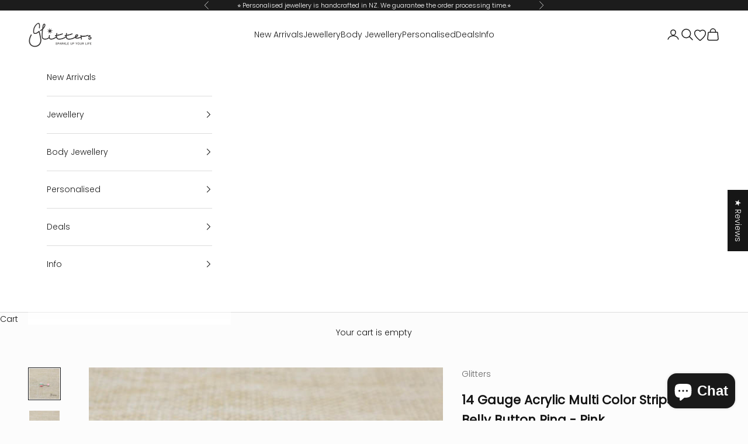

--- FILE ---
content_type: text/html; charset=utf-8
request_url: https://glittersjewellery.com/products/14-gauge-acrylic-multi-color-strips-balls-belly-button-ring-c08
body_size: 88337
content:
<!doctype html>

<html lang="en" dir="ltr">
  <head>
    <meta charset="utf-8">
    <meta name="viewport" content="width=device-width, initial-scale=1.0, height=device-height, minimum-scale=1.0, maximum-scale=5.0">

    <title>Strips Balls Belly Button Ring | Belly Rings</title><meta name="description" content="Glitters has different styles of Acrylic Belly Ring Jewellery. Buy Multi Color Strips Balls Belly Button Ring from Glitters."><link rel="canonical" href="https://glittersjewellery.com/products/14-gauge-acrylic-multi-color-strips-balls-belly-button-ring-c08"><link rel="shortcut icon" href="//glittersjewellery.com/cdn/shop/files/logo_stores.gif?v=1613722302&width=96">
      <link rel="apple-touch-icon" href="//glittersjewellery.com/cdn/shop/files/logo_stores.gif?v=1613722302&width=180"><link rel="preconnect" href="https://fonts.shopifycdn.com" crossorigin><link rel="preload" href="//glittersjewellery.com/cdn/fonts/poppins/poppins_n4.0ba78fa5af9b0e1a374041b3ceaadf0a43b41362.woff2" as="font" type="font/woff2" crossorigin><link rel="preload" href="//glittersjewellery.com/cdn/fonts/poppins/poppins_n3.05f58335c3209cce17da4f1f1ab324ebe2982441.woff2" as="font" type="font/woff2" crossorigin><meta property="og:type" content="product">
  <meta property="og:title" content="14 Gauge Acrylic Multi Color Strips Balls Belly Button Ring - Pink">
  <meta property="product:price:amount" content="9.00">
  <meta property="product:price:currency" content="USD">
  <meta property="product:availability" content="in stock"><meta property="og:image" content="http://glittersjewellery.com/cdn/shop/products/bj0062-strip22.jpg?v=1678366746&width=2048">
  <meta property="og:image:secure_url" content="https://glittersjewellery.com/cdn/shop/products/bj0062-strip22.jpg?v=1678366746&width=2048">
  <meta property="og:image:width" content="600">
  <meta property="og:image:height" content="600"><meta property="og:description" content="Glitters has different styles of Acrylic Belly Ring Jewellery. Buy Multi Color Strips Balls Belly Button Ring from Glitters."><meta property="og:url" content="https://glittersjewellery.com/products/14-gauge-acrylic-multi-color-strips-balls-belly-button-ring-c08">
<meta property="og:site_name" content="Glitters"><meta name="twitter:card" content="summary"><meta name="twitter:title" content="14 Gauge Acrylic Multi Color Strips Balls Belly Button Ring - Pink">
  <meta name="twitter:description" content="The Acrylic Pink Colour Strips Balls Belly Button Ring features a 316L Surgical Steel bar with a thickness of 14 Gauge and a length of 10mm.
The top ball has a diameter of 5mm, while the bottom ball has a diameter of 8mm.

Bar Material: 316L Surgical Steel.
Ball Material: Acrylic

Thickness: 14 Gauge - 1.6mm.
Bar Length: 10mm.
Top Ball Size: 5mm.
Bottom Ball Size: 8mm.

*Sold by Piece.


"><meta name="twitter:image" content="https://glittersjewellery.com/cdn/shop/products/bj0062-strip22.jpg?crop=center&height=1200&v=1678366746&width=1200">
  <meta name="twitter:image:alt" content="14 Gauge Acrylic Multi Color Strips Balls Belly Button Ring - Pink-Belly Ring, Body Piercing Jewellery, Sale-bj0062-strip22-Glitters"><script async crossorigin fetchpriority="high" src="/cdn/shopifycloud/importmap-polyfill/es-modules-shim.2.4.0.js"></script>
<script type="application/ld+json">{"@context":"http:\/\/schema.org\/","@id":"\/products\/14-gauge-acrylic-multi-color-strips-balls-belly-button-ring-c08#product","@type":"Product","brand":{"@type":"Brand","name":"Glitters"},"category":"Body Jewelry","description":"The Acrylic Pink Colour Strips Balls Belly Button Ring features a 316L Surgical Steel bar with a thickness of 14 Gauge and a length of 10mm.\nThe top ball has a diameter of 5mm, while the bottom ball has a diameter of 8mm.\n\nBar Material: 316L Surgical Steel.\nBall Material: Acrylic\n\nThickness: 14 Gauge - 1.6mm.\nBar Length: 10mm.\nTop Ball Size: 5mm.\nBottom Ball Size: 8mm.\n\n*Sold by Piece.\n\n\n","gtin":"68152380","image":"https:\/\/glittersjewellery.com\/cdn\/shop\/products\/bj0062-strip22.jpg?v=1678366746\u0026width=1920","name":"14 Gauge Acrylic Multi Color Strips Balls Belly Button Ring - Pink","offers":{"@id":"\/products\/14-gauge-acrylic-multi-color-strips-balls-belly-button-ring-c08?variant=21570068152380#offer","@type":"Offer","availability":"http:\/\/schema.org\/InStock","price":"9.00","priceCurrency":"USD","url":"https:\/\/glittersjewellery.com\/products\/14-gauge-acrylic-multi-color-strips-balls-belly-button-ring-c08?variant=21570068152380"},"sku":"BJ0325-P","url":"https:\/\/glittersjewellery.com\/products\/14-gauge-acrylic-multi-color-strips-balls-belly-button-ring-c08"}</script><script type="application/ld+json">
  {
    "@context": "https://schema.org",
    "@type": "BreadcrumbList",
    "itemListElement": [{
        "@type": "ListItem",
        "position": 1,
        "name": "Home",
        "item": "https://glitters.co.nz"
      },{
            "@type": "ListItem",
            "position": 2,
            "name": "14 Gauge Acrylic Multi Color Strips Balls Belly Button Ring - Pink",
            "item": "https://glitters.co.nz/products/14-gauge-acrylic-multi-color-strips-balls-belly-button-ring-c08"
          }]
  }
</script><style>/* Typography (heading) */
  @font-face {
  font-family: Poppins;
  font-weight: 400;
  font-style: normal;
  font-display: fallback;
  src: url("//glittersjewellery.com/cdn/fonts/poppins/poppins_n4.0ba78fa5af9b0e1a374041b3ceaadf0a43b41362.woff2") format("woff2"),
       url("//glittersjewellery.com/cdn/fonts/poppins/poppins_n4.214741a72ff2596839fc9760ee7a770386cf16ca.woff") format("woff");
}

@font-face {
  font-family: Poppins;
  font-weight: 400;
  font-style: italic;
  font-display: fallback;
  src: url("//glittersjewellery.com/cdn/fonts/poppins/poppins_i4.846ad1e22474f856bd6b81ba4585a60799a9f5d2.woff2") format("woff2"),
       url("//glittersjewellery.com/cdn/fonts/poppins/poppins_i4.56b43284e8b52fc64c1fd271f289a39e8477e9ec.woff") format("woff");
}

/* Typography (body) */
  @font-face {
  font-family: Poppins;
  font-weight: 300;
  font-style: normal;
  font-display: fallback;
  src: url("//glittersjewellery.com/cdn/fonts/poppins/poppins_n3.05f58335c3209cce17da4f1f1ab324ebe2982441.woff2") format("woff2"),
       url("//glittersjewellery.com/cdn/fonts/poppins/poppins_n3.6971368e1f131d2c8ff8e3a44a36b577fdda3ff5.woff") format("woff");
}

@font-face {
  font-family: Poppins;
  font-weight: 300;
  font-style: italic;
  font-display: fallback;
  src: url("//glittersjewellery.com/cdn/fonts/poppins/poppins_i3.8536b4423050219f608e17f134fe9ea3b01ed890.woff2") format("woff2"),
       url("//glittersjewellery.com/cdn/fonts/poppins/poppins_i3.0f4433ada196bcabf726ed78f8e37e0995762f7f.woff") format("woff");
}

@font-face {
  font-family: Poppins;
  font-weight: 400;
  font-style: normal;
  font-display: fallback;
  src: url("//glittersjewellery.com/cdn/fonts/poppins/poppins_n4.0ba78fa5af9b0e1a374041b3ceaadf0a43b41362.woff2") format("woff2"),
       url("//glittersjewellery.com/cdn/fonts/poppins/poppins_n4.214741a72ff2596839fc9760ee7a770386cf16ca.woff") format("woff");
}

@font-face {
  font-family: Poppins;
  font-weight: 400;
  font-style: italic;
  font-display: fallback;
  src: url("//glittersjewellery.com/cdn/fonts/poppins/poppins_i4.846ad1e22474f856bd6b81ba4585a60799a9f5d2.woff2") format("woff2"),
       url("//glittersjewellery.com/cdn/fonts/poppins/poppins_i4.56b43284e8b52fc64c1fd271f289a39e8477e9ec.woff") format("woff");
}

:root {
    /* Container */
    --container-max-width: 100%;
    --container-xxs-max-width: 27.5rem; /* 440px */
    --container-xs-max-width: 42.5rem; /* 680px */
    --container-sm-max-width: 61.25rem; /* 980px */
    --container-md-max-width: 71.875rem; /* 1150px */
    --container-lg-max-width: 78.75rem; /* 1260px */
    --container-xl-max-width: 85rem; /* 1360px */
    --container-gutter: 1.25rem;

    --section-vertical-spacing: 2.5rem;
    --section-vertical-spacing-tight:2.5rem;

    --section-stack-gap:2.25rem;
    --section-stack-gap-tight:2.25rem;

    /* Form settings */
    --form-gap: 1.25rem; /* Gap between fieldset and submit button */
    --fieldset-gap: 1rem; /* Gap between each form input within a fieldset */
    --form-control-gap: 0.625rem; /* Gap between input and label (ignored for floating label) */
    --checkbox-control-gap: 0.75rem; /* Horizontal gap between checkbox and its associated label */
    --input-padding-block: 0.65rem; /* Vertical padding for input, textarea and native select */
    --input-padding-inline: 0.8rem; /* Horizontal padding for input, textarea and native select */
    --checkbox-size: 0.875rem; /* Size (width and height) for checkbox */

    /* Other sizes */
    --sticky-area-height: calc(var(--announcement-bar-is-sticky, 0) * var(--announcement-bar-height, 0px) + var(--header-is-sticky, 0) * var(--header-is-visible, 1) * var(--header-height, 0px));

    /* RTL support */
    --transform-logical-flip: 1;
    --transform-origin-start: left;
    --transform-origin-end: right;

    /**
     * ---------------------------------------------------------------------
     * TYPOGRAPHY
     * ---------------------------------------------------------------------
     */

    /* Font properties */
    --heading-font-family: Poppins, sans-serif;
    --heading-font-weight: 400;
    --heading-font-style: normal;
    --heading-text-transform: uppercase;
    --heading-letter-spacing: 0.06em;
    --text-font-family: Poppins, sans-serif;
    --text-font-weight: 300;
    --text-font-style: normal;
    --text-letter-spacing: 0.0em;
    --button-font: var(--heading-font-style) var(--heading-font-weight) var(--text-sm) / 1.65 var(--heading-font-family);
    --button-text-transform: uppercase;
    --button-letter-spacing: 0.18em;

    /* Font sizes */--text-heading-size-factor: 1;
    --text-h1: max(0.6875rem, clamp(1.375rem, 1.146341463414634rem + 0.975609756097561vw, 2rem) * var(--text-heading-size-factor));
    --text-h2: max(0.6875rem, clamp(1.25rem, 1.0670731707317074rem + 0.7804878048780488vw, 1.75rem) * var(--text-heading-size-factor));
    --text-h3: max(0.6875rem, clamp(1.125rem, 1.0335365853658536rem + 0.3902439024390244vw, 1.375rem) * var(--text-heading-size-factor));
    --text-h4: max(0.6875rem, clamp(1rem, 0.9542682926829268rem + 0.1951219512195122vw, 1.125rem) * var(--text-heading-size-factor));
    --text-h5: calc(0.875rem * var(--text-heading-size-factor));
    --text-h6: calc(0.75rem * var(--text-heading-size-factor));

    --text-xs: 0.75rem;
    --text-sm: 0.8125rem;
    --text-base: 0.875rem;
    --text-lg: 1.0rem;
    --text-xl: 1.125rem;

    /* Rounded variables (used for border radius) */
    --rounded-full: 9999px;
    --button-border-radius: 0.0rem;
    --input-border-radius: 0.0rem;

    /* Box shadow */
    --shadow-sm: 0 2px 8px rgb(0 0 0 / 0.05);
    --shadow: 0 5px 15px rgb(0 0 0 / 0.05);
    --shadow-md: 0 5px 30px rgb(0 0 0 / 0.05);
    --shadow-block: px px px rgb(var(--text-primary) / 0.0);

    /**
     * ---------------------------------------------------------------------
     * OTHER
     * ---------------------------------------------------------------------
     */

    --checkmark-svg-url: url(//glittersjewellery.com/cdn/shop/t/320/assets/checkmark.svg?v=77552481021870063511765316431);
    --cursor-zoom-in-svg-url: url(//glittersjewellery.com/cdn/shop/t/320/assets/cursor-zoom-in.svg?v=91614471418158832301765316431);
  }

  [dir="rtl"]:root {
    /* RTL support */
    --transform-logical-flip: -1;
    --transform-origin-start: right;
    --transform-origin-end: left;
  }

  @media screen and (min-width: 700px) {
    :root {
      /* Typography (font size) */
      --text-xs: 0.75rem;
      --text-sm: 0.8125rem;
      --text-base: 0.875rem;
      --text-lg: 1.0rem;
      --text-xl: 1.25rem;

      /* Spacing settings */
      --container-gutter: 2rem;
    }
  }

  @media screen and (min-width: 1000px) {
    :root {
      /* Spacing settings */
      --container-gutter: 3rem;

      --section-vertical-spacing: 4rem;
      --section-vertical-spacing-tight: 4rem;

      --section-stack-gap:3rem;
      --section-stack-gap-tight:3rem;
    }
  }:root {/* Overlay used for modal */
    --page-overlay: 0 0 0 / 0.4;

    /* We use the first scheme background as default */
    --page-background: ;

    /* Product colors */
    --on-sale-text: 227 44 43;
    --on-sale-badge-background: 227 44 43;
    --on-sale-badge-text: 255 255 255;
    --sold-out-badge-background: 239 239 239;
    --sold-out-badge-text: 0 0 0 / 0.65;
    --custom-badge-background: 28 28 28;
    --custom-badge-text: 255 255 255;
    --star-color: 233 182 86;

    /* Status colors */
    --success-background: 212 227 203;
    --success-text: 48 122 7;
    --warning-background: 253 241 224;
    --warning-text: 237 138 0;
    --error-background: 243 204 204;
    --error-text: 203 43 43;
  }.color-scheme--scheme-1 {
      /* Color settings */--accent: 28 28 28;
      --text-color: 19 19 19;
      --background: 252 252 252 / 1.0;
      --background-without-opacity: 252 252 252;
      --background-gradient: ;--border-color: 217 217 217;/* Button colors */
      --button-background: 28 28 28;
      --button-text-color: 255 255 255;

      /* Circled buttons */
      --circle-button-background: 255 255 255;
      --circle-button-text-color: 28 28 28;
    }.shopify-section:has(.section-spacing.color-scheme--bg-b7631cf57fe2db44f179a957512828b4) + .shopify-section:has(.section-spacing.color-scheme--bg-b7631cf57fe2db44f179a957512828b4:not(.bordered-section)) .section-spacing {
      padding-block-start: 0;
    }.color-scheme--scheme-2 {
      /* Color settings */--accent: 28 28 28;
      --text-color: 28 28 28;
      --background: 255 255 255 / 1.0;
      --background-without-opacity: 255 255 255;
      --background-gradient: ;--border-color: 221 221 221;/* Button colors */
      --button-background: 28 28 28;
      --button-text-color: 255 255 255;

      /* Circled buttons */
      --circle-button-background: 255 255 255;
      --circle-button-text-color: 28 28 28;
    }.shopify-section:has(.section-spacing.color-scheme--bg-54922f2e920ba8346f6dc0fba343d673) + .shopify-section:has(.section-spacing.color-scheme--bg-54922f2e920ba8346f6dc0fba343d673:not(.bordered-section)) .section-spacing {
      padding-block-start: 0;
    }.color-scheme--scheme-3 {
      /* Color settings */--accent: 255 255 255;
      --text-color: 255 255 255;
      --background: 28 28 28 / 1.0;
      --background-without-opacity: 28 28 28;
      --background-gradient: ;--border-color: 62 62 62;/* Button colors */
      --button-background: 255 255 255;
      --button-text-color: 28 28 28;

      /* Circled buttons */
      --circle-button-background: 255 255 255;
      --circle-button-text-color: 28 28 28;
    }.shopify-section:has(.section-spacing.color-scheme--bg-c1f8cb21047e4797e94d0969dc5d1e44) + .shopify-section:has(.section-spacing.color-scheme--bg-c1f8cb21047e4797e94d0969dc5d1e44:not(.bordered-section)) .section-spacing {
      padding-block-start: 0;
    }.color-scheme--scheme-4 {
      /* Color settings */--accent: 255 255 255;
      --text-color: 255 255 255;
      --background: 0 0 0 / 0.0;
      --background-without-opacity: 0 0 0;
      --background-gradient: ;--border-color: 255 255 255;/* Button colors */
      --button-background: 255 255 255;
      --button-text-color: 28 28 28;

      /* Circled buttons */
      --circle-button-background: 255 255 255;
      --circle-button-text-color: 28 28 28;
    }.shopify-section:has(.section-spacing.color-scheme--bg-3671eee015764974ee0aef1536023e0f) + .shopify-section:has(.section-spacing.color-scheme--bg-3671eee015764974ee0aef1536023e0f:not(.bordered-section)) .section-spacing {
      padding-block-start: 0;
    }.color-scheme--dialog {
      /* Color settings */--accent: 28 28 28;
      --text-color: 28 28 28;
      --background: 255 255 255 / 1.0;
      --background-without-opacity: 255 255 255;
      --background-gradient: ;--border-color: 221 221 221;/* Button colors */
      --button-background: 28 28 28;
      --button-text-color: 255 255 255;

      /* Circled buttons */
      --circle-button-background: 255 255 255;
      --circle-button-text-color: 28 28 28;
    }
</style><script>
  // This allows to expose several variables to the global scope, to be used in scripts
  window.themeVariables = {
    settings: {
      showPageTransition: null,
      pageType: "product",
      moneyFormat: "${{amount}}",
      moneyWithCurrencyFormat: "${{amount}} USD",
      currencyCodeEnabled: true,
      cartType: "drawer",
      staggerMenuApparition: true
    },

    strings: {
      addedToCart: "Added to your cart!",
      addedToCartWithTitle: "{{ product_title }} added to cart.",
      closeGallery: "Close gallery",
      zoomGallery: "Zoom picture",
      errorGallery: "Image cannot be loaded",
      shippingEstimatorNoResults: "Sorry, we do not ship to your address.",
      shippingEstimatorOneResult: "There is one shipping rate for your address:",
      shippingEstimatorMultipleResults: "There are several shipping rates for your address:",
      shippingEstimatorError: "One or more error occurred while retrieving shipping rates:",
      next: "Next",
      previous: "Previous"
    },

    mediaQueries: {
      'sm': 'screen and (min-width: 700px)',
      'md': 'screen and (min-width: 1000px)',
      'lg': 'screen and (min-width: 1150px)',
      'xl': 'screen and (min-width: 1400px)',
      '2xl': 'screen and (min-width: 1600px)',
      'sm-max': 'screen and (max-width: 699px)',
      'md-max': 'screen and (max-width: 999px)',
      'lg-max': 'screen and (max-width: 1149px)',
      'xl-max': 'screen and (max-width: 1399px)',
      '2xl-max': 'screen and (max-width: 1599px)',
      'motion-safe': '(prefers-reduced-motion: no-preference)',
      'motion-reduce': '(prefers-reduced-motion: reduce)',
      'supports-hover': 'screen and (pointer: fine)',
      'supports-touch': 'screen and (hover: none)'
    }
  };</script><script type="importmap">{
        "imports": {
          "vendor": "//glittersjewellery.com/cdn/shop/t/320/assets/vendor.min.js?v=55929477288600450501765316399",
          "theme": "//glittersjewellery.com/cdn/shop/t/320/assets/theme.js?v=103030472301900935361765316398",
          "photoswipe": "//glittersjewellery.com/cdn/shop/t/320/assets/photoswipe.min.js?v=13374349288281597431765316398"
        }
      }
    </script>

    <script type="module" src="//glittersjewellery.com/cdn/shop/t/320/assets/vendor.min.js?v=55929477288600450501765316399"></script>
    <script type="module" src="//glittersjewellery.com/cdn/shop/t/320/assets/theme.js?v=103030472301900935361765316398"></script>

    <script>window.performance && window.performance.mark && window.performance.mark('shopify.content_for_header.start');</script><meta name="google-site-verification" content="4HnP1xo4EvCdpAq7iG3wI-_oH8bypNilJNumS4i1184">
<meta name="facebook-domain-verification" content="xfeb1e0oay00v2l6a68eppgykaidz1">
<meta name="facebook-domain-verification" content="n3hde4y6zfxalyglod2zk2m29adgtr">
<meta name="facebook-domain-verification" content="3wug3f46kaey0ro4sl178mqfymqtp7">
<meta id="shopify-digital-wallet" name="shopify-digital-wallet" content="/228720700/digital_wallets/dialog">
<meta name="shopify-checkout-api-token" content="ae9d989d6c5d9ef07b69b09ae79e87f3">
<link rel="alternate" hreflang="x-default" href="https://glitters.co.nz/products/14-gauge-acrylic-multi-color-strips-balls-belly-button-ring-c08">
<link rel="alternate" hreflang="en" href="https://glitters.co.nz/products/14-gauge-acrylic-multi-color-strips-balls-belly-button-ring-c08">
<link rel="alternate" hreflang="en-GB" href="https://uk.glittersjewellery.com/products/14-gauge-acrylic-multi-color-strips-balls-belly-button-ring-c08">
<link rel="alternate" hreflang="en-CA" href="https://ca.glittersjewellery.com/products/14-gauge-acrylic-multi-color-strips-balls-belly-button-ring-c08">
<link rel="alternate" hreflang="fr-CA" href="https://ca.glittersjewellery.com/fr/products/14-gauge-acrylic-multi-color-strips-balls-belly-button-ring-c08">
<link rel="alternate" hreflang="en-US" href="https://glittersjewellery.com/products/14-gauge-acrylic-multi-color-strips-balls-belly-button-ring-c08">
<link rel="alternate" hreflang="en-AU" href="https://glitters.au/products/14-gauge-acrylic-multi-color-strips-balls-belly-button-ring-c08">
<link rel="alternate" hreflang="ja-JP" href="https://jp.glittersjewellery.com/products/14-gauge-acrylic-multi-color-strips-balls-belly-button-ring-c08">
<link rel="alternate" hreflang="en-FI" href="https://eu.glittersjewellery.com/products/14-gauge-acrylic-multi-color-strips-balls-belly-button-ring-c08">
<link rel="alternate" hreflang="en-FR" href="https://eu.glittersjewellery.com/products/14-gauge-acrylic-multi-color-strips-balls-belly-button-ring-c08">
<link rel="alternate" hreflang="en-DE" href="https://eu.glittersjewellery.com/products/14-gauge-acrylic-multi-color-strips-balls-belly-button-ring-c08">
<link rel="alternate" hreflang="en-IS" href="https://eu.glittersjewellery.com/products/14-gauge-acrylic-multi-color-strips-balls-belly-button-ring-c08">
<link rel="alternate" hreflang="en-NO" href="https://eu.glittersjewellery.com/products/14-gauge-acrylic-multi-color-strips-balls-belly-button-ring-c08">
<link rel="alternate" hreflang="en-IE" href="https://eu.glittersjewellery.com/products/14-gauge-acrylic-multi-color-strips-balls-belly-button-ring-c08">
<link rel="alternate" hreflang="en-CH" href="https://eu.glittersjewellery.com/products/14-gauge-acrylic-multi-color-strips-balls-belly-button-ring-c08">
<link rel="alternate" type="application/json+oembed" href="https://glittersjewellery.com/products/14-gauge-acrylic-multi-color-strips-balls-belly-button-ring-c08.oembed">
<script async="async" src="/checkouts/internal/preloads.js?locale=en-US"></script>
<link rel="preconnect" href="https://shop.app" crossorigin="anonymous">
<script async="async" src="https://shop.app/checkouts/internal/preloads.js?locale=en-US&shop_id=228720700" crossorigin="anonymous"></script>
<script id="apple-pay-shop-capabilities" type="application/json">{"shopId":228720700,"countryCode":"NZ","currencyCode":"USD","merchantCapabilities":["supports3DS"],"merchantId":"gid:\/\/shopify\/Shop\/228720700","merchantName":"Glitters","requiredBillingContactFields":["postalAddress","email","phone"],"requiredShippingContactFields":["postalAddress","email","phone"],"shippingType":"shipping","supportedNetworks":["visa","masterCard","amex","jcb"],"total":{"type":"pending","label":"Glitters","amount":"1.00"},"shopifyPaymentsEnabled":true,"supportsSubscriptions":true}</script>
<script id="shopify-features" type="application/json">{"accessToken":"ae9d989d6c5d9ef07b69b09ae79e87f3","betas":["rich-media-storefront-analytics"],"domain":"glittersjewellery.com","predictiveSearch":true,"shopId":228720700,"locale":"en"}</script>
<script>var Shopify = Shopify || {};
Shopify.shop = "glittersnz.myshopify.com";
Shopify.locale = "en";
Shopify.currency = {"active":"USD","rate":"0.75"};
Shopify.country = "US";
Shopify.theme = {"name":"Glitters-2025-09","id":179074761005,"schema_name":"Prestige","schema_version":"10.11.0","theme_store_id":855,"role":"main"};
Shopify.theme.handle = "null";
Shopify.theme.style = {"id":null,"handle":null};
Shopify.cdnHost = "glittersjewellery.com/cdn";
Shopify.routes = Shopify.routes || {};
Shopify.routes.root = "/";</script>
<script type="module">!function(o){(o.Shopify=o.Shopify||{}).modules=!0}(window);</script>
<script>!function(o){function n(){var o=[];function n(){o.push(Array.prototype.slice.apply(arguments))}return n.q=o,n}var t=o.Shopify=o.Shopify||{};t.loadFeatures=n(),t.autoloadFeatures=n()}(window);</script>
<script>
  window.ShopifyPay = window.ShopifyPay || {};
  window.ShopifyPay.apiHost = "shop.app\/pay";
  window.ShopifyPay.redirectState = null;
</script>
<script id="shop-js-analytics" type="application/json">{"pageType":"product"}</script>
<script defer="defer" async type="module" src="//glittersjewellery.com/cdn/shopifycloud/shop-js/modules/v2/client.init-shop-cart-sync_IZsNAliE.en.esm.js"></script>
<script defer="defer" async type="module" src="//glittersjewellery.com/cdn/shopifycloud/shop-js/modules/v2/chunk.common_0OUaOowp.esm.js"></script>
<script type="module">
  await import("//glittersjewellery.com/cdn/shopifycloud/shop-js/modules/v2/client.init-shop-cart-sync_IZsNAliE.en.esm.js");
await import("//glittersjewellery.com/cdn/shopifycloud/shop-js/modules/v2/chunk.common_0OUaOowp.esm.js");

  window.Shopify.SignInWithShop?.initShopCartSync?.({"fedCMEnabled":true,"windoidEnabled":true});

</script>
<script>
  window.Shopify = window.Shopify || {};
  if (!window.Shopify.featureAssets) window.Shopify.featureAssets = {};
  window.Shopify.featureAssets['shop-js'] = {"shop-cart-sync":["modules/v2/client.shop-cart-sync_DLOhI_0X.en.esm.js","modules/v2/chunk.common_0OUaOowp.esm.js"],"init-fed-cm":["modules/v2/client.init-fed-cm_C6YtU0w6.en.esm.js","modules/v2/chunk.common_0OUaOowp.esm.js"],"shop-button":["modules/v2/client.shop-button_BCMx7GTG.en.esm.js","modules/v2/chunk.common_0OUaOowp.esm.js"],"shop-cash-offers":["modules/v2/client.shop-cash-offers_BT26qb5j.en.esm.js","modules/v2/chunk.common_0OUaOowp.esm.js","modules/v2/chunk.modal_CGo_dVj3.esm.js"],"init-windoid":["modules/v2/client.init-windoid_B9PkRMql.en.esm.js","modules/v2/chunk.common_0OUaOowp.esm.js"],"init-shop-email-lookup-coordinator":["modules/v2/client.init-shop-email-lookup-coordinator_DZkqjsbU.en.esm.js","modules/v2/chunk.common_0OUaOowp.esm.js"],"shop-toast-manager":["modules/v2/client.shop-toast-manager_Di2EnuM7.en.esm.js","modules/v2/chunk.common_0OUaOowp.esm.js"],"shop-login-button":["modules/v2/client.shop-login-button_BtqW_SIO.en.esm.js","modules/v2/chunk.common_0OUaOowp.esm.js","modules/v2/chunk.modal_CGo_dVj3.esm.js"],"avatar":["modules/v2/client.avatar_BTnouDA3.en.esm.js"],"pay-button":["modules/v2/client.pay-button_CWa-C9R1.en.esm.js","modules/v2/chunk.common_0OUaOowp.esm.js"],"init-shop-cart-sync":["modules/v2/client.init-shop-cart-sync_IZsNAliE.en.esm.js","modules/v2/chunk.common_0OUaOowp.esm.js"],"init-customer-accounts":["modules/v2/client.init-customer-accounts_DenGwJTU.en.esm.js","modules/v2/client.shop-login-button_BtqW_SIO.en.esm.js","modules/v2/chunk.common_0OUaOowp.esm.js","modules/v2/chunk.modal_CGo_dVj3.esm.js"],"init-shop-for-new-customer-accounts":["modules/v2/client.init-shop-for-new-customer-accounts_JdHXxpS9.en.esm.js","modules/v2/client.shop-login-button_BtqW_SIO.en.esm.js","modules/v2/chunk.common_0OUaOowp.esm.js","modules/v2/chunk.modal_CGo_dVj3.esm.js"],"init-customer-accounts-sign-up":["modules/v2/client.init-customer-accounts-sign-up_D6__K_p8.en.esm.js","modules/v2/client.shop-login-button_BtqW_SIO.en.esm.js","modules/v2/chunk.common_0OUaOowp.esm.js","modules/v2/chunk.modal_CGo_dVj3.esm.js"],"checkout-modal":["modules/v2/client.checkout-modal_C_ZQDY6s.en.esm.js","modules/v2/chunk.common_0OUaOowp.esm.js","modules/v2/chunk.modal_CGo_dVj3.esm.js"],"shop-follow-button":["modules/v2/client.shop-follow-button_XetIsj8l.en.esm.js","modules/v2/chunk.common_0OUaOowp.esm.js","modules/v2/chunk.modal_CGo_dVj3.esm.js"],"lead-capture":["modules/v2/client.lead-capture_DvA72MRN.en.esm.js","modules/v2/chunk.common_0OUaOowp.esm.js","modules/v2/chunk.modal_CGo_dVj3.esm.js"],"shop-login":["modules/v2/client.shop-login_ClXNxyh6.en.esm.js","modules/v2/chunk.common_0OUaOowp.esm.js","modules/v2/chunk.modal_CGo_dVj3.esm.js"],"payment-terms":["modules/v2/client.payment-terms_CNlwjfZz.en.esm.js","modules/v2/chunk.common_0OUaOowp.esm.js","modules/v2/chunk.modal_CGo_dVj3.esm.js"]};
</script>
<script>(function() {
  var isLoaded = false;
  function asyncLoad() {
    if (isLoaded) return;
    isLoaded = true;
    var urls = ["\/\/d1liekpayvooaz.cloudfront.net\/apps\/customizery\/customizery.js?shop=glittersnz.myshopify.com"];
    for (var i = 0; i < urls.length; i++) {
      var s = document.createElement('script');
      s.type = 'text/javascript';
      s.async = true;
      s.src = urls[i];
      var x = document.getElementsByTagName('script')[0];
      x.parentNode.insertBefore(s, x);
    }
  };
  if(window.attachEvent) {
    window.attachEvent('onload', asyncLoad);
  } else {
    window.addEventListener('load', asyncLoad, false);
  }
})();</script>
<script id="__st">var __st={"a":228720700,"offset":46800,"reqid":"04376fee-48e1-4350-b8c1-a4ee7d6d4201-1768503124","pageurl":"glittersjewellery.com\/products\/14-gauge-acrylic-multi-color-strips-balls-belly-button-ring-c08","u":"356a94f8a137","p":"product","rtyp":"product","rid":2394056589372};</script>
<script>window.ShopifyPaypalV4VisibilityTracking = true;</script>
<script id="captcha-bootstrap">!function(){'use strict';const t='contact',e='account',n='new_comment',o=[[t,t],['blogs',n],['comments',n],[t,'customer']],c=[[e,'customer_login'],[e,'guest_login'],[e,'recover_customer_password'],[e,'create_customer']],r=t=>t.map((([t,e])=>`form[action*='/${t}']:not([data-nocaptcha='true']) input[name='form_type'][value='${e}']`)).join(','),a=t=>()=>t?[...document.querySelectorAll(t)].map((t=>t.form)):[];function s(){const t=[...o],e=r(t);return a(e)}const i='password',u='form_key',d=['recaptcha-v3-token','g-recaptcha-response','h-captcha-response',i],f=()=>{try{return window.sessionStorage}catch{return}},m='__shopify_v',_=t=>t.elements[u];function p(t,e,n=!1){try{const o=window.sessionStorage,c=JSON.parse(o.getItem(e)),{data:r}=function(t){const{data:e,action:n}=t;return t[m]||n?{data:e,action:n}:{data:t,action:n}}(c);for(const[e,n]of Object.entries(r))t.elements[e]&&(t.elements[e].value=n);n&&o.removeItem(e)}catch(o){console.error('form repopulation failed',{error:o})}}const l='form_type',E='cptcha';function T(t){t.dataset[E]=!0}const w=window,h=w.document,L='Shopify',v='ce_forms',y='captcha';let A=!1;((t,e)=>{const n=(g='f06e6c50-85a8-45c8-87d0-21a2b65856fe',I='https://cdn.shopify.com/shopifycloud/storefront-forms-hcaptcha/ce_storefront_forms_captcha_hcaptcha.v1.5.2.iife.js',D={infoText:'Protected by hCaptcha',privacyText:'Privacy',termsText:'Terms'},(t,e,n)=>{const o=w[L][v],c=o.bindForm;if(c)return c(t,g,e,D).then(n);var r;o.q.push([[t,g,e,D],n]),r=I,A||(h.body.append(Object.assign(h.createElement('script'),{id:'captcha-provider',async:!0,src:r})),A=!0)});var g,I,D;w[L]=w[L]||{},w[L][v]=w[L][v]||{},w[L][v].q=[],w[L][y]=w[L][y]||{},w[L][y].protect=function(t,e){n(t,void 0,e),T(t)},Object.freeze(w[L][y]),function(t,e,n,w,h,L){const[v,y,A,g]=function(t,e,n){const i=e?o:[],u=t?c:[],d=[...i,...u],f=r(d),m=r(i),_=r(d.filter((([t,e])=>n.includes(e))));return[a(f),a(m),a(_),s()]}(w,h,L),I=t=>{const e=t.target;return e instanceof HTMLFormElement?e:e&&e.form},D=t=>v().includes(t);t.addEventListener('submit',(t=>{const e=I(t);if(!e)return;const n=D(e)&&!e.dataset.hcaptchaBound&&!e.dataset.recaptchaBound,o=_(e),c=g().includes(e)&&(!o||!o.value);(n||c)&&t.preventDefault(),c&&!n&&(function(t){try{if(!f())return;!function(t){const e=f();if(!e)return;const n=_(t);if(!n)return;const o=n.value;o&&e.removeItem(o)}(t);const e=Array.from(Array(32),(()=>Math.random().toString(36)[2])).join('');!function(t,e){_(t)||t.append(Object.assign(document.createElement('input'),{type:'hidden',name:u})),t.elements[u].value=e}(t,e),function(t,e){const n=f();if(!n)return;const o=[...t.querySelectorAll(`input[type='${i}']`)].map((({name:t})=>t)),c=[...d,...o],r={};for(const[a,s]of new FormData(t).entries())c.includes(a)||(r[a]=s);n.setItem(e,JSON.stringify({[m]:1,action:t.action,data:r}))}(t,e)}catch(e){console.error('failed to persist form',e)}}(e),e.submit())}));const S=(t,e)=>{t&&!t.dataset[E]&&(n(t,e.some((e=>e===t))),T(t))};for(const o of['focusin','change'])t.addEventListener(o,(t=>{const e=I(t);D(e)&&S(e,y())}));const B=e.get('form_key'),M=e.get(l),P=B&&M;t.addEventListener('DOMContentLoaded',(()=>{const t=y();if(P)for(const e of t)e.elements[l].value===M&&p(e,B);[...new Set([...A(),...v().filter((t=>'true'===t.dataset.shopifyCaptcha))])].forEach((e=>S(e,t)))}))}(h,new URLSearchParams(w.location.search),n,t,e,['guest_login'])})(!0,!0)}();</script>
<script integrity="sha256-4kQ18oKyAcykRKYeNunJcIwy7WH5gtpwJnB7kiuLZ1E=" data-source-attribution="shopify.loadfeatures" defer="defer" src="//glittersjewellery.com/cdn/shopifycloud/storefront/assets/storefront/load_feature-a0a9edcb.js" crossorigin="anonymous"></script>
<script crossorigin="anonymous" defer="defer" src="//glittersjewellery.com/cdn/shopifycloud/storefront/assets/shopify_pay/storefront-65b4c6d7.js?v=20250812"></script>
<script data-source-attribution="shopify.dynamic_checkout.dynamic.init">var Shopify=Shopify||{};Shopify.PaymentButton=Shopify.PaymentButton||{isStorefrontPortableWallets:!0,init:function(){window.Shopify.PaymentButton.init=function(){};var t=document.createElement("script");t.src="https://glittersjewellery.com/cdn/shopifycloud/portable-wallets/latest/portable-wallets.en.js",t.type="module",document.head.appendChild(t)}};
</script>
<script data-source-attribution="shopify.dynamic_checkout.buyer_consent">
  function portableWalletsHideBuyerConsent(e){var t=document.getElementById("shopify-buyer-consent"),n=document.getElementById("shopify-subscription-policy-button");t&&n&&(t.classList.add("hidden"),t.setAttribute("aria-hidden","true"),n.removeEventListener("click",e))}function portableWalletsShowBuyerConsent(e){var t=document.getElementById("shopify-buyer-consent"),n=document.getElementById("shopify-subscription-policy-button");t&&n&&(t.classList.remove("hidden"),t.removeAttribute("aria-hidden"),n.addEventListener("click",e))}window.Shopify?.PaymentButton&&(window.Shopify.PaymentButton.hideBuyerConsent=portableWalletsHideBuyerConsent,window.Shopify.PaymentButton.showBuyerConsent=portableWalletsShowBuyerConsent);
</script>
<script data-source-attribution="shopify.dynamic_checkout.cart.bootstrap">document.addEventListener("DOMContentLoaded",(function(){function t(){return document.querySelector("shopify-accelerated-checkout-cart, shopify-accelerated-checkout")}if(t())Shopify.PaymentButton.init();else{new MutationObserver((function(e,n){t()&&(Shopify.PaymentButton.init(),n.disconnect())})).observe(document.body,{childList:!0,subtree:!0})}}));
</script>
<script id='scb4127' type='text/javascript' async='' src='https://glittersjewellery.com/cdn/shopifycloud/privacy-banner/storefront-banner.js'></script><link id="shopify-accelerated-checkout-styles" rel="stylesheet" media="screen" href="https://glittersjewellery.com/cdn/shopifycloud/portable-wallets/latest/accelerated-checkout-backwards-compat.css" crossorigin="anonymous">
<style id="shopify-accelerated-checkout-cart">
        #shopify-buyer-consent {
  margin-top: 1em;
  display: inline-block;
  width: 100%;
}

#shopify-buyer-consent.hidden {
  display: none;
}

#shopify-subscription-policy-button {
  background: none;
  border: none;
  padding: 0;
  text-decoration: underline;
  font-size: inherit;
  cursor: pointer;
}

#shopify-subscription-policy-button::before {
  box-shadow: none;
}

      </style>

<script>window.performance && window.performance.mark && window.performance.mark('shopify.content_for_header.end');</script>
<link href="//glittersjewellery.com/cdn/shop/t/320/assets/theme.css?v=47702603446676031811765316398" rel="stylesheet" type="text/css" media="all" /><!-- BEGIN app block: shopify://apps/judge-me-reviews/blocks/judgeme_core/61ccd3b1-a9f2-4160-9fe9-4fec8413e5d8 --><!-- Start of Judge.me Core -->






<link rel="dns-prefetch" href="https://cdnwidget.judge.me">
<link rel="dns-prefetch" href="https://cdn.judge.me">
<link rel="dns-prefetch" href="https://cdn1.judge.me">
<link rel="dns-prefetch" href="https://api.judge.me">

<script data-cfasync='false' class='jdgm-settings-script'>window.jdgmSettings={"pagination":5,"disable_web_reviews":false,"badge_no_review_text":"No reviews","badge_n_reviews_text":"{{ n }} review/reviews","badge_star_color":"#fcd80d","hide_badge_preview_if_no_reviews":true,"badge_hide_text":false,"enforce_center_preview_badge":false,"widget_title":"Customer Reviews","widget_open_form_text":"Write a review","widget_close_form_text":"Cancel review","widget_refresh_page_text":"Refresh page","widget_summary_text":"Based on {{ number_of_reviews }} review/reviews","widget_no_review_text":"Be the first to write a review","widget_name_field_text":"Display name","widget_verified_name_field_text":"Verified Name (public)","widget_name_placeholder_text":"Display name","widget_required_field_error_text":"This field is required.","widget_email_field_text":"Email address","widget_verified_email_field_text":"Verified Email (private, can not be edited)","widget_email_placeholder_text":"Your email address","widget_email_field_error_text":"Please enter a valid email address.","widget_rating_field_text":"Rating","widget_review_title_field_text":"Review Title","widget_review_title_placeholder_text":"Give your review a title","widget_review_body_field_text":"Review content","widget_review_body_placeholder_text":"Start writing here...","widget_pictures_field_text":"Picture/Video (optional)","widget_submit_review_text":"Submit Review","widget_submit_verified_review_text":"Submit Verified Review","widget_submit_success_msg_with_auto_publish":"Thank you! Please refresh the page in a few moments to see your review. You can remove or edit your review by logging into \u003ca href='https://judge.me/login' target='_blank' rel='nofollow noopener'\u003eJudge.me\u003c/a\u003e","widget_submit_success_msg_no_auto_publish":"Thank you! Your review will be published as soon as it is approved by the shop admin. You can remove or edit your review by logging into \u003ca href='https://judge.me/login' target='_blank' rel='nofollow noopener'\u003eJudge.me\u003c/a\u003e","widget_show_default_reviews_out_of_total_text":"Showing {{ n_reviews_shown }} out of {{ n_reviews }} reviews.","widget_show_all_link_text":"Show all","widget_show_less_link_text":"Show less","widget_author_said_text":"{{ reviewer_name }} said:","widget_days_text":"{{ n }} days ago","widget_weeks_text":"{{ n }} week/weeks ago","widget_months_text":"{{ n }} month/months ago","widget_years_text":"{{ n }} year/years ago","widget_yesterday_text":"Yesterday","widget_today_text":"Today","widget_replied_text":"\u003e\u003e {{ shop_name }} replied:","widget_read_more_text":"Read more","widget_reviewer_name_as_initial":"last_initial","widget_rating_filter_color":"#333333","widget_rating_filter_see_all_text":"See all reviews","widget_sorting_most_recent_text":"Most Recent","widget_sorting_highest_rating_text":"Highest Rating","widget_sorting_lowest_rating_text":"Lowest Rating","widget_sorting_with_pictures_text":"Only Pictures","widget_sorting_most_helpful_text":"Most Helpful","widget_open_question_form_text":"Ask a question","widget_reviews_subtab_text":"Reviews","widget_questions_subtab_text":"Questions","widget_question_label_text":"Question","widget_answer_label_text":"Answer","widget_question_placeholder_text":"Write your question here","widget_submit_question_text":"Submit Question","widget_question_submit_success_text":"Thank you for your question! We will notify you once it gets answered.","widget_star_color":"#fcd80d","verified_badge_text":"Verified","verified_badge_bg_color":"","verified_badge_text_color":"","verified_badge_placement":"left-of-reviewer-name","widget_review_max_height":1,"widget_hide_border":false,"widget_social_share":true,"widget_thumb":true,"widget_review_location_show":false,"widget_location_format":"country_iso_code","all_reviews_include_out_of_store_products":true,"all_reviews_out_of_store_text":"(out of stock)","all_reviews_pagination":100,"all_reviews_product_name_prefix_text":"about","enable_review_pictures":true,"enable_question_anwser":false,"widget_theme":"leex","review_date_format":"dd/mm/yyyy","default_sort_method":"most-recent","widget_product_reviews_subtab_text":"Product Reviews","widget_shop_reviews_subtab_text":"Shop Reviews","widget_other_products_reviews_text":"Reviews for other products","widget_store_reviews_subtab_text":"Store reviews","widget_no_store_reviews_text":"This store hasn't received any reviews yet","widget_web_restriction_product_reviews_text":"This product hasn't received any reviews yet","widget_no_items_text":"No items found","widget_show_more_text":"Show more","widget_write_a_store_review_text":"Write a Store Review","widget_other_languages_heading":"Reviews in Other Languages","widget_translate_review_text":"Translate review to {{ language }}","widget_translating_review_text":"Translating...","widget_show_original_translation_text":"Show original ({{ language }})","widget_translate_review_failed_text":"Review couldn't be translated.","widget_translate_review_retry_text":"Retry","widget_translate_review_try_again_later_text":"Try again later","show_product_url_for_grouped_product":false,"widget_sorting_pictures_first_text":"Pictures First","show_pictures_on_all_rev_page_mobile":true,"show_pictures_on_all_rev_page_desktop":true,"floating_tab_hide_mobile_install_preference":false,"floating_tab_button_name":"★ Reviews","floating_tab_title":"WHAT OUR CUSTOMERS SAY","floating_tab_button_color":"#ffffff","floating_tab_button_background_color":"#161616","floating_tab_url":"https://glitters.co.nz/pages/reviews","floating_tab_url_enabled":true,"floating_tab_tab_style":"text","all_reviews_text_badge_text":"Customers rate us 5/5 based on 673 reviews.","all_reviews_text_badge_text_branded_style":"Customers rate us 5/5 based on 673 reviews.","is_all_reviews_text_badge_a_link":true,"show_stars_for_all_reviews_text_badge":false,"all_reviews_text_badge_url":"","all_reviews_text_style":"text","all_reviews_text_color_style":"judgeme_brand_color","all_reviews_text_color":"#108474","all_reviews_text_show_jm_brand":true,"featured_carousel_show_header":true,"featured_carousel_title":"WHAT OUR CUSTOMERS SAY","testimonials_carousel_title":"Customers are saying","videos_carousel_title":"Real customer stories","cards_carousel_title":"Customers are saying","featured_carousel_count_text":"from {{ n }} reviews","featured_carousel_add_link_to_all_reviews_page":true,"featured_carousel_url":"","featured_carousel_show_images":true,"featured_carousel_autoslide_interval":0,"featured_carousel_arrows_on_the_sides":true,"featured_carousel_height":250,"featured_carousel_width":100,"featured_carousel_image_size":60,"featured_carousel_image_height":250,"featured_carousel_arrow_color":"#383838","verified_count_badge_style":"vintage","verified_count_badge_orientation":"horizontal","verified_count_badge_color_style":"judgeme_brand_color","verified_count_badge_color":"#108474","is_verified_count_badge_a_link":false,"verified_count_badge_url":"","verified_count_badge_show_jm_brand":true,"widget_rating_preset_default":5,"widget_first_sub_tab":"product-reviews","widget_show_histogram":true,"widget_histogram_use_custom_color":true,"widget_pagination_use_custom_color":false,"widget_star_use_custom_color":true,"widget_verified_badge_use_custom_color":false,"widget_write_review_use_custom_color":false,"picture_reminder_submit_button":"Upload Pictures","enable_review_videos":false,"mute_video_by_default":true,"widget_sorting_videos_first_text":"Videos First","widget_review_pending_text":"Pending","featured_carousel_items_for_large_screen":3,"social_share_options_order":"Facebook,Twitter,Pinterest","remove_microdata_snippet":true,"disable_json_ld":false,"enable_json_ld_products":false,"preview_badge_show_question_text":true,"preview_badge_no_question_text":"No questions","preview_badge_n_question_text":"{{ number_of_questions }} question/questions","qa_badge_show_icon":true,"qa_badge_icon_color":"#383838","qa_badge_position":"same-row","remove_judgeme_branding":true,"widget_add_search_bar":false,"widget_search_bar_placeholder":"Search","widget_sorting_verified_only_text":"Verified only","featured_carousel_theme":"default","featured_carousel_show_rating":true,"featured_carousel_show_title":true,"featured_carousel_show_body":true,"featured_carousel_show_date":false,"featured_carousel_show_reviewer":false,"featured_carousel_show_product":false,"featured_carousel_header_background_color":"#108474","featured_carousel_header_text_color":"#ffffff","featured_carousel_name_product_separator":"reviewed","featured_carousel_full_star_background":"#108474","featured_carousel_empty_star_background":"#dadada","featured_carousel_vertical_theme_background":"#f9fafb","featured_carousel_verified_badge_enable":false,"featured_carousel_verified_badge_color":"#108474","featured_carousel_border_style":"round","featured_carousel_review_line_length_limit":3,"featured_carousel_more_reviews_button_text":"Read more reviews","featured_carousel_view_product_button_text":"View product","all_reviews_page_load_reviews_on":"button_click","all_reviews_page_load_more_text":"Load More Reviews","disable_fb_tab_reviews":false,"enable_ajax_cdn_cache":false,"widget_public_name_text":"displayed publicly like","default_reviewer_name":"John Smith","default_reviewer_name_has_non_latin":true,"widget_reviewer_anonymous":"Anonymous","medals_widget_title":"Judge.me Review Medals","medals_widget_background_color":"#f9fafb","medals_widget_position":"footer_all_pages","medals_widget_border_color":"#f9fafb","medals_widget_verified_text_position":"left","medals_widget_use_monochromatic_version":false,"medals_widget_elements_color":"#108474","show_reviewer_avatar":true,"widget_invalid_yt_video_url_error_text":"Not a YouTube video URL","widget_max_length_field_error_text":"Please enter no more than {0} characters.","widget_show_country_flag":false,"widget_show_collected_via_shop_app":true,"widget_verified_by_shop_badge_style":"light","widget_verified_by_shop_text":"Verified by Shop","widget_show_photo_gallery":true,"widget_load_with_code_splitting":true,"widget_ugc_install_preference":false,"widget_ugc_title":"Made by us, Shared by you","widget_ugc_subtitle":"Tag us to see your picture featured in our page","widget_ugc_arrows_color":"#ffffff","widget_ugc_primary_button_text":"Buy Now","widget_ugc_primary_button_background_color":"#108474","widget_ugc_primary_button_text_color":"#ffffff","widget_ugc_primary_button_border_width":"0","widget_ugc_primary_button_border_style":"none","widget_ugc_primary_button_border_color":"#108474","widget_ugc_primary_button_border_radius":"25","widget_ugc_secondary_button_text":"Load More","widget_ugc_secondary_button_background_color":"#ffffff","widget_ugc_secondary_button_text_color":"#108474","widget_ugc_secondary_button_border_width":"2","widget_ugc_secondary_button_border_style":"solid","widget_ugc_secondary_button_border_color":"#108474","widget_ugc_secondary_button_border_radius":"25","widget_ugc_reviews_button_text":"View Reviews","widget_ugc_reviews_button_background_color":"#ffffff","widget_ugc_reviews_button_text_color":"#108474","widget_ugc_reviews_button_border_width":"2","widget_ugc_reviews_button_border_style":"solid","widget_ugc_reviews_button_border_color":"#108474","widget_ugc_reviews_button_border_radius":"25","widget_ugc_reviews_button_link_to":"judgeme-reviews-page","widget_ugc_show_post_date":true,"widget_ugc_max_width":"1000","widget_rating_metafield_value_type":true,"widget_primary_color":"#161616","widget_enable_secondary_color":false,"widget_secondary_color":"#edf5f5","widget_summary_average_rating_text":"{{ average_rating }} out of 5","widget_media_grid_title":"Customer photos \u0026 videos","widget_media_grid_see_more_text":"See more","widget_round_style":false,"widget_show_product_medals":false,"widget_verified_by_judgeme_text":"Verified by Judge.me","widget_show_store_medals":false,"widget_verified_by_judgeme_text_in_store_medals":"Verified by Judge.me","widget_media_field_exceed_quantity_message":"Sorry, we can only accept {{ max_media }} for one review.","widget_media_field_exceed_limit_message":"{{ file_name }} is too large, please select a {{ media_type }} less than {{ size_limit }}MB.","widget_review_submitted_text":"Review Submitted!","widget_question_submitted_text":"Question Submitted!","widget_close_form_text_question":"Cancel","widget_write_your_answer_here_text":"Write your answer here","widget_enabled_branded_link":true,"widget_show_collected_by_judgeme":false,"widget_reviewer_name_color":"","widget_write_review_text_color":"","widget_write_review_bg_color":"","widget_collected_by_judgeme_text":"collected by Judge.me","widget_pagination_type":"standard","widget_load_more_text":"Load More","widget_load_more_color":"#108474","widget_full_review_text":"Full Review","widget_read_more_reviews_text":"Read More Reviews","widget_read_questions_text":"Read Questions","widget_questions_and_answers_text":"Questions \u0026 Answers","widget_verified_by_text":"Verified by","widget_verified_text":"Verified","widget_number_of_reviews_text":"{{ number_of_reviews }} reviews","widget_back_button_text":"Back","widget_next_button_text":"Next","widget_custom_forms_filter_button":"Filters","custom_forms_style":"vertical","widget_show_review_information":false,"how_reviews_are_collected":"How reviews are collected?","widget_show_review_keywords":false,"widget_gdpr_statement":"How we use your data: We'll only contact you about the review you left, and only if necessary. By submitting your review, you agree to Judge.me's \u003ca href='https://judge.me/terms' target='_blank' rel='nofollow noopener'\u003eterms\u003c/a\u003e, \u003ca href='https://judge.me/privacy' target='_blank' rel='nofollow noopener'\u003eprivacy\u003c/a\u003e and \u003ca href='https://judge.me/content-policy' target='_blank' rel='nofollow noopener'\u003econtent\u003c/a\u003e policies.","widget_multilingual_sorting_enabled":false,"widget_translate_review_content_enabled":false,"widget_translate_review_content_method":"manual","popup_widget_review_selection":"automatically","popup_widget_round_border_style":true,"popup_widget_show_title":true,"popup_widget_show_body":true,"popup_widget_show_reviewer":false,"popup_widget_show_product":true,"popup_widget_show_pictures":true,"popup_widget_use_review_picture":false,"popup_widget_show_on_home_page":true,"popup_widget_show_on_product_page":true,"popup_widget_show_on_collection_page":true,"popup_widget_show_on_cart_page":true,"popup_widget_position":"bottom_left","popup_widget_first_review_delay":5,"popup_widget_duration":5,"popup_widget_interval":5,"popup_widget_review_count":5,"popup_widget_hide_on_mobile":true,"review_snippet_widget_round_border_style":true,"review_snippet_widget_card_color":"#FFFFFF","review_snippet_widget_slider_arrows_background_color":"#FFFFFF","review_snippet_widget_slider_arrows_color":"#000000","review_snippet_widget_star_color":"#108474","show_product_variant":false,"all_reviews_product_variant_label_text":"Variant: ","widget_show_verified_branding":false,"widget_ai_summary_title":"Customers say","widget_ai_summary_disclaimer":"AI-powered review summary based on recent customer reviews","widget_show_ai_summary":false,"widget_show_ai_summary_bg":false,"widget_show_review_title_input":true,"redirect_reviewers_invited_via_email":"review_widget","request_store_review_after_product_review":false,"request_review_other_products_in_order":false,"review_form_color_scheme":"default","review_form_corner_style":"square","review_form_star_color":{},"review_form_text_color":"#333333","review_form_background_color":"#ffffff","review_form_field_background_color":"#fafafa","review_form_button_color":{},"review_form_button_text_color":"#ffffff","review_form_modal_overlay_color":"#000000","review_content_screen_title_text":"How would you rate this product?","review_content_introduction_text":"We would love it if you would share a bit about your experience.","store_review_form_title_text":"How would you rate this store?","store_review_form_introduction_text":"We would love it if you would share a bit about your experience.","show_review_guidance_text":true,"one_star_review_guidance_text":"Poor","five_star_review_guidance_text":"Great","customer_information_screen_title_text":"About you","customer_information_introduction_text":"Please tell us more about you.","custom_questions_screen_title_text":"Your experience in more detail","custom_questions_introduction_text":"Here are a few questions to help us understand more about your experience.","review_submitted_screen_title_text":"Thanks for your review!","review_submitted_screen_thank_you_text":"We are processing it and it will appear on the store soon.","review_submitted_screen_email_verification_text":"Please confirm your email by clicking the link we just sent you. This helps us keep reviews authentic.","review_submitted_request_store_review_text":"Would you like to share your experience of shopping with us?","review_submitted_review_other_products_text":"Would you like to review these products?","store_review_screen_title_text":"Would you like to share your experience of shopping with us?","store_review_introduction_text":"We value your feedback and use it to improve. Please share any thoughts or suggestions you have.","reviewer_media_screen_title_picture_text":"Share a picture","reviewer_media_introduction_picture_text":"Upload a photo to support your review.","reviewer_media_screen_title_video_text":"Share a video","reviewer_media_introduction_video_text":"Upload a video to support your review.","reviewer_media_screen_title_picture_or_video_text":"Share a picture or video","reviewer_media_introduction_picture_or_video_text":"Upload a photo or video to support your review.","reviewer_media_youtube_url_text":"Paste your Youtube URL here","advanced_settings_next_step_button_text":"Next","advanced_settings_close_review_button_text":"Close","modal_write_review_flow":false,"write_review_flow_required_text":"Required","write_review_flow_privacy_message_text":"We respect your privacy.","write_review_flow_anonymous_text":"Post review as anonymous","write_review_flow_visibility_text":"This won't be visible to other customers.","write_review_flow_multiple_selection_help_text":"Select as many as you like","write_review_flow_single_selection_help_text":"Select one option","write_review_flow_required_field_error_text":"This field is required","write_review_flow_invalid_email_error_text":"Please enter a valid email address","write_review_flow_max_length_error_text":"Max. {{ max_length }} characters.","write_review_flow_media_upload_text":"\u003cb\u003eClick to upload\u003c/b\u003e or drag and drop","write_review_flow_gdpr_statement":"We'll only contact you about your review if necessary. By submitting your review, you agree to our \u003ca href='https://judge.me/terms' target='_blank' rel='nofollow noopener'\u003eterms and conditions\u003c/a\u003e and \u003ca href='https://judge.me/privacy' target='_blank' rel='nofollow noopener'\u003eprivacy policy\u003c/a\u003e.","rating_only_reviews_enabled":false,"show_negative_reviews_help_screen":false,"new_review_flow_help_screen_rating_threshold":3,"negative_review_resolution_screen_title_text":"Tell us more","negative_review_resolution_text":"Your experience matters to us. If there were issues with your purchase, we're here to help. Feel free to reach out to us, we'd love the opportunity to make things right.","negative_review_resolution_button_text":"Contact us","negative_review_resolution_proceed_with_review_text":"Leave a review","negative_review_resolution_subject":"Issue with purchase from {{ shop_name }}.{{ order_name }}","preview_badge_collection_page_install_status":false,"widget_review_custom_css":"","preview_badge_custom_css":"","preview_badge_stars_count":"5-stars","featured_carousel_custom_css":"","floating_tab_custom_css":"","all_reviews_widget_custom_css":"","medals_widget_custom_css":"","verified_badge_custom_css":"","all_reviews_text_custom_css":"","transparency_badges_collected_via_store_invite":false,"transparency_badges_from_another_provider":false,"transparency_badges_collected_from_store_visitor":false,"transparency_badges_collected_by_verified_review_provider":false,"transparency_badges_earned_reward":false,"transparency_badges_collected_via_store_invite_text":"Review collected via store invitation","transparency_badges_from_another_provider_text":"Review collected from another provider","transparency_badges_collected_from_store_visitor_text":"Review collected from a store visitor","transparency_badges_written_in_google_text":"Review written in Google","transparency_badges_written_in_etsy_text":"Review written in Etsy","transparency_badges_written_in_shop_app_text":"Review written in Shop App","transparency_badges_earned_reward_text":"Review earned a reward for future purchase","product_review_widget_per_page":6,"widget_store_review_label_text":"Review about the store","checkout_comment_extension_title_on_product_page":"Customer Comments","checkout_comment_extension_num_latest_comment_show":5,"checkout_comment_extension_format":"name_and_timestamp","checkout_comment_customer_name":"last_initial","checkout_comment_comment_notification":true,"preview_badge_collection_page_install_preference":true,"preview_badge_home_page_install_preference":true,"preview_badge_product_page_install_preference":true,"review_widget_install_preference":"above-related","review_carousel_install_preference":false,"floating_reviews_tab_install_preference":"none","verified_reviews_count_badge_install_preference":false,"all_reviews_text_install_preference":false,"review_widget_best_location":true,"judgeme_medals_install_preference":false,"review_widget_revamp_enabled":false,"review_widget_qna_enabled":false,"review_widget_header_theme":"minimal","review_widget_widget_title_enabled":true,"review_widget_header_text_size":"medium","review_widget_header_text_weight":"regular","review_widget_average_rating_style":"compact","review_widget_bar_chart_enabled":true,"review_widget_bar_chart_type":"numbers","review_widget_bar_chart_style":"standard","review_widget_expanded_media_gallery_enabled":false,"review_widget_reviews_section_theme":"standard","review_widget_image_style":"thumbnails","review_widget_review_image_ratio":"square","review_widget_stars_size":"medium","review_widget_verified_badge":"standard_text","review_widget_review_title_text_size":"medium","review_widget_review_text_size":"medium","review_widget_review_text_length":"medium","review_widget_number_of_columns_desktop":3,"review_widget_carousel_transition_speed":5,"review_widget_custom_questions_answers_display":"always","review_widget_button_text_color":"#FFFFFF","review_widget_text_color":"#000000","review_widget_lighter_text_color":"#7B7B7B","review_widget_corner_styling":"soft","review_widget_review_word_singular":"review","review_widget_review_word_plural":"reviews","review_widget_voting_label":"Helpful?","review_widget_shop_reply_label":"Reply from {{ shop_name }}:","review_widget_filters_title":"Filters","qna_widget_question_word_singular":"Question","qna_widget_question_word_plural":"Questions","qna_widget_answer_reply_label":"Answer from {{ answerer_name }}:","qna_content_screen_title_text":"Ask a question about this product","qna_widget_question_required_field_error_text":"Please enter your question.","qna_widget_flow_gdpr_statement":"We'll only contact you about your question if necessary. By submitting your question, you agree to our \u003ca href='https://judge.me/terms' target='_blank' rel='nofollow noopener'\u003eterms and conditions\u003c/a\u003e and \u003ca href='https://judge.me/privacy' target='_blank' rel='nofollow noopener'\u003eprivacy policy\u003c/a\u003e.","qna_widget_question_submitted_text":"Thanks for your question!","qna_widget_close_form_text_question":"Close","qna_widget_question_submit_success_text":"We’ll notify you by email when your question is answered.","all_reviews_widget_v2025_enabled":false,"all_reviews_widget_v2025_header_theme":"default","all_reviews_widget_v2025_widget_title_enabled":true,"all_reviews_widget_v2025_header_text_size":"medium","all_reviews_widget_v2025_header_text_weight":"regular","all_reviews_widget_v2025_average_rating_style":"compact","all_reviews_widget_v2025_bar_chart_enabled":true,"all_reviews_widget_v2025_bar_chart_type":"numbers","all_reviews_widget_v2025_bar_chart_style":"standard","all_reviews_widget_v2025_expanded_media_gallery_enabled":false,"all_reviews_widget_v2025_show_store_medals":true,"all_reviews_widget_v2025_show_photo_gallery":true,"all_reviews_widget_v2025_show_review_keywords":false,"all_reviews_widget_v2025_show_ai_summary":false,"all_reviews_widget_v2025_show_ai_summary_bg":false,"all_reviews_widget_v2025_add_search_bar":false,"all_reviews_widget_v2025_default_sort_method":"most-recent","all_reviews_widget_v2025_reviews_per_page":10,"all_reviews_widget_v2025_reviews_section_theme":"default","all_reviews_widget_v2025_image_style":"thumbnails","all_reviews_widget_v2025_review_image_ratio":"square","all_reviews_widget_v2025_stars_size":"medium","all_reviews_widget_v2025_verified_badge":"bold_badge","all_reviews_widget_v2025_review_title_text_size":"medium","all_reviews_widget_v2025_review_text_size":"medium","all_reviews_widget_v2025_review_text_length":"medium","all_reviews_widget_v2025_number_of_columns_desktop":3,"all_reviews_widget_v2025_carousel_transition_speed":5,"all_reviews_widget_v2025_custom_questions_answers_display":"always","all_reviews_widget_v2025_show_product_variant":false,"all_reviews_widget_v2025_show_reviewer_avatar":true,"all_reviews_widget_v2025_reviewer_name_as_initial":"","all_reviews_widget_v2025_review_location_show":false,"all_reviews_widget_v2025_location_format":"","all_reviews_widget_v2025_show_country_flag":false,"all_reviews_widget_v2025_verified_by_shop_badge_style":"light","all_reviews_widget_v2025_social_share":false,"all_reviews_widget_v2025_social_share_options_order":"Facebook,Twitter,LinkedIn,Pinterest","all_reviews_widget_v2025_pagination_type":"standard","all_reviews_widget_v2025_button_text_color":"#FFFFFF","all_reviews_widget_v2025_text_color":"#000000","all_reviews_widget_v2025_lighter_text_color":"#7B7B7B","all_reviews_widget_v2025_corner_styling":"soft","all_reviews_widget_v2025_title":"Customer reviews","all_reviews_widget_v2025_ai_summary_title":"Customers say about this store","all_reviews_widget_v2025_no_review_text":"Be the first to write a review","platform":"shopify","branding_url":"https://app.judge.me/reviews/stores/glitters.co.nz","branding_text":"Powered by Judge.me","locale":"en","reply_name":"Glitters","widget_version":"3.0","footer":true,"autopublish":false,"review_dates":true,"enable_custom_form":false,"shop_use_review_site":true,"shop_locale":"en","enable_multi_locales_translations":true,"show_review_title_input":true,"review_verification_email_status":"always","can_be_branded":false,"reply_name_text":"Glitters"};</script> <style class='jdgm-settings-style'>.jdgm-xx{left:0}:root{--jdgm-primary-color: #161616;--jdgm-secondary-color: rgba(22,22,22,0.1);--jdgm-star-color: #fcd80d;--jdgm-write-review-text-color: white;--jdgm-write-review-bg-color: #161616;--jdgm-paginate-color: #161616;--jdgm-border-radius: 0;--jdgm-reviewer-name-color: #161616}.jdgm-histogram__bar-content{background-color:#333333}.jdgm-rev[data-verified-buyer=true] .jdgm-rev__icon.jdgm-rev__icon:after,.jdgm-rev__buyer-badge.jdgm-rev__buyer-badge{color:white;background-color:#161616}.jdgm-review-widget--small .jdgm-gallery.jdgm-gallery .jdgm-gallery__thumbnail-link:nth-child(8) .jdgm-gallery__thumbnail-wrapper.jdgm-gallery__thumbnail-wrapper:before{content:"See more"}@media only screen and (min-width: 768px){.jdgm-gallery.jdgm-gallery .jdgm-gallery__thumbnail-link:nth-child(8) .jdgm-gallery__thumbnail-wrapper.jdgm-gallery__thumbnail-wrapper:before{content:"See more"}}.jdgm-rev__thumb-btn{color:#161616}.jdgm-rev__thumb-btn:hover{opacity:0.8}.jdgm-rev__thumb-btn:not([disabled]):hover,.jdgm-rev__thumb-btn:hover,.jdgm-rev__thumb-btn:active,.jdgm-rev__thumb-btn:visited{color:#161616}.jdgm-preview-badge .jdgm-star.jdgm-star{color:#fcd80d}.jdgm-prev-badge[data-average-rating='0.00']{display:none !important}.jdgm-author-fullname{display:none !important}.jdgm-author-all-initials{display:none !important}.jdgm-rev-widg__title{visibility:hidden}.jdgm-rev-widg__summary-text{visibility:hidden}.jdgm-prev-badge__text{visibility:hidden}.jdgm-rev__prod-link-prefix:before{content:'about'}.jdgm-rev__variant-label:before{content:'Variant: '}.jdgm-rev__out-of-store-text:before{content:'(out of stock)'}.jdgm-verified-count-badget[data-from-snippet="true"]{display:none !important}.jdgm-carousel-wrapper[data-from-snippet="true"]{display:none !important}.jdgm-all-reviews-text[data-from-snippet="true"]{display:none !important}.jdgm-medals-section[data-from-snippet="true"]{display:none !important}.jdgm-ugc-media-wrapper[data-from-snippet="true"]{display:none !important}.jdgm-revs-tab-btn,.jdgm-revs-tab-btn:not([disabled]):hover,.jdgm-revs-tab-btn:focus{background-color:#161616}.jdgm-revs-tab-btn,.jdgm-revs-tab-btn:not([disabled]):hover{color:#ffffff}.jdgm-rev__transparency-badge[data-badge-type="review_collected_via_store_invitation"]{display:none !important}.jdgm-rev__transparency-badge[data-badge-type="review_collected_from_another_provider"]{display:none !important}.jdgm-rev__transparency-badge[data-badge-type="review_collected_from_store_visitor"]{display:none !important}.jdgm-rev__transparency-badge[data-badge-type="review_written_in_etsy"]{display:none !important}.jdgm-rev__transparency-badge[data-badge-type="review_written_in_google_business"]{display:none !important}.jdgm-rev__transparency-badge[data-badge-type="review_written_in_shop_app"]{display:none !important}.jdgm-rev__transparency-badge[data-badge-type="review_earned_for_future_purchase"]{display:none !important}.jdgm-review-snippet-widget .jdgm-rev-snippet-widget__cards-container .jdgm-rev-snippet-card{border-radius:8px;background:#fff}.jdgm-review-snippet-widget .jdgm-rev-snippet-widget__cards-container .jdgm-rev-snippet-card__rev-rating .jdgm-star{color:#108474}.jdgm-review-snippet-widget .jdgm-rev-snippet-widget__prev-btn,.jdgm-review-snippet-widget .jdgm-rev-snippet-widget__next-btn{border-radius:50%;background:#fff}.jdgm-review-snippet-widget .jdgm-rev-snippet-widget__prev-btn>svg,.jdgm-review-snippet-widget .jdgm-rev-snippet-widget__next-btn>svg{fill:#000}.jdgm-full-rev-modal.rev-snippet-widget .jm-mfp-container .jm-mfp-content,.jdgm-full-rev-modal.rev-snippet-widget .jm-mfp-container .jdgm-full-rev__icon,.jdgm-full-rev-modal.rev-snippet-widget .jm-mfp-container .jdgm-full-rev__pic-img,.jdgm-full-rev-modal.rev-snippet-widget .jm-mfp-container .jdgm-full-rev__reply{border-radius:8px}.jdgm-full-rev-modal.rev-snippet-widget .jm-mfp-container .jdgm-full-rev[data-verified-buyer="true"] .jdgm-full-rev__icon::after{border-radius:8px}.jdgm-full-rev-modal.rev-snippet-widget .jm-mfp-container .jdgm-full-rev .jdgm-rev__buyer-badge{border-radius:calc( 8px / 2 )}.jdgm-full-rev-modal.rev-snippet-widget .jm-mfp-container .jdgm-full-rev .jdgm-full-rev__replier::before{content:'Glitters'}.jdgm-full-rev-modal.rev-snippet-widget .jm-mfp-container .jdgm-full-rev .jdgm-full-rev__product-button{border-radius:calc( 8px * 6 )}
</style> <style class='jdgm-settings-style'></style> <script data-cfasync="false" type="text/javascript" async src="https://cdnwidget.judge.me/shopify_v2/leex.js" id="judgeme_widget_leex_js"></script>
<link id="judgeme_widget_leex_css" rel="stylesheet" type="text/css" media="nope!" onload="this.media='all'" href="https://cdnwidget.judge.me/widget_v3/theme/leex.css">

  
  
  
  <style class='jdgm-miracle-styles'>
  @-webkit-keyframes jdgm-spin{0%{-webkit-transform:rotate(0deg);-ms-transform:rotate(0deg);transform:rotate(0deg)}100%{-webkit-transform:rotate(359deg);-ms-transform:rotate(359deg);transform:rotate(359deg)}}@keyframes jdgm-spin{0%{-webkit-transform:rotate(0deg);-ms-transform:rotate(0deg);transform:rotate(0deg)}100%{-webkit-transform:rotate(359deg);-ms-transform:rotate(359deg);transform:rotate(359deg)}}@font-face{font-family:'JudgemeStar';src:url("[data-uri]") format("woff");font-weight:normal;font-style:normal}.jdgm-star{font-family:'JudgemeStar';display:inline !important;text-decoration:none !important;padding:0 4px 0 0 !important;margin:0 !important;font-weight:bold;opacity:1;-webkit-font-smoothing:antialiased;-moz-osx-font-smoothing:grayscale}.jdgm-star:hover{opacity:1}.jdgm-star:last-of-type{padding:0 !important}.jdgm-star.jdgm--on:before{content:"\e000"}.jdgm-star.jdgm--off:before{content:"\e001"}.jdgm-star.jdgm--half:before{content:"\e002"}.jdgm-widget *{margin:0;line-height:1.4;-webkit-box-sizing:border-box;-moz-box-sizing:border-box;box-sizing:border-box;-webkit-overflow-scrolling:touch}.jdgm-hidden{display:none !important;visibility:hidden !important}.jdgm-temp-hidden{display:none}.jdgm-spinner{width:40px;height:40px;margin:auto;border-radius:50%;border-top:2px solid #eee;border-right:2px solid #eee;border-bottom:2px solid #eee;border-left:2px solid #ccc;-webkit-animation:jdgm-spin 0.8s infinite linear;animation:jdgm-spin 0.8s infinite linear}.jdgm-prev-badge{display:block !important}

</style>


  
  
   


<script data-cfasync='false' class='jdgm-script'>
!function(e){window.jdgm=window.jdgm||{},jdgm.CDN_HOST="https://cdnwidget.judge.me/",jdgm.CDN_HOST_ALT="https://cdn2.judge.me/cdn/widget_frontend/",jdgm.API_HOST="https://api.judge.me/",jdgm.CDN_BASE_URL="https://cdn.shopify.com/extensions/019bc2a9-7271-74a7-b65b-e73c32c977be/judgeme-extensions-295/assets/",
jdgm.docReady=function(d){(e.attachEvent?"complete"===e.readyState:"loading"!==e.readyState)?
setTimeout(d,0):e.addEventListener("DOMContentLoaded",d)},jdgm.loadCSS=function(d,t,o,a){
!o&&jdgm.loadCSS.requestedUrls.indexOf(d)>=0||(jdgm.loadCSS.requestedUrls.push(d),
(a=e.createElement("link")).rel="stylesheet",a.class="jdgm-stylesheet",a.media="nope!",
a.href=d,a.onload=function(){this.media="all",t&&setTimeout(t)},e.body.appendChild(a))},
jdgm.loadCSS.requestedUrls=[],jdgm.loadJS=function(e,d){var t=new XMLHttpRequest;
t.onreadystatechange=function(){4===t.readyState&&(Function(t.response)(),d&&d(t.response))},
t.open("GET",e),t.onerror=function(){if(e.indexOf(jdgm.CDN_HOST)===0&&jdgm.CDN_HOST_ALT!==jdgm.CDN_HOST){var f=e.replace(jdgm.CDN_HOST,jdgm.CDN_HOST_ALT);jdgm.loadJS(f,d)}},t.send()},jdgm.docReady((function(){(window.jdgmLoadCSS||e.querySelectorAll(
".jdgm-widget, .jdgm-all-reviews-page").length>0)&&(jdgmSettings.widget_load_with_code_splitting?
parseFloat(jdgmSettings.widget_version)>=3?jdgm.loadCSS(jdgm.CDN_HOST+"widget_v3/base.css"):
jdgm.loadCSS(jdgm.CDN_HOST+"widget/base.css"):jdgm.loadCSS(jdgm.CDN_HOST+"shopify_v2.css"),
jdgm.loadJS(jdgm.CDN_HOST+"loa"+"der.js"))}))}(document);
</script>
<noscript><link rel="stylesheet" type="text/css" media="all" href="https://cdnwidget.judge.me/shopify_v2.css"></noscript>

<!-- BEGIN app snippet: theme_fix_tags --><script>
  (function() {
    var jdgmThemeFixes = null;
    if (!jdgmThemeFixes) return;
    var thisThemeFix = jdgmThemeFixes[Shopify.theme.id];
    if (!thisThemeFix) return;

    if (thisThemeFix.html) {
      document.addEventListener("DOMContentLoaded", function() {
        var htmlDiv = document.createElement('div');
        htmlDiv.classList.add('jdgm-theme-fix-html');
        htmlDiv.innerHTML = thisThemeFix.html;
        document.body.append(htmlDiv);
      });
    };

    if (thisThemeFix.css) {
      var styleTag = document.createElement('style');
      styleTag.classList.add('jdgm-theme-fix-style');
      styleTag.innerHTML = thisThemeFix.css;
      document.head.append(styleTag);
    };

    if (thisThemeFix.js) {
      var scriptTag = document.createElement('script');
      scriptTag.classList.add('jdgm-theme-fix-script');
      scriptTag.innerHTML = thisThemeFix.js;
      document.head.append(scriptTag);
    };
  })();
</script>
<!-- END app snippet -->
<!-- End of Judge.me Core -->



<!-- END app block --><!-- BEGIN app block: shopify://apps/avis-product-options/blocks/avisplus-product-options/e076618e-4c9c-447f-ad6d-4f1577799c29 -->


<script>
    window.OpusNoShadowRoot=true;
    window.apo_js_loaded={options:!1,style_collection:!1,style_product:!1,minicart:!1};
    window.ap_front_settings = {
      root_api:"https://apo-api.avisplus.io/",
      check_on: {add_to_cart: false, check_out: false},
      page_type: "product",
      shop_id: "228720700",
      money_format: "${{amount}}",
      money_with_currency_format: "${{amount}} USD",
      icon_tooltip: "https://cdn.shopify.com/extensions/019bc19d-ab53-71c6-8955-e8fa7e919709/avis-options-v1.7.134.19/assets/tooltip.svg",
      currency_code: '',
      url_jquery: "https://cdn.shopify.com/extensions/019bc19d-ab53-71c6-8955-e8fa7e919709/avis-options-v1.7.134.19/assets/jquery-3.6.0.min.js",
      theme_name: "",
      customer: null ,
      customer_order_count: ``,
      curCountryCode: `US`,
      url_css_date: "https://cdn.shopify.com/extensions/019bc19d-ab53-71c6-8955-e8fa7e919709/avis-options-v1.7.134.19/assets/apo-date.min.css",
      url_css_main_v1: "https://cdn.shopify.com/extensions/019bc19d-ab53-71c6-8955-e8fa7e919709/avis-options-v1.7.134.19/assets/apo-product-options_v1.min.css",
      url_css_main_v2: "https://cdn.shopify.com/extensions/019bc19d-ab53-71c6-8955-e8fa7e919709/avis-options-v1.7.134.19/assets/apo-product-options_v2.min.css",
      joinAddCharge: "|",
      cart_collections: [],
      inventories: {},
      product_info: {
        product: {"id":2394056589372,"title":"14 Gauge Acrylic Multi Color Strips Balls Belly Button Ring - Pink","handle":"14-gauge-acrylic-multi-color-strips-balls-belly-button-ring-c08","description":"\u003cp\u003eThe Acrylic Pink Colour Strips Balls Belly Button Ring features a 316L Surgical Steel bar with a thickness of 14 Gauge and a length of 10mm.\u003c\/p\u003e\n\u003cp\u003eThe top ball has a diameter of 5mm, while the bottom ball has a diameter of 8mm.\u003c\/p\u003e\n\u003cul\u003e\n\u003cli\u003eBar Material: 316L Surgical Steel.\u003c\/li\u003e\n\u003cli\u003eBall Material: Acrylic\u003c\/li\u003e\n\u003cli\u003e\n\u003cspan\u003eThickness: 14 \u003c\/span\u003eGauge - 1.6mm.\u003c\/li\u003e\n\u003cli\u003eBar Length: 10mm.\u003c\/li\u003e\n\u003cli\u003eTop Ball Size: 5mm.\u003c\/li\u003e\n\u003cli\u003eBottom Ball Size: 8mm.\u003c\/li\u003e\n\u003c\/ul\u003e\n\u003cp\u003e*Sold by Piece.\u003c\/p\u003e\n\u003cdiv id=\"gtx-trans\" style=\"position: absolute; left: 196px; top: 193.5px;\"\u003e\n\u003cdiv class=\"gtx-trans-icon\"\u003e\u003c\/div\u003e\n\u003c\/div\u003e","published_at":"2018-02-26T09:51:17+13:00","created_at":"2019-01-29T18:57:32+13:00","vendor":"Glitters","type":"Belly Rings","tags":["Belly Ring","Body Piercing Jewellery","Pink","Sale","Silver"],"price":900,"price_min":900,"price_max":900,"available":true,"price_varies":false,"compare_at_price":1500,"compare_at_price_min":1500,"compare_at_price_max":1500,"compare_at_price_varies":false,"variants":[{"id":21570068152380,"title":"Default Title","option1":"Default Title","option2":null,"option3":null,"sku":"BJ0325-P","requires_shipping":true,"taxable":true,"featured_image":null,"available":true,"name":"14 Gauge Acrylic Multi Color Strips Balls Belly Button Ring - Pink","public_title":null,"options":["Default Title"],"price":900,"weight":0,"compare_at_price":1500,"inventory_management":"shopify","barcode":"68152380","requires_selling_plan":false,"selling_plan_allocations":[]}],"images":["\/\/glittersjewellery.com\/cdn\/shop\/products\/bj0062-strip22.jpg?v=1678366746","\/\/glittersjewellery.com\/cdn\/shop\/products\/bj0062-strip23.jpg?v=1678366747","\/\/glittersjewellery.com\/cdn\/shop\/products\/bj0062-strip24.jpg?v=1678366748"],"featured_image":"\/\/glittersjewellery.com\/cdn\/shop\/products\/bj0062-strip22.jpg?v=1678366746","options":["Title"],"media":[{"alt":"14 Gauge Acrylic Multi Color Strips Balls Belly Button Ring - Pink-Belly Ring, Body Piercing Jewellery, Sale-bj0062-strip22-Glitters","id":1371605270588,"position":1,"preview_image":{"aspect_ratio":1.0,"height":600,"width":600,"src":"\/\/glittersjewellery.com\/cdn\/shop\/products\/bj0062-strip22.jpg?v=1678366746"},"aspect_ratio":1.0,"height":600,"media_type":"image","src":"\/\/glittersjewellery.com\/cdn\/shop\/products\/bj0062-strip22.jpg?v=1678366746","width":600},{"alt":"14 Gauge Acrylic Multi Color Strips Balls Belly Button Ring - Pink-Belly Ring, Body Piercing Jewellery, Sale-bj0062-strip23-Glitters","id":1371605303356,"position":2,"preview_image":{"aspect_ratio":1.0,"height":600,"width":600,"src":"\/\/glittersjewellery.com\/cdn\/shop\/products\/bj0062-strip23.jpg?v=1678366747"},"aspect_ratio":1.0,"height":600,"media_type":"image","src":"\/\/glittersjewellery.com\/cdn\/shop\/products\/bj0062-strip23.jpg?v=1678366747","width":600},{"alt":"14 Gauge Acrylic Multi Color Strips Balls Belly Button Ring - Pink-Belly Ring, Body Piercing Jewellery, Sale-bj0062-strip24-Glitters","id":1371605336124,"position":3,"preview_image":{"aspect_ratio":1.0,"height":600,"width":600,"src":"\/\/glittersjewellery.com\/cdn\/shop\/products\/bj0062-strip24.jpg?v=1678366748"},"aspect_ratio":1.0,"height":600,"media_type":"image","src":"\/\/glittersjewellery.com\/cdn\/shop\/products\/bj0062-strip24.jpg?v=1678366748","width":600}],"requires_selling_plan":false,"selling_plan_groups":[],"content":"\u003cp\u003eThe Acrylic Pink Colour Strips Balls Belly Button Ring features a 316L Surgical Steel bar with a thickness of 14 Gauge and a length of 10mm.\u003c\/p\u003e\n\u003cp\u003eThe top ball has a diameter of 5mm, while the bottom ball has a diameter of 8mm.\u003c\/p\u003e\n\u003cul\u003e\n\u003cli\u003eBar Material: 316L Surgical Steel.\u003c\/li\u003e\n\u003cli\u003eBall Material: Acrylic\u003c\/li\u003e\n\u003cli\u003e\n\u003cspan\u003eThickness: 14 \u003c\/span\u003eGauge - 1.6mm.\u003c\/li\u003e\n\u003cli\u003eBar Length: 10mm.\u003c\/li\u003e\n\u003cli\u003eTop Ball Size: 5mm.\u003c\/li\u003e\n\u003cli\u003eBottom Ball Size: 8mm.\u003c\/li\u003e\n\u003c\/ul\u003e\n\u003cp\u003e*Sold by Piece.\u003c\/p\u003e\n\u003cdiv id=\"gtx-trans\" style=\"position: absolute; left: 196px; top: 193.5px;\"\u003e\n\u003cdiv class=\"gtx-trans-icon\"\u003e\u003c\/div\u003e\n\u003c\/div\u003e"},
        product_id: `2394056589372`,
        collections: []
      },
    };
  window.avisConfigs = window.ap_front_settings;window.ap_front_settings.product_info.collections.push({id: '510318543149', title: "All products"});window.ap_front_settings.product_info.collections.push({id: '90293993532', title: "Belly Button Rings"});window.ap_front_settings.product_info.collections.push({id: '265052913724', title: "Clearance Sale"});window.ap_front_settings.config = {};
    window.ap_front_settings.config.app_v = 'v2,v3,v3';
    window.apoThemeConfigs = null;
    window.ap_front_settings.config["optionset"]=[];
    window.apoOptionLocales = {options:null, config: null, version: "2025-01", avisOptions:{}, avisSettings:{}, locale:"en"};
    window.apoOptionLocales.convertLocales = function (locale) {
        var localeUpper = locale.toUpperCase();
        return ["PT-BR","PT-PT", "ZH-CN","ZH-TW"].includes(localeUpper) ? localeUpper.replace("-", "_") : localeUpper.match(/^[a-zA-Z]{2}-[a-zA-Z]{2}$/) ? localeUpper.substring(0, 2) : localeUpper;
    };var styleOptions = [];
    var avisListLocales = {};
    var listKeyMeta = [];
    var AvisOptionsData = AvisOptionsData || {};
        window.ap_front_settings.config['config_app'] =  {"enabled":"true","is_design_v2":false,"show_cart_discount":"false","shop_id":"228720700","text_price_add":"Selection will add {price_add} to the price","text_customization_cost_for":"Customization Cost for","text_alert_text_input":"Please fill out this field before adding this item to cart","text_alert_number_input":"Please fill out this field before adding this item to cart","text_alert_checkbox_radio_swatches_input":"Please select your options before adding this item to cart","text_alert_text_select":"Please select an option before adding this item to cart","dynamic_checkout_notification":"This product cannot be purchased using this checkout method. Please add the item to cart, then proceed to checkout from the cart.","text_alert_switch":"Please confirm your options status before adding this item to cart","text_alert_color_picker":"Please add your personalized color before adding this item to cart","text_alert_validate_phone":"Invalid phone number","text_alert_validate_email":"Invalid email format","text_alert_validate_only_letters":"Please enter only letters before adding this item to cart","text_alert_validate_only_letters_number":"Please enter only letters and numbers before adding this item to cart","text_alert_validate_file":"Please upload file having extensions {file_extensions} only.","text_file_upload_button":"Choose File","crop_your_image":"","file_cancel_button":"","file_save_button":"","re_customize_image":"","placeholder_dragdrop_text":"","placeholder_dragdrop_or":"","text_alert_file_upload":"Please upload file before adding this item to cart","text_alert_min_file_upload":"","text_alert_max_file_upload":"","customize_alert_required_min_selections":"Please select at least {min_selections} option(s) before adding this item to cart","customize_alert_required_min_quantity":"Please select at least {min_quantity} item(s) before adding this item to cart","customize_alert_required_min_characters":"Please enter at least {min_length} letters before adding this item to cart","text_customization_notification_min_characters":"Type at least {min_length} characters","text_customization_notification_min_quantity":"Selected {selected_quantity} item(s). Please select at least {min_total_quantity} item(s)","text_customization_notification_max_quantity":"Selected {selected_quantity} out of {max_total_quantity} item(s)","text_edit_options_cart":"Edit options","popup_text":{"trigger_button":"","total_text":"","save_button":"","add_to_cart":"","required_choose_option":""},"text_cancel_edit_options_cart":"Cancel","text_save_changes_edit_options_cart":"Save changes","show_watermark_on_product_page":false,"use_css_version":"v2","customize_options":{"general":{"option_title_color":{"color":"theme","with_theme_default":true,"default_value":"#000000"},"tooltip_help_text_color":{"color":"default","with_theme_default":false,"default_value":"#000000"},"below_help_text_color":{"color":"theme","with_theme_default":true,"default_value":"#000000"},"variant_title_color":{"color":"theme","with_theme_default":true,"default_value":"#000000"},"option_box_bg_color":{"color":"transparent","with_theme_default":true,"default_value":"#FFFFFF"},"option_box_border_color":{"color":"transparent","with_theme_default":true,"default_value":"#FFFFFF"},"option_title_bold":false,"option_title_italic":false,"option_title_underline":false,"option_title_line_through":false,"option_variant_bold":false,"option_variant_italic":false,"option_variant_underline":false,"option_variant_line_through":false,"option_title_font_size":14,"tooltip_help_text_font_size":13,"below_help_text_font_size":14,"variant_title_font_size":14,"border_shape":"square","option_box_padding":0,"option_box_radius":4,"column_width":"default","column_width_variant":"default","column_width_variant_custom":5,"border_color":{"color":"default","with_theme_default":false,"default_value":"#a9a8a8"},"bg_color":{"color":"default","with_theme_default":false,"default_value":"#FFFFFF"},"notification_text_color":{"color":"default","with_theme_default":false,"default_value":"#000000"},"add_charge_amount_color":{"color":"#000000","with_theme_default":false,"default_value":"#ad0000"}},"input_field":{"border_color":{"color":"default","with_theme_default":false,"default_value":"#e5e5e5"},"bg_color":{"color":"transparent","with_theme_default":true,"default_value":"#FFFFFF"},"input_text_color":{"color":"default","with_theme_default":false,"default_value":"#000000"},"border_shape":"square","border_radius":4,"column_width":"default","input_field_box_padding":12},"radio_btn":{"default_btn_color":{"color":"#000000","with_theme_default":false,"default_value":"#ad0000"},"pill_text_selected_color":{"color":"default","with_theme_default":false,"default_value":"#FFFFFF"},"pill_text_unselected_color":{"color":"theme","with_theme_default":true,"default_value":"#000000"},"pill_border_selected_color":{"color":"default","with_theme_default":false,"default_value":"#000000"},"pill_border_unselected_color":{"color":"default","with_theme_default":false,"default_value":"#000000"},"pill_bg_selected_color":{"color":"default","with_theme_default":false,"default_value":"#000000"},"pill_bg_unselected_color":{"color":"transparent","with_theme_default":true,"default_value":"#FFFFFF"},"variant_title_color":{"color":"#000000","with_theme_default":true,"default_value":"#000000"},"shape":"default","border_radius":4,"column_width":"default","pill_box_padding":8,"is_check_column_variant_pc":["default"],"is_check_column_variant_mobile":["default"],"column_variant_radio_pc":2,"column_variant_radio_mobile":2},"checkbox":{"default_btn_color":{"color":"#000000","with_theme_default":false,"default_value":"#ad0000"},"pill_text_selected_color":{"color":"default","with_theme_default":false,"default_value":"#FFFFFF"},"pill_text_unselected_color":{"color":"theme","with_theme_default":true,"default_value":"#000000"},"pill_border_selected_color":{"color":"default","with_theme_default":false,"default_value":"#000000"},"pill_border_unselected_color":{"color":"default","with_theme_default":false,"default_value":"#000000"},"pill_bg_selected_color":{"color":"default","with_theme_default":false,"default_value":"#000000"},"pill_bg_unselected_color":{"color":"transparent","with_theme_default":true,"default_value":"#FFFFFF"},"variant_title_color":{"color":"theme","with_theme_default":true,"default_value":"#000000"},"shape":"default","border_radius":4,"column_width":"default","pill_box_padding":8,"is_check_column_variant_pc":["default"],"is_check_column_variant_mobile":["default"],"column_variant_checkbox_pc":2,"column_variant_checkbox_mobile":2},"select":{"border_color":{"color":"default","with_theme_default":false,"default_value":"#e5e5e5"},"bg_color":{"color":"transparent","with_theme_default":true,"default_value":"#FFFFFF"},"text_color":{"color":"default","with_theme_default":false,"default_value":"#000000"},"value_selected_bg_color":{"color":"transparent","with_theme_default":true,"default_value":"#dedede"},"value_selected_color":{"color":"default","with_theme_default":false,"default_value":"#000000"},"placeholder_color":{"color":"default","with_theme_default":false,"default_value":"#77797a"},"border_shape":"square","border_radius":4,"value_selected_border_radius":4,"value_selected_border_shape":"square","column_width":"default","swatch_shape":"square","swatch_size":1},"swatch":{"border_selected_color":{"color":"#f61717","with_theme_default":false,"default_value":"#ad0000"},"border_unselected_color":{"color":"default","with_theme_default":false,"default_value":"#50505070"},"variant_title_color":{"color":"theme","with_theme_default":true,"default_value":"#000000"},"tick_color":{"color":"#000000","with_theme_default":false,"default_value":"#FFFFFF"},"hidden_variant_title":false,"swatch_shape":"square","swatch_size":1,"column_width":"default","hover_image":true,"is_check_column_variant_pc":["default"],"is_check_column_variant_mobile":["default"],"column_variant_swatch_pc":2,"column_variant_swatch_mobile":2},"file":{"btn_color":{"color":"#000000","with_theme_default":false,"default_value":"#fde5e5"},"text_color":{"color":"#f4f4f4","with_theme_default":false,"default_value":"#f82020"},"column_width":"default"},"switch":{"color_switch_on":{"color":"#000000","with_theme_default":false,"default_value":"#ad0000"},"color_switch_off":{"color":"default","with_theme_default":false,"default_value":"#cccccc"},"slider_round_color":{"color":"default","with_theme_default":false,"default_value":"#ffffff"}},"discount":{"border_color":{"color":"default","with_theme_default":false,"default_value":"#d5d5d5"},"bg_color":{"color":"default","with_theme_default":false,"default_value":"#FFFFFF"},"text_color":{"color":"default","with_theme_default":false,"default_value":"#000000"},"focus_border_color":{"color":"default","with_theme_default":false,"default_value":"#1878b9"},"focus_bg_color":{"color":"default","with_theme_default":false,"default_value":"#FFFFFF"},"btn_bg_color":{"color":"default","with_theme_default":false,"default_value":"#1878b9"},"btn_text_color":{"color":"default","with_theme_default":false,"default_value":"#FFFFFF"}},"button":{"default_btn_color":{"color":"default","with_theme_default":false,"default_value":"#ad0000"},"pill_text_selected_color":{"color":"default","with_theme_default":false,"default_value":"#FFFFFF"},"pill_text_unselected_color":{"color":"theme","with_theme_default":true,"default_value":"#000000"},"pill_border_selected_color":{"color":"default","with_theme_default":false,"default_value":"#000000"},"pill_border_unselected_color":{"color":"default","with_theme_default":false,"default_value":"#000000"},"pill_bg_selected_color":{"color":"default","with_theme_default":false,"default_value":"#000000"},"pill_bg_unselected_color":{"color":"transparent","with_theme_default":true,"default_value":"#FFFFFF"},"hover_bg_color":{"color":"default","with_theme_default":false,"default_value":"#000000"},"hover_text_color":{"color":"default","with_theme_default":false,"default_value":"#FFFFFF"},"hover_border_color":{"color":"default","with_theme_default":false,"default_value":"#000000"},"padding_top_bottom":8,"padding_left_right":8,"variant_title_color":{"color":"theme","with_theme_default":true,"default_value":"#000000"},"shape":"default","border_radius":1,"border_radius_type":"Rounded","column_width":"default","pill_box_padding":8,"is_check_column_variant_pc":["default"],"is_check_column_variant_mobile":["default"],"column_variant_button_pc":2,"column_variant_button_mobile":2},"slider":{"slider_dots_color":{"color":"default","with_theme_default":false,"default_value":"#ad0000"},"slider_thumb_color":{"color":"default","with_theme_default":false,"default_value":"#FFFFFF"},"slider_value_color":{"color":"theme","with_theme_default":true,"default_value":"#000000"},"slider_value_bg_color":{"color":"default","with_theme_default":false,"default_value":"#000000"},"slider_border_dots_step":8,"slider_border_dots_thumb":20,"slider_border_of_thumb":8,"slider_border_of_value":20,"slider_padding_dots_step":3,"slider_padding_dots_thumb":8,"slider_padding_value":20,"slider_padding_main_thumb":4,"show_shadow":false,"column_width":"default"},"step":{"layout_header_step_dots":{"option_width":"","image_shape":"square","image_radius":4,"image_width":35,"image_height":35,"icon_shape":"rounded","border_thickness":0,"Length_of_line":12,"between_option_values":12,"border_shape":"square","border_radius":2,"line_achieved_color":"#000000","line_Unachieved_color":"#0000000d"},"layout_header_progress_circles":{"option_width":"","image_shape":"rounded","image_radius":4,"image_width":65,"image_height":65,"icon_shape":"rounded","border_thickness":0,"Length_of_line":12,"between_option_values":12,"border_shape":"rounded","border_radius":2,"line_achieved_color":"#303030","line_Unachieved_color":"#E3E3E3"},"layout_header_grid_steps":{"option_width":"","image_shape":"rounded","image_radius":4,"image_width":80,"image_height":80,"icon_shape":"rounded","border_thickness":0,"Length_of_line":12,"between_option_values":12,"border_shape":"rounded","border_radius":2,"line_achieved_color":"#f6f6f6","line_Unachieved_color":"#E3E3E3"},"layout_header_arrow_progress":{"option_width":"","image_shape":"circle","image_radius":4,"image_width":36,"image_height":36,"icon_shape":"rounded","border_thickness":0,"Length_of_line":12,"between_option_values":12,"border_shape":"rounded","border_radius":2,"line_achieved_color":"#E3E3E3","line_Unachieved_color":"#F3F3F3"},"button_step":{"border_shape":"square","border_radius":8,"border_thickness":1,"align":"","top_padding":4,"bottom_padding":4,"left_padding":4,"right_padding":4,"unselected_text":"#303030","unselected_icon":"#303030","unselected_background":"#f2f2f2","unselected_border":"#f2f2f2","hover_text":"","hover_icon":"","hover_background":"","hover_border":"","selected_text":"#ffffff","selected_icon":"#ffffff","selected_background":"#303030","selected_border":"#303030","spacing_between":8,"button_position":"bottom"}}},"customize_discount_box_css":"\n      .avis-discount-input {\n        \n        \n        \n      }\n\n      .avis-discount-input:focus {\n        \n        \n      }\n\n      .avis-discount-apply {\n        \n        \n      }\n\n    ","history_create_at":"2025-06-09T06:37:51.802Z","widget":{"position":"default","selector":"","show_quickview":true,"show_featured":false,"layout":"default","customize_layout":["show_total_price","show_atc_button"]},"cart_page":{"edit_options":false,"display_addon_cart":"merge"},"product_page":{"validate_settings":"inline","validate_effect":true,"show_extra_charge":true,"add_price_to_variant":true},"hide_hover_img_swatches":false,"reset_to_default":"Reset to Default","search_font":"Search font","datetime_tu":"TU","datetime_we":"WE","datetime_th":"TH","datetime_fr":"FR","datetime_sa":"SA","datetime_su":"SU","datetime_time":"Time","datetime_clear":"Clear","datetime_confirm":"Confirm","datetime_back":"Back","datetime_hour":"Hour","datetime_minute":"Minute","datetime_second":"Second","datetime_mo":"MO","step_turn_back":"","step_nex_step":"","shopify_option":{"setting":{"s_show_product_page":true,"s_show_collection_page":false,"s_show_button_addcart":false,"s_is_addcart_ajax":false,"s_show_option_name_product":true,"s_show_option_name_collection":true,"s_show_limit_number_swatch":false,"s_limit_number_swatch":5,"s_show_tooltip_collection":true,"s_show_tooltip_product":true,"tooltip_product_image":true,"s_show_featured_product":false,"s_show_quickview":false},"localization":{"add_to_cart":"Add to cart","added_to_cart":"Added to cart","sold_out":"Sold out"}},"theme_key":null,"appPlan":"PRO","is_addcharge_apo_option":true,"is_quantity_start_zero":true,"validate_settings":"inline"};
        window.apoOptionLocales.config = {"primary_locale":"en","storefront_connect":"362915a040a3e710a552d064a9a7e4b2"};// Option setswindow.ap_front_settings.config["optionset"].push({"id":"6848b610050e2481d338f206","type":"manual","name":"BCL Engraving","created_at":"2025-06-09T09:21:01.063Z","sort":0,"options":[{"option_id":"BuNRalNJIf6IoZTxD5wAnmHMBy_ira","label_product":"Engraving Options","label_cart":"Engraving Options","type":"select","key":"5-c1iGwUu6TqSszVrhyMkZa0KlkgnC","temp_class":null,"option_show_price":"only_value","required":true,"step":1,"placeholder":"-- Please select --","help_text_select":"tooltip","allow_hover_img":"true","option_values":[{"value":"Texts","price":0,"type":"adjustprice","swatch":{"color":"","file_image_url":"","is_color":true},"value_id":"DM6ucQe7d1yPP7bgIApnC5uujhWYJU"},{"value":"Zodiac","price":0,"type":"adjustprice","swatch":{"color":"","file_image_url":"","is_color":true},"value_id":"0NoXem_TjJXcxaQ7RXfnbByZH42ugB"},{"value":"Symbol","price":0,"type":"adjustprice","swatch":{"color":"","file_image_url":"","is_color":true},"value_id":"HXWqSyK7irnQpQFWt9Sxjm18TMIGyo"},{"value":"Texts \u0026 Zodiac \u0026 Symbol","price":0,"type":"adjustprice","swatch":{"color":"","file_image_url":"","is_color":true},"value_id":"xttkhylP8EQ-in3YL8KhU8iRNBB9Ye"}]},{"option_id":"HCiTs0E9QZJJpo1ydUMY4HHJ1o1jhO","label_product":"Engraving Font","label_cart":"Engraving Font","type":"select","key":"7JC8A56JbknowbxNOVTo-Ng0FvHQO8","temp_class":null,"conditional_logic":{"type":"show","logic":"any","condition_items":[{"field":"Engraving Options","type":"contains","field_label":"Engraving Options","field_option_key":"5-c1iGwUu6TqSszVrhyMkZa0KlkgnC","org_option_values_combobox":[{"value":"Texts","label":"Texts"},{"value":"Zodiac","label":"Zodiac"},{"value":"Symbol","label":"Symbol"},{"value":"Texts + Zodiac + Symbol","label":"Texts + Zodiac + Symbol"}],"filter_option_values_combobox":[{"value":"Texts","label":"Texts"},{"value":"Texts + Zodiac + Symbol","label":"Texts + Zodiac + Symbol"}],"value":"Texts"}]},"option_show_price":"only_value","required":true,"step":1,"placeholder":"-- Please select --","help_text_select":"tooltip","allow_hover_img":"true","option_values":[{"value":"Font 1","price":0,"type":"adjustprice","swatch":{"color":"","file_image_url":"","is_color":true},"value_id":"D3tuOaaijQNQ3C6M4btElcknDKEJGk"},{"value":"Font 2","price":0,"type":"adjustprice","swatch":{"color":"","file_image_url":"","is_color":true},"value_id":"ooYxSXQ2ca6HLL__-g0GjfDSO5PAC0"},{"value":"Font 3","price":0,"type":"adjustprice","swatch":{"color":"","file_image_url":"","is_color":true},"value_id":"PH2xYntrD7JEXIDtoKLvM-za_Ag4_g"},{"value":"Font 4","price":0,"type":"adjustprice","swatch":{"color":"","file_image_url":"","is_color":true},"value_id":"HrXlpg3UIcgQmwX8_Dbt8lmStXRldS"},{"value":"Font 5","price":0,"type":"adjustprice","swatch":{"color":"","file_image_url":"","is_color":true},"value_id":"V7bCRrYkQrAQm_fr7cczSSbfAZPpCT"},{"value":"Font 6","price":0,"type":"adjustprice","swatch":{"color":"","file_image_url":"","is_color":true},"value_id":"4r8ngFBTTzYPe6L7Xu_W5ofBHWPkM_"}]},{"option_id":"aeUBvYY-dOHl0_IkWbLXfptJ3SjBR9","label_product":"Front \/ Back","label_cart":"Front \/ Back","type":"select","key":"LjWoBl2ECnNzNOi8JEqNv88B6qfGHB","temp_class":null,"conditional_logic":{"type":"show","logic":"any","condition_items":[{"field":"avis_shopify_option","type":"contains","field_label":"avis_shopify_option","org_option_values_combobox":null,"filter_option_values_combobox":null,"value":"One Side Only"}]},"option_show_price":"only_value","required":true,"step":1,"placeholder":"-- Please select --","help_text_select":"tooltip","allow_hover_img":"true","option_values":[{"value":"Front Side","price":0,"type":"adjustprice","swatch":{"color":"","file_image_url":"","is_color":true},"value_id":"hL_YUfHInYP2lDuJPXUlqNkA_6xbES"},{"value":"Back Side","price":0,"type":"adjustprice","swatch":{"color":"","file_image_url":"","is_color":true},"value_id":"fqakNSimYo6SQTUpuAMz633-1emg_v"}]},{"option_id":"fSzhzfpVZ3uAUH6bp-36AjaRe-W_gK","label_product":"Front Side","label_cart":"Front Side","type":"text","key":"1CFHPKqcMhRHWAp5-yxAtxsGKX6R2i","temp_class":null,"conditional_logic":{"type":"show","logic":"any","condition_items":[{"field":"avis_shopify_option","type":"contains","field_label":"avis_shopify_option","org_option_values_combobox":null,"filter_option_values_combobox":null,"value":"Double Sides +$12"},{"field":"Front \/ Back","type":"is","field_label":"Front \/ Back","field_option_key":"LjWoBl2ECnNzNOi8JEqNv88B6qfGHB","org_option_values_combobox":[{"value":"Front Side","label":"Front Side"},{"value":"Back Side","label":"Back Side"}],"filter_option_values_combobox":[{"value":"Front Side","label":"Front Side"}],"value":"Front Side"},{"field":"avis_shopify_option","type":"contains","field_label":"avis_shopify_option","org_option_values_combobox":null,"filter_option_values_combobox":null,"value":"Frontside"},{"field":"avis_shopify_option","type":"contains","field_label":"avis_shopify_option","org_option_values_combobox":null,"filter_option_values_combobox":null,"value":"Both Sides"}]},"option_show_price":"only_value","required":true,"step":1,"placeholder":"Please enter your engraving request here","option_values":[]},{"option_id":"IfrTIbafRVhIR6GFneEgiAcHsYzWPK","label_product":"Back Side","label_cart":"Back Side","type":"text","key":"cF-AIBpp6DLrmnZHEBKaZVIvkvJge1","temp_class":null,"conditional_logic":{"type":"show","logic":"any","condition_items":[{"field":"Front \/ Back","type":"is","field_label":"Front \/ Back","field_option_key":"LjWoBl2ECnNzNOi8JEqNv88B6qfGHB","org_option_values_combobox":[{"value":"Front Side","label":"Front Side"},{"value":"Back Side","label":"Back Side"}],"filter_option_values_combobox":[{"value":"Back Side","label":"Back Side"}],"value":"Back Side"},{"field":"avis_shopify_option","type":"contains","field_label":"avis_shopify_option","org_option_values_combobox":null,"filter_option_values_combobox":null,"value":"Double Sides +$12"},{"field":"avis_shopify_option","type":"contains","field_label":"avis_shopify_option","org_option_values_combobox":null,"filter_option_values_combobox":null,"value":"Backside"},{"field":"avis_shopify_option","type":"contains","field_label":"avis_shopify_option","org_option_values_combobox":null,"filter_option_values_combobox":null,"value":"Both Sides"}]},"option_show_price":"only_value","required":true,"step":1,"placeholder":"Please enter your engraving request here","option_values":[]},{"option_id":"THHAoDa1hHxByhhlLlGJWmJG_FK2xS","label_product":"","label_cart":"","type":"paragraph","key":"-GzQAFLtYgYN9nNrdQwygvTJcNr5VY","temp_class":null,"option_show_price":"only_value","column_width":100,"step":1,"rich_text_value":"\u003cp\u003e\u003cspan data-start=\"135\" data-end=\"188\"\u003e• The longer the text, the smaller the text size.\u0026nbsp;\u003c\/span\u003e\u003cspan data-start=\"135\" data-end=\"188\"\u003e\u003c\/span\u003e\u003c\/p\u003e\u003cp\u003e\u003cspan data-start=\"191\" data-end=\"293\"\u003e• Please write the zodiac name (e.g. Aries) and include the symbol number in brackets (e.g. (S1)).\u003c\/span\u003e\u003c\/p\u003e\u003cp\u003e\u003cspan data-start=\"296\" data-end=\"401\"\u003e• The engraving design will be emailed to you for confirmation within 24 hours of placing your order.\u003c\/span\u003e\u003c\/p\u003e"}],"customer_type":"all","markets":{},"products":["9677770916141","9829500617005","9829364695341","9829451596077","2418260443196","2418242617404","2418267553852","2418275254332","2418289737788","2418293047356","9829147312429"]});window.ap_front_settings.config["optionset"].push({"id":"6846a77d65846902167910e3","type":"automated","name":"FB Bar Length","created_at":"2025-06-10T22:47:44.462Z","sort":0,"options":[{"option_id":"T17YtYR0VP5NIwBFDupPnK5vMcHurh","label_product":"Post Thickness","label_cart":"Post Thickness","type":"select","key":"4Rw6nfe06FEYG-3syrKmnSyM0mP73r","temp_class":null,"option_show_price":"only_value","required":true,"tooltip_text":"16-gauge (1.2 mm) for ear and labret piercings; 18-gauge (1.0 mm) also suits nose piercings.","step":1,"placeholder":"--Please Select--","option_values":[{"value":"16 Gauge - 1.2mm ","price":0,"type":"adjustprice","swatch":{"color":"","file_image_url":"","is_color":true},"value_id":"Oq2RNGJya5wUyFYrQpMMYUFDO3Ujkw"},{"value":"18 Gauge - 1.0mm ","price":0,"type":"adjustprice","swatch":{"color":"","file_image_url":"","is_color":true},"value_id":"ZM9bocn6DE8mpFZzUiZ3P1GrvyVVzp"}]},{"option_id":"EuBb2YGtFs0lr6t2x653-av_Be9vav","label_product":"Post Length (16GA)","label_cart":"Post Length (16GA)","type":"select","key":"KaUntZT-miNHDdkDLXR4y0xlCldGuz","temp_class":null,"value_check_quantity":"RptlTaNJ9ry_PPMC-WWzPDHW93quzU,iqdfrkvwxxFcZVR9Mvh9hmODQPn9Mb,Ua6Yb-4_Dod4xBdOvTugy35vQw_iMv","conditional_logic":{"type":"show","logic":"all","condition_items":[{"field":"Post Thickness","type":"is","field_label":"Bar Thickness","field_option_key":"4Rw6nfe06FEYG-3syrKmnSyM0mP73r","org_option_values_combobox":[{"value":"16 Gauge - 1.2mm ","label":"16 Gauge - 1.2mm "},{"value":"18 Gauge - 1.0mm ","label":"18 Gauge - 1.0mm "}],"filter_option_values_combobox":[{"value":"16 Gauge - 1.2mm ","label":"16 Gauge - 1.2mm "}],"value":"16 Gauge - 1.2mm "}]},"option_show_price":"only_value","required":true,"step":1,"placeholder":"--Please Select--","help_text_select":"tooltip","option_values":[{"value":"6mm","price":"","type":"adjustprice","swatch":{"color":"","file_image_url":"","is_color":true},"value_id":"RptlTaNJ9ry_PPMC-WWzPDHW93quzU"},{"value":"8mm","price":"","type":"adjustprice","swatch":{"color":"","file_image_url":"","is_color":true},"value_id":"iqdfrkvwxxFcZVR9Mvh9hmODQPn9Mb"},{"value":"10mm","price":"","type":"adjustprice","swatch":{"color":"","file_image_url":"","is_color":true},"value_id":"Ua6Yb-4_Dod4xBdOvTugy35vQw_iMv"}]},{"option_id":"3ZYGXbRIqelaR4ZKVL4XFne07ELDlw","label_product":"Post Length (18GA)","label_cart":"Post Length (18GA)","type":"select","key":"4E1DGaJ5bTsQR8MvtZp-gXeGbgj5qV","temp_class":null,"value_check_quantity":"RptlTaNJ9ry_PPMC-WWzPDHW93quzU,iqdfrkvwxxFcZVR9Mvh9hmODQPn9Mb,","conditional_logic":{"type":"show","logic":"all","condition_items":[{"field":"Post Thickness","type":"is","field_label":"Post Thickness","field_option_key":"4Rw6nfe06FEYG-3syrKmnSyM0mP73r","org_option_values_combobox":[{"value":"16 Gauge - 1.2mm ","label":"16 Gauge - 1.2mm "},{"value":"18 Gauge - 1.0mm ","label":"18 Gauge - 1.0mm "}],"filter_option_values_combobox":[{"value":"16 Gauge - 1.2mm ","label":"16 Gauge - 1.2mm "},{"value":"18 Gauge - 1.0mm ","label":"18 Gauge - 1.0mm "}],"value":"18 Gauge - 1.0mm "}]},"option_show_price":"only_value","required":true,"step":1,"placeholder":"--Please Select--","help_text_select":"tooltip","option_values":[{"value":"6mm","price":"","type":"adjustprice","swatch":{"color":"","file_image_url":"","is_color":true},"value_id":"RptlTaNJ9ry_PPMC-WWzPDHW93quzU"},{"value":"8mm","price":"","type":"adjustprice","swatch":{"color":"","file_image_url":"","is_color":true},"value_id":"iqdfrkvwxxFcZVR9Mvh9hmODQPn9Mb"}]}],"customer_type":"all","markets":{"type":"all","include":[],"exclude":[]},"conditional_applying_product":{"type":"all","conditions":[{"type":"tag","keywordCompareType":"is_equal_to","selector":"G23 Titanium","key":"asVr7jMXJWcI3VFSDme8pUGE2IIlyK"},{"type":"tag","keywordCompareType":"is_equal_to","selector":"Flat back","key":"h1BaUhYpH-g1Q2k2OM7H3KMRNSfC90"}]}});window.ap_front_settings.config["optionset"].push({"id":"6858bdfcf8ac3715c904c5d9","type":"manual","name":"NNK03-Multi Discs","created_at":"2025-06-23T02:37:48.963Z","sort":0,"options":[{"option_id":"BCZZEmhDQ_h1bKeWE8kXpbr2uc6OXq","label_product":"Engraving Options (Charm 1)","label_cart":"Engraving Options (Charm 1)","type":"select","key":"3TLqTj6zmcW5YbZ8SihlZWYaxuokqh","temp_class":null,"conditional_logic":{"type":"show","logic":"any","condition_items":[{"field":"avis_shopify_option","type":"contains","field_label":"avis_shopify_option","org_option_values_combobox":null,"filter_option_values_combobox":null,"value":"1 Disc"},{"field":"avis_shopify_option","type":"contains","field_label":"avis_shopify_option","org_option_values_combobox":null,"filter_option_values_combobox":null,"value":"2 Discs"},{"field":"avis_shopify_option","type":"contains","field_label":"avis_shopify_option","org_option_values_combobox":null,"filter_option_values_combobox":null,"value":"3 Discs"},{"field":"avis_shopify_option","type":"contains","field_label":"avis_shopify_option","org_option_values_combobox":null,"filter_option_values_combobox":null,"value":"4 Discs"},{"field":"avis_shopify_option","type":"contains","field_label":"avis_shopify_option","org_option_values_combobox":null,"filter_option_values_combobox":null,"value":"5 Discs"}]},"option_show_price":"only_value","required":true,"step":1,"placeholder":"-- Please Select --","help_text_select":"tooltip","option_values":[{"value":"Text ","price":0,"type":"adjustprice","swatch":{"color":"","file_image_url":"","is_color":true},"value_id":"CcY4Gt-ckGtM6OWNLcVH-pXKI_T-gn"},{"value":"Zodiac","price":0,"type":"adjustprice","swatch":{"color":"","file_image_url":"","is_color":true},"value_id":"UJ-HzBqQMmuGM1AYucQqcVxGlqtc2e"},{"value":"Symbol","price":0,"type":"adjustprice","swatch":{"color":"","file_image_url":"","is_color":true},"value_id":"Qf4LjDWyg_NLmtyNjxr_7EINsD-cZp"},{"value":"No Engraving (Leave Blank)","price":0,"type":"adjustprice","swatch":{"color":"","file_image_url":"","is_color":true},"value_id":"RcAXRuqoZnmnF3XVgJpovTqSb1lMM_"}]},{"option_id":"Wz6HfOrHWaOZl0QZlxWucJ760kqEW6","label_product":"Engraving Font （Charm 1)","label_cart":"Engraving Font （Charm 1)","type":"select","key":"-1jFOenhVhbzghXW6ZsNGwVUOyTZcg","temp_class":null,"conditional_logic":{"type":"show","logic":"all","condition_items":[{"field":"Engraving Options (Charm 1)","type":"is","field_label":"Engraving Options","field_option_key":"3TLqTj6zmcW5YbZ8SihlZWYaxuokqh","org_option_values_combobox":[{"value":"Text ","label":"Text "},{"value":"Zodiac","label":"Zodiac"},{"value":"Symbol","label":"Symbol"}],"filter_option_values_combobox":[{"value":"Text ","label":"Text "}],"value":"Text "}]},"option_show_price":"only_value","required":true,"step":1,"placeholder":"-- Please Select --","help_text_select":"tooltip","option_values":[{"value":"Font 1","price":"","type":"adjustprice","swatch":{"color":"","file_image_url":"","is_color":true},"value_id":"nBgR1qM6Ep1K1dmYpG3QHp24umRQt0"},{"value":"Font 2","price":"","type":"adjustprice","swatch":{"color":"","file_image_url":"","is_color":true},"value_id":"5xrhuQIJklMDWbmbbOxgKPvFS6FkDY"},{"value":"Font 3","price":"","type":"adjustprice","swatch":{"color":"","file_image_url":"","is_color":true},"value_id":"GFEUdiQE7d4coiOqaTjpcbYHly9BCU"},{"value":"Font 4","price":"","type":"adjustprice","swatch":{"color":"","file_image_url":"","is_color":true},"value_id":"LyMfaBbcetLw8Hw5PKV10AtZkIuvg3"},{"value":"Font 5","price":"","type":"adjustprice","swatch":{"color":"","file_image_url":"","is_color":true},"value_id":"Qq7MbfRjoLi_lGwhkdRDYSA71wT1-S"},{"value":"Font 6","price":"","type":"adjustprice","swatch":{"color":"","file_image_url":"","is_color":true},"value_id":"Ob1pYKeAli3VcA9z9qJdjVDuy5M4vi"}]},{"option_id":"cvZIpiqtFTxjMQ2EftPgMsRtfuY1KR","label_product":"Text （Charm 1)","label_cart":"Text （Charm 1)","type":"text","key":"_OLub33HuElajUIqZryU19qLpIJBmj","temp_class":null,"conditional_logic":{"type":"show","logic":"all","condition_items":[{"field":"Engraving Options (Charm 1)","type":"is","field_label":"Engraving Options","field_option_key":"3TLqTj6zmcW5YbZ8SihlZWYaxuokqh","org_option_values_combobox":[{"value":"Text ","label":"Text "},{"value":"Zodiac","label":"Zodiac"},{"value":"Symbol","label":"Symbol"}],"filter_option_values_combobox":[{"value":"Text ","label":"Text "}],"value":"Text "}]},"option_show_price":"only_value","required":true,"step":1,"max_length":"10","placeholder":"Letter is case sensitive - e.g. A \/ Ruby ","option_values":[]},{"option_id":"WpCiqVul4zpYqd4XPJNVU5rTOZGGvg","label_product":"Zodiac (Charm 1)","label_cart":"Zodiac (Charm 1)","type":"select","key":"zrBu2dtCU-NkMrz0mCrTIDS76OZ0Zd","temp_class":null,"conditional_logic":{"type":"show","logic":"all","condition_items":[{"field":"Engraving Options (Charm 1)","type":"is","field_label":"Engraving Options (Charm 1)","field_option_key":"3TLqTj6zmcW5YbZ8SihlZWYaxuokqh","org_option_values_combobox":[{"value":"Text ","label":"Text "},{"value":"Zodiac","label":"Zodiac"},{"value":"Symbol","label":"Symbol"}],"filter_option_values_combobox":[{"value":"Zodiac","label":"Zodiac"}],"value":"Zodiac"}]},"option_show_price":"only_value","required":true,"step":1,"placeholder":"-- Please Select --","help_text_select":"tooltip","option_values":[{"value":"Aries","price":"","type":"adjustprice","swatch":{"color":"","file_image_url":"","is_color":true},"value_id":"JmSsocD1CNzf9w_L8mVTWBcQfz09Yq","des_value":" "},{"value":"Taurus","price":"","type":"adjustprice","swatch":{"color":"","file_image_url":"","is_color":true},"value_id":"DKrXMWmIqJXiVvLTInuIiU6sFWeMT-"},{"value":"Gemini","price":"","type":"adjustprice","swatch":{"color":"","file_image_url":"","is_color":true},"value_id":"Xivxls8fuknvLfd9YhTJnEDUDdmM67"},{"value":"Cancer","price":"","type":"adjustprice","swatch":{"color":"","file_image_url":"","is_color":true},"value_id":"zLyB6tcQ8hZgSTq14WcQ5osW08CN1h"},{"value":"Leo","price":"","type":"adjustprice","swatch":{"color":"","file_image_url":"","is_color":true},"value_id":"3BA7XgMCacA7EhZMKZIU1aRbLWekjs"},{"value":"Virgo","price":"","type":"adjustprice","swatch":{"color":"","file_image_url":"","is_color":true},"value_id":"pqBc5Edi3u_q9HLhysxFsDUxZQBfv9"},{"value":"Libra","price":"","type":"adjustprice","swatch":{"color":"","file_image_url":"","is_color":true},"value_id":"K6rMj1whEH6ryxO65bi_4HQXfXkrop"},{"value":"Scorpio","price":"","type":"adjustprice","swatch":{"color":"","file_image_url":"","is_color":true},"value_id":"MsoEc15us49vnOzUfjdqv0wEyH3YC6"},{"value":"Sagittarius","price":"","type":"adjustprice","swatch":{"color":"","file_image_url":"","is_color":true},"value_id":"iQlxdwNVl3AUrag1lcASpRqh0MHJm8"},{"value":"Capricorn","price":"","type":"adjustprice","swatch":{"color":"","file_image_url":"","is_color":true},"value_id":"9QzT2b1WlpnqzH8uAo-wZSl4UIy6k8"},{"value":"Aquarius","price":"","type":"adjustprice","swatch":{"color":"","file_image_url":"","is_color":true},"value_id":"YIshFQ_oF94rmp5Tr_jcfugfyAzqgg"},{"value":"Pisces","price":"","type":"adjustprice","swatch":{"color":"","file_image_url":"","is_color":true},"value_id":"y3j4S7ci1ELOyEkzV6Z4B2_Mlu7aJ5"}]},{"option_id":"9B_rvP27TuyKlqlCWsh1zZTBmrwStC","label_product":"Symbol (Charm 1)","label_cart":"Symbol (Charm 1)","type":"select","key":"Arg7dlZj25o-rc8lAapX_kv9yLOzGE","temp_class":null,"conditional_logic":{"type":"show","logic":"all","condition_items":[{"field":"Engraving Options (Charm 1)","type":"is","field_label":"Engraving Options (Charm 1)","field_option_key":"3TLqTj6zmcW5YbZ8SihlZWYaxuokqh","org_option_values_combobox":[{"value":"Text ","label":"Text "},{"value":"Zodiac","label":"Zodiac"},{"value":"Symbol","label":"Symbol"}],"filter_option_values_combobox":[{"value":"Symbol","label":"Symbol"}],"value":"Symbol"}]},"option_show_price":"only_value","required":true,"step":1,"help_text_select":"tooltip","option_values":[{"value":"S1","price":"","type":"adjustprice","swatch":{"color":"","file_image_url":"","is_color":true},"value_id":"AOWy9_5Fzjpm45xnzs50BgAnOMpPXN"},{"value":"S2","price":"","type":"adjustprice","swatch":{"color":"","file_image_url":"","is_color":true},"value_id":"yj5wKX8wsA0KFUxeJIoLRxV8bz0-II"},{"value":"S3","price":"","type":"adjustprice","swatch":{"color":"","file_image_url":"","is_color":true},"value_id":"q9aTEIZZjwbB3T51cEqOAhYoGl69x5"},{"value":"S4","price":"","type":"adjustprice","swatch":{"color":"","file_image_url":"","is_color":true},"value_id":"vFRz79-gjMfPUmWgeOPLj9tA2Rvxeg"},{"value":"S5","price":"","type":"adjustprice","swatch":{"color":"","file_image_url":"","is_color":true},"value_id":"10gxz_18ksxEkvCQQbQRO1qUKyFNgN"},{"value":"S6","price":"","type":"adjustprice","swatch":{"color":"","file_image_url":"","is_color":true},"value_id":"mm1V7QtFfo33hG0MfU2yWyn5aWBjOJ"},{"value":"S7","price":"","type":"adjustprice","swatch":{"color":"","file_image_url":"","is_color":true},"value_id":"4ekken83NQNmavGbj9KH7l6eXe--Fs"},{"value":"S8","price":"","type":"adjustprice","swatch":{"color":"","file_image_url":"","is_color":true},"value_id":"snJ99XTxVN1e6aJFZezBwJDusYeqty"},{"value":"S9","price":"","type":"adjustprice","swatch":{"color":"","file_image_url":"","is_color":true},"value_id":"OTglvNKL-5_6_chuN-EluRxF839uSW"},{"value":"S10","price":"","type":"adjustprice","swatch":{"color":"","file_image_url":"","is_color":true},"value_id":"31FeckCXiMRrWkxURQWyAalTqulFyi"},{"value":"S11","price":"","type":"adjustprice","swatch":{"color":"","file_image_url":"","is_color":true},"value_id":"0bGojhcvjEPbv7DSkZESq4YkQf1Ak_"},{"value":"S12","price":"","type":"adjustprice","swatch":{"color":"","file_image_url":"","is_color":true},"value_id":"nqzdfCxzw1MGF7Cju33jamH6jwiWjd"},{"value":"S13","price":"","type":"adjustprice","swatch":{"color":"","file_image_url":"","is_color":true},"value_id":"D7-spBwK4lbYtcARoS_H_3ffeF6CrA"},{"value":"S14","price":"","type":"adjustprice","swatch":{"color":"","file_image_url":"","is_color":true},"value_id":"GrxsgdOwH0vMKyfId_P9rcKkqpx05E"},{"value":"S15","price":"","type":"adjustprice","swatch":{"color":"","file_image_url":"","is_color":true},"value_id":"rX8NceBHju9ddzsyWSQfvAcTTt9wMj"},{"value":"S16","price":"","type":"adjustprice","swatch":{"color":"","file_image_url":"","is_color":true},"value_id":"5syE-kSoEJYUBtMlAYKv2KG3Wx_prx"},{"value":"S17","price":"","type":"adjustprice","swatch":{"color":"","file_image_url":"","is_color":true},"value_id":"509Ou7U5ccEQDEg_wPYPzxPPz64Kxi"},{"value":"S18","price":"","type":"adjustprice","swatch":{"color":"","file_image_url":"","is_color":true},"value_id":"6JgiYMPf8CQGydpdDMC1CpjR4HobIs"},{"value":"S19","price":"","type":"adjustprice","swatch":{"color":"","file_image_url":"","is_color":true},"value_id":"r5-ssZgQTo9p2pBuCW8l7WGQ_rxhjV"},{"value":"S20","price":"","type":"adjustprice","swatch":{"color":"","file_image_url":"","is_color":true},"value_id":"-KDVxEJm8C6geMWHnpR3KxGWtxqA_3"},{"value":"S21","price":"","type":"adjustprice","swatch":{"color":"","file_image_url":"","is_color":true},"value_id":"eLK4-aXfDGHoWQPnVqNcrW2OvM-3Ye"},{"value":"S22","price":"","type":"adjustprice","swatch":{"color":"","file_image_url":"","is_color":true},"value_id":"8NTK0wVhrazwFd91gp4JucS9OUCekd"},{"value":"S23","price":"","type":"adjustprice","swatch":{"color":"","file_image_url":"","is_color":true},"value_id":"l2eIhp1muDvQTrOD_UCVS7eS3AIInr"},{"value":"S24","price":"","type":"adjustprice","swatch":{"color":"","file_image_url":"","is_color":true},"value_id":"7WzNn18_uHlWidJ1eAmDkddQKASjjF"}]},{"option_id":"5thZ8LGTNbRcBM3nPTcjL3JlNaZb4M","label_product":"Engraving Options (Charm 2)","label_cart":"Engraving Options (Charm 2)","type":"select","key":"K0d7FtE5-8mZ5VaOuTyq46GRdcHDFW","temp_class":null,"conditional_logic":{"type":"show","logic":"any","condition_items":[{"field":"avis_shopify_option","type":"contains","field_label":"avis_shopify_option","org_option_values_combobox":null,"filter_option_values_combobox":null,"value":"2 Discs"},{"field":"avis_shopify_option","type":"contains","field_label":"avis_shopify_option","org_option_values_combobox":null,"filter_option_values_combobox":null,"value":"3 Discs"},{"field":"avis_shopify_option","type":"contains","field_label":"avis_shopify_option","org_option_values_combobox":null,"filter_option_values_combobox":null,"value":"4 Discs"},{"field":"avis_shopify_option","type":"contains","field_label":"avis_shopify_option","org_option_values_combobox":null,"filter_option_values_combobox":null,"value":"5 Discs"}]},"option_show_price":"only_value","required":true,"step":1,"placeholder":"-- Please Select --","help_text_select":"tooltip","option_values":[{"value":"Text ","price":0,"type":"adjustprice","swatch":{"color":"","file_image_url":"","is_color":true},"value_id":"CcY4Gt-ckGtM6OWNLcVH-pXKI_T-gn"},{"value":"Zodiac","price":0,"type":"adjustprice","swatch":{"color":"","file_image_url":"","is_color":true},"value_id":"UJ-HzBqQMmuGM1AYucQqcVxGlqtc2e"},{"value":"Symbol","price":0,"type":"adjustprice","swatch":{"color":"","file_image_url":"","is_color":true},"value_id":"Qf4LjDWyg_NLmtyNjxr_7EINsD-cZp"},{"value":"No Engraving (Leave Blank)","price":0,"type":"adjustprice","swatch":{"color":"","file_image_url":"","is_color":true},"value_id":"RcAXRuqoZnmnF3XVgJpovTqSb1lMM_"}]},{"option_id":"3ZduZ_Vy1N_bezR24WS3XKbdT46KHv","label_product":"Engraving Font （Charm 2)","label_cart":"Engraving Font （Charm 2)","type":"select","key":"gVIB8d_dpDt6tarozXrrD57wBtyDXJ","temp_class":null,"conditional_logic":{"type":"show","logic":"all","condition_items":[{"field":"Engraving Options (Charm 2)","type":"is","field_label":"Engraving Options (Charm 2)","field_option_key":"K0d7FtE5-8mZ5VaOuTyq46GRdcHDFW","org_option_values_combobox":[{"value":"Text ","label":"Text "},{"value":"Zodiac","label":"Zodiac"},{"value":"Symbol","label":"Symbol"},{"value":"Blank","label":"Blank"}],"filter_option_values_combobox":[{"value":"Text ","label":"Text "},{"value":"Zodiac","label":"Zodiac"},{"value":"Symbol","label":"Symbol"},{"value":"Blank","label":"Blank"}],"value":"Text "}]},"option_show_price":"only_value","required":true,"step":1,"placeholder":"-- Please Select --","help_text_select":"tooltip","option_values":[{"value":"Font 1","price":"","type":"adjustprice","swatch":{"color":"","file_image_url":"","is_color":true},"value_id":"nBgR1qM6Ep1K1dmYpG3QHp24umRQt0"},{"value":"Font 2","price":"","type":"adjustprice","swatch":{"color":"","file_image_url":"","is_color":true},"value_id":"5xrhuQIJklMDWbmbbOxgKPvFS6FkDY"},{"value":"Font 3","price":"","type":"adjustprice","swatch":{"color":"","file_image_url":"","is_color":true},"value_id":"GFEUdiQE7d4coiOqaTjpcbYHly9BCU"},{"value":"Font 4","price":"","type":"adjustprice","swatch":{"color":"","file_image_url":"","is_color":true},"value_id":"LyMfaBbcetLw8Hw5PKV10AtZkIuvg3"},{"value":"Font 5","price":"","type":"adjustprice","swatch":{"color":"","file_image_url":"","is_color":true},"value_id":"Qq7MbfRjoLi_lGwhkdRDYSA71wT1-S"},{"value":"Font 6","price":"","type":"adjustprice","swatch":{"color":"","file_image_url":"","is_color":true},"value_id":"Ob1pYKeAli3VcA9z9qJdjVDuy5M4vi"}]},{"option_id":"o-DLjY5p0hD5L0l9NH5-5Rzd-GVpgV","label_product":"Text （Charm 2)","label_cart":"Text （Charm 2)","type":"text","key":"xNOSeP0hUHUa_7egc_gycp90oNRoqH","temp_class":null,"conditional_logic":{"type":"show","logic":"all","condition_items":[{"field":"Engraving Options (Charm 2)","type":"is","field_label":"Engraving Options (Charm 2)","field_option_key":"K0d7FtE5-8mZ5VaOuTyq46GRdcHDFW","org_option_values_combobox":[{"value":"Text ","label":"Text "},{"value":"Zodiac","label":"Zodiac"},{"value":"Symbol","label":"Symbol"},{"value":"Blank","label":"Blank"}],"filter_option_values_combobox":[{"value":"Text ","label":"Text "},{"value":"Zodiac","label":"Zodiac"},{"value":"Symbol","label":"Symbol"},{"value":"Blank","label":"Blank"}],"value":"Text "}]},"option_show_price":"only_value","required":true,"step":1,"max_length":"10","placeholder":"Letter is case sensitive - e.g. A \/ Ruby ","help_text_select":"tooltip","option_values":[]},{"option_id":"o2fDUZW-rxA_qiQqojryc7fRYpFHwA","label_product":"Zodiac (Charm 2)","label_cart":"Zodiac (Charm 2)","type":"select","key":"UmejUb-RplISiRYSm1Cgp_tlJCJOX3","temp_class":null,"conditional_logic":{"type":"show","logic":"all","condition_items":[{"field":"Engraving Options (Charm 2)","type":"is","field_label":"Engraving Options (Charm 2)","field_option_key":"K0d7FtE5-8mZ5VaOuTyq46GRdcHDFW","org_option_values_combobox":[{"value":"Text ","label":"Text "},{"value":"Zodiac","label":"Zodiac"},{"value":"Symbol","label":"Symbol"},{"value":"Blank","label":"Blank"}],"filter_option_values_combobox":[{"value":"Text ","label":"Text "},{"value":"Zodiac","label":"Zodiac"},{"value":"Symbol","label":"Symbol"},{"value":"Blank","label":"Blank"}],"value":"Zodiac"}]},"option_show_price":"only_value","required":true,"step":1,"placeholder":"-- Please Select --","help_text_select":"tooltip","option_values":[{"value":"Aries","price":"","type":"adjustprice","swatch":{"color":"","file_image_url":"","is_color":true},"value_id":"JmSsocD1CNzf9w_L8mVTWBcQfz09Yq","des_value":" "},{"value":"Taurus","price":"","type":"adjustprice","swatch":{"color":"","file_image_url":"","is_color":true},"value_id":"DKrXMWmIqJXiVvLTInuIiU6sFWeMT-"},{"value":"Gemini","price":"","type":"adjustprice","swatch":{"color":"","file_image_url":"","is_color":true},"value_id":"Xivxls8fuknvLfd9YhTJnEDUDdmM67"},{"value":"Cancer","price":"","type":"adjustprice","swatch":{"color":"","file_image_url":"","is_color":true},"value_id":"zLyB6tcQ8hZgSTq14WcQ5osW08CN1h"},{"value":"Leo","price":"","type":"adjustprice","swatch":{"color":"","file_image_url":"","is_color":true},"value_id":"3BA7XgMCacA7EhZMKZIU1aRbLWekjs"},{"value":"Virgo","price":"","type":"adjustprice","swatch":{"color":"","file_image_url":"","is_color":true},"value_id":"pqBc5Edi3u_q9HLhysxFsDUxZQBfv9"},{"value":"Libra","price":"","type":"adjustprice","swatch":{"color":"","file_image_url":"","is_color":true},"value_id":"K6rMj1whEH6ryxO65bi_4HQXfXkrop"},{"value":"Scorpio","price":"","type":"adjustprice","swatch":{"color":"","file_image_url":"","is_color":true},"value_id":"MsoEc15us49vnOzUfjdqv0wEyH3YC6"},{"value":"Sagittarius","price":"","type":"adjustprice","swatch":{"color":"","file_image_url":"","is_color":true},"value_id":"iQlxdwNVl3AUrag1lcASpRqh0MHJm8"},{"value":"Capricorn","price":"","type":"adjustprice","swatch":{"color":"","file_image_url":"","is_color":true},"value_id":"9QzT2b1WlpnqzH8uAo-wZSl4UIy6k8"},{"value":"Aquarius","price":"","type":"adjustprice","swatch":{"color":"","file_image_url":"","is_color":true},"value_id":"YIshFQ_oF94rmp5Tr_jcfugfyAzqgg"},{"value":"Pisces","price":"","type":"adjustprice","swatch":{"color":"","file_image_url":"","is_color":true},"value_id":"y3j4S7ci1ELOyEkzV6Z4B2_Mlu7aJ5"}]},{"option_id":"wvq3NKBKC9lpAJbrSZujt6Oob9rhWP","label_product":"Symbol (Charm 2)","label_cart":"Symbol (Charm 2)","type":"select","key":"a3RnEFu5cmgImPP4rRC-aUag8HO2xz","temp_class":null,"conditional_logic":{"type":"show","logic":"all","condition_items":[{"field":"Engraving Options (Charm 2)","type":"is","field_label":"Engraving Options (Charm 2)","field_option_key":"K0d7FtE5-8mZ5VaOuTyq46GRdcHDFW","org_option_values_combobox":[{"value":"Text ","label":"Text "},{"value":"Zodiac","label":"Zodiac"},{"value":"Symbol","label":"Symbol"},{"value":"Blank","label":"Blank"}],"filter_option_values_combobox":[{"value":"Text ","label":"Text "},{"value":"Zodiac","label":"Zodiac"},{"value":"Symbol","label":"Symbol"},{"value":"Blank","label":"Blank"}],"value":"Symbol"}]},"option_show_price":"only_value","required":true,"step":1,"help_text_select":"tooltip","option_values":[{"value":"S1","price":"","type":"adjustprice","swatch":{"color":"","file_image_url":"","is_color":true},"value_id":"AOWy9_5Fzjpm45xnzs50BgAnOMpPXN"},{"value":"S2","price":"","type":"adjustprice","swatch":{"color":"","file_image_url":"","is_color":true},"value_id":"yj5wKX8wsA0KFUxeJIoLRxV8bz0-II"},{"value":"S3","price":"","type":"adjustprice","swatch":{"color":"","file_image_url":"","is_color":true},"value_id":"q9aTEIZZjwbB3T51cEqOAhYoGl69x5"},{"value":"S4","price":"","type":"adjustprice","swatch":{"color":"","file_image_url":"","is_color":true},"value_id":"vFRz79-gjMfPUmWgeOPLj9tA2Rvxeg"},{"value":"S5","price":"","type":"adjustprice","swatch":{"color":"","file_image_url":"","is_color":true},"value_id":"10gxz_18ksxEkvCQQbQRO1qUKyFNgN"},{"value":"S6","price":"","type":"adjustprice","swatch":{"color":"","file_image_url":"","is_color":true},"value_id":"mm1V7QtFfo33hG0MfU2yWyn5aWBjOJ"},{"value":"S7","price":"","type":"adjustprice","swatch":{"color":"","file_image_url":"","is_color":true},"value_id":"4ekken83NQNmavGbj9KH7l6eXe--Fs"},{"value":"S8","price":"","type":"adjustprice","swatch":{"color":"","file_image_url":"","is_color":true},"value_id":"snJ99XTxVN1e6aJFZezBwJDusYeqty"},{"value":"S9","price":"","type":"adjustprice","swatch":{"color":"","file_image_url":"","is_color":true},"value_id":"OTglvNKL-5_6_chuN-EluRxF839uSW"},{"value":"S10","price":"","type":"adjustprice","swatch":{"color":"","file_image_url":"","is_color":true},"value_id":"31FeckCXiMRrWkxURQWyAalTqulFyi"},{"value":"S11","price":"","type":"adjustprice","swatch":{"color":"","file_image_url":"","is_color":true},"value_id":"0bGojhcvjEPbv7DSkZESq4YkQf1Ak_"},{"value":"S12","price":"","type":"adjustprice","swatch":{"color":"","file_image_url":"","is_color":true},"value_id":"nqzdfCxzw1MGF7Cju33jamH6jwiWjd"},{"value":"S13","price":"","type":"adjustprice","swatch":{"color":"","file_image_url":"","is_color":true},"value_id":"D7-spBwK4lbYtcARoS_H_3ffeF6CrA"},{"value":"S14","price":"","type":"adjustprice","swatch":{"color":"","file_image_url":"","is_color":true},"value_id":"GrxsgdOwH0vMKyfId_P9rcKkqpx05E"},{"value":"S15","price":"","type":"adjustprice","swatch":{"color":"","file_image_url":"","is_color":true},"value_id":"rX8NceBHju9ddzsyWSQfvAcTTt9wMj"},{"value":"S16","price":"","type":"adjustprice","swatch":{"color":"","file_image_url":"","is_color":true},"value_id":"5syE-kSoEJYUBtMlAYKv2KG3Wx_prx"},{"value":"S17","price":"","type":"adjustprice","swatch":{"color":"","file_image_url":"","is_color":true},"value_id":"509Ou7U5ccEQDEg_wPYPzxPPz64Kxi"},{"value":"S18","price":"","type":"adjustprice","swatch":{"color":"","file_image_url":"","is_color":true},"value_id":"6JgiYMPf8CQGydpdDMC1CpjR4HobIs"},{"value":"S19","price":"","type":"adjustprice","swatch":{"color":"","file_image_url":"","is_color":true},"value_id":"r5-ssZgQTo9p2pBuCW8l7WGQ_rxhjV"},{"value":"S20","price":"","type":"adjustprice","swatch":{"color":"","file_image_url":"","is_color":true},"value_id":"-KDVxEJm8C6geMWHnpR3KxGWtxqA_3"},{"value":"S21","price":"","type":"adjustprice","swatch":{"color":"","file_image_url":"","is_color":true},"value_id":"eLK4-aXfDGHoWQPnVqNcrW2OvM-3Ye"},{"value":"S22","price":"","type":"adjustprice","swatch":{"color":"","file_image_url":"","is_color":true},"value_id":"8NTK0wVhrazwFd91gp4JucS9OUCekd"},{"value":"S23","price":"","type":"adjustprice","swatch":{"color":"","file_image_url":"","is_color":true},"value_id":"l2eIhp1muDvQTrOD_UCVS7eS3AIInr"},{"value":"S24","price":"","type":"adjustprice","swatch":{"color":"","file_image_url":"","is_color":true},"value_id":"7WzNn18_uHlWidJ1eAmDkddQKASjjF"}]},{"option_id":"rLRvXvGI8CPcPK7vrvt5xCpnbYqBpB","label_product":"Engraving Options (Charm 3)","label_cart":"Engraving Options (Charm 3)","type":"select","key":"lbDo42HgoP2J0N1F3MpJ8XpldO-VDH","temp_class":null,"conditional_logic":{"type":"show","logic":"any","condition_items":[{"field":"avis_shopify_option","type":"contains","field_label":"avis_shopify_option","org_option_values_combobox":null,"filter_option_values_combobox":null,"value":"3 Discs"},{"field":"avis_shopify_option","type":"contains","field_label":"avis_shopify_option","org_option_values_combobox":null,"filter_option_values_combobox":null,"value":"4 Discs"},{"field":"avis_shopify_option","type":"contains","field_label":"avis_shopify_option","org_option_values_combobox":null,"filter_option_values_combobox":null,"value":"5 Discs"}]},"option_show_price":"only_value","required":true,"step":1,"placeholder":"-- Please Select --","help_text_select":"tooltip","option_values":[{"value":"Text ","price":0,"type":"adjustprice","swatch":{"color":"","file_image_url":"","is_color":true},"value_id":"CcY4Gt-ckGtM6OWNLcVH-pXKI_T-gn"},{"value":"Zodiac","price":0,"type":"adjustprice","swatch":{"color":"","file_image_url":"","is_color":true},"value_id":"UJ-HzBqQMmuGM1AYucQqcVxGlqtc2e"},{"value":"Symbol","price":0,"type":"adjustprice","swatch":{"color":"","file_image_url":"","is_color":true},"value_id":"Qf4LjDWyg_NLmtyNjxr_7EINsD-cZp"},{"value":"No Engraving (Leave Blank)","price":0,"type":"adjustprice","swatch":{"color":"","file_image_url":"","is_color":true},"value_id":"RcAXRuqoZnmnF3XVgJpovTqSb1lMM_"}]},{"option_id":"Uspq_ViJwTzeufKm0Ro6MH78WuIB7I","label_product":"Engraving Font （Charm 3)","label_cart":"Engraving Font （Charm 3)","type":"select","key":"k99n_Gi04HhactVuQ-pwZIMNvg_98f","temp_class":null,"conditional_logic":{"type":"show","logic":"all","condition_items":[{"field":"Engraving Options (Charm 3)","type":"is","field_label":"Engraving Options (Charm 3)","field_option_key":"lbDo42HgoP2J0N1F3MpJ8XpldO-VDH","org_option_values_combobox":[{"value":"Text ","label":"Text "},{"value":"Zodiac","label":"Zodiac"},{"value":"Symbol","label":"Symbol"},{"value":"Blank","label":"Blank"}],"filter_option_values_combobox":[{"value":"Text ","label":"Text "},{"value":"Zodiac","label":"Zodiac"},{"value":"Symbol","label":"Symbol"},{"value":"Blank","label":"Blank"}],"value":"Text "}]},"option_show_price":"only_value","required":true,"step":1,"placeholder":"-- Please Select --","help_text_select":"tooltip","option_values":[{"value":"Font 1","price":"","type":"adjustprice","swatch":{"color":"","file_image_url":"","is_color":true},"value_id":"nBgR1qM6Ep1K1dmYpG3QHp24umRQt0"},{"value":"Font 2","price":"","type":"adjustprice","swatch":{"color":"","file_image_url":"","is_color":true},"value_id":"5xrhuQIJklMDWbmbbOxgKPvFS6FkDY"},{"value":"Font 3","price":"","type":"adjustprice","swatch":{"color":"","file_image_url":"","is_color":true},"value_id":"GFEUdiQE7d4coiOqaTjpcbYHly9BCU"},{"value":"Font 4","price":"","type":"adjustprice","swatch":{"color":"","file_image_url":"","is_color":true},"value_id":"LyMfaBbcetLw8Hw5PKV10AtZkIuvg3"},{"value":"Font 5","price":"","type":"adjustprice","swatch":{"color":"","file_image_url":"","is_color":true},"value_id":"Qq7MbfRjoLi_lGwhkdRDYSA71wT1-S"},{"value":"Font 6","price":"","type":"adjustprice","swatch":{"color":"","file_image_url":"","is_color":true},"value_id":"Ob1pYKeAli3VcA9z9qJdjVDuy5M4vi"}]},{"option_id":"nwxCx88pAgJveH4JKLYdXqIOWxTeoc","label_product":"Text （Charm 3)","label_cart":"Text （Charm 3)","type":"text","key":"DmSYo2bpoW-Q77jR1GKMg--tx6cql_","temp_class":null,"conditional_logic":{"type":"show","logic":"all","condition_items":[{"field":"Engraving Options (Charm 3)","type":"is","field_label":"Engraving Options (Charm 3)","field_option_key":"lbDo42HgoP2J0N1F3MpJ8XpldO-VDH","org_option_values_combobox":[{"value":"Text ","label":"Text "},{"value":"Zodiac","label":"Zodiac"},{"value":"Symbol","label":"Symbol"},{"value":"Blank","label":"Blank"}],"filter_option_values_combobox":[{"value":"Text ","label":"Text "},{"value":"Zodiac","label":"Zodiac"},{"value":"Symbol","label":"Symbol"},{"value":"Blank","label":"Blank"}],"value":"Text "}]},"option_show_price":"only_value","required":true,"step":1,"max_length":"10","placeholder":"Letter is case sensitive - e.g. A \/ Ruby ","help_text_select":"tooltip","option_values":[]},{"option_id":"5dfbbnbPoCMF4SwrQhplb6De2o7_DC","label_product":"Zodiac (Charm 3)","label_cart":"Zodiac (Charm 3)","type":"select","key":"EYXQ9s_gWlpGjvlGLQXaXXADAm1aI5","temp_class":null,"conditional_logic":{"type":"show","logic":"all","condition_items":[{"field":"Engraving Options (Charm 3)","type":"is","field_label":"Engraving Options (Charm 3)","field_option_key":"lbDo42HgoP2J0N1F3MpJ8XpldO-VDH","org_option_values_combobox":[{"value":"Text ","label":"Text "},{"value":"Zodiac","label":"Zodiac"},{"value":"Symbol","label":"Symbol"},{"value":"Blank","label":"Blank"}],"filter_option_values_combobox":[{"value":"Text ","label":"Text "},{"value":"Zodiac","label":"Zodiac"},{"value":"Symbol","label":"Symbol"},{"value":"Blank","label":"Blank"}],"value":"Zodiac"}]},"option_show_price":"only_value","required":true,"step":1,"placeholder":"-- Please Select --","help_text_select":"tooltip","option_values":[{"value":"Aries","price":"","type":"adjustprice","swatch":{"color":"","file_image_url":"","is_color":true},"value_id":"JmSsocD1CNzf9w_L8mVTWBcQfz09Yq","des_value":" "},{"value":"Taurus","price":"","type":"adjustprice","swatch":{"color":"","file_image_url":"","is_color":true},"value_id":"DKrXMWmIqJXiVvLTInuIiU6sFWeMT-"},{"value":"Gemini","price":"","type":"adjustprice","swatch":{"color":"","file_image_url":"","is_color":true},"value_id":"Xivxls8fuknvLfd9YhTJnEDUDdmM67"},{"value":"Cancer","price":"","type":"adjustprice","swatch":{"color":"","file_image_url":"","is_color":true},"value_id":"zLyB6tcQ8hZgSTq14WcQ5osW08CN1h"},{"value":"Leo","price":"","type":"adjustprice","swatch":{"color":"","file_image_url":"","is_color":true},"value_id":"3BA7XgMCacA7EhZMKZIU1aRbLWekjs"},{"value":"Virgo","price":"","type":"adjustprice","swatch":{"color":"","file_image_url":"","is_color":true},"value_id":"pqBc5Edi3u_q9HLhysxFsDUxZQBfv9"},{"value":"Libra","price":"","type":"adjustprice","swatch":{"color":"","file_image_url":"","is_color":true},"value_id":"K6rMj1whEH6ryxO65bi_4HQXfXkrop"},{"value":"Scorpio","price":"","type":"adjustprice","swatch":{"color":"","file_image_url":"","is_color":true},"value_id":"MsoEc15us49vnOzUfjdqv0wEyH3YC6"},{"value":"Sagittarius","price":"","type":"adjustprice","swatch":{"color":"","file_image_url":"","is_color":true},"value_id":"iQlxdwNVl3AUrag1lcASpRqh0MHJm8"},{"value":"Capricorn","price":"","type":"adjustprice","swatch":{"color":"","file_image_url":"","is_color":true},"value_id":"9QzT2b1WlpnqzH8uAo-wZSl4UIy6k8"},{"value":"Aquarius","price":"","type":"adjustprice","swatch":{"color":"","file_image_url":"","is_color":true},"value_id":"YIshFQ_oF94rmp5Tr_jcfugfyAzqgg"},{"value":"Pisces","price":"","type":"adjustprice","swatch":{"color":"","file_image_url":"","is_color":true},"value_id":"y3j4S7ci1ELOyEkzV6Z4B2_Mlu7aJ5"}]},{"option_id":"tRhVGTB3MUI_K5aFQbyKhAYJMQwymK","label_product":"Symbol (Charm 3)","label_cart":"Symbol (Charm 3)","type":"select","key":"3yPGffJxq4rE8ZiPz5bGdxOx1J_Et4","temp_class":null,"conditional_logic":{"type":"show","logic":"all","condition_items":[{"field":"Engraving Options (Charm 3)","type":"is","field_label":"Engraving Options (Charm 3)","field_option_key":"lbDo42HgoP2J0N1F3MpJ8XpldO-VDH","org_option_values_combobox":[{"value":"Text ","label":"Text "},{"value":"Zodiac","label":"Zodiac"},{"value":"Symbol","label":"Symbol"},{"value":"Blank","label":"Blank"}],"filter_option_values_combobox":[{"value":"Text ","label":"Text "},{"value":"Zodiac","label":"Zodiac"},{"value":"Symbol","label":"Symbol"},{"value":"Blank","label":"Blank"}],"value":"Symbol"}]},"option_show_price":"only_value","required":true,"step":1,"help_text_select":"tooltip","option_values":[{"value":"S1","price":"","type":"adjustprice","swatch":{"color":"","file_image_url":"","is_color":true},"value_id":"AOWy9_5Fzjpm45xnzs50BgAnOMpPXN"},{"value":"S2","price":"","type":"adjustprice","swatch":{"color":"","file_image_url":"","is_color":true},"value_id":"yj5wKX8wsA0KFUxeJIoLRxV8bz0-II"},{"value":"S3","price":"","type":"adjustprice","swatch":{"color":"","file_image_url":"","is_color":true},"value_id":"q9aTEIZZjwbB3T51cEqOAhYoGl69x5"},{"value":"S4","price":"","type":"adjustprice","swatch":{"color":"","file_image_url":"","is_color":true},"value_id":"vFRz79-gjMfPUmWgeOPLj9tA2Rvxeg"},{"value":"S5","price":"","type":"adjustprice","swatch":{"color":"","file_image_url":"","is_color":true},"value_id":"10gxz_18ksxEkvCQQbQRO1qUKyFNgN"},{"value":"S6","price":"","type":"adjustprice","swatch":{"color":"","file_image_url":"","is_color":true},"value_id":"mm1V7QtFfo33hG0MfU2yWyn5aWBjOJ"},{"value":"S7","price":"","type":"adjustprice","swatch":{"color":"","file_image_url":"","is_color":true},"value_id":"4ekken83NQNmavGbj9KH7l6eXe--Fs"},{"value":"S8","price":"","type":"adjustprice","swatch":{"color":"","file_image_url":"","is_color":true},"value_id":"snJ99XTxVN1e6aJFZezBwJDusYeqty"},{"value":"S9","price":"","type":"adjustprice","swatch":{"color":"","file_image_url":"","is_color":true},"value_id":"OTglvNKL-5_6_chuN-EluRxF839uSW"},{"value":"S10","price":"","type":"adjustprice","swatch":{"color":"","file_image_url":"","is_color":true},"value_id":"31FeckCXiMRrWkxURQWyAalTqulFyi"},{"value":"S11","price":"","type":"adjustprice","swatch":{"color":"","file_image_url":"","is_color":true},"value_id":"0bGojhcvjEPbv7DSkZESq4YkQf1Ak_"},{"value":"S12","price":"","type":"adjustprice","swatch":{"color":"","file_image_url":"","is_color":true},"value_id":"nqzdfCxzw1MGF7Cju33jamH6jwiWjd"},{"value":"S13","price":"","type":"adjustprice","swatch":{"color":"","file_image_url":"","is_color":true},"value_id":"D7-spBwK4lbYtcARoS_H_3ffeF6CrA"},{"value":"S14","price":"","type":"adjustprice","swatch":{"color":"","file_image_url":"","is_color":true},"value_id":"GrxsgdOwH0vMKyfId_P9rcKkqpx05E"},{"value":"S15","price":"","type":"adjustprice","swatch":{"color":"","file_image_url":"","is_color":true},"value_id":"rX8NceBHju9ddzsyWSQfvAcTTt9wMj"},{"value":"S16","price":"","type":"adjustprice","swatch":{"color":"","file_image_url":"","is_color":true},"value_id":"5syE-kSoEJYUBtMlAYKv2KG3Wx_prx"},{"value":"S17","price":"","type":"adjustprice","swatch":{"color":"","file_image_url":"","is_color":true},"value_id":"509Ou7U5ccEQDEg_wPYPzxPPz64Kxi"},{"value":"S18","price":"","type":"adjustprice","swatch":{"color":"","file_image_url":"","is_color":true},"value_id":"6JgiYMPf8CQGydpdDMC1CpjR4HobIs"},{"value":"S19","price":"","type":"adjustprice","swatch":{"color":"","file_image_url":"","is_color":true},"value_id":"r5-ssZgQTo9p2pBuCW8l7WGQ_rxhjV"},{"value":"S20","price":"","type":"adjustprice","swatch":{"color":"","file_image_url":"","is_color":true},"value_id":"-KDVxEJm8C6geMWHnpR3KxGWtxqA_3"},{"value":"S21","price":"","type":"adjustprice","swatch":{"color":"","file_image_url":"","is_color":true},"value_id":"eLK4-aXfDGHoWQPnVqNcrW2OvM-3Ye"},{"value":"S22","price":"","type":"adjustprice","swatch":{"color":"","file_image_url":"","is_color":true},"value_id":"8NTK0wVhrazwFd91gp4JucS9OUCekd"},{"value":"S23","price":"","type":"adjustprice","swatch":{"color":"","file_image_url":"","is_color":true},"value_id":"l2eIhp1muDvQTrOD_UCVS7eS3AIInr"},{"value":"S24","price":"","type":"adjustprice","swatch":{"color":"","file_image_url":"","is_color":true},"value_id":"7WzNn18_uHlWidJ1eAmDkddQKASjjF"}]},{"option_id":"eseMqQU4MfPzpdfA-sB7SZCGAL3C47","label_product":"Engraving Options (Charm 4)","label_cart":"Engraving Options (Charm 4)","type":"select","key":"QwNS-DTV2Qb7JBcNnjuBvLXD4HDStv","temp_class":null,"conditional_logic":{"type":"show","logic":"any","condition_items":[{"field":"avis_shopify_option","type":"contains","field_label":"avis_shopify_option","org_option_values_combobox":null,"filter_option_values_combobox":null,"value":"4 Discs"},{"field":"avis_shopify_option","type":"contains","field_label":"avis_shopify_option","org_option_values_combobox":null,"filter_option_values_combobox":null,"value":"5 Discs"}]},"option_show_price":"only_value","required":true,"step":1,"placeholder":"-- Please Select --","help_text_select":"tooltip","option_values":[{"value":"Text ","price":0,"type":"adjustprice","swatch":{"color":"","file_image_url":"","is_color":true},"value_id":"CcY4Gt-ckGtM6OWNLcVH-pXKI_T-gn"},{"value":"Zodiac","price":0,"type":"adjustprice","swatch":{"color":"","file_image_url":"","is_color":true},"value_id":"UJ-HzBqQMmuGM1AYucQqcVxGlqtc2e"},{"value":"Symbol","price":0,"type":"adjustprice","swatch":{"color":"","file_image_url":"","is_color":true},"value_id":"Qf4LjDWyg_NLmtyNjxr_7EINsD-cZp"},{"value":"No Engraving (Leave Blank)","price":0,"type":"adjustprice","swatch":{"color":"","file_image_url":"","is_color":true},"value_id":"RcAXRuqoZnmnF3XVgJpovTqSb1lMM_"}]},{"option_id":"L_98oL_cNDP5AD0VuBnfYZFt9QwWF2","label_product":"Engraving Font （Charm 4)","label_cart":"Engraving Font （Charm 4)","type":"select","key":"CZuHCC4dgQMNznUsl_3t1TwueRr2wU","temp_class":null,"conditional_logic":{"type":"show","logic":"all","condition_items":[{"field":"Engraving Options (Charm 4)","type":"is","field_label":"Engraving Options (Charm 4)","field_option_key":"QwNS-DTV2Qb7JBcNnjuBvLXD4HDStv","org_option_values_combobox":[{"value":"Text ","label":"Text "},{"value":"Zodiac","label":"Zodiac"},{"value":"Symbol","label":"Symbol"},{"value":"Blank","label":"Blank"}],"filter_option_values_combobox":[{"value":"Text ","label":"Text "},{"value":"Zodiac","label":"Zodiac"},{"value":"Symbol","label":"Symbol"},{"value":"Blank","label":"Blank"}],"value":"Text "}]},"option_show_price":"only_value","required":true,"step":1,"placeholder":"-- Please Select --","help_text_select":"tooltip","option_values":[{"value":"Font 1","price":"","type":"adjustprice","swatch":{"color":"","file_image_url":"","is_color":true},"value_id":"nBgR1qM6Ep1K1dmYpG3QHp24umRQt0"},{"value":"Font 2","price":"","type":"adjustprice","swatch":{"color":"","file_image_url":"","is_color":true},"value_id":"5xrhuQIJklMDWbmbbOxgKPvFS6FkDY"},{"value":"Font 3","price":"","type":"adjustprice","swatch":{"color":"","file_image_url":"","is_color":true},"value_id":"GFEUdiQE7d4coiOqaTjpcbYHly9BCU"},{"value":"Font 4","price":"","type":"adjustprice","swatch":{"color":"","file_image_url":"","is_color":true},"value_id":"LyMfaBbcetLw8Hw5PKV10AtZkIuvg3"},{"value":"Font 5","price":"","type":"adjustprice","swatch":{"color":"","file_image_url":"","is_color":true},"value_id":"Qq7MbfRjoLi_lGwhkdRDYSA71wT1-S"},{"value":"Font 6","price":"","type":"adjustprice","swatch":{"color":"","file_image_url":"","is_color":true},"value_id":"Ob1pYKeAli3VcA9z9qJdjVDuy5M4vi"}]},{"option_id":"T4QVEjEmMoOrhlIdvmlPe4mcO0rhiw","label_product":"Text （Charm 4)","label_cart":"Text （Charm 4)","type":"text","key":"Qt3qWhc5prPKbNfcTp-cZK8faTKeRO","temp_class":null,"conditional_logic":{"type":"show","logic":"all","condition_items":[{"field":"Engraving Options (Charm 4)","type":"is","field_label":"Engraving Options (Charm 4)","field_option_key":"QwNS-DTV2Qb7JBcNnjuBvLXD4HDStv","org_option_values_combobox":[{"value":"Text ","label":"Text "},{"value":"Zodiac","label":"Zodiac"},{"value":"Symbol","label":"Symbol"},{"value":"Blank","label":"Blank"}],"filter_option_values_combobox":[{"value":"Text ","label":"Text "},{"value":"Zodiac","label":"Zodiac"},{"value":"Symbol","label":"Symbol"},{"value":"Blank","label":"Blank"}],"value":"Text "}]},"option_show_price":"only_value","required":true,"step":1,"max_length":"10","placeholder":"Letter is case sensitive - e.g. A \/ Ruby ","help_text_select":"tooltip","option_values":[]},{"option_id":"3aaplz9bgRDpjLoJK8FhuGQFd7Apeh","label_product":"Zodiac (Charm 4)","label_cart":"Zodiac (Charm 4)","type":"select","key":"GhhneJn-wwkBOhAO48vlnM7rSFc9jm","temp_class":null,"conditional_logic":{"type":"show","logic":"all","condition_items":[{"field":"Engraving Options (Charm 4)","type":"is","field_label":"Engraving Options (Charm 4)","field_option_key":"QwNS-DTV2Qb7JBcNnjuBvLXD4HDStv","org_option_values_combobox":[{"value":"Text ","label":"Text "},{"value":"Zodiac","label":"Zodiac"},{"value":"Symbol","label":"Symbol"},{"value":"Blank","label":"Blank"}],"filter_option_values_combobox":[{"value":"Text ","label":"Text "},{"value":"Zodiac","label":"Zodiac"},{"value":"Symbol","label":"Symbol"},{"value":"Blank","label":"Blank"}],"value":"Zodiac"}]},"option_show_price":"only_value","required":true,"step":1,"placeholder":"-- Please Select --","help_text_select":"tooltip","option_values":[{"value":"Aries","price":"","type":"adjustprice","swatch":{"color":"","file_image_url":"","is_color":true},"value_id":"JmSsocD1CNzf9w_L8mVTWBcQfz09Yq","des_value":" "},{"value":"Taurus","price":"","type":"adjustprice","swatch":{"color":"","file_image_url":"","is_color":true},"value_id":"DKrXMWmIqJXiVvLTInuIiU6sFWeMT-"},{"value":"Gemini","price":"","type":"adjustprice","swatch":{"color":"","file_image_url":"","is_color":true},"value_id":"Xivxls8fuknvLfd9YhTJnEDUDdmM67"},{"value":"Cancer","price":"","type":"adjustprice","swatch":{"color":"","file_image_url":"","is_color":true},"value_id":"zLyB6tcQ8hZgSTq14WcQ5osW08CN1h"},{"value":"Leo","price":"","type":"adjustprice","swatch":{"color":"","file_image_url":"","is_color":true},"value_id":"3BA7XgMCacA7EhZMKZIU1aRbLWekjs"},{"value":"Virgo","price":"","type":"adjustprice","swatch":{"color":"","file_image_url":"","is_color":true},"value_id":"pqBc5Edi3u_q9HLhysxFsDUxZQBfv9"},{"value":"Libra","price":"","type":"adjustprice","swatch":{"color":"","file_image_url":"","is_color":true},"value_id":"K6rMj1whEH6ryxO65bi_4HQXfXkrop"},{"value":"Scorpio","price":"","type":"adjustprice","swatch":{"color":"","file_image_url":"","is_color":true},"value_id":"MsoEc15us49vnOzUfjdqv0wEyH3YC6"},{"value":"Sagittarius","price":"","type":"adjustprice","swatch":{"color":"","file_image_url":"","is_color":true},"value_id":"iQlxdwNVl3AUrag1lcASpRqh0MHJm8"},{"value":"Capricorn","price":"","type":"adjustprice","swatch":{"color":"","file_image_url":"","is_color":true},"value_id":"9QzT2b1WlpnqzH8uAo-wZSl4UIy6k8"},{"value":"Aquarius","price":"","type":"adjustprice","swatch":{"color":"","file_image_url":"","is_color":true},"value_id":"YIshFQ_oF94rmp5Tr_jcfugfyAzqgg"},{"value":"Pisces","price":"","type":"adjustprice","swatch":{"color":"","file_image_url":"","is_color":true},"value_id":"y3j4S7ci1ELOyEkzV6Z4B2_Mlu7aJ5"}]},{"option_id":"ql1KSZedSJqI2Z1ww2L235WTOjKaUw","label_product":"Symbol (Charm 4)","label_cart":"Symbol (Charm 4)","type":"select","key":"jIPwYtvWzp_7yKARdjIqfcP9BlDuMQ","temp_class":null,"conditional_logic":{"type":"show","logic":"all","condition_items":[{"field":"Engraving Options (Charm 4)","type":"is","field_label":"Engraving Options (Charm 4)","field_option_key":"QwNS-DTV2Qb7JBcNnjuBvLXD4HDStv","org_option_values_combobox":[{"value":"Text ","label":"Text "},{"value":"Zodiac","label":"Zodiac"},{"value":"Symbol","label":"Symbol"},{"value":"Blank","label":"Blank"}],"filter_option_values_combobox":[{"value":"Text ","label":"Text "},{"value":"Zodiac","label":"Zodiac"},{"value":"Symbol","label":"Symbol"},{"value":"Blank","label":"Blank"}],"value":"Symbol"}]},"option_show_price":"only_value","required":true,"step":1,"help_text_select":"tooltip","option_values":[{"value":"S1","price":"","type":"adjustprice","swatch":{"color":"","file_image_url":"","is_color":true},"value_id":"AOWy9_5Fzjpm45xnzs50BgAnOMpPXN"},{"value":"S2","price":"","type":"adjustprice","swatch":{"color":"","file_image_url":"","is_color":true},"value_id":"yj5wKX8wsA0KFUxeJIoLRxV8bz0-II"},{"value":"S3","price":"","type":"adjustprice","swatch":{"color":"","file_image_url":"","is_color":true},"value_id":"q9aTEIZZjwbB3T51cEqOAhYoGl69x5"},{"value":"S4","price":"","type":"adjustprice","swatch":{"color":"","file_image_url":"","is_color":true},"value_id":"vFRz79-gjMfPUmWgeOPLj9tA2Rvxeg"},{"value":"S5","price":"","type":"adjustprice","swatch":{"color":"","file_image_url":"","is_color":true},"value_id":"10gxz_18ksxEkvCQQbQRO1qUKyFNgN"},{"value":"S6","price":"","type":"adjustprice","swatch":{"color":"","file_image_url":"","is_color":true},"value_id":"mm1V7QtFfo33hG0MfU2yWyn5aWBjOJ"},{"value":"S7","price":"","type":"adjustprice","swatch":{"color":"","file_image_url":"","is_color":true},"value_id":"4ekken83NQNmavGbj9KH7l6eXe--Fs"},{"value":"S8","price":"","type":"adjustprice","swatch":{"color":"","file_image_url":"","is_color":true},"value_id":"snJ99XTxVN1e6aJFZezBwJDusYeqty"},{"value":"S9","price":"","type":"adjustprice","swatch":{"color":"","file_image_url":"","is_color":true},"value_id":"OTglvNKL-5_6_chuN-EluRxF839uSW"},{"value":"S10","price":"","type":"adjustprice","swatch":{"color":"","file_image_url":"","is_color":true},"value_id":"31FeckCXiMRrWkxURQWyAalTqulFyi"},{"value":"S11","price":"","type":"adjustprice","swatch":{"color":"","file_image_url":"","is_color":true},"value_id":"0bGojhcvjEPbv7DSkZESq4YkQf1Ak_"},{"value":"S12","price":"","type":"adjustprice","swatch":{"color":"","file_image_url":"","is_color":true},"value_id":"nqzdfCxzw1MGF7Cju33jamH6jwiWjd"},{"value":"S13","price":"","type":"adjustprice","swatch":{"color":"","file_image_url":"","is_color":true},"value_id":"D7-spBwK4lbYtcARoS_H_3ffeF6CrA"},{"value":"S14","price":"","type":"adjustprice","swatch":{"color":"","file_image_url":"","is_color":true},"value_id":"GrxsgdOwH0vMKyfId_P9rcKkqpx05E"},{"value":"S15","price":"","type":"adjustprice","swatch":{"color":"","file_image_url":"","is_color":true},"value_id":"rX8NceBHju9ddzsyWSQfvAcTTt9wMj"},{"value":"S16","price":"","type":"adjustprice","swatch":{"color":"","file_image_url":"","is_color":true},"value_id":"5syE-kSoEJYUBtMlAYKv2KG3Wx_prx"},{"value":"S17","price":"","type":"adjustprice","swatch":{"color":"","file_image_url":"","is_color":true},"value_id":"509Ou7U5ccEQDEg_wPYPzxPPz64Kxi"},{"value":"S18","price":"","type":"adjustprice","swatch":{"color":"","file_image_url":"","is_color":true},"value_id":"6JgiYMPf8CQGydpdDMC1CpjR4HobIs"},{"value":"S19","price":"","type":"adjustprice","swatch":{"color":"","file_image_url":"","is_color":true},"value_id":"r5-ssZgQTo9p2pBuCW8l7WGQ_rxhjV"},{"value":"S20","price":"","type":"adjustprice","swatch":{"color":"","file_image_url":"","is_color":true},"value_id":"-KDVxEJm8C6geMWHnpR3KxGWtxqA_3"},{"value":"S21","price":"","type":"adjustprice","swatch":{"color":"","file_image_url":"","is_color":true},"value_id":"eLK4-aXfDGHoWQPnVqNcrW2OvM-3Ye"},{"value":"S22","price":"","type":"adjustprice","swatch":{"color":"","file_image_url":"","is_color":true},"value_id":"8NTK0wVhrazwFd91gp4JucS9OUCekd"},{"value":"S23","price":"","type":"adjustprice","swatch":{"color":"","file_image_url":"","is_color":true},"value_id":"l2eIhp1muDvQTrOD_UCVS7eS3AIInr"},{"value":"S24","price":"","type":"adjustprice","swatch":{"color":"","file_image_url":"","is_color":true},"value_id":"7WzNn18_uHlWidJ1eAmDkddQKASjjF"}]},{"option_id":"pqYmdEQtKP7PXLlVcgZbRgTpDYg_4r","label_product":"Engraving Options (Charm 5)","label_cart":"Engraving Options (Charm 5)","type":"select","key":"UwGM0R5KBvGuXyJNuzCR3BU6jxSUXG","temp_class":null,"conditional_logic":{"type":"show","logic":"all","condition_items":[{"field":"avis_shopify_option","type":"contains","field_label":"avis_shopify_option","org_option_values_combobox":null,"filter_option_values_combobox":null,"value":"5 Discs"}]},"option_show_price":"only_value","required":true,"step":1,"placeholder":"-- Please Select --","help_text_select":"tooltip","option_values":[{"value":"Text ","price":0,"type":"adjustprice","swatch":{"color":"","file_image_url":"","is_color":true},"value_id":"CcY4Gt-ckGtM6OWNLcVH-pXKI_T-gn"},{"value":"Zodiac","price":0,"type":"adjustprice","swatch":{"color":"","file_image_url":"","is_color":true},"value_id":"UJ-HzBqQMmuGM1AYucQqcVxGlqtc2e"},{"value":"Symbol","price":0,"type":"adjustprice","swatch":{"color":"","file_image_url":"","is_color":true},"value_id":"Qf4LjDWyg_NLmtyNjxr_7EINsD-cZp"},{"value":"No Engraving (Leave Blank)","price":0,"type":"adjustprice","swatch":{"color":"","file_image_url":"","is_color":true},"value_id":"RcAXRuqoZnmnF3XVgJpovTqSb1lMM_"}]},{"option_id":"SOT38gcKQfBA_JTu3MRM5pfyiVp3ir","label_product":"Engraving Font （Charm 5)","label_cart":"Engraving Font （Charm 5)","type":"select","key":"bPXtT0AuEoSmPRMq1zhA7Zs49RYijR","temp_class":null,"conditional_logic":{"type":"show","logic":"all","condition_items":[{"field":"Engraving Options (Charm 5)","type":"is","field_label":"Engraving Options (Charm 5)","field_option_key":"UwGM0R5KBvGuXyJNuzCR3BU6jxSUXG","org_option_values_combobox":[{"value":"Text ","label":"Text "},{"value":"Zodiac","label":"Zodiac"},{"value":"Symbol","label":"Symbol"},{"value":"Blank","label":"Blank"}],"filter_option_values_combobox":[{"value":"Text ","label":"Text "},{"value":"Zodiac","label":"Zodiac"},{"value":"Symbol","label":"Symbol"},{"value":"Blank","label":"Blank"}],"value":"Text "}]},"option_show_price":"only_value","required":true,"step":1,"placeholder":"-- Please Select --","help_text_select":"tooltip","option_values":[{"value":"Font 1","price":"","type":"adjustprice","swatch":{"color":"","file_image_url":"","is_color":true},"value_id":"nBgR1qM6Ep1K1dmYpG3QHp24umRQt0"},{"value":"Font 2","price":"","type":"adjustprice","swatch":{"color":"","file_image_url":"","is_color":true},"value_id":"5xrhuQIJklMDWbmbbOxgKPvFS6FkDY"},{"value":"Font 3","price":"","type":"adjustprice","swatch":{"color":"","file_image_url":"","is_color":true},"value_id":"GFEUdiQE7d4coiOqaTjpcbYHly9BCU"},{"value":"Font 4","price":"","type":"adjustprice","swatch":{"color":"","file_image_url":"","is_color":true},"value_id":"LyMfaBbcetLw8Hw5PKV10AtZkIuvg3"},{"value":"Font 5","price":"","type":"adjustprice","swatch":{"color":"","file_image_url":"","is_color":true},"value_id":"Qq7MbfRjoLi_lGwhkdRDYSA71wT1-S"},{"value":"Font 6","price":"","type":"adjustprice","swatch":{"color":"","file_image_url":"","is_color":true},"value_id":"Ob1pYKeAli3VcA9z9qJdjVDuy5M4vi"}]},{"option_id":"6RT1R9BgWkzKCeE0jwPNatD7e_tMBi","label_product":"Text （Charm 5)","label_cart":"Text （Charm 5)","type":"text","key":"mbEqcVAAV2sIX1fMjvR3yqHlUJchOl","temp_class":null,"conditional_logic":{"type":"show","logic":"all","condition_items":[{"field":"Engraving Options (Charm 5)","type":"is","field_label":"Engraving Options (Charm 5)","field_option_key":"UwGM0R5KBvGuXyJNuzCR3BU6jxSUXG","org_option_values_combobox":[{"value":"Text ","label":"Text "},{"value":"Zodiac","label":"Zodiac"},{"value":"Symbol","label":"Symbol"},{"value":"No Engraving (Leave Blank)","label":"No Engraving (Leave Blank)"}],"filter_option_values_combobox":[{"value":"Text ","label":"Text "},{"value":"Zodiac","label":"Zodiac"},{"value":"Symbol","label":"Symbol"},{"value":"No Engraving (Leave Blank)","label":"No Engraving (Leave Blank)"}],"value":"Text "}]},"option_show_price":"only_value","required":true,"step":1,"max_length":"10","placeholder":"Letter is case sensitive - e.g. A \/ Ruby ","help_text_select":"tooltip","option_values":[]},{"option_id":"Jx6S3Hz6dGXFw46Q_rGzdhefDp-W8Y","label_product":"Zodiac (Charm 5)","label_cart":"Zodiac (Charm 5)","type":"select","key":"g8BtehsfhfKtu1n6g8SDrO9EYbCTSN","temp_class":null,"conditional_logic":{"type":"show","logic":"all","condition_items":[{"field":"Engraving Options (Charm 5)","type":"is","field_label":"Engraving Options (Charm 5)","field_option_key":"UwGM0R5KBvGuXyJNuzCR3BU6jxSUXG","org_option_values_combobox":[{"value":"Text ","label":"Text "},{"value":"Zodiac","label":"Zodiac"},{"value":"Symbol","label":"Symbol"},{"value":"No Engraving (Leave Blank)","label":"No Engraving (Leave Blank)"}],"filter_option_values_combobox":[{"value":"Text ","label":"Text "},{"value":"Zodiac","label":"Zodiac"},{"value":"Symbol","label":"Symbol"},{"value":"No Engraving (Leave Blank)","label":"No Engraving (Leave Blank)"}],"value":"Zodiac"}]},"option_show_price":"only_value","required":true,"step":1,"placeholder":"-- Please Select --","help_text_select":"tooltip","option_values":[{"value":"Aries","price":"","type":"adjustprice","swatch":{"color":"","file_image_url":"","is_color":true},"value_id":"JmSsocD1CNzf9w_L8mVTWBcQfz09Yq","des_value":" "},{"value":"Taurus","price":"","type":"adjustprice","swatch":{"color":"","file_image_url":"","is_color":true},"value_id":"DKrXMWmIqJXiVvLTInuIiU6sFWeMT-"},{"value":"Gemini","price":"","type":"adjustprice","swatch":{"color":"","file_image_url":"","is_color":true},"value_id":"Xivxls8fuknvLfd9YhTJnEDUDdmM67"},{"value":"Cancer","price":"","type":"adjustprice","swatch":{"color":"","file_image_url":"","is_color":true},"value_id":"zLyB6tcQ8hZgSTq14WcQ5osW08CN1h"},{"value":"Leo","price":"","type":"adjustprice","swatch":{"color":"","file_image_url":"","is_color":true},"value_id":"3BA7XgMCacA7EhZMKZIU1aRbLWekjs"},{"value":"Virgo","price":"","type":"adjustprice","swatch":{"color":"","file_image_url":"","is_color":true},"value_id":"pqBc5Edi3u_q9HLhysxFsDUxZQBfv9"},{"value":"Libra","price":"","type":"adjustprice","swatch":{"color":"","file_image_url":"","is_color":true},"value_id":"K6rMj1whEH6ryxO65bi_4HQXfXkrop"},{"value":"Scorpio","price":"","type":"adjustprice","swatch":{"color":"","file_image_url":"","is_color":true},"value_id":"MsoEc15us49vnOzUfjdqv0wEyH3YC6"},{"value":"Sagittarius","price":"","type":"adjustprice","swatch":{"color":"","file_image_url":"","is_color":true},"value_id":"iQlxdwNVl3AUrag1lcASpRqh0MHJm8"},{"value":"Capricorn","price":"","type":"adjustprice","swatch":{"color":"","file_image_url":"","is_color":true},"value_id":"9QzT2b1WlpnqzH8uAo-wZSl4UIy6k8"},{"value":"Aquarius","price":"","type":"adjustprice","swatch":{"color":"","file_image_url":"","is_color":true},"value_id":"YIshFQ_oF94rmp5Tr_jcfugfyAzqgg"},{"value":"Pisces","price":"","type":"adjustprice","swatch":{"color":"","file_image_url":"","is_color":true},"value_id":"y3j4S7ci1ELOyEkzV6Z4B2_Mlu7aJ5"}]},{"option_id":"2ne7ZgSoxhBqIj1SN2dZQrz5dEilsR","label_product":"Symbol (Charm 5)","label_cart":"Symbol (Charm 5)","type":"select","key":"h7MFBnNNL9k_MgPd4d5VpR9nvs9k0Z","temp_class":null,"conditional_logic":{"type":"show","logic":"all","condition_items":[{"field":"Engraving Options (Charm 5)","type":"is","field_label":"Engraving Options (Charm 5)","field_option_key":"UwGM0R5KBvGuXyJNuzCR3BU6jxSUXG","org_option_values_combobox":[{"value":"Text ","label":"Text "},{"value":"Zodiac","label":"Zodiac"},{"value":"Symbol","label":"Symbol"},{"value":"No Engraving (Leave Blank)","label":"No Engraving (Leave Blank)"}],"filter_option_values_combobox":[{"value":"Text ","label":"Text "},{"value":"Zodiac","label":"Zodiac"},{"value":"Symbol","label":"Symbol"},{"value":"No Engraving (Leave Blank)","label":"No Engraving (Leave Blank)"}],"value":"Symbol"}]},"option_show_price":"only_value","required":true,"step":1,"help_text_select":"tooltip","option_values":[{"value":"S1","price":"","type":"adjustprice","swatch":{"color":"","file_image_url":"","is_color":true},"value_id":"AOWy9_5Fzjpm45xnzs50BgAnOMpPXN"},{"value":"S2","price":"","type":"adjustprice","swatch":{"color":"","file_image_url":"","is_color":true},"value_id":"yj5wKX8wsA0KFUxeJIoLRxV8bz0-II"},{"value":"S3","price":"","type":"adjustprice","swatch":{"color":"","file_image_url":"","is_color":true},"value_id":"q9aTEIZZjwbB3T51cEqOAhYoGl69x5"},{"value":"S4","price":"","type":"adjustprice","swatch":{"color":"","file_image_url":"","is_color":true},"value_id":"vFRz79-gjMfPUmWgeOPLj9tA2Rvxeg"},{"value":"S5","price":"","type":"adjustprice","swatch":{"color":"","file_image_url":"","is_color":true},"value_id":"10gxz_18ksxEkvCQQbQRO1qUKyFNgN"},{"value":"S6","price":"","type":"adjustprice","swatch":{"color":"","file_image_url":"","is_color":true},"value_id":"mm1V7QtFfo33hG0MfU2yWyn5aWBjOJ"},{"value":"S7","price":"","type":"adjustprice","swatch":{"color":"","file_image_url":"","is_color":true},"value_id":"4ekken83NQNmavGbj9KH7l6eXe--Fs"},{"value":"S8","price":"","type":"adjustprice","swatch":{"color":"","file_image_url":"","is_color":true},"value_id":"snJ99XTxVN1e6aJFZezBwJDusYeqty"},{"value":"S9","price":"","type":"adjustprice","swatch":{"color":"","file_image_url":"","is_color":true},"value_id":"OTglvNKL-5_6_chuN-EluRxF839uSW"},{"value":"S10","price":"","type":"adjustprice","swatch":{"color":"","file_image_url":"","is_color":true},"value_id":"31FeckCXiMRrWkxURQWyAalTqulFyi"},{"value":"S11","price":"","type":"adjustprice","swatch":{"color":"","file_image_url":"","is_color":true},"value_id":"0bGojhcvjEPbv7DSkZESq4YkQf1Ak_"},{"value":"S12","price":"","type":"adjustprice","swatch":{"color":"","file_image_url":"","is_color":true},"value_id":"nqzdfCxzw1MGF7Cju33jamH6jwiWjd"},{"value":"S13","price":"","type":"adjustprice","swatch":{"color":"","file_image_url":"","is_color":true},"value_id":"D7-spBwK4lbYtcARoS_H_3ffeF6CrA"},{"value":"S14","price":"","type":"adjustprice","swatch":{"color":"","file_image_url":"","is_color":true},"value_id":"GrxsgdOwH0vMKyfId_P9rcKkqpx05E"},{"value":"S15","price":"","type":"adjustprice","swatch":{"color":"","file_image_url":"","is_color":true},"value_id":"rX8NceBHju9ddzsyWSQfvAcTTt9wMj"},{"value":"S16","price":"","type":"adjustprice","swatch":{"color":"","file_image_url":"","is_color":true},"value_id":"5syE-kSoEJYUBtMlAYKv2KG3Wx_prx"},{"value":"S17","price":"","type":"adjustprice","swatch":{"color":"","file_image_url":"","is_color":true},"value_id":"509Ou7U5ccEQDEg_wPYPzxPPz64Kxi"},{"value":"S18","price":"","type":"adjustprice","swatch":{"color":"","file_image_url":"","is_color":true},"value_id":"6JgiYMPf8CQGydpdDMC1CpjR4HobIs"},{"value":"S19","price":"","type":"adjustprice","swatch":{"color":"","file_image_url":"","is_color":true},"value_id":"r5-ssZgQTo9p2pBuCW8l7WGQ_rxhjV"},{"value":"S20","price":"","type":"adjustprice","swatch":{"color":"","file_image_url":"","is_color":true},"value_id":"-KDVxEJm8C6geMWHnpR3KxGWtxqA_3"},{"value":"S21","price":"","type":"adjustprice","swatch":{"color":"","file_image_url":"","is_color":true},"value_id":"eLK4-aXfDGHoWQPnVqNcrW2OvM-3Ye"},{"value":"S22","price":"","type":"adjustprice","swatch":{"color":"","file_image_url":"","is_color":true},"value_id":"8NTK0wVhrazwFd91gp4JucS9OUCekd"},{"value":"S23","price":"","type":"adjustprice","swatch":{"color":"","file_image_url":"","is_color":true},"value_id":"l2eIhp1muDvQTrOD_UCVS7eS3AIInr"},{"value":"S24","price":"","type":"adjustprice","swatch":{"color":"","file_image_url":"","is_color":true},"value_id":"7WzNn18_uHlWidJ1eAmDkddQKASjjF"}]},{"option_id":"LMvDatuQFe4byx-VYkJNbIsfSmHj5C","label_product":"","label_cart":"","type":"paragraph","key":"BVkjISAU_7jzS3_9ubCJGiRS0NrdY1","temp_class":null,"option_show_price":"only_value","column_width":100,"step":1,"rich_text_value":"\u003cp\u003eThe engraving design will be emailed to you for confirmation within 24 hours of placing your order.\u003c\/p\u003e"}],"customer_type":"all","markets":{"type":"all","include":[],"exclude":[]},"products":["9143689445677"]});window.ap_front_settings.config["optionset"].push({"id":"685a21cc8454fcf8aad92df1","type":"manual","name":"NNK04-Multi Discs","created_at":"2025-06-24T03:55:56.833Z","sort":0,"options":[{"option_id":"0761b884-e173-459b-853e-a4616426af42","label_product":"Engraving Options (Charm 1)","label_cart":"Engraving Options (Charm 1)","type":"select","key":"428edc1d-7795-417f-aa30-c519566cbc9a","temp_class":null,"conditional_logic":{"type":"show","logic":"any","condition_items":[{"field":"avis_shopify_option","type":"contains","field_label":"avis_shopify_option","org_option_values_combobox":null,"filter_option_values_combobox":null,"value":"1 Disc"},{"field":"avis_shopify_option","type":"contains","field_label":"avis_shopify_option","org_option_values_combobox":null,"filter_option_values_combobox":null,"value":"2 Discs"},{"field":"avis_shopify_option","type":"contains","field_label":"avis_shopify_option","org_option_values_combobox":null,"filter_option_values_combobox":null,"value":"3 Discs"},{"field":"avis_shopify_option","type":"contains","field_label":"avis_shopify_option","org_option_values_combobox":null,"filter_option_values_combobox":null,"value":"4 Discs"},{"field":"avis_shopify_option","type":"contains","field_label":"avis_shopify_option","org_option_values_combobox":null,"filter_option_values_combobox":null,"value":"5 Discs"}]},"option_show_price":"only_value","required":true,"step":1,"placeholder":"-- Please Select --","help_text_select":"tooltip","option_values":[{"value":"Text ","price":0,"type":"adjustprice","swatch":{"color":"","file_image_url":"","is_color":true},"value_id":"CcY4Gt-ckGtM6OWNLcVH-pXKI_T-gn"},{"value":"Zodiac","price":0,"type":"adjustprice","swatch":{"color":"","file_image_url":"","is_color":true},"value_id":"UJ-HzBqQMmuGM1AYucQqcVxGlqtc2e"},{"value":"Symbol","price":0,"type":"adjustprice","swatch":{"color":"","file_image_url":"","is_color":true},"value_id":"Qf4LjDWyg_NLmtyNjxr_7EINsD-cZp"},{"value":"Birth Flower","price":0,"type":"adjustprice","swatch":{"color":"","file_image_url":"","is_color":true},"value_id":"wlFyAyxIkwLjppPbKcrhYGWBa8rLPT"},{"value":"No Engraving (Leave Blank)","price":0,"type":"adjustprice","swatch":{"color":"","file_image_url":"","is_color":true},"value_id":"RcAXRuqoZnmnF3XVgJpovTqSb1lMM_"}]},{"option_id":"17159681-776e-4f89-9e5f-078b65f6f45a","label_product":"Engraving Font （Charm 1)","label_cart":"Engraving Font （Charm 1)","type":"select","key":"1ccda791-9975-4890-88da-02fc461e54fe","temp_class":null,"conditional_logic":{"type":"show","logic":"all","condition_items":[{"field":"Engraving Options (Charm 1)","type":"is","field_label":"Engraving Options","field_option_key":"428edc1d-7795-417f-aa30-c519566cbc9a","org_option_values_combobox":[{"value":"Text ","label":"Text "},{"value":"Zodiac","label":"Zodiac"},{"value":"Symbol","label":"Symbol"}],"filter_option_values_combobox":[{"value":"Text ","label":"Text "}],"value":"Text "}]},"option_show_price":"only_value","required":true,"step":1,"placeholder":"-- Please Select --","help_text_select":"tooltip","option_values":[{"value":"Font 1","price":"","type":"adjustprice","swatch":{"color":"","file_image_url":"","is_color":true},"value_id":"nBgR1qM6Ep1K1dmYpG3QHp24umRQt0"},{"value":"Font 2","price":"","type":"adjustprice","swatch":{"color":"","file_image_url":"","is_color":true},"value_id":"5xrhuQIJklMDWbmbbOxgKPvFS6FkDY"},{"value":"Font 3","price":"","type":"adjustprice","swatch":{"color":"","file_image_url":"","is_color":true},"value_id":"GFEUdiQE7d4coiOqaTjpcbYHly9BCU"},{"value":"Font 4","price":"","type":"adjustprice","swatch":{"color":"","file_image_url":"","is_color":true},"value_id":"LyMfaBbcetLw8Hw5PKV10AtZkIuvg3"},{"value":"Font 5","price":"","type":"adjustprice","swatch":{"color":"","file_image_url":"","is_color":true},"value_id":"Qq7MbfRjoLi_lGwhkdRDYSA71wT1-S"},{"value":"Font 6","price":"","type":"adjustprice","swatch":{"color":"","file_image_url":"","is_color":true},"value_id":"Ob1pYKeAli3VcA9z9qJdjVDuy5M4vi"}]},{"option_id":"5b557577-693d-474d-9e7b-3b1a707b0a2f","label_product":"Text （Charm 1)","label_cart":"Text （Charm 1)","type":"text","key":"32e60495-6d47-41ed-8e4a-a244375451ef","temp_class":null,"conditional_logic":{"type":"show","logic":"all","condition_items":[{"field":"Engraving Options (Charm 1)","type":"is","field_label":"Engraving Options","field_option_key":"428edc1d-7795-417f-aa30-c519566cbc9a","org_option_values_combobox":[{"value":"Text ","label":"Text "},{"value":"Zodiac","label":"Zodiac"},{"value":"Symbol","label":"Symbol"}],"filter_option_values_combobox":[{"value":"Text ","label":"Text "}],"value":"Text "}]},"option_show_price":"only_value","required":true,"step":1,"max_length":"12","placeholder":"Letter is case sensitive - e.g. A \/ Ruby ","option_values":[]},{"option_id":"8d93f859-4ee8-4dc3-b140-36fd17aee49f","label_product":"Zodiac (Charm 1)","label_cart":"Zodiac (Charm 1)","type":"select","key":"c592ae14-4b97-498e-9727-36c84cbaa456","temp_class":null,"conditional_logic":{"type":"show","logic":"all","condition_items":[{"field":"Engraving Options (Charm 1)","type":"is","field_label":"Engraving Options (Charm 1)","field_option_key":"428edc1d-7795-417f-aa30-c519566cbc9a","org_option_values_combobox":[{"value":"Text ","label":"Text "},{"value":"Zodiac","label":"Zodiac"},{"value":"Symbol","label":"Symbol"}],"filter_option_values_combobox":[{"value":"Zodiac","label":"Zodiac"}],"value":"Zodiac"}]},"option_show_price":"only_value","required":true,"step":1,"placeholder":"-- Please Select --","help_text_select":"tooltip","option_values":[{"value":"Aries","price":"","type":"adjustprice","swatch":{"color":"","file_image_url":"","is_color":true},"value_id":"JmSsocD1CNzf9w_L8mVTWBcQfz09Yq","des_value":" "},{"value":"Taurus","price":"","type":"adjustprice","swatch":{"color":"","file_image_url":"","is_color":true},"value_id":"DKrXMWmIqJXiVvLTInuIiU6sFWeMT-"},{"value":"Gemini","price":"","type":"adjustprice","swatch":{"color":"","file_image_url":"","is_color":true},"value_id":"Xivxls8fuknvLfd9YhTJnEDUDdmM67"},{"value":"Cancer","price":"","type":"adjustprice","swatch":{"color":"","file_image_url":"","is_color":true},"value_id":"zLyB6tcQ8hZgSTq14WcQ5osW08CN1h"},{"value":"Leo","price":"","type":"adjustprice","swatch":{"color":"","file_image_url":"","is_color":true},"value_id":"3BA7XgMCacA7EhZMKZIU1aRbLWekjs"},{"value":"Virgo","price":"","type":"adjustprice","swatch":{"color":"","file_image_url":"","is_color":true},"value_id":"pqBc5Edi3u_q9HLhysxFsDUxZQBfv9"},{"value":"Libra","price":"","type":"adjustprice","swatch":{"color":"","file_image_url":"","is_color":true},"value_id":"K6rMj1whEH6ryxO65bi_4HQXfXkrop"},{"value":"Scorpio","price":"","type":"adjustprice","swatch":{"color":"","file_image_url":"","is_color":true},"value_id":"MsoEc15us49vnOzUfjdqv0wEyH3YC6"},{"value":"Sagittarius","price":"","type":"adjustprice","swatch":{"color":"","file_image_url":"","is_color":true},"value_id":"iQlxdwNVl3AUrag1lcASpRqh0MHJm8"},{"value":"Capricorn","price":"","type":"adjustprice","swatch":{"color":"","file_image_url":"","is_color":true},"value_id":"9QzT2b1WlpnqzH8uAo-wZSl4UIy6k8"},{"value":"Aquarius","price":"","type":"adjustprice","swatch":{"color":"","file_image_url":"","is_color":true},"value_id":"YIshFQ_oF94rmp5Tr_jcfugfyAzqgg"},{"value":"Pisces","price":"","type":"adjustprice","swatch":{"color":"","file_image_url":"","is_color":true},"value_id":"y3j4S7ci1ELOyEkzV6Z4B2_Mlu7aJ5"}]},{"option_id":"b414bbf3-a03f-4dbe-bd2f-a560c0127996","label_product":"Symbol (Charm 1)","label_cart":"Symbol (Charm 1)","type":"select","key":"3d8902d2-a4e2-4a89-97ff-531928503380","temp_class":null,"conditional_logic":{"type":"show","logic":"all","condition_items":[{"field":"Engraving Options (Charm 1)","type":"is","field_label":"Engraving Options (Charm 1)","field_option_key":"428edc1d-7795-417f-aa30-c519566cbc9a","org_option_values_combobox":[{"value":"Text ","label":"Text "},{"value":"Zodiac","label":"Zodiac"},{"value":"Symbol","label":"Symbol"}],"filter_option_values_combobox":[{"value":"Symbol","label":"Symbol"}],"value":"Symbol"}]},"option_show_price":"only_value","required":true,"step":1,"help_text_select":"tooltip","option_values":[{"value":"S1","price":"","type":"adjustprice","swatch":{"color":"","file_image_url":"","is_color":true},"value_id":"AOWy9_5Fzjpm45xnzs50BgAnOMpPXN"},{"value":"S2","price":"","type":"adjustprice","swatch":{"color":"","file_image_url":"","is_color":true},"value_id":"yj5wKX8wsA0KFUxeJIoLRxV8bz0-II"},{"value":"S3","price":"","type":"adjustprice","swatch":{"color":"","file_image_url":"","is_color":true},"value_id":"q9aTEIZZjwbB3T51cEqOAhYoGl69x5"},{"value":"S4","price":"","type":"adjustprice","swatch":{"color":"","file_image_url":"","is_color":true},"value_id":"vFRz79-gjMfPUmWgeOPLj9tA2Rvxeg"},{"value":"S5","price":"","type":"adjustprice","swatch":{"color":"","file_image_url":"","is_color":true},"value_id":"10gxz_18ksxEkvCQQbQRO1qUKyFNgN"},{"value":"S6","price":"","type":"adjustprice","swatch":{"color":"","file_image_url":"","is_color":true},"value_id":"mm1V7QtFfo33hG0MfU2yWyn5aWBjOJ"},{"value":"S7","price":"","type":"adjustprice","swatch":{"color":"","file_image_url":"","is_color":true},"value_id":"4ekken83NQNmavGbj9KH7l6eXe--Fs"},{"value":"S8","price":"","type":"adjustprice","swatch":{"color":"","file_image_url":"","is_color":true},"value_id":"snJ99XTxVN1e6aJFZezBwJDusYeqty"},{"value":"S9","price":"","type":"adjustprice","swatch":{"color":"","file_image_url":"","is_color":true},"value_id":"OTglvNKL-5_6_chuN-EluRxF839uSW"},{"value":"S10","price":"","type":"adjustprice","swatch":{"color":"","file_image_url":"","is_color":true},"value_id":"31FeckCXiMRrWkxURQWyAalTqulFyi"},{"value":"S11","price":"","type":"adjustprice","swatch":{"color":"","file_image_url":"","is_color":true},"value_id":"0bGojhcvjEPbv7DSkZESq4YkQf1Ak_"},{"value":"S12","price":"","type":"adjustprice","swatch":{"color":"","file_image_url":"","is_color":true},"value_id":"nqzdfCxzw1MGF7Cju33jamH6jwiWjd"},{"value":"S13","price":"","type":"adjustprice","swatch":{"color":"","file_image_url":"","is_color":true},"value_id":"D7-spBwK4lbYtcARoS_H_3ffeF6CrA"},{"value":"S14","price":"","type":"adjustprice","swatch":{"color":"","file_image_url":"","is_color":true},"value_id":"GrxsgdOwH0vMKyfId_P9rcKkqpx05E"},{"value":"S15","price":"","type":"adjustprice","swatch":{"color":"","file_image_url":"","is_color":true},"value_id":"rX8NceBHju9ddzsyWSQfvAcTTt9wMj"},{"value":"S16","price":"","type":"adjustprice","swatch":{"color":"","file_image_url":"","is_color":true},"value_id":"5syE-kSoEJYUBtMlAYKv2KG3Wx_prx"},{"value":"S17","price":"","type":"adjustprice","swatch":{"color":"","file_image_url":"","is_color":true},"value_id":"509Ou7U5ccEQDEg_wPYPzxPPz64Kxi"},{"value":"S18","price":"","type":"adjustprice","swatch":{"color":"","file_image_url":"","is_color":true},"value_id":"6JgiYMPf8CQGydpdDMC1CpjR4HobIs"},{"value":"S19","price":"","type":"adjustprice","swatch":{"color":"","file_image_url":"","is_color":true},"value_id":"r5-ssZgQTo9p2pBuCW8l7WGQ_rxhjV"},{"value":"S20","price":"","type":"adjustprice","swatch":{"color":"","file_image_url":"","is_color":true},"value_id":"-KDVxEJm8C6geMWHnpR3KxGWtxqA_3"},{"value":"S21","price":"","type":"adjustprice","swatch":{"color":"","file_image_url":"","is_color":true},"value_id":"eLK4-aXfDGHoWQPnVqNcrW2OvM-3Ye"},{"value":"S22","price":"","type":"adjustprice","swatch":{"color":"","file_image_url":"","is_color":true},"value_id":"8NTK0wVhrazwFd91gp4JucS9OUCekd"},{"value":"S23","price":"","type":"adjustprice","swatch":{"color":"","file_image_url":"","is_color":true},"value_id":"l2eIhp1muDvQTrOD_UCVS7eS3AIInr"},{"value":"S24","price":"","type":"adjustprice","swatch":{"color":"","file_image_url":"","is_color":true},"value_id":"7WzNn18_uHlWidJ1eAmDkddQKASjjF"}]},{"option_id":"8Vo5Yq7rEcdE3ZjK9E_qRhdk0zcyYX","label_product":"Birth Flower (Charm 1)","label_cart":"Birth Flower (Charm 1)","type":"select","key":"1c30IrnP9DUY-orYefD59vWK13RdVk","temp_class":null,"conditional_logic":{"type":"show","logic":"all","condition_items":[{"field":"Engraving Options (Charm 1)","type":"is","field_label":"Engraving Options (Charm 1)","field_option_key":"428edc1d-7795-417f-aa30-c519566cbc9a","org_option_values_combobox":[{"value":"Text ","label":"Text "},{"value":"Zodiac","label":"Zodiac"},{"value":"Symbol","label":"Symbol"},{"value":"Birth Flower","label":"Birth Flower"},{"value":"No Engraving (Leave Blank)","label":"No Engraving (Leave Blank)"}],"filter_option_values_combobox":[{"value":"Birth Flower","label":"Birth Flower"}],"value":"Birth Flower"}]},"option_show_price":"only_value","required":true,"step":1,"help_text_select":"tooltip","option_values":[{"value":"January - Carnation","price":"","type":"adjustprice","swatch":{"color":"","file_image_url":"","is_color":true},"value_id":"rTxuYS73bGt3ubgcHuJY32pUs-dz7L"},{"value":"February - Violet","price":"","type":"adjustprice","swatch":{"color":"","file_image_url":"","is_color":true},"value_id":"zzFlfvGnjFS_8VF97wQ6Tou4ibRvyQ"},{"value":"March - Daffodil","price":"","type":"adjustprice","swatch":{"color":"","file_image_url":"","is_color":true},"value_id":"Ab7PIQtDrHhx3GPm0INKugG2AughkI"},{"value":"April - Daisy","price":"","type":"adjustprice","swatch":{"color":"","file_image_url":"","is_color":true},"value_id":"KxVb7QeglNbisJXr_Y1xKRotwmJBAn"},{"value":"May - Lily of the Valley","price":"","type":"adjustprice","swatch":{"color":"","file_image_url":"","is_color":true},"value_id":"qjx0vsDrnbp9BR4qsssxBq4LsxiI25"},{"value":"June - Rose","price":"","type":"adjustprice","swatch":{"color":"","file_image_url":"","is_color":true},"value_id":"mD9r64ElJe3W-a__8esWejVAzs6oXZ"},{"value":"July - Water Lily","price":"","type":"adjustprice","swatch":{"color":"","file_image_url":"","is_color":true},"value_id":"Y1BUuAm54Xkr66ufvdTnuSkJOHVPzN"},{"value":"August - Poppy","price":"","type":"adjustprice","swatch":{"color":"","file_image_url":"","is_color":true},"value_id":"Q7ZLT-EVzUshkr9-h0mI_ENcPlxgS4"},{"value":"September - Morning Glory","price":"","type":"adjustprice","swatch":{"color":"","file_image_url":"","is_color":true},"value_id":"4rbozyYCf5EHw1lPPoLocjqyE-ebPA"},{"value":"October - Marigold","price":"","type":"adjustprice","swatch":{"color":"","file_image_url":"","is_color":true},"value_id":"JlSOsGcVhfRxZu6Jdbomo_pm0lfUvk"},{"value":"November - Chrysanthemum","price":"","type":"adjustprice","swatch":{"color":"","file_image_url":"","is_color":true},"value_id":"68nFNjUPOsPmGXcWi3yMPV6OrA7dSc"},{"value":"December - Narcissus","price":"","type":"adjustprice","swatch":{"color":"","file_image_url":"","is_color":true},"value_id":"NRQWD3z5ONJhR4rG7djyCNZ-736zLe"}]},{"option_id":"16422cea-63db-4cd9-b89a-aef6677c0523","label_product":"Engraving Options (Charm 2)","label_cart":"Engraving Options (Charm 2)","type":"select","key":"30d2882e-1741-46f5-97af-f4472e1bdf7b","temp_class":null,"conditional_logic":{"type":"show","logic":"any","condition_items":[{"field":"avis_shopify_option","type":"contains","field_label":"avis_shopify_option","org_option_values_combobox":null,"filter_option_values_combobox":null,"value":"2 Discs"},{"field":"avis_shopify_option","type":"contains","field_label":"avis_shopify_option","org_option_values_combobox":null,"filter_option_values_combobox":null,"value":"3 Discs"},{"field":"avis_shopify_option","type":"contains","field_label":"avis_shopify_option","org_option_values_combobox":null,"filter_option_values_combobox":null,"value":"4 Discs"},{"field":"avis_shopify_option","type":"contains","field_label":"avis_shopify_option","org_option_values_combobox":null,"filter_option_values_combobox":null,"value":"5 Discs"}]},"option_show_price":"only_value","required":true,"step":1,"placeholder":"-- Please Select --","help_text_select":"tooltip","option_values":[{"value":"Text ","price":0,"type":"adjustprice","swatch":{"color":"","file_image_url":"","is_color":true},"value_id":"CcY4Gt-ckGtM6OWNLcVH-pXKI_T-gn"},{"value":"Zodiac","price":0,"type":"adjustprice","swatch":{"color":"","file_image_url":"","is_color":true},"value_id":"UJ-HzBqQMmuGM1AYucQqcVxGlqtc2e"},{"value":"Symbol","price":0,"type":"adjustprice","swatch":{"color":"","file_image_url":"","is_color":true},"value_id":"Qf4LjDWyg_NLmtyNjxr_7EINsD-cZp"},{"value":"Birth Flower","price":0,"type":"adjustprice","swatch":{"color":"","file_image_url":"","is_color":true},"value_id":"WG_hfqPW7RoiHlUWLbTRKet0dfJ4Xn"},{"value":"No Engraving (Leave Blank)","price":0,"type":"adjustprice","swatch":{"color":"","file_image_url":"","is_color":true},"value_id":"RcAXRuqoZnmnF3XVgJpovTqSb1lMM_"}]},{"option_id":"ee690445-014d-4a06-9489-41dd923b1bb5","label_product":"Engraving Font （Charm 2)","label_cart":"Engraving Font （Charm 2)","type":"select","key":"a177d510-a518-4a6d-a8e9-be8765b6e77d","temp_class":null,"conditional_logic":{"type":"show","logic":"all","condition_items":[{"field":"Engraving Options (Charm 2)","type":"is","field_label":"Engraving Options (Charm 2)","field_option_key":"30d2882e-1741-46f5-97af-f4472e1bdf7b","org_option_values_combobox":[{"value":"Text ","label":"Text "},{"value":"Zodiac","label":"Zodiac"},{"value":"Symbol","label":"Symbol"},{"value":"Blank","label":"Blank"}],"filter_option_values_combobox":[{"value":"Text ","label":"Text "},{"value":"Zodiac","label":"Zodiac"},{"value":"Symbol","label":"Symbol"},{"value":"Blank","label":"Blank"}],"value":"Text "}]},"option_show_price":"only_value","required":true,"step":1,"placeholder":"-- Please Select --","help_text_select":"tooltip","option_values":[{"value":"Font 1","price":"","type":"adjustprice","swatch":{"color":"","file_image_url":"","is_color":true},"value_id":"nBgR1qM6Ep1K1dmYpG3QHp24umRQt0"},{"value":"Font 2","price":"","type":"adjustprice","swatch":{"color":"","file_image_url":"","is_color":true},"value_id":"5xrhuQIJklMDWbmbbOxgKPvFS6FkDY"},{"value":"Font 3","price":"","type":"adjustprice","swatch":{"color":"","file_image_url":"","is_color":true},"value_id":"GFEUdiQE7d4coiOqaTjpcbYHly9BCU"},{"value":"Font 4","price":"","type":"adjustprice","swatch":{"color":"","file_image_url":"","is_color":true},"value_id":"LyMfaBbcetLw8Hw5PKV10AtZkIuvg3"},{"value":"Font 5","price":"","type":"adjustprice","swatch":{"color":"","file_image_url":"","is_color":true},"value_id":"Qq7MbfRjoLi_lGwhkdRDYSA71wT1-S"},{"value":"Font 6","price":"","type":"adjustprice","swatch":{"color":"","file_image_url":"","is_color":true},"value_id":"Ob1pYKeAli3VcA9z9qJdjVDuy5M4vi"}]},{"option_id":"2840c055-6666-42d5-8a7c-91dcf85980d2","label_product":"Text （Charm 2)","label_cart":"Text （Charm 2)","type":"text","key":"08954919-5d96-49a4-a072-eb01d68454ec","temp_class":null,"conditional_logic":{"type":"show","logic":"all","condition_items":[{"field":"Engraving Options (Charm 2)","type":"is","field_label":"Engraving Options (Charm 2)","field_option_key":"30d2882e-1741-46f5-97af-f4472e1bdf7b","org_option_values_combobox":[{"value":"Text ","label":"Text "},{"value":"Zodiac","label":"Zodiac"},{"value":"Symbol","label":"Symbol"},{"value":"Blank","label":"Blank"}],"filter_option_values_combobox":[{"value":"Text ","label":"Text "},{"value":"Zodiac","label":"Zodiac"},{"value":"Symbol","label":"Symbol"},{"value":"Blank","label":"Blank"}],"value":"Text "}]},"option_show_price":"only_value","required":true,"step":1,"max_length":"12","placeholder":"Letter is case sensitive - e.g. A \/ Ruby ","help_text_select":"tooltip","option_values":[]},{"option_id":"217e4ca6-cdce-4156-94a9-bcdd064775f3","label_product":"Zodiac (Charm 2)","label_cart":"Zodiac (Charm 2)","type":"select","key":"8c64f498-ae11-40bc-ae9f-c24baeaa4713","temp_class":null,"conditional_logic":{"type":"show","logic":"all","condition_items":[{"field":"Engraving Options (Charm 2)","type":"is","field_label":"Engraving Options (Charm 2)","field_option_key":"30d2882e-1741-46f5-97af-f4472e1bdf7b","org_option_values_combobox":[{"value":"Text ","label":"Text "},{"value":"Zodiac","label":"Zodiac"},{"value":"Symbol","label":"Symbol"},{"value":"Blank","label":"Blank"}],"filter_option_values_combobox":[{"value":"Text ","label":"Text "},{"value":"Zodiac","label":"Zodiac"},{"value":"Symbol","label":"Symbol"},{"value":"Blank","label":"Blank"}],"value":"Zodiac"}]},"option_show_price":"only_value","required":true,"step":1,"placeholder":"-- Please Select --","help_text_select":"tooltip","option_values":[{"value":"Aries","price":"","type":"adjustprice","swatch":{"color":"","file_image_url":"","is_color":true},"value_id":"JmSsocD1CNzf9w_L8mVTWBcQfz09Yq","des_value":" "},{"value":"Taurus","price":"","type":"adjustprice","swatch":{"color":"","file_image_url":"","is_color":true},"value_id":"DKrXMWmIqJXiVvLTInuIiU6sFWeMT-"},{"value":"Gemini","price":"","type":"adjustprice","swatch":{"color":"","file_image_url":"","is_color":true},"value_id":"Xivxls8fuknvLfd9YhTJnEDUDdmM67"},{"value":"Cancer","price":"","type":"adjustprice","swatch":{"color":"","file_image_url":"","is_color":true},"value_id":"zLyB6tcQ8hZgSTq14WcQ5osW08CN1h"},{"value":"Leo","price":"","type":"adjustprice","swatch":{"color":"","file_image_url":"","is_color":true},"value_id":"3BA7XgMCacA7EhZMKZIU1aRbLWekjs"},{"value":"Virgo","price":"","type":"adjustprice","swatch":{"color":"","file_image_url":"","is_color":true},"value_id":"pqBc5Edi3u_q9HLhysxFsDUxZQBfv9"},{"value":"Libra","price":"","type":"adjustprice","swatch":{"color":"","file_image_url":"","is_color":true},"value_id":"K6rMj1whEH6ryxO65bi_4HQXfXkrop"},{"value":"Scorpio","price":"","type":"adjustprice","swatch":{"color":"","file_image_url":"","is_color":true},"value_id":"MsoEc15us49vnOzUfjdqv0wEyH3YC6"},{"value":"Sagittarius","price":"","type":"adjustprice","swatch":{"color":"","file_image_url":"","is_color":true},"value_id":"iQlxdwNVl3AUrag1lcASpRqh0MHJm8"},{"value":"Capricorn","price":"","type":"adjustprice","swatch":{"color":"","file_image_url":"","is_color":true},"value_id":"9QzT2b1WlpnqzH8uAo-wZSl4UIy6k8"},{"value":"Aquarius","price":"","type":"adjustprice","swatch":{"color":"","file_image_url":"","is_color":true},"value_id":"YIshFQ_oF94rmp5Tr_jcfugfyAzqgg"},{"value":"Pisces","price":"","type":"adjustprice","swatch":{"color":"","file_image_url":"","is_color":true},"value_id":"y3j4S7ci1ELOyEkzV6Z4B2_Mlu7aJ5"}]},{"option_id":"82bfe945-4d39-4498-92a2-1f0ca55a1588","label_product":"Symbol (Charm 2)","label_cart":"Symbol (Charm 2)","type":"select","key":"456950b6-e83d-4882-bbe9-0c04cba578b1","temp_class":null,"conditional_logic":{"type":"show","logic":"all","condition_items":[{"field":"Engraving Options (Charm 2)","type":"is","field_label":"Engraving Options (Charm 2)","field_option_key":"30d2882e-1741-46f5-97af-f4472e1bdf7b","org_option_values_combobox":[{"value":"Text ","label":"Text "},{"value":"Zodiac","label":"Zodiac"},{"value":"Symbol","label":"Symbol"},{"value":"Blank","label":"Blank"}],"filter_option_values_combobox":[{"value":"Text ","label":"Text "},{"value":"Zodiac","label":"Zodiac"},{"value":"Symbol","label":"Symbol"},{"value":"Blank","label":"Blank"}],"value":"Symbol"}]},"option_show_price":"only_value","required":true,"step":1,"help_text_select":"tooltip","option_values":[{"value":"S1","price":"","type":"adjustprice","swatch":{"color":"","file_image_url":"","is_color":true},"value_id":"AOWy9_5Fzjpm45xnzs50BgAnOMpPXN"},{"value":"S2","price":"","type":"adjustprice","swatch":{"color":"","file_image_url":"","is_color":true},"value_id":"yj5wKX8wsA0KFUxeJIoLRxV8bz0-II"},{"value":"S3","price":"","type":"adjustprice","swatch":{"color":"","file_image_url":"","is_color":true},"value_id":"q9aTEIZZjwbB3T51cEqOAhYoGl69x5"},{"value":"S4","price":"","type":"adjustprice","swatch":{"color":"","file_image_url":"","is_color":true},"value_id":"vFRz79-gjMfPUmWgeOPLj9tA2Rvxeg"},{"value":"S5","price":"","type":"adjustprice","swatch":{"color":"","file_image_url":"","is_color":true},"value_id":"10gxz_18ksxEkvCQQbQRO1qUKyFNgN"},{"value":"S6","price":"","type":"adjustprice","swatch":{"color":"","file_image_url":"","is_color":true},"value_id":"mm1V7QtFfo33hG0MfU2yWyn5aWBjOJ"},{"value":"S7","price":"","type":"adjustprice","swatch":{"color":"","file_image_url":"","is_color":true},"value_id":"4ekken83NQNmavGbj9KH7l6eXe--Fs"},{"value":"S8","price":"","type":"adjustprice","swatch":{"color":"","file_image_url":"","is_color":true},"value_id":"snJ99XTxVN1e6aJFZezBwJDusYeqty"},{"value":"S9","price":"","type":"adjustprice","swatch":{"color":"","file_image_url":"","is_color":true},"value_id":"OTglvNKL-5_6_chuN-EluRxF839uSW"},{"value":"S10","price":"","type":"adjustprice","swatch":{"color":"","file_image_url":"","is_color":true},"value_id":"31FeckCXiMRrWkxURQWyAalTqulFyi"},{"value":"S11","price":"","type":"adjustprice","swatch":{"color":"","file_image_url":"","is_color":true},"value_id":"0bGojhcvjEPbv7DSkZESq4YkQf1Ak_"},{"value":"S12","price":"","type":"adjustprice","swatch":{"color":"","file_image_url":"","is_color":true},"value_id":"nqzdfCxzw1MGF7Cju33jamH6jwiWjd"},{"value":"S13","price":"","type":"adjustprice","swatch":{"color":"","file_image_url":"","is_color":true},"value_id":"D7-spBwK4lbYtcARoS_H_3ffeF6CrA"},{"value":"S14","price":"","type":"adjustprice","swatch":{"color":"","file_image_url":"","is_color":true},"value_id":"GrxsgdOwH0vMKyfId_P9rcKkqpx05E"},{"value":"S15","price":"","type":"adjustprice","swatch":{"color":"","file_image_url":"","is_color":true},"value_id":"rX8NceBHju9ddzsyWSQfvAcTTt9wMj"},{"value":"S16","price":"","type":"adjustprice","swatch":{"color":"","file_image_url":"","is_color":true},"value_id":"5syE-kSoEJYUBtMlAYKv2KG3Wx_prx"},{"value":"S17","price":"","type":"adjustprice","swatch":{"color":"","file_image_url":"","is_color":true},"value_id":"509Ou7U5ccEQDEg_wPYPzxPPz64Kxi"},{"value":"S18","price":"","type":"adjustprice","swatch":{"color":"","file_image_url":"","is_color":true},"value_id":"6JgiYMPf8CQGydpdDMC1CpjR4HobIs"},{"value":"S19","price":"","type":"adjustprice","swatch":{"color":"","file_image_url":"","is_color":true},"value_id":"r5-ssZgQTo9p2pBuCW8l7WGQ_rxhjV"},{"value":"S20","price":"","type":"adjustprice","swatch":{"color":"","file_image_url":"","is_color":true},"value_id":"-KDVxEJm8C6geMWHnpR3KxGWtxqA_3"},{"value":"S21","price":"","type":"adjustprice","swatch":{"color":"","file_image_url":"","is_color":true},"value_id":"eLK4-aXfDGHoWQPnVqNcrW2OvM-3Ye"},{"value":"S22","price":"","type":"adjustprice","swatch":{"color":"","file_image_url":"","is_color":true},"value_id":"8NTK0wVhrazwFd91gp4JucS9OUCekd"},{"value":"S23","price":"","type":"adjustprice","swatch":{"color":"","file_image_url":"","is_color":true},"value_id":"l2eIhp1muDvQTrOD_UCVS7eS3AIInr"},{"value":"S24","price":"","type":"adjustprice","swatch":{"color":"","file_image_url":"","is_color":true},"value_id":"7WzNn18_uHlWidJ1eAmDkddQKASjjF"}]},{"option_id":"Q1VR2bUfcgMcTBJ24NM-YodyUadbB9","label_product":"Birth Flower (Charm 2)","label_cart":"Birth Flower (Charm 2)","type":"select","key":"Fe9yA1554KOjAlIWuddP60D1huxZQc","temp_class":null,"conditional_logic":{"type":"show","logic":"all","condition_items":[{"field":"Engraving Options (Charm 2)","type":"is","field_label":"Engraving Options (Charm 2)","field_option_key":"30d2882e-1741-46f5-97af-f4472e1bdf7b","org_option_values_combobox":[{"value":"Text ","label":"Text "},{"value":"Zodiac","label":"Zodiac"},{"value":"Symbol","label":"Symbol"},{"value":"Birth Flower","label":"Birth Flower"},{"value":"No Engraving (Leave Blank)","label":"No Engraving (Leave Blank)"}],"filter_option_values_combobox":[{"value":"Text ","label":"Text "},{"value":"Zodiac","label":"Zodiac"},{"value":"Symbol","label":"Symbol"},{"value":"Birth Flower","label":"Birth Flower"},{"value":"No Engraving (Leave Blank)","label":"No Engraving (Leave Blank)"}],"value":"Birth Flower"}]},"option_show_price":"only_value","required":true,"step":1,"help_text_select":"tooltip","option_values":[{"value":"January - Carnation","price":"","type":"adjustprice","swatch":{"color":"","file_image_url":"","is_color":true},"value_id":"rTxuYS73bGt3ubgcHuJY32pUs-dz7L"},{"value":"February - Violet","price":"","type":"adjustprice","swatch":{"color":"","file_image_url":"","is_color":true},"value_id":"zzFlfvGnjFS_8VF97wQ6Tou4ibRvyQ"},{"value":"March - Daffodil","price":"","type":"adjustprice","swatch":{"color":"","file_image_url":"","is_color":true},"value_id":"Ab7PIQtDrHhx3GPm0INKugG2AughkI"},{"value":"April - Daisy","price":"","type":"adjustprice","swatch":{"color":"","file_image_url":"","is_color":true},"value_id":"KxVb7QeglNbisJXr_Y1xKRotwmJBAn"},{"value":"May - Lily of the Valley","price":"","type":"adjustprice","swatch":{"color":"","file_image_url":"","is_color":true},"value_id":"qjx0vsDrnbp9BR4qsssxBq4LsxiI25"},{"value":"June - Rose","price":"","type":"adjustprice","swatch":{"color":"","file_image_url":"","is_color":true},"value_id":"mD9r64ElJe3W-a__8esWejVAzs6oXZ"},{"value":"July - Water Lily","price":"","type":"adjustprice","swatch":{"color":"","file_image_url":"","is_color":true},"value_id":"Y1BUuAm54Xkr66ufvdTnuSkJOHVPzN"},{"value":"August - Poppy","price":"","type":"adjustprice","swatch":{"color":"","file_image_url":"","is_color":true},"value_id":"Q7ZLT-EVzUshkr9-h0mI_ENcPlxgS4"},{"value":"September - Morning Glory","price":"","type":"adjustprice","swatch":{"color":"","file_image_url":"","is_color":true},"value_id":"4rbozyYCf5EHw1lPPoLocjqyE-ebPA"},{"value":"October - Marigold","price":"","type":"adjustprice","swatch":{"color":"","file_image_url":"","is_color":true},"value_id":"JlSOsGcVhfRxZu6Jdbomo_pm0lfUvk"},{"value":"November - Chrysanthemum","price":"","type":"adjustprice","swatch":{"color":"","file_image_url":"","is_color":true},"value_id":"68nFNjUPOsPmGXcWi3yMPV6OrA7dSc"},{"value":"December - Narcissus","price":"","type":"adjustprice","swatch":{"color":"","file_image_url":"","is_color":true},"value_id":"NRQWD3z5ONJhR4rG7djyCNZ-736zLe"}]},{"option_id":"2c4c54b6-7d42-4b03-b267-15f95d74b9e8","label_product":"Engraving Options (Charm 3)","label_cart":"Engraving Options (Charm 3)","type":"select","key":"d550cfcc-d39e-40c9-b698-3af0f881f95b","temp_class":null,"conditional_logic":{"type":"show","logic":"any","condition_items":[{"field":"avis_shopify_option","type":"contains","field_label":"avis_shopify_option","org_option_values_combobox":null,"filter_option_values_combobox":null,"value":"3 Discs"},{"field":"avis_shopify_option","type":"contains","field_label":"avis_shopify_option","org_option_values_combobox":null,"filter_option_values_combobox":null,"value":"4 Discs"},{"field":"avis_shopify_option","type":"contains","field_label":"avis_shopify_option","org_option_values_combobox":null,"filter_option_values_combobox":null,"value":"5 Discs"}]},"option_show_price":"only_value","required":true,"step":1,"placeholder":"-- Please Select --","help_text_select":"tooltip","option_values":[{"value":"Text ","price":0,"type":"adjustprice","swatch":{"color":"","file_image_url":"","is_color":true},"value_id":"CcY4Gt-ckGtM6OWNLcVH-pXKI_T-gn"},{"value":"Zodiac","price":0,"type":"adjustprice","swatch":{"color":"","file_image_url":"","is_color":true},"value_id":"UJ-HzBqQMmuGM1AYucQqcVxGlqtc2e"},{"value":"Symbol","price":0,"type":"adjustprice","swatch":{"color":"","file_image_url":"","is_color":true},"value_id":"Qf4LjDWyg_NLmtyNjxr_7EINsD-cZp"},{"value":"Birth Flower","price":0,"type":"adjustprice","swatch":{"color":"","file_image_url":"","is_color":true},"value_id":"T7jkHST9pWEACjHDlFc855A_nLc7eJ"},{"value":"No Engraving (Leave Blank)","price":0,"type":"adjustprice","swatch":{"color":"","file_image_url":"","is_color":true},"value_id":"RcAXRuqoZnmnF3XVgJpovTqSb1lMM_"}]},{"option_id":"2a291661-b004-4f31-887a-ad474d6515e2","label_product":"Engraving Font （Charm 3)","label_cart":"Engraving Font （Charm 3)","type":"select","key":"22848315-4fd6-429e-b650-4dcdc1dcde5d","temp_class":null,"conditional_logic":{"type":"show","logic":"all","condition_items":[{"field":"Engraving Options (Charm 3)","type":"is","field_label":"Engraving Options (Charm 3)","field_option_key":"d550cfcc-d39e-40c9-b698-3af0f881f95b","org_option_values_combobox":[{"value":"Text ","label":"Text "},{"value":"Zodiac","label":"Zodiac"},{"value":"Symbol","label":"Symbol"},{"value":"Blank","label":"Blank"}],"filter_option_values_combobox":[{"value":"Text ","label":"Text "},{"value":"Zodiac","label":"Zodiac"},{"value":"Symbol","label":"Symbol"},{"value":"Blank","label":"Blank"}],"value":"Text "}]},"option_show_price":"only_value","required":true,"step":1,"placeholder":"-- Please Select --","help_text_select":"tooltip","option_values":[{"value":"Font 1","price":"","type":"adjustprice","swatch":{"color":"","file_image_url":"","is_color":true},"value_id":"nBgR1qM6Ep1K1dmYpG3QHp24umRQt0"},{"value":"Font 2","price":"","type":"adjustprice","swatch":{"color":"","file_image_url":"","is_color":true},"value_id":"5xrhuQIJklMDWbmbbOxgKPvFS6FkDY"},{"value":"Font 3","price":"","type":"adjustprice","swatch":{"color":"","file_image_url":"","is_color":true},"value_id":"GFEUdiQE7d4coiOqaTjpcbYHly9BCU"},{"value":"Font 4","price":"","type":"adjustprice","swatch":{"color":"","file_image_url":"","is_color":true},"value_id":"LyMfaBbcetLw8Hw5PKV10AtZkIuvg3"},{"value":"Font 5","price":"","type":"adjustprice","swatch":{"color":"","file_image_url":"","is_color":true},"value_id":"Qq7MbfRjoLi_lGwhkdRDYSA71wT1-S"},{"value":"Font 6","price":"","type":"adjustprice","swatch":{"color":"","file_image_url":"","is_color":true},"value_id":"Ob1pYKeAli3VcA9z9qJdjVDuy5M4vi"}]},{"option_id":"bd7742e4-0beb-4b56-b7e5-090c3057d73a","label_product":"Text （Charm 3)","label_cart":"Text （Charm 3)","type":"text","key":"d758e40b-f56c-46d3-960a-6ce147f7089b","temp_class":null,"conditional_logic":{"type":"show","logic":"all","condition_items":[{"field":"Engraving Options (Charm 3)","type":"is","field_label":"Engraving Options (Charm 3)","field_option_key":"d550cfcc-d39e-40c9-b698-3af0f881f95b","org_option_values_combobox":[{"value":"Text ","label":"Text "},{"value":"Zodiac","label":"Zodiac"},{"value":"Symbol","label":"Symbol"},{"value":"Blank","label":"Blank"}],"filter_option_values_combobox":[{"value":"Text ","label":"Text "},{"value":"Zodiac","label":"Zodiac"},{"value":"Symbol","label":"Symbol"},{"value":"Blank","label":"Blank"}],"value":"Text "}]},"option_show_price":"only_value","required":true,"step":1,"max_length":"12","placeholder":"Letter is case sensitive - e.g. A \/ Ruby ","help_text_select":"tooltip","option_values":[]},{"option_id":"197350cc-6112-4f1a-bbb5-457f0c7de5c2","label_product":"Zodiac (Charm 3)","label_cart":"Zodiac (Charm 3)","type":"select","key":"9dd9c78d-f7a5-4653-ac01-11a4e8092c9e","temp_class":null,"conditional_logic":{"type":"show","logic":"all","condition_items":[{"field":"Engraving Options (Charm 3)","type":"is","field_label":"Engraving Options (Charm 3)","field_option_key":"d550cfcc-d39e-40c9-b698-3af0f881f95b","org_option_values_combobox":[{"value":"Text ","label":"Text "},{"value":"Zodiac","label":"Zodiac"},{"value":"Symbol","label":"Symbol"},{"value":"Blank","label":"Blank"}],"filter_option_values_combobox":[{"value":"Text ","label":"Text "},{"value":"Zodiac","label":"Zodiac"},{"value":"Symbol","label":"Symbol"},{"value":"Blank","label":"Blank"}],"value":"Zodiac"}]},"option_show_price":"only_value","required":true,"step":1,"placeholder":"-- Please Select --","help_text_select":"tooltip","option_values":[{"value":"Aries","price":"","type":"adjustprice","swatch":{"color":"","file_image_url":"","is_color":true},"value_id":"JmSsocD1CNzf9w_L8mVTWBcQfz09Yq","des_value":" "},{"value":"Taurus","price":"","type":"adjustprice","swatch":{"color":"","file_image_url":"","is_color":true},"value_id":"DKrXMWmIqJXiVvLTInuIiU6sFWeMT-"},{"value":"Gemini","price":"","type":"adjustprice","swatch":{"color":"","file_image_url":"","is_color":true},"value_id":"Xivxls8fuknvLfd9YhTJnEDUDdmM67"},{"value":"Cancer","price":"","type":"adjustprice","swatch":{"color":"","file_image_url":"","is_color":true},"value_id":"zLyB6tcQ8hZgSTq14WcQ5osW08CN1h"},{"value":"Leo","price":"","type":"adjustprice","swatch":{"color":"","file_image_url":"","is_color":true},"value_id":"3BA7XgMCacA7EhZMKZIU1aRbLWekjs"},{"value":"Virgo","price":"","type":"adjustprice","swatch":{"color":"","file_image_url":"","is_color":true},"value_id":"pqBc5Edi3u_q9HLhysxFsDUxZQBfv9"},{"value":"Libra","price":"","type":"adjustprice","swatch":{"color":"","file_image_url":"","is_color":true},"value_id":"K6rMj1whEH6ryxO65bi_4HQXfXkrop"},{"value":"Scorpio","price":"","type":"adjustprice","swatch":{"color":"","file_image_url":"","is_color":true},"value_id":"MsoEc15us49vnOzUfjdqv0wEyH3YC6"},{"value":"Sagittarius","price":"","type":"adjustprice","swatch":{"color":"","file_image_url":"","is_color":true},"value_id":"iQlxdwNVl3AUrag1lcASpRqh0MHJm8"},{"value":"Capricorn","price":"","type":"adjustprice","swatch":{"color":"","file_image_url":"","is_color":true},"value_id":"9QzT2b1WlpnqzH8uAo-wZSl4UIy6k8"},{"value":"Aquarius","price":"","type":"adjustprice","swatch":{"color":"","file_image_url":"","is_color":true},"value_id":"YIshFQ_oF94rmp5Tr_jcfugfyAzqgg"},{"value":"Pisces","price":"","type":"adjustprice","swatch":{"color":"","file_image_url":"","is_color":true},"value_id":"y3j4S7ci1ELOyEkzV6Z4B2_Mlu7aJ5"}]},{"option_id":"cb156ec3-eada-4be7-be02-69412e852531","label_product":"Symbol (Charm 3)","label_cart":"Symbol (Charm 3)","type":"select","key":"24d1b24d-7aa6-475a-a75c-c3ef51435446","temp_class":null,"conditional_logic":{"type":"show","logic":"all","condition_items":[{"field":"Engraving Options (Charm 3)","type":"is","field_label":"Engraving Options (Charm 3)","field_option_key":"d550cfcc-d39e-40c9-b698-3af0f881f95b","org_option_values_combobox":[{"value":"Text ","label":"Text "},{"value":"Zodiac","label":"Zodiac"},{"value":"Symbol","label":"Symbol"},{"value":"Blank","label":"Blank"}],"filter_option_values_combobox":[{"value":"Text ","label":"Text "},{"value":"Zodiac","label":"Zodiac"},{"value":"Symbol","label":"Symbol"},{"value":"Blank","label":"Blank"}],"value":"Symbol"}]},"option_show_price":"only_value","required":true,"step":1,"help_text_select":"tooltip","option_values":[{"value":"S1","price":"","type":"adjustprice","swatch":{"color":"","file_image_url":"","is_color":true},"value_id":"AOWy9_5Fzjpm45xnzs50BgAnOMpPXN"},{"value":"S2","price":"","type":"adjustprice","swatch":{"color":"","file_image_url":"","is_color":true},"value_id":"yj5wKX8wsA0KFUxeJIoLRxV8bz0-II"},{"value":"S3","price":"","type":"adjustprice","swatch":{"color":"","file_image_url":"","is_color":true},"value_id":"q9aTEIZZjwbB3T51cEqOAhYoGl69x5"},{"value":"S4","price":"","type":"adjustprice","swatch":{"color":"","file_image_url":"","is_color":true},"value_id":"vFRz79-gjMfPUmWgeOPLj9tA2Rvxeg"},{"value":"S5","price":"","type":"adjustprice","swatch":{"color":"","file_image_url":"","is_color":true},"value_id":"10gxz_18ksxEkvCQQbQRO1qUKyFNgN"},{"value":"S6","price":"","type":"adjustprice","swatch":{"color":"","file_image_url":"","is_color":true},"value_id":"mm1V7QtFfo33hG0MfU2yWyn5aWBjOJ"},{"value":"S7","price":"","type":"adjustprice","swatch":{"color":"","file_image_url":"","is_color":true},"value_id":"4ekken83NQNmavGbj9KH7l6eXe--Fs"},{"value":"S8","price":"","type":"adjustprice","swatch":{"color":"","file_image_url":"","is_color":true},"value_id":"snJ99XTxVN1e6aJFZezBwJDusYeqty"},{"value":"S9","price":"","type":"adjustprice","swatch":{"color":"","file_image_url":"","is_color":true},"value_id":"OTglvNKL-5_6_chuN-EluRxF839uSW"},{"value":"S10","price":"","type":"adjustprice","swatch":{"color":"","file_image_url":"","is_color":true},"value_id":"31FeckCXiMRrWkxURQWyAalTqulFyi"},{"value":"S11","price":"","type":"adjustprice","swatch":{"color":"","file_image_url":"","is_color":true},"value_id":"0bGojhcvjEPbv7DSkZESq4YkQf1Ak_"},{"value":"S12","price":"","type":"adjustprice","swatch":{"color":"","file_image_url":"","is_color":true},"value_id":"nqzdfCxzw1MGF7Cju33jamH6jwiWjd"},{"value":"S13","price":"","type":"adjustprice","swatch":{"color":"","file_image_url":"","is_color":true},"value_id":"D7-spBwK4lbYtcARoS_H_3ffeF6CrA"},{"value":"S14","price":"","type":"adjustprice","swatch":{"color":"","file_image_url":"","is_color":true},"value_id":"GrxsgdOwH0vMKyfId_P9rcKkqpx05E"},{"value":"S15","price":"","type":"adjustprice","swatch":{"color":"","file_image_url":"","is_color":true},"value_id":"rX8NceBHju9ddzsyWSQfvAcTTt9wMj"},{"value":"S16","price":"","type":"adjustprice","swatch":{"color":"","file_image_url":"","is_color":true},"value_id":"5syE-kSoEJYUBtMlAYKv2KG3Wx_prx"},{"value":"S17","price":"","type":"adjustprice","swatch":{"color":"","file_image_url":"","is_color":true},"value_id":"509Ou7U5ccEQDEg_wPYPzxPPz64Kxi"},{"value":"S18","price":"","type":"adjustprice","swatch":{"color":"","file_image_url":"","is_color":true},"value_id":"6JgiYMPf8CQGydpdDMC1CpjR4HobIs"},{"value":"S19","price":"","type":"adjustprice","swatch":{"color":"","file_image_url":"","is_color":true},"value_id":"r5-ssZgQTo9p2pBuCW8l7WGQ_rxhjV"},{"value":"S20","price":"","type":"adjustprice","swatch":{"color":"","file_image_url":"","is_color":true},"value_id":"-KDVxEJm8C6geMWHnpR3KxGWtxqA_3"},{"value":"S21","price":"","type":"adjustprice","swatch":{"color":"","file_image_url":"","is_color":true},"value_id":"eLK4-aXfDGHoWQPnVqNcrW2OvM-3Ye"},{"value":"S22","price":"","type":"adjustprice","swatch":{"color":"","file_image_url":"","is_color":true},"value_id":"8NTK0wVhrazwFd91gp4JucS9OUCekd"},{"value":"S23","price":"","type":"adjustprice","swatch":{"color":"","file_image_url":"","is_color":true},"value_id":"l2eIhp1muDvQTrOD_UCVS7eS3AIInr"},{"value":"S24","price":"","type":"adjustprice","swatch":{"color":"","file_image_url":"","is_color":true},"value_id":"7WzNn18_uHlWidJ1eAmDkddQKASjjF"}]},{"option_id":"c35qHu0vwASdnQlWkxuWlVfutQHsOA","label_product":"Birth Flower (Charm 3)","label_cart":"Birth Flower (Charm 3)","type":"select","key":"9gm35LI2ZC-cCzEaTCiwQrkNRANmsh","temp_class":null,"conditional_logic":{"type":"show","logic":"all","condition_items":[{"field":"Engraving Options (Charm 3)","type":"is","field_label":"Engraving Options (Charm 3)","field_option_key":"d550cfcc-d39e-40c9-b698-3af0f881f95b","org_option_values_combobox":[{"value":"Text ","label":"Text "},{"value":"Zodiac","label":"Zodiac"},{"value":"Symbol","label":"Symbol"},{"value":"Birth Flower","label":"Birth Flower"},{"value":"No Engraving (Leave Blank)","label":"No Engraving (Leave Blank)"}],"filter_option_values_combobox":[{"value":"Text ","label":"Text "},{"value":"Zodiac","label":"Zodiac"},{"value":"Symbol","label":"Symbol"},{"value":"Birth Flower","label":"Birth Flower"},{"value":"No Engraving (Leave Blank)","label":"No Engraving (Leave Blank)"}],"value":"Birth Flower"}]},"option_show_price":"only_value","required":true,"step":1,"help_text_select":"tooltip","option_values":[{"value":"January - Carnation","price":"","type":"adjustprice","swatch":{"color":"","file_image_url":"","is_color":true},"value_id":"rTxuYS73bGt3ubgcHuJY32pUs-dz7L"},{"value":"February - Violet","price":"","type":"adjustprice","swatch":{"color":"","file_image_url":"","is_color":true},"value_id":"zzFlfvGnjFS_8VF97wQ6Tou4ibRvyQ"},{"value":"March - Daffodil","price":"","type":"adjustprice","swatch":{"color":"","file_image_url":"","is_color":true},"value_id":"Ab7PIQtDrHhx3GPm0INKugG2AughkI"},{"value":"April - Daisy","price":"","type":"adjustprice","swatch":{"color":"","file_image_url":"","is_color":true},"value_id":"KxVb7QeglNbisJXr_Y1xKRotwmJBAn"},{"value":"May - Lily of the Valley","price":"","type":"adjustprice","swatch":{"color":"","file_image_url":"","is_color":true},"value_id":"qjx0vsDrnbp9BR4qsssxBq4LsxiI25"},{"value":"June - Rose","price":"","type":"adjustprice","swatch":{"color":"","file_image_url":"","is_color":true},"value_id":"mD9r64ElJe3W-a__8esWejVAzs6oXZ"},{"value":"July - Water Lily","price":"","type":"adjustprice","swatch":{"color":"","file_image_url":"","is_color":true},"value_id":"Y1BUuAm54Xkr66ufvdTnuSkJOHVPzN"},{"value":"August - Poppy","price":"","type":"adjustprice","swatch":{"color":"","file_image_url":"","is_color":true},"value_id":"Q7ZLT-EVzUshkr9-h0mI_ENcPlxgS4"},{"value":"September - Morning Glory","price":"","type":"adjustprice","swatch":{"color":"","file_image_url":"","is_color":true},"value_id":"4rbozyYCf5EHw1lPPoLocjqyE-ebPA"},{"value":"October - Marigold","price":"","type":"adjustprice","swatch":{"color":"","file_image_url":"","is_color":true},"value_id":"JlSOsGcVhfRxZu6Jdbomo_pm0lfUvk"},{"value":"November - Chrysanthemum","price":"","type":"adjustprice","swatch":{"color":"","file_image_url":"","is_color":true},"value_id":"68nFNjUPOsPmGXcWi3yMPV6OrA7dSc"},{"value":"December - Narcissus","price":"","type":"adjustprice","swatch":{"color":"","file_image_url":"","is_color":true},"value_id":"NRQWD3z5ONJhR4rG7djyCNZ-736zLe"}]},{"option_id":"6SUN31Z5apq85UsVN05bwbhLCVExIW","label_product":"","label_cart":"","type":"paragraph","key":"P9KqKIy-nHyCIeRvxMydLh6Shwww8S","temp_class":null,"option_show_price":"only_value","column_width":100,"step":1,"rich_text_value":"\u003cp\u003eThe engraving design will be emailed to you for confirmation within 24 hours of placing your order.\u003c\/p\u003e"}],"customer_type":"all","markets":{},"products":["9155786244397"]});window.ap_front_settings.config["optionset"].push({"id":"68996d5bf1ec4d632f71952b","type":"manual","name":"Tag Engraving","created_at":"2025-08-11T04:11:07.106Z","sort":0,"options":[{"option_id":"3f1ccbd7-dd79-4b04-915f-f0f350ff0a84","label_product":"Engraving Font","label_cart":"Engraving Font","type":"select","key":"7JC8A56JbknowbxNOVTo-Ng0FvHQO8","temp_class":null,"conditional_logic":{"type":"show","logic":"any","condition_items":[{"field":"avis_shopify_option","type":"contains","field_label":"avis_shopify_option","org_option_values_combobox":null,"filter_option_values_combobox":null,"value":"One Side"},{"field":"avis_shopify_option","type":"contains","field_label":"avis_shopify_option","org_option_values_combobox":null,"filter_option_values_combobox":null,"value":"Two Sides"}]},"option_show_price":"only_value","required":true,"step":1,"placeholder":"-- Please select --","help_text_select":"tooltip","allow_hover_img":"true","option_values":[{"value":"Font 1","price":0,"type":"adjustprice","swatch":{"color":"","file_image_url":"","is_color":true},"value_id":"D3tuOaaijQNQ3C6M4btElcknDKEJGk"},{"value":"Font 2","price":0,"type":"adjustprice","swatch":{"color":"","file_image_url":"","is_color":true},"value_id":"ooYxSXQ2ca6HLL__-g0GjfDSO5PAC0"},{"value":"Font 3","price":0,"type":"adjustprice","swatch":{"color":"","file_image_url":"","is_color":true},"value_id":"PH2xYntrD7JEXIDtoKLvM-za_Ag4_g"},{"value":"Font 4","price":0,"type":"adjustprice","swatch":{"color":"","file_image_url":"","is_color":true},"value_id":"HrXlpg3UIcgQmwX8_Dbt8lmStXRldS"},{"value":"Font 5","price":0,"type":"adjustprice","swatch":{"color":"","file_image_url":"","is_color":true},"value_id":"V7bCRrYkQrAQm_fr7cczSSbfAZPpCT"},{"value":"Font 6","price":0,"type":"adjustprice","swatch":{"color":"","file_image_url":"","is_color":true},"value_id":"4r8ngFBTTzYPe6L7Xu_W5ofBHWPkM_"}]},{"option_id":"596db1e7-c37a-4262-b28f-4d9507c9cd2c","label_product":"Front","label_cart":"Front","type":"textarea","key":"1CFHPKqcMhRHWAp5-yxAtxsGKX6R2i","temp_class":null,"conditional_logic":{"type":"show","logic":"any","condition_items":[{"field":"avis_shopify_option","type":"contains","field_label":"avis_shopify_option","org_option_values_combobox":null,"filter_option_values_combobox":null,"value":"Two Sides"},{"field":"avis_shopify_option","type":"contains","field_label":"avis_shopify_option","org_option_values_combobox":null,"filter_option_values_combobox":null,"value":"One Side"}]},"option_show_price":"only_value","required":true,"step":1,"max_length":"250","placeholder":"Please enter your engraving request here","option_values":[]},{"option_id":"a219dc07-143c-4787-ad30-be2694830e79","label_product":"Back","label_cart":"Back","type":"textarea","key":"cF-AIBpp6DLrmnZHEBKaZVIvkvJge1","temp_class":null,"conditional_logic":{"type":"show","logic":"any","condition_items":[{"field":"avis_shopify_option","type":"contains","field_label":"avis_shopify_option","org_option_values_combobox":null,"filter_option_values_combobox":null,"value":"Two Sides"}]},"option_show_price":"only_value","required":true,"step":1,"max_length":"250","placeholder":"Please enter your engraving request here","option_values":[]},{"option_id":"4d8de5c9-6a6f-4950-b29f-20bfb3bd8d49","label_product":"","label_cart":"","type":"paragraph","key":"-GzQAFLtYgYN9nNrdQwygvTJcNr5VY","temp_class":null,"option_show_price":"only_value","column_width":100,"step":1,"rich_text_value":"\u003cp\u003e\u003cspan data-start=\"135\" data-end=\"188\"\u003e• The longer the text, the smaller the text size.\u0026nbsp;\u003c\/span\u003e\u003c\/p\u003e\u003cp\u003e\u003cspan data-start=\"296\" data-end=\"401\"\u003e• The engraving design will be emailed to you for confirmation within 24 hours of placing your order.\u003c\/span\u003e\u003c\/p\u003e"}],"customer_type":"all","markets":{"type":"all","include":[],"exclude":[]},"products":["2331473772604"]});window.ap_front_settings.config["optionset"].push({"id":"68996eb0c46d782f0eee1a72","type":"manual","name":"Tag Photo Engraving","created_at":"2025-08-11T04:16:48.438Z","sort":0,"options":[{"option_id":"E3IvGNqDlFhBBkK8Y5Ke4Pvnsdyd_a","label_product":"Image Upload","label_cart":"Image","type":"file","key":"EtSFGxuyRv3Z41WO2fnt6QhEfwJd4r","temp_class":null,"option_show_price":"only_value","required":true,"step":1,"help_text_select":"tooltip","max_file_size":"3","option_file_type":"image","option_values":[]},{"option_id":"392b3282-a48d-48fd-8fab-bee55abeb9e6","label_product":"Engraving Font","label_cart":"Engraving Font","type":"select","key":"5c6d9b72-ba53-405e-9013-424fee14261c","temp_class":null,"conditional_logic":{"type":"show","logic":"any","condition_items":[{"field":"avis_shopify_option","type":"contains","field_label":"avis_shopify_option","org_option_values_combobox":null,"filter_option_values_combobox":null,"value":"Photo Front and Text Back"}]},"option_show_price":"only_value","required":true,"step":1,"placeholder":"-- Please select --","help_text_select":"tooltip","allow_hover_img":"true","option_values":[{"value":"Font 1","price":0,"type":"adjustprice","swatch":{"color":"","file_image_url":"","is_color":true},"value_id":"D3tuOaaijQNQ3C6M4btElcknDKEJGk"},{"value":"Font 2","price":0,"type":"adjustprice","swatch":{"color":"","file_image_url":"","is_color":true},"value_id":"ooYxSXQ2ca6HLL__-g0GjfDSO5PAC0"},{"value":"Font 3","price":0,"type":"adjustprice","swatch":{"color":"","file_image_url":"","is_color":true},"value_id":"PH2xYntrD7JEXIDtoKLvM-za_Ag4_g"},{"value":"Font 4","price":0,"type":"adjustprice","swatch":{"color":"","file_image_url":"","is_color":true},"value_id":"HrXlpg3UIcgQmwX8_Dbt8lmStXRldS"},{"value":"Font 5","price":0,"type":"adjustprice","swatch":{"color":"","file_image_url":"","is_color":true},"value_id":"V7bCRrYkQrAQm_fr7cczSSbfAZPpCT"},{"value":"Font 6","price":0,"type":"adjustprice","swatch":{"color":"","file_image_url":"","is_color":true},"value_id":"4r8ngFBTTzYPe6L7Xu_W5ofBHWPkM_"}]},{"option_id":"1216a4d9-d29b-4a8c-83b4-8ffb38444cfb","label_product":"Text Engraving","label_cart":"Text","type":"textarea","key":"ede2f6ce-2cf6-4b20-b37d-ef79d43b142a","temp_class":null,"conditional_logic":{"type":"show","logic":"any","condition_items":[{"field":"avis_shopify_option","type":"contains","field_label":"avis_shopify_option","org_option_values_combobox":null,"filter_option_values_combobox":null,"value":"Photo Front and Text Back"}]},"option_show_price":"only_value","required":true,"step":1,"max_length":"250","placeholder":"Please enter your engraving request here","option_values":[]},{"option_id":"bf9770fe-54b3-4ce2-9237-9122fe0abb32","label_product":"","label_cart":"","type":"paragraph","key":"32e5e0c7-4bc1-49de-a0e0-93f0968ba5f7","temp_class":null,"option_show_price":"only_value","column_width":100,"step":1,"rich_text_value":"\u003cp\u003e\u003cspan data-start=\"135\" data-end=\"188\"\u003e• The longer the text, the smaller the text size.\u0026nbsp;\u003c\/span\u003e\u003c\/p\u003e\u003cp\u003e\u003cspan data-start=\"296\" data-end=\"401\"\u003e• The engraving design will be emailed to you for confirmation within 24 hours of placing your order.\u003c\/span\u003e\u003c\/p\u003e"}],"customer_type":"all","markets":{"type":"all","include":[],"exclude":[]},"products":["9084977414445"]});window.ap_front_settings.config["optionset"].push({"id":"68b2608f61a550ae5094c279","type":"automated","name":"Rings Engraving","created_at":"2025-08-30T02:23:11.733Z","sort":0,"options":[{"option_id":"3000e35d-6d2c-434a-bff7-e16a6c659b6c","label_product":"Engraving Options","label_cart":"Engraving Options","type":"select","key":"erpTt9mtSa8dVGddBeIMgIa7FhgUbJ","temp_class":null,"option_show_price":"only_value","required":true,"step":1,"placeholder":"-- Please Select --","help_text_select":"tooltip","option_values":[{"value":"Text \/ Text \u0026 Symbol","price":0,"type":"adjustprice","swatch":{"color":"","file_image_url":"","is_color":true},"value_id":"Plil5DvuD-h_gNuonro_4AyeP5f4pr"},{"value":"Zodiac","price":0,"type":"adjustprice","swatch":{"color":"","file_image_url":"","is_color":true},"value_id":"5yqB_42-tpPKigUWHk9ZXexQeU8-lV"},{"value":"Sylmbol","price":0,"type":"adjustprice","swatch":{"color":"","file_image_url":"","is_color":true},"value_id":"mk_DTO4qY1_wE0tC89ntuBdEp6QSdj"},{"value":"Birth Flower","price":0,"type":"adjustprice","swatch":{"color":"","file_image_url":"","is_color":true},"value_id":"3KCp3gHX1qMJe6_oYtwPDz9-Jp4RHu"}]},{"option_id":"29c50409-15d8-4117-9350-cf413bc90e50","label_product":"Font","label_cart":"Font","type":"select","key":"YueUAs-r2lLZVfnk51XaCReFr-_aNT","temp_class":null,"conditional_logic":{"type":"show","logic":"all","condition_items":[{"field":"Engraving Options","type":"contains","field_label":"Engraving Options","field_option_key":"erpTt9mtSa8dVGddBeIMgIa7FhgUbJ","org_option_values_combobox":[{"value":"Text ","label":"Text "},{"value":"Zodiac","label":"Zodiac"},{"value":"Sylmbol","label":"Sylmbol"},{"value":"Birth Flower","label":"Birth Flower"}],"filter_option_values_combobox":[{"value":"Text ","label":"Text "}],"value":"Text "}]},"option_show_price":"only_value","required":true,"step":1,"placeholder":"--Please Select--","help_text_select":"tooltip","option_values":[{"value":"Font 1","price":0,"type":"adjustprice","swatch":{"color":"","file_image_url":"","is_color":true},"value_id":"ch32kLBdn3Bp6ejA0HMUI8RtctSZmC"},{"value":"Font 2","price":"","type":"adjustprice","swatch":{"color":"","file_image_url":"","is_color":true},"value_id":"HlAQKx-oWXjVsHkrs0yXeIjep32ZGe"},{"value":"Font 3","price":"","type":"adjustprice","swatch":{"color":"","file_image_url":"","is_color":true},"value_id":"tkMiua_yOlfU4PlKfOi0mW1ce3Fnj9"},{"value":"Font 4","price":"","type":"adjustprice","swatch":{"color":"","file_image_url":"","is_color":true},"value_id":"7H8lZBIUx0MT3hep9wbV9QXVFXPIdU"},{"value":"Font 5","price":"","type":"adjustprice","swatch":{"color":"","file_image_url":"","is_color":true},"value_id":"d6x5INiUhRr3bn-XRzjxbbb94y-MCm"},{"value":"Font  6","price":"","type":"adjustprice","swatch":{"color":"","file_image_url":"","is_color":true},"value_id":"Rp-Uo52LLlaIGC_nCzcULXTm-SSnK9"}]},{"option_id":"c7ce3a13-8242-4569-81dc-eac04d7ad5d9","label_product":"Text ","label_cart":"Text ","type":"text","key":"Xgkugo3CsGwBOJAsQnEZFwvQGSbuLX","temp_class":null,"conditional_logic":{"type":"show","logic":"all","condition_items":[{"field":"Engraving Options","type":"contains","field_label":"Engraving Options","field_option_key":"erpTt9mtSa8dVGddBeIMgIa7FhgUbJ","org_option_values_combobox":[{"value":"Text ","label":"Text "},{"value":"Zodiac","label":"Zodiac"},{"value":"Sylmbol","label":"Sylmbol"},{"value":"Birth Flower","label":"Birth Flower"}],"filter_option_values_combobox":[{"value":"Text ","label":"Text "}],"value":"Text "}]},"option_show_price":"only_value","required":true,"new_help_text":"•The longer the text, the smaller the text size.\n• Please put the symbol number in brackets.\nExample :\n• A \n• T (S1) M","step":1,"max_length":"9","placeholder":"Case sensitive","option_values":[]},{"option_id":"ef791270-1679-4940-bf2d-fee6ac64b866","label_product":"Zodiac","label_cart":"Zodiac","type":"swatch_single_image","key":"-iNt6-NTLHOTnYQ_bRGYM-Z11swGld","temp_class":null,"conditional_logic":{"type":"show","logic":"all","condition_items":[{"field":"Engraving Options","type":"contains","field_label":"Engraving Options","field_option_key":"erpTt9mtSa8dVGddBeIMgIa7FhgUbJ","org_option_values_combobox":[{"value":"Text ","label":"Text "},{"value":"Zodiac","label":"Zodiac"},{"value":"Sylmbol","label":"Sylmbol"},{"value":"Birth Flower","label":"Birth Flower"}],"filter_option_values_combobox":[{"value":"Zodiac","label":"Zodiac"}],"value":"Zodiac"}]},"tooltip_display":"hide","option_show_price":"only_value","required":true,"step":1,"allow_multiple":"false","help_text_select":"tooltip","column_width_variant":"default","option_values":[{"value":"Aries","price":"","type":"adjustprice","swatch":{"color":"","file_image_url":"https:\/\/product-options-img.avisplus.io\/695eb53c-10df-43cc-94e5-8fc89a4e244f\/aries_1753924816465x300.png","is_color":true},"value_id":"JmSsocD1CNzf9w_L8mVTWBcQfz09Yq","des_value":" "},{"value":"Taurus","price":"","type":"adjustprice","swatch":{"color":"","file_image_url":"https:\/\/product-options-img.avisplus.io\/695eb53c-10df-43cc-94e5-8fc89a4e244f\/taurus_1753924834395x300.png","is_color":true},"value_id":"DKrXMWmIqJXiVvLTInuIiU6sFWeMT-"},{"value":"Gemini","price":"","type":"adjustprice","swatch":{"color":"","file_image_url":"https:\/\/product-options-img.avisplus.io\/695eb53c-10df-43cc-94e5-8fc89a4e244f\/gemini_1753924848328x300.png","is_color":true},"value_id":"Xivxls8fuknvLfd9YhTJnEDUDdmM67"},{"value":"Cancer","price":"","type":"adjustprice","swatch":{"color":"","file_image_url":"https:\/\/product-options-img.avisplus.io\/695eb53c-10df-43cc-94e5-8fc89a4e244f\/cancer_1753924862484x300.png","is_color":true},"value_id":"zLyB6tcQ8hZgSTq14WcQ5osW08CN1h"},{"value":"Leo","price":"","type":"adjustprice","swatch":{"color":"","file_image_url":"https:\/\/product-options-img.avisplus.io\/695eb53c-10df-43cc-94e5-8fc89a4e244f\/leo_1753924879647x300.png","is_color":true},"value_id":"3BA7XgMCacA7EhZMKZIU1aRbLWekjs"},{"value":"Virgo","price":"","type":"adjustprice","swatch":{"color":"","file_image_url":"https:\/\/product-options-img.avisplus.io\/695eb53c-10df-43cc-94e5-8fc89a4e244f\/virgo_1753924892120x300.png","is_color":true},"value_id":"pqBc5Edi3u_q9HLhysxFsDUxZQBfv9"},{"value":"Libra","price":"","type":"adjustprice","swatch":{"color":"","file_image_url":"https:\/\/product-options-img.avisplus.io\/695eb53c-10df-43cc-94e5-8fc89a4e244f\/libra_1753924918555x300.png","is_color":true},"value_id":"K6rMj1whEH6ryxO65bi_4HQXfXkrop"},{"value":"Scorpius","price":"","type":"adjustprice","swatch":{"color":"","file_image_url":"https:\/\/product-options-img.avisplus.io\/695eb53c-10df-43cc-94e5-8fc89a4e244f\/scorpius_1753924974689x300.png","is_color":true},"value_id":"MsoEc15us49vnOzUfjdqv0wEyH3YC6"},{"value":"Sagittarius","price":"","type":"adjustprice","swatch":{"color":"","file_image_url":"https:\/\/product-options-img.avisplus.io\/695eb53c-10df-43cc-94e5-8fc89a4e244f\/sagittarius_1753925053526x300.png","is_color":true},"value_id":"iQlxdwNVl3AUrag1lcASpRqh0MHJm8"},{"value":"Capricornus","price":"","type":"adjustprice","swatch":{"color":"","file_image_url":"https:\/\/product-options-img.avisplus.io\/695eb53c-10df-43cc-94e5-8fc89a4e244f\/capricornus_1753925089406x300.png","is_color":true},"value_id":"9QzT2b1WlpnqzH8uAo-wZSl4UIy6k8"},{"value":"Aquarius","price":"","type":"adjustprice","swatch":{"color":"","file_image_url":"https:\/\/product-options-img.avisplus.io\/695eb53c-10df-43cc-94e5-8fc89a4e244f\/aquarius_1753925114342x300.png","is_color":true},"value_id":"YIshFQ_oF94rmp5Tr_jcfugfyAzqgg"},{"value":"Pisces","price":"","type":"adjustprice","swatch":{"color":"","file_image_url":"https:\/\/product-options-img.avisplus.io\/695eb53c-10df-43cc-94e5-8fc89a4e244f\/pisces_1753925127543x300.png","is_color":true},"value_id":"y3j4S7ci1ELOyEkzV6Z4B2_Mlu7aJ5"}]},{"option_id":"8610e21d-696e-49c1-af48-43f6c2fde1ab","label_product":"Symbols","label_cart":"Symbols","type":"swatch_single_image","key":"llhwJqc8__t3jH5DSHiCDQ9LnrxB48","temp_class":null,"conditional_logic":{"type":"show","logic":"all","condition_items":[{"field":"Engraving Options","type":"contains","field_label":"Engraving Options","field_option_key":"erpTt9mtSa8dVGddBeIMgIa7FhgUbJ","org_option_values_combobox":[{"value":"Text ","label":"Text "},{"value":"Zodiac","label":"Zodiac"},{"value":"Sylmbol","label":"Sylmbol"},{"value":"Birth Flower","label":"Birth Flower"}],"filter_option_values_combobox":[{"value":"Sylmbol","label":"Sylmbol"}],"value":"Sylmbol"}]},"tooltip_display":"hide","option_show_price":"only_value","required":true,"step":1,"allow_multiple":"false","help_text_select":"tooltip","column_width_variant":"3","option_values":[{"value":"S1","price":0,"type":"adjustprice","swatch":{"color":"","file_image_url":"https:\/\/product-options-img.avisplus.io\/695eb53c-10df-43cc-94e5-8fc89a4e244f\/s1_1753914547619x300.png","is_color":false},"value_id":"01BuesLAACAsypQRzK1FjSOT-mZPtK"},{"value":"S2","price":"","type":"adjustprice","swatch":{"color":"","file_image_url":"https:\/\/product-options-img.avisplus.io\/695eb53c-10df-43cc-94e5-8fc89a4e244f\/s2_1753918862216x300.png","is_color":true},"value_id":"liWq3-dPXlCUyXKyJ0Dks6WVza7MVk"},{"value":"S3","price":"","type":"adjustprice","swatch":{"color":"","file_image_url":"https:\/\/product-options-img.avisplus.io\/695eb53c-10df-43cc-94e5-8fc89a4e244f\/s3_1753918842240x300.png","is_color":true},"value_id":"lXADBx9LiPajzE40-dNZRSy90jkrqC"},{"value":"S4","price":"","type":"adjustprice","swatch":{"color":"","file_image_url":"https:\/\/product-options-img.avisplus.io\/695eb53c-10df-43cc-94e5-8fc89a4e244f\/s4_1753918987022x300.png","is_color":true},"value_id":"HT-haQr2-h0RLdhYWrjAgfdzQwHFEo"},{"value":"S5","price":"","type":"adjustprice","swatch":{"color":"","file_image_url":"https:\/\/product-options-img.avisplus.io\/695eb53c-10df-43cc-94e5-8fc89a4e244f\/s5_1753919003413x300.png","is_color":true},"value_id":"0YHkCsR5I_dhm9wvHul75rgUIRKa9u"},{"value":"S6","price":"","type":"adjustprice","swatch":{"color":"","file_image_url":"https:\/\/product-options-img.avisplus.io\/695eb53c-10df-43cc-94e5-8fc89a4e244f\/s6_1753919009791x300.png","is_color":true},"value_id":"mJQ4Q0r_FO_hh88i7fIbaBTJOjAIhQ"},{"value":"S7","price":0,"type":"adjustprice","swatch":{"color":"","file_image_url":"https:\/\/product-options-img.avisplus.io\/695eb53c-10df-43cc-94e5-8fc89a4e244f\/s7_1753919016504x300.png","is_color":true},"value_id":"tMUQyB0zrJeaXHgcLxOyy7ylfeHpZU"},{"value":"S8","price":0,"type":"adjustprice","swatch":{"color":"","file_image_url":"https:\/\/product-options-img.avisplus.io\/695eb53c-10df-43cc-94e5-8fc89a4e244f\/s8_1753919028476x300.png","is_color":true},"value_id":"BtPzf3sX_hU114w2XtfJ_la8bHJ75J"},{"value":"S9","price":0,"type":"adjustprice","swatch":{"color":"","file_image_url":"https:\/\/product-options-img.avisplus.io\/695eb53c-10df-43cc-94e5-8fc89a4e244f\/s9_1753919038179x300.png","is_color":true},"value_id":"qUUbKIoOuFXZVLTjAkQEm8bei4m7sq"},{"value":"S10","price":0,"type":"adjustprice","swatch":{"color":"","file_image_url":"https:\/\/product-options-img.avisplus.io\/695eb53c-10df-43cc-94e5-8fc89a4e244f\/s10_1753919047802x300.png","is_color":true},"value_id":"jx4YzSYtivxUiw6938mG7x8kPAbn5i"},{"value":"S11","price":0,"type":"adjustprice","swatch":{"color":"","file_image_url":"https:\/\/product-options-img.avisplus.io\/695eb53c-10df-43cc-94e5-8fc89a4e244f\/s11_1753919059219x300.png","is_color":true},"value_id":"HOp0mItEej_eUXd747ZjdRurjl5ndX"},{"value":"S12","price":0,"type":"adjustprice","swatch":{"color":"","file_image_url":"https:\/\/product-options-img.avisplus.io\/695eb53c-10df-43cc-94e5-8fc89a4e244f\/s12_1753919074901x300.png","is_color":true},"value_id":"wQmuiOcvEHLqr6pIcB0p8_GoYX4Gdm"},{"value":"S13","price":0,"type":"adjustprice","swatch":{"color":"","file_image_url":"https:\/\/product-options-img.avisplus.io\/695eb53c-10df-43cc-94e5-8fc89a4e244f\/s13_1753919091894x300.png","is_color":true},"value_id":"LN_3CD-ym_mzCP4h6HQNxBQCkbh3Lf"},{"value":"S14","price":0,"type":"adjustprice","swatch":{"color":"","file_image_url":"https:\/\/product-options-img.avisplus.io\/695eb53c-10df-43cc-94e5-8fc89a4e244f\/s14_1753919102808x300.png","is_color":true},"value_id":"pI-VoLzZe_qqr40L6Kpo3nveIm5K02"},{"value":"S15","price":0,"type":"adjustprice","swatch":{"color":"","file_image_url":"https:\/\/product-options-img.avisplus.io\/695eb53c-10df-43cc-94e5-8fc89a4e244f\/s15_1753919110685x300.png","is_color":true},"value_id":"NH7wgY1p6VJO2z-RrjVUGhx_r86E_p"},{"value":"S16","price":0,"type":"adjustprice","swatch":{"color":"","file_image_url":"https:\/\/product-options-img.avisplus.io\/695eb53c-10df-43cc-94e5-8fc89a4e244f\/s16_1753919118699x300.png","is_color":true},"value_id":"r-MC7Ht-ErpsfWFYd-fkWl9kAfTrHW"},{"value":"S17","price":0,"type":"adjustprice","swatch":{"color":"","file_image_url":"https:\/\/product-options-img.avisplus.io\/695eb53c-10df-43cc-94e5-8fc89a4e244f\/s17_1753919130866x300.png","is_color":true},"value_id":"oTaG1nL-nj1CGece6-M6LIRl1LqBxs"},{"value":"S18","price":0,"type":"adjustprice","swatch":{"color":"","file_image_url":"https:\/\/product-options-img.avisplus.io\/695eb53c-10df-43cc-94e5-8fc89a4e244f\/s18_1753919147621x300.png","is_color":true},"value_id":"fef0Nxhu8TduPeGf91xZxmoegoMGi9"},{"value":"S19","price":0,"type":"adjustprice","swatch":{"color":"","file_image_url":"https:\/\/product-options-img.avisplus.io\/695eb53c-10df-43cc-94e5-8fc89a4e244f\/s19_1753919181022x300.png","is_color":true},"value_id":"XL9xMu16Aw0x32u_ghD5if9P5gGiyf"},{"value":"S20","price":0,"type":"adjustprice","swatch":{"color":"","file_image_url":"https:\/\/product-options-img.avisplus.io\/695eb53c-10df-43cc-94e5-8fc89a4e244f\/s20_1753919193303x300.png","is_color":true},"value_id":"0j9jlkLHJzc65VYdb9JXyVqJHto6NK"},{"value":"S21","price":0,"type":"adjustprice","swatch":{"color":"","file_image_url":"https:\/\/product-options-img.avisplus.io\/695eb53c-10df-43cc-94e5-8fc89a4e244f\/s21_1753919201722x300.png","is_color":true},"value_id":"O_Mp6of07moe1xJaWZrhFWGH-5pg1Y"},{"value":"S22","price":0,"type":"adjustprice","swatch":{"color":"","file_image_url":"https:\/\/product-options-img.avisplus.io\/695eb53c-10df-43cc-94e5-8fc89a4e244f\/s22_1753919216937x300.png","is_color":true},"value_id":"nzC4hbqFKWoEeaHKckI-4riZgBd-hf"},{"value":"S23","price":0,"type":"adjustprice","swatch":{"color":"","file_image_url":"https:\/\/product-options-img.avisplus.io\/695eb53c-10df-43cc-94e5-8fc89a4e244f\/s23_1753919224622x300.png","is_color":true},"value_id":"7FhGp50jlVFrEmKHFEkgDAmkgFaahb"},{"value":"S24","price":0,"type":"adjustprice","swatch":{"color":"","file_image_url":"https:\/\/product-options-img.avisplus.io\/695eb53c-10df-43cc-94e5-8fc89a4e244f\/s24_1753919234005x300.png","is_color":true},"value_id":"6slHLZVNiEH9G5j0okiIla0ignyPFS"}]},{"option_id":"c3fc9549-98c8-46a1-8187-85f7648884d4","label_product":"Birth Flowers","label_cart":"Birth Flower","type":"swatch_single_image","key":"xO04ug5HwtYoonTF47YSQhZ4JcnwcZ","temp_class":null,"conditional_logic":{"type":"show","logic":"all","condition_items":[{"field":"Engraving Options","type":"contains","field_label":"Engraving Options","field_option_key":"erpTt9mtSa8dVGddBeIMgIa7FhgUbJ","org_option_values_combobox":[{"value":"Text ","label":"Text "},{"value":"Zodiac","label":"Zodiac"},{"value":"Sylmbol","label":"Sylmbol"},{"value":"Birth Flower","label":"Birth Flower"}],"filter_option_values_combobox":[{"value":"Birth Flower","label":"Birth Flower"}],"value":"Birth Flower"}]},"tooltip_display":"hide","option_show_price":"only_value","required":true,"step":1,"allow_multiple":"false","help_text_select":"tooltip","option_values":[{"value":"January - Carnation","price":"","type":"adjustprice","swatch":{"color":"","file_image_url":"https:\/\/product-options-img.avisplus.io\/695eb53c-10df-43cc-94e5-8fc89a4e244f\/january---carnation_1753925722154x300.png","is_color":true},"value_id":"rTxuYS73bGt3ubgcHuJY32pUs-dz7L"},{"value":"February - Violet","price":"","type":"adjustprice","swatch":{"color":"","file_image_url":"https:\/\/product-options-img.avisplus.io\/695eb53c-10df-43cc-94e5-8fc89a4e244f\/february---violet_1753925737074x300.png","is_color":true},"value_id":"zzFlfvGnjFS_8VF97wQ6Tou4ibRvyQ"},{"value":"March - Daffodil","price":"","type":"adjustprice","swatch":{"color":"","file_image_url":"https:\/\/product-options-img.avisplus.io\/695eb53c-10df-43cc-94e5-8fc89a4e244f\/march---daffodil_1753925755205x300.png","is_color":true},"value_id":"Ab7PIQtDrHhx3GPm0INKugG2AughkI"},{"value":"April - Daisy","price":"","type":"adjustprice","swatch":{"color":"","file_image_url":"https:\/\/product-options-img.avisplus.io\/695eb53c-10df-43cc-94e5-8fc89a4e244f\/april---daisy_1753925766451x300.png","is_color":true},"value_id":"KxVb7QeglNbisJXr_Y1xKRotwmJBAn"},{"value":"May - Lily of the Valley","price":"","type":"adjustprice","swatch":{"color":"","file_image_url":"https:\/\/product-options-img.avisplus.io\/695eb53c-10df-43cc-94e5-8fc89a4e244f\/may---lily-of-the-valley_1753925780909x300.png","is_color":true},"value_id":"qjx0vsDrnbp9BR4qsssxBq4LsxiI25"},{"value":"June - Rose","price":"","type":"adjustprice","swatch":{"color":"","file_image_url":"https:\/\/product-options-img.avisplus.io\/695eb53c-10df-43cc-94e5-8fc89a4e244f\/june---rose_1753925805326x300.png","is_color":true},"value_id":"mD9r64ElJe3W-a__8esWejVAzs6oXZ"},{"value":"July - Water Lily","price":"","type":"adjustprice","swatch":{"color":"","file_image_url":"https:\/\/product-options-img.avisplus.io\/695eb53c-10df-43cc-94e5-8fc89a4e244f\/july---water-lily_1753925817134x300.png","is_color":true},"value_id":"Y1BUuAm54Xkr66ufvdTnuSkJOHVPzN"},{"value":"August - Poppy","price":"","type":"adjustprice","swatch":{"color":"","file_image_url":"https:\/\/product-options-img.avisplus.io\/695eb53c-10df-43cc-94e5-8fc89a4e244f\/august---poppy_1753925827478x300.png","is_color":true},"value_id":"Q7ZLT-EVzUshkr9-h0mI_ENcPlxgS4"},{"value":"September - Morning Glory","price":"","type":"adjustprice","swatch":{"color":"","file_image_url":"https:\/\/product-options-img.avisplus.io\/695eb53c-10df-43cc-94e5-8fc89a4e244f\/september---morning-glory_1753925841945x300.png","is_color":true},"value_id":"4rbozyYCf5EHw1lPPoLocjqyE-ebPA"},{"value":"October - Marigold","price":"","type":"adjustprice","swatch":{"color":"","file_image_url":"https:\/\/product-options-img.avisplus.io\/695eb53c-10df-43cc-94e5-8fc89a4e244f\/october---marigold_1753925851627x300.png","is_color":true},"value_id":"JlSOsGcVhfRxZu6Jdbomo_pm0lfUvk"},{"value":"November - Chrysanthemum","price":"","type":"adjustprice","swatch":{"color":"","file_image_url":"https:\/\/product-options-img.avisplus.io\/695eb53c-10df-43cc-94e5-8fc89a4e244f\/november---chrysanthemum_1753925862640x300.png","is_color":true},"value_id":"68nFNjUPOsPmGXcWi3yMPV6OrA7dSc"},{"value":"December - Narcissus","price":"","type":"adjustprice","swatch":{"color":"","file_image_url":"https:\/\/product-options-img.avisplus.io\/695eb53c-10df-43cc-94e5-8fc89a4e244f\/december---narcissus_1753925875526x300.png","is_color":true},"value_id":"NRQWD3z5ONJhR4rG7djyCNZ-736zLe"}]},{"option_id":"89deb0da-79db-4cfa-8d60-575ee728b194","label_product":"Correct ring size selected","label_cart":"Correct ring size selected","type":"checkbox","key":"eGIjLexhi9C8AHio9un1IWbwHuXSMx","temp_class":null,"conditional_logic":{"type":"show","logic":"any","condition_items":[{"field":"Engraving Options","type":"contains","field_label":"Engraving Options","field_option_key":"erpTt9mtSa8dVGddBeIMgIa7FhgUbJ","org_option_values_combobox":[{"value":"Text ","label":"Text "},{"value":"Zodiac","label":"Zodiac"},{"value":"Sylmbol","label":"Sylmbol"},{"value":"Birth Flower","label":"Birth Flower"}],"filter_option_values_combobox":[{"value":"Text ","label":"Text "}],"value":"Text "},{"field":"Engraving Options","type":"contains","field_label":"Engraving Options","field_option_key":"erpTt9mtSa8dVGddBeIMgIa7FhgUbJ","org_option_values_combobox":[{"value":"Text ","label":"Text "},{"value":"Zodiac","label":"Zodiac"},{"value":"Sylmbol","label":"Sylmbol"},{"value":"Birth Flower","label":"Birth Flower"}],"filter_option_values_combobox":[{"value":"Zodiac","label":"Zodiac"}],"value":"Zodiac"},{"field":"Engraving Options","type":"contains","field_label":"Engraving Options","field_option_key":"erpTt9mtSa8dVGddBeIMgIa7FhgUbJ","org_option_values_combobox":[{"value":"Text ","label":"Text "},{"value":"Zodiac","label":"Zodiac"},{"value":"Sylmbol","label":"Sylmbol"},{"value":"Birth Flower","label":"Birth Flower"}],"filter_option_values_combobox":[{"value":"Sylmbol","label":"Sylmbol"}],"value":"Sylmbol"},{"field":"Engraving Options","type":"contains","field_label":"Engraving Options","field_option_key":"erpTt9mtSa8dVGddBeIMgIa7FhgUbJ","org_option_values_combobox":[{"value":"Text ","label":"Text "},{"value":"Zodiac","label":"Zodiac"},{"value":"Sylmbol","label":"Sylmbol"},{"value":"Birth Flower","label":"Birth Flower"}],"filter_option_values_combobox":[{"value":"Birth Flower","label":"Birth Flower"}],"value":"Birth Flower"}]},"tooltip_display":"hide","option_show_price":"only_value","required":true,"step":1,"show_description":true,"allow_multiple":"false","option_values":[{"value":"Yes","price":0,"type":"adjustprice","swatch":{"color":"","file_image_url":"","is_color":true},"value_id":"iEeAKDOHI1QOz_kqsSrE18fiBkw3LO","des_value":"I understand that engraved items cannot be exchanged or refunded if the incorrect size is selected."}]},{"option_id":"ce5468ad-ab35-4202-a660-ecfc2777f864","label_product":"","label_cart":"","type":"paragraph","key":"Z2q9e9taDz6nA4bMEyuwrW_RiBHDJ1","temp_class":null,"conditional_logic":{"type":"show","logic":"all","condition_items":[{"field":"Correct ring size selected","type":"contains","field_label":"Correct ring size selected","field_option_key":"eGIjLexhi9C8AHio9un1IWbwHuXSMx","org_option_values_combobox":[{"value":"Yes","label":"Yes"}],"filter_option_values_combobox":[{"value":"Yes","label":"Yes"}],"value":"Yes"}]},"option_show_price":"only_value","column_width":100,"step":1,"rich_text_value":"\u003cp\u003eThe engraving design will be emailed to you for confirmation within 24 hours\u0026nbsp;of placing your order.\u003c\/p\u003e"}],"customer_type":"all","markets":{"type":"all","include":[],"exclude":[]},"conditional_applying_product":{"type":"all","conditions":[{"type":"tag","keywordCompareType":"is_equal_to","selector":"Engraved Rings","key":"C3JunPQzD6MhW4RJZ0cBTl65kiPtcP"}]}});window.ap_front_settings.config["optionset"].push({"id":"68bb9720734b7357735afd27","type":"manual","name":"NNK15","created_at":"2025-09-06T02:06:24.073Z","sort":0,"options":[{"option_id":"tIbCCY1OD8Rc2cnYwjzg3psdNA6MFo","label_product":"Engraving Options","label_cart":"Engraving Options","type":"select","key":"3vDyz_mwejrjqdnxmWH1CyXuI5-LTS","temp_class":null,"option_show_price":"only_value","required":true,"step":1,"placeholder":"-- Please Select --","help_text_select":"tooltip","option_values":[{"value":"One Side","price":0,"type":"adjustprice","swatch":{"color":"","file_image_url":"","is_color":true},"value_id":"M3MFxk0FbVtACQDEbFZph0EwQcPjqO"},{"value":"Double Sided ","price":"12.00","type":"useexistingvariant","swatch":{"color":"","file_image_url":"","is_color":true},"value_id":"ddUnhjm-RBS_W9I6O06fg3qmDR2_KV","productId":"2352899260476","productVariationId":"49693648486701","handle":"engraving-service"}]},{"option_id":"92169578-8a17-4d60-8fb6-28e594b516ec","label_product":"Birth Flowers-1","label_cart":"Birth Flower-1","type":"swatch_single_image","key":"iAf86c-DVWLo_8ws5Hv7zXy5cx3txb","temp_class":null,"conditional_logic":{"type":"show","logic":"any","condition_items":[{"field":"Engraving Options","type":"contains","field_label":"Engraving Options","field_option_key":"3vDyz_mwejrjqdnxmWH1CyXuI5-LTS","org_option_values_combobox":[{"value":"One Side","label":"One Side"},{"value":"Double Sided ","label":"Double Sided "}],"filter_option_values_combobox":[{"value":"One Side","label":"One Side"}],"value":"One Side"},{"field":"Engraving Options","type":"contains","field_label":"Engraving Options","field_option_key":"3vDyz_mwejrjqdnxmWH1CyXuI5-LTS","org_option_values_combobox":[{"value":"One Side","label":"One Side"},{"value":"Double Sided ","label":"Double Sided "}],"filter_option_values_combobox":[{"value":"Double Sided ","label":"Double Sided "}],"value":"Double Sided "}]},"tooltip_display":"hide","option_show_price":"only_value","required":true,"step":1,"allow_multiple":"false","help_text_select":"tooltip","option_values":[{"value":"January - Carnation","price":"","type":"adjustprice","swatch":{"color":"","file_image_url":"https:\/\/product-options-img.avisplus.io\/695eb53c-10df-43cc-94e5-8fc89a4e244f\/january---carnation_1753925722154x300.png","is_color":true},"value_id":"rTxuYS73bGt3ubgcHuJY32pUs-dz7L"},{"value":"February - Violet","price":"","type":"adjustprice","swatch":{"color":"","file_image_url":"https:\/\/product-options-img.avisplus.io\/695eb53c-10df-43cc-94e5-8fc89a4e244f\/february---violet_1753925737074x300.png","is_color":true},"value_id":"zzFlfvGnjFS_8VF97wQ6Tou4ibRvyQ"},{"value":"March - Daffodil","price":"","type":"adjustprice","swatch":{"color":"","file_image_url":"https:\/\/product-options-img.avisplus.io\/695eb53c-10df-43cc-94e5-8fc89a4e244f\/march---daffodil_1753925755205x300.png","is_color":true},"value_id":"Ab7PIQtDrHhx3GPm0INKugG2AughkI"},{"value":"April - Daisy","price":"","type":"adjustprice","swatch":{"color":"","file_image_url":"https:\/\/product-options-img.avisplus.io\/695eb53c-10df-43cc-94e5-8fc89a4e244f\/april---daisy_1753925766451x300.png","is_color":true},"value_id":"KxVb7QeglNbisJXr_Y1xKRotwmJBAn"},{"value":"May - Lily of the Valley","price":"","type":"adjustprice","swatch":{"color":"","file_image_url":"https:\/\/product-options-img.avisplus.io\/695eb53c-10df-43cc-94e5-8fc89a4e244f\/may---lily-of-the-valley_1753925780909x300.png","is_color":true},"value_id":"qjx0vsDrnbp9BR4qsssxBq4LsxiI25"},{"value":"June - Rose","price":"","type":"adjustprice","swatch":{"color":"","file_image_url":"https:\/\/product-options-img.avisplus.io\/695eb53c-10df-43cc-94e5-8fc89a4e244f\/june---rose_1753925805326x300.png","is_color":true},"value_id":"mD9r64ElJe3W-a__8esWejVAzs6oXZ"},{"value":"July - Water Lily","price":"","type":"adjustprice","swatch":{"color":"","file_image_url":"https:\/\/product-options-img.avisplus.io\/695eb53c-10df-43cc-94e5-8fc89a4e244f\/july---water-lily_1753925817134x300.png","is_color":true},"value_id":"Y1BUuAm54Xkr66ufvdTnuSkJOHVPzN"},{"value":"August - Poppy","price":"","type":"adjustprice","swatch":{"color":"","file_image_url":"https:\/\/product-options-img.avisplus.io\/695eb53c-10df-43cc-94e5-8fc89a4e244f\/august---poppy_1753925827478x300.png","is_color":true},"value_id":"Q7ZLT-EVzUshkr9-h0mI_ENcPlxgS4"},{"value":"September - Morning Glory","price":"","type":"adjustprice","swatch":{"color":"","file_image_url":"https:\/\/product-options-img.avisplus.io\/695eb53c-10df-43cc-94e5-8fc89a4e244f\/september---morning-glory_1753925841945x300.png","is_color":true},"value_id":"4rbozyYCf5EHw1lPPoLocjqyE-ebPA"},{"value":"October - Marigold","price":"","type":"adjustprice","swatch":{"color":"","file_image_url":"https:\/\/product-options-img.avisplus.io\/695eb53c-10df-43cc-94e5-8fc89a4e244f\/october---marigold_1753925851627x300.png","is_color":true},"value_id":"JlSOsGcVhfRxZu6Jdbomo_pm0lfUvk"},{"value":"November - Chrysanthemum","price":"","type":"adjustprice","swatch":{"color":"","file_image_url":"https:\/\/product-options-img.avisplus.io\/695eb53c-10df-43cc-94e5-8fc89a4e244f\/november---chrysanthemum_1753925862640x300.png","is_color":true},"value_id":"68nFNjUPOsPmGXcWi3yMPV6OrA7dSc"},{"value":"December - Narcissus","price":"","type":"adjustprice","swatch":{"color":"","file_image_url":"https:\/\/product-options-img.avisplus.io\/695eb53c-10df-43cc-94e5-8fc89a4e244f\/december---narcissus_1753925875526x300.png","is_color":true},"value_id":"NRQWD3z5ONJhR4rG7djyCNZ-736zLe"}]},{"option_id":"5ec5f124-0bd4-4c7f-b56d-c3c9c5d99d77","label_product":"Font-1","label_cart":"Font-1","type":"font","key":"jzUQsf4oy3LCatkgxHEp8wiyGFan5_","temp_class":null,"conditional_logic":{"type":"show","logic":"any","condition_items":[{"field":"Engraving Options","type":"contains","field_label":"Engraving Options","field_option_key":"3vDyz_mwejrjqdnxmWH1CyXuI5-LTS","org_option_values_combobox":[{"value":"One Side","label":"One Side"},{"value":"Double Sided ","label":"Double Sided "}],"filter_option_values_combobox":[{"value":"One Side","label":"One Side"}],"value":"One Side"},{"field":"Engraving Options","type":"contains","field_label":"Engraving Options","field_option_key":"3vDyz_mwejrjqdnxmWH1CyXuI5-LTS","org_option_values_combobox":[{"value":"One Side","label":"One Side"},{"value":"Double Sided ","label":"Double Sided "}],"filter_option_values_combobox":[{"value":"Double Sided ","label":"Double Sided "}],"value":"Double Sided "}]},"option_show_price":"only_value","required":true,"step":1,"font_selected":[],"applied_for":[{"key":"22p1W1zfsrp2GY6Y1Mk0zObC1zVT6f","value":"Name-1","label":"Name-1, \"Name-1\"","data":{"shop_id":"","option_id":"w89U_529fBvUoxrc23YP-A4fBRnpXS","option_name":"Name-1","label_product":"Name-1","label_cart":"Name-1","type":"text","class_name":"","default_value":"","min":"","max":"","min_selections":"","max_selections":"","placeholder":"","max_length":"20","allow_multiple":"false","help_text":"","help_text_select":"tooltip","option_values":[{"option_id":"","value_id":"TbqShR9I3R7yZw5WkmAAO-3MmuyXp3","value":"","price":0,"percentageCharge":0,"type":"adjustprice","productId":"","productVariationId":"","productName":"","swatch":{"color":"","file_image_url":"","is_color":true},"option_show_price":"only_value"}],"conditional_logic":{"type":"show","logic":"any","condition_items":[{"field":"Engraving Options","type":"contains","field_label":"Engraving Options","field_option_key":"3vDyz_mwejrjqdnxmWH1CyXuI5-LTS","org_option_values_combobox":[{"value":"One Side","label":"One Side"},{"value":"Double Sided ","label":"Double Sided "}],"filter_option_values_combobox":[{"value":"One Side","label":"One Side"}],"value":"One Side"},{"field":"Engraving Options","type":"contains","field_label":"Engraving Options","field_option_key":"3vDyz_mwejrjqdnxmWH1CyXuI5-LTS","org_option_values_combobox":[{"value":"One Side","label":"One Side"},{"value":"Double Sided ","label":"Double Sided "}],"filter_option_values_combobox":[{"value":"Double Sided ","label":"Double Sided "}],"value":"Double Sided "}]},"is_option_set":true,"key":"22p1W1zfsrp2GY6Y1Mk0zObC1zVT6f","allow_value":"","switch_label":"Yes","default_status":"true","styles_heading":"h3","border_styles":"solid","size_modal":"620","title_on_product":"Pop-up","title_modal":"Pop-up","content_heading":"Heading","chart_title":"Size chart","chart_header":"Size guides","chart_icon_styles":"light_icon_1","size_modal_size_chart":"1000","value_country":"US","applied_for":[],"font_selector":"font_picker","font_selected":[],"custom_font_selected":[],"option_show_price":"only_value","add_price_quantity_type":"each","unit":"m","step":1,"slider":{"status":false,"rows":1,"per_row":2.5,"show_icon":true,"show_dot":false},"live_preview":{"status":false,"default":{"value":"Your text","opacity":100,"color":"#000000","font_type":"google","font":"Roboto","style":[],"size":"45","width":"","curved":"0","shape":"rectangular","image_scaling":"fit","custom_shape":[],"align":"center"},"position":{"x":"100","y":"100","r":"0"},"position_multiple":[{"x":"100","y":"100","r":"0","width":"","height":"","url":""}],"linked":{"font":"","color_picker":"","color_swatch":""},"customer":{"position":false,"size":false,"type_size":"live_preview"}},"quantity_label":"Quantity option label","is_color":true,"input_name":"Single line text","input":"text","new_save_option_template":false,"error_message":null,"required":true}}],"font_selector":"font_picker","custom_font_selected":["Font One","Font Two","Font Three","Font Four","Font Five","Font Six"],"placeholder":"-- Select a font --","number_of_fonts":"15","option_values":[{"value":"","price":0,"type":"adjustprice","swatch":{"color":"","file_image_url":"","is_color":true},"value_id":"mVx3ndKj63je2vZK_eZFQ0Jdjg0YXq"}]},{"option_id":"w89U_529fBvUoxrc23YP-A4fBRnpXS","label_product":"Name-1","label_cart":"Name-1","type":"text","key":"22p1W1zfsrp2GY6Y1Mk0zObC1zVT6f","temp_class":null,"conditional_logic":{"type":"show","logic":"any","condition_items":[{"field":"Engraving Options","type":"contains","field_label":"Engraving Options","field_option_key":"3vDyz_mwejrjqdnxmWH1CyXuI5-LTS","org_option_values_combobox":[{"value":"One Side","label":"One Side"},{"value":"Double Sided ","label":"Double Sided "}],"filter_option_values_combobox":[{"value":"One Side","label":"One Side"}],"value":"One Side"},{"field":"Engraving Options","type":"contains","field_label":"Engraving Options","field_option_key":"3vDyz_mwejrjqdnxmWH1CyXuI5-LTS","org_option_values_combobox":[{"value":"One Side","label":"One Side"},{"value":"Double Sided ","label":"Double Sided "}],"filter_option_values_combobox":[{"value":"Double Sided ","label":"Double Sided "}],"value":"Double Sided "}]},"option_show_price":"only_value","required":true,"step":1,"max_length":"20","help_text_select":"tooltip","option_values":[]},{"option_id":"ie673QqCj-Nm0TgU8JA9FF_mpv95Cg","label_product":"Birth Flowers 2","label_cart":"Birth Flower-2","type":"swatch_single_image","key":"MagRMcSTgdGkcLIPOlX3FtI9v1kexF","temp_class":null,"conditional_logic":{"type":"show","logic":"any","condition_items":[{"field":"Engraving Options","type":"contains","field_label":"Engraving Options","field_option_key":"3vDyz_mwejrjqdnxmWH1CyXuI5-LTS","org_option_values_combobox":[{"value":"One Side","label":"One Side"},{"value":"Double Sided ","label":"Double Sided "}],"filter_option_values_combobox":[{"value":"Double Sided ","label":"Double Sided "}],"value":"Double Sided "}]},"tooltip_display":"hide","option_show_price":"only_value","required":true,"step":1,"allow_multiple":"false","help_text_select":"tooltip","option_values":[{"value":"January - Carnation","price":"","type":"adjustprice","swatch":{"color":"","file_image_url":"https:\/\/product-options-img.avisplus.io\/695eb53c-10df-43cc-94e5-8fc89a4e244f\/january---carnation_1753925722154x300.png","is_color":true},"value_id":"_6NYTU7XmFn1V6pAr2633AzHuyNj9o"},{"value":"February - Violet","price":"","type":"adjustprice","swatch":{"color":"","file_image_url":"https:\/\/product-options-img.avisplus.io\/695eb53c-10df-43cc-94e5-8fc89a4e244f\/february---violet_1753925737074x300.png","is_color":true},"value_id":"JgTayRw7OhuSWi8QGjbKkjQRVz5oXl"},{"value":"March - Daffodil","price":"","type":"adjustprice","swatch":{"color":"","file_image_url":"https:\/\/product-options-img.avisplus.io\/695eb53c-10df-43cc-94e5-8fc89a4e244f\/march---daffodil_1753925755205x300.png","is_color":true},"value_id":"6cyTVhi58OS3VDd4bIoylUrvHWYREv"},{"value":"April - Daisy","price":"","type":"adjustprice","swatch":{"color":"","file_image_url":"https:\/\/product-options-img.avisplus.io\/695eb53c-10df-43cc-94e5-8fc89a4e244f\/april---daisy_1753925766451x300.png","is_color":true},"value_id":"OWJ_TL9YsZDGq23pSeqwbteKfd3atX"},{"value":"May - Lily of the Valley","price":"","type":"adjustprice","swatch":{"color":"","file_image_url":"https:\/\/product-options-img.avisplus.io\/695eb53c-10df-43cc-94e5-8fc89a4e244f\/may---lily-of-the-valley_1753925780909x300.png","is_color":true},"value_id":"s8i_CzhmghDlr6lDNo6dLzXbw6yLmj"},{"value":"June - Rose","price":"","type":"adjustprice","swatch":{"color":"","file_image_url":"https:\/\/product-options-img.avisplus.io\/695eb53c-10df-43cc-94e5-8fc89a4e244f\/june---rose_1753925805326x300.png","is_color":true},"value_id":"iT6Cps9_j8UAta8xnCW06y43bobkxU"},{"value":"July - Water Lily","price":"","type":"adjustprice","swatch":{"color":"","file_image_url":"https:\/\/product-options-img.avisplus.io\/695eb53c-10df-43cc-94e5-8fc89a4e244f\/july---water-lily_1753925817134x300.png","is_color":true},"value_id":"VmftuZ1rI-D2I2eenjIFQ2LoVIU3X0"},{"value":"August - Poppy","price":"","type":"adjustprice","swatch":{"color":"","file_image_url":"https:\/\/product-options-img.avisplus.io\/695eb53c-10df-43cc-94e5-8fc89a4e244f\/august---poppy_1753925827478x300.png","is_color":true},"value_id":"IcCzqMfmsb_oQG1mGukqb9wP_FEqep"},{"value":"September - Morning Glory","price":"","type":"adjustprice","swatch":{"color":"","file_image_url":"https:\/\/product-options-img.avisplus.io\/695eb53c-10df-43cc-94e5-8fc89a4e244f\/september---morning-glory_1753925841945x300.png","is_color":true},"value_id":"slQhxWEG4ZdIaB7GWVMgk_lSpp69NP"},{"value":"October - Marigold","price":"","type":"adjustprice","swatch":{"color":"","file_image_url":"https:\/\/product-options-img.avisplus.io\/695eb53c-10df-43cc-94e5-8fc89a4e244f\/october---marigold_1753925851627x300.png","is_color":true},"value_id":"O5FktynpzTLaDtEPxRjV2ue1-zwuIc"},{"value":"November - Chrysanthemum","price":"","type":"adjustprice","swatch":{"color":"","file_image_url":"https:\/\/product-options-img.avisplus.io\/695eb53c-10df-43cc-94e5-8fc89a4e244f\/november---chrysanthemum_1753925862640x300.png","is_color":true},"value_id":"CF1WFdIiJhMEWvIRTUabi8RTBqtOHc"},{"value":"December - Narcissus","price":"","type":"adjustprice","swatch":{"color":"","file_image_url":"https:\/\/product-options-img.avisplus.io\/695eb53c-10df-43cc-94e5-8fc89a4e244f\/december---narcissus_1753925875526x300.png","is_color":true},"value_id":"pco--QlzxxDT0uigR1y6E3aqcz5rck"}]},{"option_id":"SLYl_MFABGmknpxpdeERy_ClLMwWgF","label_product":"Font-2","label_cart":"Font-2","type":"font","key":"1l1tz53Yx3vclqjbs3ZaQVCKcSZKjf","temp_class":null,"conditional_logic":{"type":"show","logic":"all","condition_items":[{"field":"Engraving Options","type":"contains","field_label":"Engraving Options","field_option_key":"3vDyz_mwejrjqdnxmWH1CyXuI5-LTS","org_option_values_combobox":[{"value":"One Side","label":"One Side"},{"value":"Double Sided ","label":"Double Sided "}],"filter_option_values_combobox":[{"value":"Double Sided ","label":"Double Sided "}],"value":"Double Sided "}]},"option_show_price":"only_value","required":true,"step":1,"font_selected":[],"applied_for":[{"key":"67kHUXMy_lN3GSSHYiGcyuuxZdmXMS","value":"Name-2","label":"Name-2, \"Name-2\"","data":{"shop_id":"","option_id":"KwNecjB0mQX7EWOqhy14XtVfWCei67","option_name":"Name-2","label_product":"Name-2","label_cart":"Name-2","type":"text","class_name":"","default_value":"","min":"","max":"","min_selections":"","max_selections":"","placeholder":"","max_length":"20","allow_multiple":"false","help_text":"","help_text_select":"tooltip","option_values":[{"option_id":"","value_id":"kaS7idKO-bkiK4boFAxXbs3lHDVuvc","value":"","price":0,"percentageCharge":0,"type":"adjustprice","productId":"","productVariationId":"","productName":"","swatch":{"color":"","file_image_url":"","is_color":true},"option_show_price":"only_value"}],"conditional_logic":{"type":"show","logic":"any","condition_items":[{"field":"Engraving Options","type":"contains","field_label":"Engraving Options","field_option_key":"3vDyz_mwejrjqdnxmWH1CyXuI5-LTS","org_option_values_combobox":[{"value":"One Side","label":"One Side"},{"value":"Double Sided ","label":"Double Sided "}],"filter_option_values_combobox":[{"value":"Double Sided ","label":"Double Sided "}],"value":"Double Sided "}]},"is_option_set":true,"key":"67kHUXMy_lN3GSSHYiGcyuuxZdmXMS","allow_value":"","switch_label":"Yes","default_status":"true","styles_heading":"h3","border_styles":"solid","size_modal":"620","title_on_product":"Pop-up","title_modal":"Pop-up","content_heading":"Heading","chart_title":"Size chart","chart_header":"Size guides","chart_icon_styles":"light_icon_1","size_modal_size_chart":"1000","value_country":"US","applied_for":[],"font_selector":"font_picker","font_selected":[],"custom_font_selected":[],"option_show_price":"only_value","add_price_quantity_type":"each","unit":"m","step":1,"slider":{"status":false,"rows":1,"per_row":2.5,"show_icon":true,"show_dot":false},"live_preview":{"status":false,"default":{"value":"Your text","opacity":100,"color":"#000000","font_type":"google","font":"Roboto","style":[],"size":"45","width":"","curved":"0","shape":"rectangular","image_scaling":"fit","custom_shape":[],"align":"center"},"position":{"x":"100","y":"100","r":"0"},"position_multiple":[{"x":"100","y":"100","r":"0","width":"","height":"","url":""}],"linked":{"font":"","color_picker":"","color_swatch":""},"customer":{"position":false,"size":false,"type_size":"live_preview"}},"quantity_label":"Quantity option label","is_color":true,"input_name":"Single line text","input":"text","new_save_option_template":false,"error_message":null,"required":true,"product_id":null}}],"font_selector":"font_picker","custom_font_selected":["Font One","Font Two","Font Three","Font Four","Font Five","Font Six"],"placeholder":"-- Select a font --","number_of_fonts":"15","option_values":[{"value":"","price":0,"type":"adjustprice","swatch":{"color":"","file_image_url":"","is_color":true},"value_id":"AYT83cvxXeGs9UXpCZhNkYxMB1mTmC"}]},{"option_id":"KwNecjB0mQX7EWOqhy14XtVfWCei67","label_product":"Name-2","label_cart":"Name-2","type":"text","key":"67kHUXMy_lN3GSSHYiGcyuuxZdmXMS","temp_class":null,"conditional_logic":{"type":"show","logic":"any","condition_items":[{"field":"Engraving Options","type":"contains","field_label":"Engraving Options","field_option_key":"3vDyz_mwejrjqdnxmWH1CyXuI5-LTS","org_option_values_combobox":[{"value":"One Side","label":"One Side"},{"value":"Double Sided ","label":"Double Sided "}],"filter_option_values_combobox":[{"value":"Double Sided ","label":"Double Sided "}],"value":"Double Sided "}]},"option_show_price":"only_value","required":true,"step":1,"max_length":"20","help_text_select":"tooltip","option_values":[]},{"option_id":"ce5468ad-ab35-4202-a660-ecfc2777f864","label_product":"","label_cart":"","type":"paragraph","key":"43NmOcFLo5dAWGAs7HdgNO9h1jY0oc","temp_class":null,"conditional_logic":{"type":"show","logic":"any","condition_items":[{"field":"Engraving Options","type":"contains","field_label":"Engraving Options","field_option_key":"3vDyz_mwejrjqdnxmWH1CyXuI5-LTS","org_option_values_combobox":[{"value":"One Side","label":"One Side"},{"value":"Double Sided ","label":"Double Sided "}],"filter_option_values_combobox":[{"value":"One Side","label":"One Side"}],"value":"One Side"},{"field":"Engraving Options","type":"contains","field_label":"Engraving Options","field_option_key":"3vDyz_mwejrjqdnxmWH1CyXuI5-LTS","org_option_values_combobox":[{"value":"One Side","label":"One Side"},{"value":"Double Sided ","label":"Double Sided "}],"filter_option_values_combobox":[{"value":"Double Sided ","label":"Double Sided "}],"value":"Double Sided "}]},"option_show_price":"only_value","column_width":100,"step":1,"rich_text_value":"\u003cp\u003eThe engraving design will be emailed to you for confirmation within \u003cstrong\u003e24 hours\u003c\/strong\u003e.*\u003c\/p\u003e"}],"customer_type":"all","markets":{"type":"all","include":[],"exclude":[]},"products":["10107702870317"]});window.ap_front_settings.config["optionset"].push({"id":"68c25c1d73b7baf4ba4b19d9","type":"manual","name":"NNK10","created_at":"2025-09-11T05:20:29.225Z","sort":0,"options":[{"option_id":"f77e40d1-8ca8-4f1c-a381-89cea9feb0d2","label_product":"Engraving Options","label_cart":"Engraving Options","type":"select","key":"1ab11016-8d34-4815-aa72-d886ed0ea602","temp_class":null,"option_show_price":"only_value","required":true,"step":1,"placeholder":"-- Please select --","help_text_select":"tooltip","allow_hover_img":"true","option_values":[{"value":"Texts","price":0,"type":"adjustprice","swatch":{"color":"","file_image_url":"","is_color":true},"value_id":"DM6ucQe7d1yPP7bgIApnC5uujhWYJU"},{"value":"Zodiac","price":0,"type":"adjustprice","swatch":{"color":"","file_image_url":"","is_color":true},"value_id":"0NoXem_TjJXcxaQ7RXfnbByZH42ugB"},{"value":"Symbol","price":0,"type":"adjustprice","swatch":{"color":"","file_image_url":"","is_color":true},"value_id":"HXWqSyK7irnQpQFWt9Sxjm18TMIGyo"},{"value":"Texts \u0026 Zodiac \u0026 Symbol","price":0,"type":"adjustprice","swatch":{"color":"","file_image_url":"","is_color":true},"value_id":"xttkhylP8EQ-in3YL8KhU8iRNBB9Ye"}]},{"option_id":"f1e6219e-c8ef-4873-97f1-081d61194248","label_product":"Engraving Font","label_cart":"Engraving Font","type":"select","key":"8020bdf7-c11b-46d9-acbe-ac0dead50054","temp_class":null,"conditional_logic":{"type":"show","logic":"any","condition_items":[{"field":"Engraving Options","type":"contains","field_label":"Engraving Options","field_option_key":"1ab11016-8d34-4815-aa72-d886ed0ea602","org_option_values_combobox":[{"value":"Texts","label":"Texts"},{"value":"Zodiac","label":"Zodiac"},{"value":"Symbol","label":"Symbol"},{"value":"Texts + Zodiac + Symbol","label":"Texts + Zodiac + Symbol"}],"filter_option_values_combobox":[{"value":"Texts","label":"Texts"},{"value":"Texts + Zodiac + Symbol","label":"Texts + Zodiac + Symbol"}],"value":"Texts"}]},"option_show_price":"only_value","required":true,"step":1,"placeholder":"-- Please select --","help_text_select":"tooltip","allow_hover_img":"true","option_values":[{"value":"Font 1","price":0,"type":"adjustprice","swatch":{"color":"","file_image_url":"","is_color":true},"value_id":"D3tuOaaijQNQ3C6M4btElcknDKEJGk"},{"value":"Font 2","price":0,"type":"adjustprice","swatch":{"color":"","file_image_url":"","is_color":true},"value_id":"ooYxSXQ2ca6HLL__-g0GjfDSO5PAC0"},{"value":"Font 3","price":0,"type":"adjustprice","swatch":{"color":"","file_image_url":"","is_color":true},"value_id":"PH2xYntrD7JEXIDtoKLvM-za_Ag4_g"},{"value":"Font 4","price":0,"type":"adjustprice","swatch":{"color":"","file_image_url":"","is_color":true},"value_id":"HrXlpg3UIcgQmwX8_Dbt8lmStXRldS"},{"value":"Font 5","price":0,"type":"adjustprice","swatch":{"color":"","file_image_url":"","is_color":true},"value_id":"V7bCRrYkQrAQm_fr7cczSSbfAZPpCT"},{"value":"Font 6","price":0,"type":"adjustprice","swatch":{"color":"","file_image_url":"","is_color":true},"value_id":"4r8ngFBTTzYPe6L7Xu_W5ofBHWPkM_"}]},{"option_id":"e0f4ec7b-adde-45ee-acaa-8a8bfebdbf95","label_product":"Front \/ Back","label_cart":"Front \/ Back","type":"select","key":"7bdc8a93-62ec-445a-8f9a-cdd68a331782","temp_class":null,"conditional_logic":{"type":"show","logic":"any","condition_items":[{"field":"avis_shopify_option","type":"contains","field_label":"avis_shopify_option","org_option_values_combobox":null,"filter_option_values_combobox":null,"value":"One Side"}]},"option_show_price":"only_value","required":true,"step":1,"placeholder":"-- Please select --","help_text_select":"tooltip","allow_hover_img":"true","option_values":[{"value":"Front Side","price":0,"type":"adjustprice","swatch":{"color":"","file_image_url":"","is_color":true},"value_id":"hL_YUfHInYP2lDuJPXUlqNkA_6xbES"},{"value":"Back Side","price":0,"type":"adjustprice","swatch":{"color":"","file_image_url":"","is_color":true},"value_id":"fqakNSimYo6SQTUpuAMz633-1emg_v"}]},{"option_id":"89083a47-8ceb-4407-b1d6-ec9c5c8589f5","label_product":"Front Side","label_cart":"Front Side","type":"text","key":"9dca0f6e-f0b5-4fbb-8ce9-48ef0ef53e8d","temp_class":null,"conditional_logic":{"type":"show","logic":"any","condition_items":[{"field":"avis_shopify_option","type":"contains","field_label":"avis_shopify_option","org_option_values_combobox":null,"filter_option_values_combobox":null,"value":"Double Sides"},{"field":"Front \/ Back","type":"is","field_label":"Front \/ Back","field_option_key":"7bdc8a93-62ec-445a-8f9a-cdd68a331782","org_option_values_combobox":[{"value":"Front Side","label":"Front Side"},{"value":"Back Side","label":"Back Side"}],"filter_option_values_combobox":[{"value":"Front Side","label":"Front Side"}],"value":"Front Side"}]},"option_show_price":"only_value","required":true,"step":1,"placeholder":"Please enter your engraving request here","option_values":[]},{"option_id":"5e9833d3-7ee2-4901-b083-6567065081d8","label_product":"Back Side","label_cart":"Back Side","type":"text","key":"f6d85388-6920-403a-bc5d-5139fee77400","temp_class":null,"conditional_logic":{"type":"show","logic":"any","condition_items":[{"field":"Front \/ Back","type":"is","field_label":"Front \/ Back","field_option_key":"7bdc8a93-62ec-445a-8f9a-cdd68a331782","org_option_values_combobox":[{"value":"Front Side","label":"Front Side"},{"value":"Back Side","label":"Back Side"}],"filter_option_values_combobox":[{"value":"Back Side","label":"Back Side"}],"value":"Back Side"},{"field":"avis_shopify_option","type":"contains","field_label":"avis_shopify_option","org_option_values_combobox":null,"filter_option_values_combobox":null,"value":"Double Sides"}]},"option_show_price":"only_value","required":true,"step":1,"placeholder":"Please enter your engraving request here","option_values":[]},{"option_id":"6312e302-85e8-4031-a6db-82d5ec108b0c","label_product":"","label_cart":"","type":"paragraph","key":"edf09996-34bc-48e5-a2ae-fc3ce44538e7","temp_class":null,"conditional_logic":{"type":"show","logic":"any","condition_items":[{"field":"avis_shopify_option","type":"contains","field_label":"avis_shopify_option","org_option_values_combobox":null,"filter_option_values_combobox":null,"value":"Double Sides"},{"field":"Front \/ Back","type":"is","field_label":"Front \/ Back","field_option_key":"7bdc8a93-62ec-445a-8f9a-cdd68a331782","org_option_values_combobox":[{"value":"Front Side","label":"Front Side"},{"value":"Back Side","label":"Back Side"}],"filter_option_values_combobox":[{"value":"Front Side","label":"Front Side"}],"value":"Front Side"},{"field":"Front \/ Back","type":"is","field_label":"Front \/ Back","field_option_key":"7bdc8a93-62ec-445a-8f9a-cdd68a331782","org_option_values_combobox":[{"value":"Front Side","label":"Front Side"},{"value":"Back Side","label":"Back Side"}],"filter_option_values_combobox":[{"value":"Back Side","label":"Back Side"}],"value":"Back Side"}]},"option_show_price":"only_value","column_width":100,"step":1,"rich_text_value":"\u003cp\u003e\u003cspan data-start=\"135\" data-end=\"188\"\u003e• The longer the text, the smaller the text size.\u0026nbsp;\u003c\/span\u003e\u003cspan data-start=\"135\" data-end=\"188\"\u003e\u003c\/span\u003e\u003c\/p\u003e\u003cp\u003e\u003cspan data-start=\"191\" data-end=\"293\"\u003e• Please write the zodiac name (e.g. Aries) and include the symbol number in brackets (e.g. (S1)).\u003c\/span\u003e\u003c\/p\u003e\u003cp\u003e\u003cspan data-start=\"296\" data-end=\"401\"\u003e• The engraving design will be emailed to you for confirmation within 24 hours of placing your order.\u003c\/span\u003e\u003c\/p\u003e"}],"customer_type":"all","markets":{"type":"all","include":[],"exclude":[]},"products":["9741189808429"]});window.ap_front_settings.config["optionset"].push({"id":"6902bd0d09392bbac14640d8","type":"manual","name":"NK0093 Engraving","created_at":"2025-10-30T01:19:09.707Z","sort":0,"options":[{"option_id":"Y9OLRGZz5xieok4GovOw_JDrD_YPtp","label_product":"Add Engraving?","label_cart":"Add Engraving?","type":"select","key":"Uonb7soJ8GBujiv4S89PsmUjPi2_8p","temp_class":null,"value_check_quantity":"bVu8QXmo5r1QR4fPDswHfuxfl-IKyy,f0Ms1ELBP-mt3HRr0M9FZ6AtP1-1JE,S4DzcZH1TGUTN812ZQbpw9gvQKl8Ms","option_show_price":"only_value","required":true,"step":1,"help_text_select":"tooltip","is_option_default_value":true,"option_default_value":"bVu8QXmo5r1QR4fPDswHfuxfl-IKyy","option_values":[{"value":"No Engraving","price":0,"type":"adjustprice","swatch":{"color":"","file_image_url":"","is_color":true},"value_id":"bVu8QXmo5r1QR4fPDswHfuxfl-IKyy"},{"value":"One Side Engraving","price":"12.00","type":"useexistingvariant","swatch":{"color":"","file_image_url":"","is_color":true},"value_id":"f0Ms1ELBP-mt3HRr0M9FZ6AtP1-1JE","productId":"2352899260476","productVariationId":"49693648453933","handle":"engraving-service","inventory_quantity":99},{"value":"Double Sided Engraving","price":"24.00","type":"useexistingvariant","swatch":{"color":"","file_image_url":"","is_color":true},"value_id":"S4DzcZH1TGUTN812ZQbpw9gvQKl8Ms","productId":"2352899260476","productVariationId":"51595439636781","handle":"engraving-service"}]},{"option_id":"09b594fa-9be2-407e-8f98-fbc9318141c2","label_product":"Engraving Options","label_cart":"Engraving Options","type":"select","key":"5-c1iGwUu6TqSszVrhyMkZa0KlkgnC","temp_class":null,"conditional_logic":{"type":"show","logic":"any","condition_items":[{"field":"Add Engraving?","type":"is","field_label":"Add Engraving?","field_option_key":"Uonb7soJ8GBujiv4S89PsmUjPi2_8p","org_option_values_combobox":[{"value":"No Engraving","label":"No Engraving"},{"value":"One Side Engraving","label":"One Side Engraving"},{"value":"Double Sided Engraving","label":"Double Sided Engraving"}],"filter_option_values_combobox":[{"value":"One Side Engraving","label":"One Side Engraving"}],"value":"One Side Engraving"},{"field":"Add Engraving?","type":"is","field_label":"Add Engraving?","field_option_key":"Uonb7soJ8GBujiv4S89PsmUjPi2_8p","org_option_values_combobox":[{"value":"No Engraving","label":"No Engraving"},{"value":"One Side Engraving","label":"One Side Engraving"},{"value":"Double Sided Engraving","label":"Double Sided Engraving"}],"filter_option_values_combobox":[{"value":"Double Sided Engraving","label":"Double Sided Engraving"}],"value":"Double Sided Engraving"}]},"option_show_price":"only_value","required":true,"step":1,"placeholder":"-- Please select --","help_text_select":"tooltip","allow_hover_img":"true","option_values":[{"value":"Texts","price":0,"type":"adjustprice","swatch":{"color":"","file_image_url":"","is_color":true},"value_id":"DM6ucQe7d1yPP7bgIApnC5uujhWYJU"},{"value":"Zodiac","price":0,"type":"adjustprice","swatch":{"color":"","file_image_url":"","is_color":true},"value_id":"0NoXem_TjJXcxaQ7RXfnbByZH42ugB"},{"value":"Symbol","price":0,"type":"adjustprice","swatch":{"color":"","file_image_url":"","is_color":true},"value_id":"HXWqSyK7irnQpQFWt9Sxjm18TMIGyo"},{"value":"Texts \u0026 Zodiac \u0026 Symbol","price":0,"type":"adjustprice","swatch":{"color":"","file_image_url":"","is_color":true},"value_id":"xttkhylP8EQ-in3YL8KhU8iRNBB9Ye"}]},{"option_id":"4c3cf701-b225-4994-a6aa-e58c4e4b00db","label_product":"Engraving Font","label_cart":"Engraving Font","type":"select","key":"7JC8A56JbknowbxNOVTo-Ng0FvHQO8","temp_class":null,"conditional_logic":{"type":"show","logic":"any","condition_items":[{"field":"Engraving Options","type":"contains","field_label":"Engraving Options","field_option_key":"5-c1iGwUu6TqSszVrhyMkZa0KlkgnC","org_option_values_combobox":[{"value":"Texts","label":"Texts"},{"value":"Zodiac","label":"Zodiac"},{"value":"Symbol","label":"Symbol"},{"value":"Texts + Zodiac + Symbol","label":"Texts + Zodiac + Symbol"}],"filter_option_values_combobox":[{"value":"Texts","label":"Texts"},{"value":"Texts + Zodiac + Symbol","label":"Texts + Zodiac + Symbol"}],"value":"Texts"}]},"option_show_price":"only_value","required":true,"step":1,"placeholder":"-- Please select --","help_text_select":"tooltip","allow_hover_img":"true","option_values":[{"value":"Font 1","price":0,"type":"adjustprice","swatch":{"color":"","file_image_url":"","is_color":true},"value_id":"D3tuOaaijQNQ3C6M4btElcknDKEJGk"},{"value":"Font 2","price":0,"type":"adjustprice","swatch":{"color":"","file_image_url":"","is_color":true},"value_id":"ooYxSXQ2ca6HLL__-g0GjfDSO5PAC0"},{"value":"Font 3","price":0,"type":"adjustprice","swatch":{"color":"","file_image_url":"","is_color":true},"value_id":"PH2xYntrD7JEXIDtoKLvM-za_Ag4_g"},{"value":"Font 4","price":0,"type":"adjustprice","swatch":{"color":"","file_image_url":"","is_color":true},"value_id":"HrXlpg3UIcgQmwX8_Dbt8lmStXRldS"},{"value":"Font 5","price":0,"type":"adjustprice","swatch":{"color":"","file_image_url":"","is_color":true},"value_id":"V7bCRrYkQrAQm_fr7cczSSbfAZPpCT"},{"value":"Font 6","price":0,"type":"adjustprice","swatch":{"color":"","file_image_url":"","is_color":true},"value_id":"4r8ngFBTTzYPe6L7Xu_W5ofBHWPkM_"}]},{"option_id":"3ed61af1-705a-485e-83ad-e4effa91f80d","label_product":"Front \/ Back","label_cart":"Front \/ Back","type":"select","key":"LjWoBl2ECnNzNOi8JEqNv88B6qfGHB","temp_class":null,"conditional_logic":{"type":"show","logic":"any","condition_items":[{"field":"Add Engraving?","type":"is","field_label":"Add Engraving?","org_option_values_combobox":[{"value":"No Engraving","label":"No Engraving"},{"value":"One Side Engraving","label":"One Side Engraving"},{"value":"Double Sided Engraving","label":"Double Sided Engraving"}],"filter_option_values_combobox":[{"value":"One Side Engraving","label":"One Side Engraving"}],"value":"One Side Engraving","field_option_key":"Uonb7soJ8GBujiv4S89PsmUjPi2_8p"}]},"option_show_price":"only_value","required":true,"step":1,"placeholder":"-- Please select --","help_text_select":"tooltip","allow_hover_img":"true","option_values":[{"value":"Front Side","price":0,"type":"adjustprice","swatch":{"color":"","file_image_url":"","is_color":true},"value_id":"hL_YUfHInYP2lDuJPXUlqNkA_6xbES"},{"value":"Back Side","price":0,"type":"adjustprice","swatch":{"color":"","file_image_url":"","is_color":true},"value_id":"fqakNSimYo6SQTUpuAMz633-1emg_v"}]},{"option_id":"6e4db3d2-ee72-4b41-84dd-b80743ee1af8","label_product":"Front Side","label_cart":"Front Side","type":"text","key":"1CFHPKqcMhRHWAp5-yxAtxsGKX6R2i","temp_class":null,"conditional_logic":{"type":"show","logic":"any","condition_items":[{"field":"Front \/ Back","type":"is","field_label":"Front \/ Back","field_option_key":"LjWoBl2ECnNzNOi8JEqNv88B6qfGHB","org_option_values_combobox":[{"value":"Front Side","label":"Front Side"},{"value":"Back Side","label":"Back Side"}],"filter_option_values_combobox":[{"value":"Front Side","label":"Front Side"}],"value":"Front Side"},{"field":"Add Engraving?","type":"is","field_label":"Add Engraving?","field_option_key":"Uonb7soJ8GBujiv4S89PsmUjPi2_8p","org_option_values_combobox":[{"value":"No Engraving","label":"No Engraving"},{"value":"One Side Engraving","label":"One Side Engraving"},{"value":"Double Sided Engraving","label":"Double Sided Engraving"}],"filter_option_values_combobox":[{"value":"Double Sided Engraving","label":"Double Sided Engraving"}],"value":"Double Sided Engraving"}]},"option_show_price":"only_value","required":true,"step":1,"placeholder":"Please enter your engraving request here","help_text_select":"tooltip","option_values":[]},{"option_id":"cdfc6e43-5ad2-4d72-bf90-5b9026cf53de","label_product":"Back Side","label_cart":"Back Side","type":"text","key":"cF-AIBpp6DLrmnZHEBKaZVIvkvJge1","temp_class":null,"conditional_logic":{"type":"show","logic":"any","condition_items":[{"field":"Front \/ Back","type":"is","field_label":"Front \/ Back","field_option_key":"LjWoBl2ECnNzNOi8JEqNv88B6qfGHB","org_option_values_combobox":[{"value":"Front Side","label":"Front Side"},{"value":"Back Side","label":"Back Side"}],"filter_option_values_combobox":[{"value":"Back Side","label":"Back Side"}],"value":"Back Side"},{"field":"Add Engraving?","type":"is","field_label":"Add Engraving?","field_option_key":"Uonb7soJ8GBujiv4S89PsmUjPi2_8p","org_option_values_combobox":[{"value":"No Engraving","label":"No Engraving"},{"value":"One Side Engraving","label":"One Side Engraving"},{"value":"Double Sided Engraving","label":"Double Sided Engraving"}],"filter_option_values_combobox":[{"value":"Double Sided Engraving","label":"Double Sided Engraving"}],"value":"Double Sided Engraving"}]},"option_show_price":"only_value","required":true,"step":1,"placeholder":"Please enter your engraving request here","help_text_select":"tooltip","option_values":[]},{"option_id":"840f324a-9b43-4f45-9c03-ccfe024a7909","label_product":"","label_cart":"","type":"paragraph","key":"-GzQAFLtYgYN9nNrdQwygvTJcNr5VY","temp_class":null,"conditional_logic":{"type":"show","logic":"any","condition_items":[{"field":"Add Engraving?","type":"is","field_label":"Add Engraving?","field_option_key":"Uonb7soJ8GBujiv4S89PsmUjPi2_8p","org_option_values_combobox":[{"value":"No Engraving","label":"No Engraving"},{"value":"One Side Engraving","label":"One Side Engraving"},{"value":"Double Sided Engraving","label":"Double Sided Engraving"}],"filter_option_values_combobox":[{"value":"One Side Engraving","label":"One Side Engraving"}],"value":"One Side Engraving"},{"field":"Add Engraving?","type":"is","field_label":"Add Engraving?","field_option_key":"Uonb7soJ8GBujiv4S89PsmUjPi2_8p","org_option_values_combobox":[{"value":"No Engraving","label":"No Engraving"},{"value":"One Side Engraving","label":"One Side Engraving"},{"value":"Double Sided Engraving","label":"Double Sided Engraving"}],"filter_option_values_combobox":[{"value":"Double Sided Engraving","label":"Double Sided Engraving"}],"value":"Double Sided Engraving"}]},"option_show_price":"only_value","column_width":100,"step":1,"rich_text_value":"\u003cp\u003e\u003cspan data-start=\"135\" data-end=\"188\"\u003e• The longer the text, the smaller the text size.\u0026nbsp;\u003c\/span\u003e\u003cspan data-start=\"135\" data-end=\"188\"\u003e\u003c\/span\u003e\u003c\/p\u003e\u003cp\u003e\u003cspan data-start=\"191\" data-end=\"293\"\u003e• Please write the zodiac name (e.g. Aries) and include the symbol number in brackets (e.g. (S1)).\u003c\/span\u003e\u003c\/p\u003e\u003cp\u003e\u003cspan data-start=\"296\" data-end=\"401\"\u003e• The engraving design will be emailed to you for confirmation within 24 hours of placing your order.\u003c\/span\u003e\u003c\/p\u003e"}],"customer_type":"all","markets":{"type":"all","include":[],"exclude":[]},"products":["2440898215996"]});AvisOptionsData.listKeyButtonAddCart=["xo-cart-add > button.xo-btn","div.paymentButtonsWrapper button.product--add-to-cart-button",'button[type="submit"].smi-button-add-cart',"#product-form .cm_add-to-package.product-form__cart-submit[type='submit']","gp-button button.gp-button-atc","#product-add-to-cart.btn",".product-submit.action-button.submit",".product-form__add-button.button.button--primary[data-hero-id]:not(button[data-hero-hidden])","button.product-form__submit:not(.gPreorderHidden)",".form-ops-upsells-with-avis button[id^='opus-submit-upsells-avis-']",".product-submit input.spice-submit-button",'form div[class="mb-2 md:mb-3"] button[type="submit"]:not(.spr-button):not(.apo-exclude)','button[id*="rfq-btn"]','button[id*="AddToCart"]','button[id*="add-to-cart"]','button[id*="addToCart"]',"button.product-form__cart-submit[data-add-to-cart]",'a[id*="AddToCart"]','a[id*="addToCart"]',".product__add-to-cart-button",".product-form--atc-button",".product-form__cart-submit",".product-buy-buttons--cta",".btn--add-to-cart",".button-cart","button.add-to-cart-btn",".add-to-cart-button","button--addToCart","button[type=submit].single_add_to_cart_button","[data-product-add]",'button[data-pf-type*="ProductATC"]',"[name=add]:not([type=normal])","[type=submit]:not(.spr-button):not(.apo-exclude):not(.hidden-cart-btn)",".lh-buy-now",".qview-btn-addtocart",".ajax-submit.action_button.add_to_cart",".action_button.add_to_cart",".atc-btn-container .add_to_cart",".add_to_cart",".button.ajax-submit.action_button",".action_button.add_to_cart",".action_button.add_to_cart",".btn-addtocart",".product-form__submit",".product-form__add-button:not(.hidden-cart-btn)",".product-form--add-to-cart",".btn--subtle-hover","#product-add-to-cart","#AddToCart",".button--large",".AddtoCart","button[type='button'][data-action='add-to-cart']","product-form.product-form button.product-form__submit",".quantity-submit-row__submit button","button.add-to-cart:not(.rfq-btn)"];
  AvisOptionsData.listKeyButtonAddCart_2=["form[id*='product-form-sticky-template'] button[id*='x-atc-button-sticky-template']", "button#product-sticky-add-to-cart", ".dbtfy-sticky-addtocart .dbtfy-sticky-addtocart__button", ".product-sticky-form__variant > button", "#product-form-sticky-atc-bar button.product-form__submit", "sticky-atc-bar button.f-product-form__submit", ".add_to_cart_holder #AddToCartSticky.single-add-to-cart-button",".sticky-atc__buttons button.add-to-cart", ".product-sticky-form__variant>button", "xo-cart-add > button.xo-btn",".sticky-atc__button button", "button#button-cart-sticky", "sticky-atc button.main-product-atc" ,"gp-button button.gp-button-atc[aria-label='Add to cart']","sticky-atc button.m-add-to-cart", "div.paymentButtonsWrapper button.product--add-to-cart-button","input.btn-sticky-add-to-cart[data-sticky-btn-addtocart][type='submit']","#bundle-sticky_submit","product-sticky-bar buy-buttons button.button","input[data-btn-addtocart][type='submit'][name='add']", ".sticky-cart__form .product-form__submit[name='add']"];
  AvisOptionsData.listKeyMeta = listKeyMeta;
    AvisOptionsData.show_quickview = true; 
    AvisOptionsData.show_featured = false; 
    AvisOptionsData.use_productbundle = false;
   let avisFunction = "avis,avis_filter_js,avis_filter_file,product_option:100,not_shopify_collection";
      if (avisFunction){
        let limitProduct = avisFunction.split(',').find(e => e && e.indexOf("product_option") > -1);
        AvisOptionsData.limit_product = limitProduct;
      }AvisOptionsData.not_show_collection_page = true;
      var AvisOptionsConfig = {
        key_cart_order:"_apo_order",
        key_cart_option: "_apo_option",
        featured_product: [],
        mini_carts: [],
        list_language: [["Color", "Cor"],["Size", "Tamanho","Tamaño"],["Inlay", "インレー","박아 넣다"],["Metal", "金属","금속"],["Size (US)", "サイズ (米国)","사이즈(미국)"],
        ],
        list_language_values: [
            ["Black Diamonds", "ブラックダイヤモンド","블랙 다이아몬드"],
            ["Customisation (Chat with us)", "カスタマイズ（チャットでご相談ください）","맞춤화(채팅)"],
            ["White Diamonds","ホワイトダイヤモンド","화이트 다이아몬드"],
            ["Yellow Diamond & White Diamonds","イエロー ダイヤモンド & ホワイト ダイヤモンド","옐로우 다이아몬드 & 화이트 다이아몬드"],
            ["Black Diamond & White Diamond","ブラックダイヤモンド＆ホワイトダイヤモンド","블랙 다이아몬드 & 화이트 다이아몬드"],
            ["Blue Diamonds","ブルーダイヤモンド","블루 다이아몬드"]
        ],
        productVariantPriceCssHide: "",
        priceMod: null
      };

      AvisOptionsConfig["is_merge_ac_cart"] = window.ap_front_settings.config?.config_app?.cart_page?.display_addon_cart === "merge" || window.ap_front_settings.shop_id === "89229132117";
      AvisOptionsConfig["show_edit_options"] = window.ap_front_settings.config?.config_app?.cart_page?.edit_options ?? false;
      AvisOptionsConfig["text_edit_options"] = window.ap_front_settings.config?.config_app?.text_edit_options_cart ?? "Edit options";
      
      if (AvisOptionsConfig["is_merge_ac_cart"])
      {
        let styleCss = document.createElement("style");
        styleCss.innerHTML = `.apo-cart-item, .apo-cart-item-mini{display: none !important;}`;
        document.head.insertBefore(styleCss, document.head.firstChild);
      }
      
      var AvisStyleOptions = {
        page: "product",
        shop: {
            name: "Glitters",
            url: "https://glitters.co.nz",
            domain: "glitters.co.nz"
        },
        cur_locale: 'en',
        locale:'en',
        moneyFormat: "${{amount}}",
        product: {"id":2394056589372,"title":"14 Gauge Acrylic Multi Color Strips Balls Belly Button Ring - Pink","handle":"14-gauge-acrylic-multi-color-strips-balls-belly-button-ring-c08","description":"\u003cp\u003eThe Acrylic Pink Colour Strips Balls Belly Button Ring features a 316L Surgical Steel bar with a thickness of 14 Gauge and a length of 10mm.\u003c\/p\u003e\n\u003cp\u003eThe top ball has a diameter of 5mm, while the bottom ball has a diameter of 8mm.\u003c\/p\u003e\n\u003cul\u003e\n\u003cli\u003eBar Material: 316L Surgical Steel.\u003c\/li\u003e\n\u003cli\u003eBall Material: Acrylic\u003c\/li\u003e\n\u003cli\u003e\n\u003cspan\u003eThickness: 14 \u003c\/span\u003eGauge - 1.6mm.\u003c\/li\u003e\n\u003cli\u003eBar Length: 10mm.\u003c\/li\u003e\n\u003cli\u003eTop Ball Size: 5mm.\u003c\/li\u003e\n\u003cli\u003eBottom Ball Size: 8mm.\u003c\/li\u003e\n\u003c\/ul\u003e\n\u003cp\u003e*Sold by Piece.\u003c\/p\u003e\n\u003cdiv id=\"gtx-trans\" style=\"position: absolute; left: 196px; top: 193.5px;\"\u003e\n\u003cdiv class=\"gtx-trans-icon\"\u003e\u003c\/div\u003e\n\u003c\/div\u003e","published_at":"2018-02-26T09:51:17+13:00","created_at":"2019-01-29T18:57:32+13:00","vendor":"Glitters","type":"Belly Rings","tags":["Belly Ring","Body Piercing Jewellery","Pink","Sale","Silver"],"price":900,"price_min":900,"price_max":900,"available":true,"price_varies":false,"compare_at_price":1500,"compare_at_price_min":1500,"compare_at_price_max":1500,"compare_at_price_varies":false,"variants":[{"id":21570068152380,"title":"Default Title","option1":"Default Title","option2":null,"option3":null,"sku":"BJ0325-P","requires_shipping":true,"taxable":true,"featured_image":null,"available":true,"name":"14 Gauge Acrylic Multi Color Strips Balls Belly Button Ring - Pink","public_title":null,"options":["Default Title"],"price":900,"weight":0,"compare_at_price":1500,"inventory_management":"shopify","barcode":"68152380","requires_selling_plan":false,"selling_plan_allocations":[]}],"images":["\/\/glittersjewellery.com\/cdn\/shop\/products\/bj0062-strip22.jpg?v=1678366746","\/\/glittersjewellery.com\/cdn\/shop\/products\/bj0062-strip23.jpg?v=1678366747","\/\/glittersjewellery.com\/cdn\/shop\/products\/bj0062-strip24.jpg?v=1678366748"],"featured_image":"\/\/glittersjewellery.com\/cdn\/shop\/products\/bj0062-strip22.jpg?v=1678366746","options":["Title"],"media":[{"alt":"14 Gauge Acrylic Multi Color Strips Balls Belly Button Ring - Pink-Belly Ring, Body Piercing Jewellery, Sale-bj0062-strip22-Glitters","id":1371605270588,"position":1,"preview_image":{"aspect_ratio":1.0,"height":600,"width":600,"src":"\/\/glittersjewellery.com\/cdn\/shop\/products\/bj0062-strip22.jpg?v=1678366746"},"aspect_ratio":1.0,"height":600,"media_type":"image","src":"\/\/glittersjewellery.com\/cdn\/shop\/products\/bj0062-strip22.jpg?v=1678366746","width":600},{"alt":"14 Gauge Acrylic Multi Color Strips Balls Belly Button Ring - Pink-Belly Ring, Body Piercing Jewellery, Sale-bj0062-strip23-Glitters","id":1371605303356,"position":2,"preview_image":{"aspect_ratio":1.0,"height":600,"width":600,"src":"\/\/glittersjewellery.com\/cdn\/shop\/products\/bj0062-strip23.jpg?v=1678366747"},"aspect_ratio":1.0,"height":600,"media_type":"image","src":"\/\/glittersjewellery.com\/cdn\/shop\/products\/bj0062-strip23.jpg?v=1678366747","width":600},{"alt":"14 Gauge Acrylic Multi Color Strips Balls Belly Button Ring - Pink-Belly Ring, Body Piercing Jewellery, Sale-bj0062-strip24-Glitters","id":1371605336124,"position":3,"preview_image":{"aspect_ratio":1.0,"height":600,"width":600,"src":"\/\/glittersjewellery.com\/cdn\/shop\/products\/bj0062-strip24.jpg?v=1678366748"},"aspect_ratio":1.0,"height":600,"media_type":"image","src":"\/\/glittersjewellery.com\/cdn\/shop\/products\/bj0062-strip24.jpg?v=1678366748","width":600}],"requires_selling_plan":false,"selling_plan_groups":[],"content":"\u003cp\u003eThe Acrylic Pink Colour Strips Balls Belly Button Ring features a 316L Surgical Steel bar with a thickness of 14 Gauge and a length of 10mm.\u003c\/p\u003e\n\u003cp\u003eThe top ball has a diameter of 5mm, while the bottom ball has a diameter of 8mm.\u003c\/p\u003e\n\u003cul\u003e\n\u003cli\u003eBar Material: 316L Surgical Steel.\u003c\/li\u003e\n\u003cli\u003eBall Material: Acrylic\u003c\/li\u003e\n\u003cli\u003e\n\u003cspan\u003eThickness: 14 \u003c\/span\u003eGauge - 1.6mm.\u003c\/li\u003e\n\u003cli\u003eBar Length: 10mm.\u003c\/li\u003e\n\u003cli\u003eTop Ball Size: 5mm.\u003c\/li\u003e\n\u003cli\u003eBottom Ball Size: 8mm.\u003c\/li\u003e\n\u003c\/ul\u003e\n\u003cp\u003e*Sold by Piece.\u003c\/p\u003e\n\u003cdiv id=\"gtx-trans\" style=\"position: absolute; left: 196px; top: 193.5px;\"\u003e\n\u003cdiv class=\"gtx-trans-icon\"\u003e\u003c\/div\u003e\n\u003c\/div\u003e"},
        curVariant: {"id":21570068152380,"title":"Default Title","option1":"Default Title","option2":null,"option3":null,"sku":"BJ0325-P","requires_shipping":true,"taxable":true,"featured_image":null,"available":true,"name":"14 Gauge Acrylic Multi Color Strips Balls Belly Button Ring - Pink","public_title":null,"options":["Default Title"],"price":900,"weight":0,"compare_at_price":1500,"inventory_management":"shopify","barcode":"68152380","requires_selling_plan":false,"selling_plan_allocations":[]},
        has_only_default_variant: true ,
        options_with_values: [{"name":"Title","position":1,"values":["Default Title"]}],
        show_option_name: true,
        sort_option: false,
        product_ids_option: [],
        plan: window.ap_front_settings.config['config_app'] ? window.ap_front_settings.config['config_app'].appPlan : null,
      }; AvisStyleOptions.currency = "NZD"; 
      if (!AvisStyleOptions.product_ids_option) AvisStyleOptions.product_ids_option = [];
      AvisStyleOptions.style_options = styleOptions;
      AvisStyleOptions.rootExtension = {
      };
      AvisStyleOptions.themeQuickview = ["Kalles", "Unsen", "Sense", "Refresh"];
      AvisStyleOptions.themeSetintervalCollection = ["Kalles", "Unsen", "Sense", "Refresh", "mega-digital"];
      AvisStyleOptions.selectors = {
        priceCollectionSelector: '.price, .product-price, .productitem--price, .product-item-price, p.color--primary-meta.m0.font-size--sm.line-height--4.wd--font-size--m.wd--line-height--4, p.color--primary-accent.m0.font-size--sm.line-height--4.wd--font-size--m.wd--line-height--4, .money-styling, .card__price, .product-card__price, .product__prices, .grid-product__price-wrap, .product-item--price, .grid-link__meta, .prod-price, .product-grid--price, .product-item__price, .product-list-item-price, .grid-product__price, .product_image_caption span, .price_wrapper',
        productThumbnailsImageSelector: ['.swiper-thumbnails-main-container .swiper-slide','.product-gallery__thumbnail_item','.product-thumbs .product-single__thumbnails-item','.swiper-wrapper .swiper-slide','.gallery-thumbs [class*="gallery-thumbs__image-"]','.product-gallery__thumbnails .product-gallery__thumbnail','.thumbnails__thumbs .thumb--media-image','.product-area__thumbs__thumb','.thumb-slider-slides .product-single__thumbnails-item','.product-image-container .product_image','.product__thumbnail-list-inner .product__thumbnail-item','ul#ProductThumbs-product-template li','[data-product-thumbs] .media__thumb','.product-single__thumbnail-item','.product-single__thumbnails .product-single__thumbnail','.product-gallery--navigation .product-gallery--media-thumbnail','.thumbnails .product-thumbnail-wrap','.product-media--thumbs .product-media--thumb-container','.product-single__photo__nav__dots .slick-dots li','.gallery-navigation--scroller .product-gallery--media-thumbnail','.product__thumbnail-list .product__thumbnail-item','.thumbnails .thumbnail','.product__slides-navigation-container .product__slides-navigation','.productImgSlider-nav .product-single__media-thumb','slideshow-thumbnails [class*="slideshow-thumbnails-item"]','.product__thumbs--scroller .product__thumb-item','.product__thumbnails .md--up--flex--auto','.product-detail__thumbnails .product-detail__thumbnail','.media__thumb__wrapper .media__thumb','.thumbnails .image','.thumbs-holder .thumb','.product_thumbnail-list .product_thumbnail','.product-gallery__thumbnail-list .product-gallery__thumbnail','.product__thumbs .product__thumb-item','.product-media-nav .product-media-nav-item','.product-thumbnails .product-thumbnails__item','.product-page--grid .product-media--wrapper','.product-gallery__thumb-slides .product-single__thumbnails-item','.product-gallery__media-list .product-gallery__media-list-item','.product-gallery-navigation__thumbnails .product-gallery__navigation-thumbnail','.thumbnail-list .thumbnail-list__item','#product-images .product-image','#product-thumbnails .product-thumbnail','.main-product__media-thumbs-list .main-product__media-thumbs-item','.main-product__media-list .main-product__media-item','.product-thumbnail-list-item','.product-thumbnail-slider [data-name="slide"]', '.product-gallery--media-thumbnail', '.product-single__thumbnails .swiper-slide', '.product-medias__thumbnail', '.thumbnail-list__item', '.product-single__thumbnails .product-single__thumbnails-item', '.thumbs .thumb', '.product-gallery .thumbnails .thumbnail', '.product-thumbnails .product-thumbnail', '.product__thumbnails .product-flickity__slides .nine-twelfths.md--up--one-whole', '#thumblist .thumb_item', '#ProductThumbs-product-template li', '#product-image-thumbnails li', '.product-gallery--navigation .product-gallery--thumbnail-trigger', '#product-thumbnails li', '.productimages .thumbs ul li', '#product-photos .thumbnails a', '.product-single__thumbnails .product-single__thumbnail-item', '.product-single__thumbnails .thumbnail-wrapper.grid__item', '.product-photo-thumbs .grid-item', '#product-thumbnails-product-template .thumbnails .thumbnail-gallery-item', '.product__slideshow--nav img', '.product__thumbs--beside .product__thumb-item', '.product-thumbnails .product-slideshow-pagination-item', '.productThumbs li', '.product_slider .flex-control-thumbs li', '#product-photos .thumb_product', '.product-images .product-thumbnails img', '.Product__SlideshowNavScroller .Product__SlideshowNavImage', '#image-block .flex-control-thumbs li', '.product-detail .gallery .thumbnails a', '.product__thumbnails .product__thumbnail', '.product_gallery_nav .gallery-cell', '.product-single__photo .slick-dots li', 'ul#ProductThumbs li.grid__item', 'html.product .secondary-images .secondary-image', '#product-area .pager .wrap.thumb', '.product-single__thumbnails .product-single__media-wrapper', '.product--stacked .product__media-list .product__media-item', '.product--columns .product__media-list .product__media-item'],
        singleOptionSelector: 'variant-radios-page fieldset, .product-page-info__variants select, .product-block[data-dynamic-variants-enabled], .product-content-wrapper .product_variant_options,.option-selectors,.wetheme-dropdown__select,.single-option-selector, select[data-single-option-selector], .pretty-select select:not(.replaced), .select-wrapper select, .selector-wrapper:not(.has-pretty-select) select, .product-form__select .form__input--select',
        selectOptionDetail: `.x-variant-picker, .swatch_options ,dm-variant-selects, variant-radios-page, div[data-product-options][data-block-id="options"], .dbtfy-variant-picker, .hdt-product-info__item hdt-variant-picker, gp-product-variants, product-options, variant-radios-detail, .beae-variant-wrapper, block-variant-picker, .maxus-productdetail__options, .product-form product-variants:not(.product-sticky-form__variants), .options-selection__select-wrapper,.ProductForm__Variants,product-options-root,product-variant-selector,.product-form__controls-group--options,.option-selectors,.product__swatches,.pf-option-swatches,.option-values,.option-header,.product-variant-picker-block,.product-details__option-wrapper,.tt-swatches-container,.form-options,product-variants:not(.product-sticky-form__variants),.selectorVariants,.variants:not(.product-form):not([action="/cart/add"]),.product__variants__wrap,.g-variant-selector,.swatches,.pf-variant-radio,.radio-wrapper,.gf_variants-wrapper,.product-form--variants,variant-radios,.vario-variant-wrapper,#nt_variations,variant-selects,.pf-variant-select,.pf-variant-label,.product-single__swatches,.product-form__controls-group-options,.product-form-option,.swatches-type-products,.form-field.form-options,.swatch,form:not(.sticky-atc-form) div:not(.no-js) select[name="id"]:not(.original-selector),.tt-product-head__options,.variant-wrapper,.swatches-wrapper,.swatches__container,.product-form__controls-group:nth-child(1):not(.product-form__controls-group--submit),.product-swatches,#product-options .product-swatches, form#AddToCartForm > .swatch, .product-form--alt .form-field.form-options, .materialize-select, .product-form__select, .product-single__meta .radio-wrapper.product-form__item, .product__form-wrapper .product-form__item:not(.product-form__quantity-selector),.product-form .product-form__item:not(.product-form__quantity-selector,.product-form__item--quantity,.product-form__item--submit,.product-form__quantity), .variations .product-attribute, .product-details-wrapper .inline-field-wrapper, .product-single__form .variant-wrapper, .product__info .product__form .product__variants .form__control, .variant-group .variant-group-multiple, .card__section form[action*="/cart/add"] .product-form__variants,.yv-main-product-detail .product-option-selector, .f-product-single__block--variant_picker, .js-enabled.product__option[data-product-option], product-selector.main-product__selector, .product__form-container .product__variants-select, .product-single__box__block--variant_picker, .product-form-grid.product-form-grid-select .select-header, .product-form-grid.product-form-grid-select .select-wrapper, .product-form__variants .product-form__option, .product__details .product__controls-group .product__option, .product-info__variant-picker, .product__variant-picker.product-options, .variant-group, .t4s-swatch.t4s-color-mode__color, .t4s-swatch, .t4s-form__product .t4s-swatch.t4s-selector-mode__block-round2, .product__form .product-options .select-wrapper, .product__form .product-options .selected-text, form.td-product-form__form fieldset.td-product-form__option, .product-detail__options.row, .product-info [data-block-type="variant-picker"], #product-content .product-options.list-unstyled, variant-picker, .product__block__variants, .product-attributes.swatch, variant-radios.product-option, .product__variants, div[data-pf-type="ProductVariantSwatches"], .product__selectors, .g--option-theme.w-full, div[data-product-option][data-product-option-color], .selector-wrapper .single-option-selector, .product-page-info__options, sht-variant-radios, .ecom-element.ecom-product-single.ecom-product-single__variant-picker .ecom-product-single__variant-picker-container, variant-selection, div[data-node-type="add-to-cart-option-list"], loess-variant-picker, .product-content-wrapper .product_variant_options,div.productView-variants variant-selects, product-block-variant-selector, .f8pr-variant-selection, div[id*=__variant_picker],[class*='--variant_picker'] .product__variants-swatches`,
        btnValidationAddtocart: '#shopify_add_to_cart,.product-form .btn-cart,.js-product-button-add-to-cart,.shopify-product-form .btn-addtocart,#product-add-to-cart,.shopify-product-form .add_to_cart,.product-details__add-to-cart-button,.shopify-product-form .product-submit,.product-form__cart-buttons,.shopify-product-form input[type="submit"],.js-product-form button[type="submit"],form.product-purchase-form button[type="submit"],#addToCart,#AddToCart,[data-btn-type="add-to-cart"],.default-cart-button__button,.shopify-product-form button[data-add-to-cart],form[data-product-form] .add-to-cart-btn,.product__submit__add,.product-form .add-to-cart-button,.product-form__cart-submit,.shopify-product-form button[data-product-add],#AddToCart--product-template,.product-buy-buttons--cta,.product-form__add-btn,form[data-type="add-to-cart-form"] .product__add-to-cart,.productForm .productForm-submit,.ProductForm__AddToCart,.shopify-product-form .btn--add-to-cart,.ajax-product-form button[data-add-to-cart],.shopify-product-form .product__submit__add,form[data-product-form] .add-to-cart,.product-form .product__submit__add,.shopify-product-form button[type="submit"][data-add-button],.product-form .product-form__add-button,.product-form__submit,.product-single__form .add-to-cart,form#AddToCartForm button#AddToCart,form.shopify-product-form button.add-to-cart,form[action*="/cart/add"] [name="add"],form[action*="/cart/add"] button#AddToCartDesk, form[data-product-form] button[data-product-add], .product-form--atc-button[data-product-atc], .globo-validationForm, button.single_add_to_cart_button, input#AddToCart-product-template, button[data-action="add-to-cart"], .product-details-wrapper .add-to-cart input, form.product-menu-form .product-menu-button[data-product-menu-button-atc], .product-add input#AddToCart, #product-content #add-to-cart #addToCart, .product-form-submit-wrap .add-to-cart-button, .productForm-block .productForm-submit, .btn-wrapper-c .add, .product-submit input.add-to-cart, .form-element-quantity-submit .form-element-submit-button, .quantity-submit-row__submit input, form#AddToCartForm .product-add input#addToCart, .product__form .product__add-to-cart, #product-description form .product-add .add, .product-add input.button.product-add-available, .globo__validation-default, #product-area .product-details-wrapper .options .selector-wrapper .submit,.Sd_addProduct.add_to_cart,form.product_form .product-add input.AddtoCart, form.js-product-form-quickshop .product-form__buttons input.ajax-submit, form.product-form .product-add-to-cart button.product-button.tw-btn, button[data-pf-type="ProductATC"], form.shopify-product-form buy-buttons.buy-buttons button.button',
        parentSelectorSwatchCollection: '.parentSelectorSwatchCollection',
        imageSelectorCollection: 'img',
        productForm: 'div.product_form form.shopify-product-form,.product-form--container,.add-to-cart-form,form.productForm,.nt_cart_form,form.product-form-wrapper,form.product-purchase-form,form.product__form,form.js-product-form,form.ProductForm,form[data-product-form],form.product-buy-buttons--form,form.product__form-container,form.product__form-buttons,product-form.product-form form,form.buy-buttons__form,.main-product__form-form,#product-form-installment,#AddToCartForm,.shopify-product-form,.product_form_classes,form[data-type="add-to-cart-form"],.ajax-product-form,form.product-form,form.product_form,form.gPreorderForm,.product-single__form,.shopify-product-form,#shopify-section-product-template form[action*="/cart/add"],.ga-products-table li.ga-product,.pf-product-form,form.f8pr.cart-initialized',
        productCollectionItem: '#CollectionProductGrid product-item .product-collection__content, #CollectionProductGrid .product-item, .grid--shop-the-look .product-item, collection-tabs .product-item, .product-grid-container .col .product-grid-item, .collection ul.productListing.productGrid li.product, product-card .product-card__info , .popular-products__wrapper-two__cards .product-card .card-information__wrapper, .collection_products_listing product-card .card__info, product-card .product-card__info, reveal-items .product-list product-card.product-card, .collection .collection-list li div.group,.featured-collection .splide__list .splide__slide div.group, .card > .card__content .card__information,.collection-product-card .card-wrapper,.sf__pcard,.product-item__content,.products .product-col,.pr_list_item,.pr_grid_item,product-item,.product-wrap,.tt-layout-product-item .tt-product,.products-grid .grid-item,.product-grid .indiv-product,.collection-page__product-list .product-item,.product-list [data-product-item],.product-list .product-block,.collection-products .collection-product,.collection__grid-loop .product-index,.product-thumbnail[data-product-thumbnail],.filters-results .product-list .card,.product-loop .product-index,#main-collection-product-grid .product-index,.collection-container .product,.featured-collection .product,.collection__grid-item,.collection-product,[data-product-grid-item],.product-grid-item.product-grid-item--featured,.collection__products .product-grid-item,.featured-collection__wrapper .grid__item,.collection-alternating-product,.product-list-item,.product-grid .grid__item,collection-product-grid [class*="column"],.collection-filters .product-grid-item,.product-grid .product-item,.featured-collection__content .featured-collection__item,.collection-grid .grid-item.grid-product,#CollectionProductGrid .collection-list li,.collection__products .product-item,.collection__products .product-item,#main-collection-product-grid .product-loop__item,.product-loop .product-loop__item,.products #ajaxSection c:not(.card-price),#main-collection-products .product,.grid.gap-theme > li,.mainCollectionProductGrid .grid .block-product,.collection-grid-main .items-start > .block,.collection-list-products .grid__item .grid-product__wrapper,.s-collection__products .c-product-item,.products-grid .product,[data-section-type="collection"] .group.block,.blocklayout .block.product,.sf__pcard,.product-grid .product-block,.product-list .product-block .product-block__inner,.grid__item .grid-view-item,.collection.grid .product-item .product-item__wrapper,.collection--body--grid .product--root,.o-layout__item .product-card,.productgrid--items .productgrid--item .productitem,.box__collection,.collection-page__product,.collection-grid__row .product-block .product-block__inner,.ProductList .Grid__Cell .ProductItem .ProductItem__Wrapper,.items .item .item__inner,.grid-flex .product-block,.product-loop .product,.collection__products .product-tile,.product-list .product-item,.grid__item .grid-product__content,.product-grid .grid-item .grid-item__content,.collection .product-item,.product-grid .grid__item .indiv-product,.collection__grid .product-card .product-card-info,.collection-list .block,.collection__products .product-item,.product--root[data-product-view=grid],.grid__wrapper .product-loop__item,.collection__list-item,.grid__item.grid__item--collection-template,.product-recommendations__inner .grid__item, #CollectionSection .grid-uniform .grid-item, #shopify-section-collection-template .product-item, #shopify-section-collection-template .grid__item, .collections__products .featured-collections__item,#product-grid .grid__item, .template-collection .grid--uniform .grid__item,.collection-grid-section:not(.shopify-section),.spf-product-card,.product-grid-item,ul#main-collection-product-grid li.grid__item .card-wrapper,.yv-products-list .yv-product-card,.product-facet__product .product-list__inner .product-item .product-item__info, .l4cl li.w33, .Grid .Grid__Item .ProductCard .ProductCard__Inner, #product-grid .product-card, .grid--view-items .grid__item .grid-view-item, .card-list__column .card--reveal, .collection__products .product-item .product-item__inner, #js-product-ajax .js-col .product-card, .sf__product-listing .sf__col-item .sf__pcard, #ProductGridContainer ul#product-grid>li, #collection-products .product .product-border, .CollectionGrid .grid--view-items .product-item-block .product-card, collection-grid.collection-grid-main .grid product-card.block, grid#ajaxSection>c, .collection__products .product-grid-item .product-grid-item__inner, .product-grid-border-fix .site-box .site-box-content, .content-wrapper--collection .container>.thumbnail.column, ul.grid .type-product-grid-item, #ProductGridContainer ul#product-grid li.grid-item .card-product, .content-wrapper .container>.thumbnail.column,#facets-results .relative [data-parallax-element] [data-media-item] .group, .collection-page__loop .collection-page__product .product-loop-element, .collection .products > .product, .productListing .product .card-information, .collection__main .product-card .product-card__info, .tt-product-listing .tt-col-item, .grid-uniform .grid__item.grid-product, .product-grid .grid__item .indiv-product, .ecom-collection__product-wrapper .ecom-collection__product-container.ecom-collection__product-container_collection .ecom-collection__product-item, .t4s-product.t4s-col-item.is-t4s-pr-created, .tr-collection .tr-collection-grid .tr-collection__grid-item,.shop__grid-item, .collection-listing product-block, .pr_grid_item.product, article.product-item, .globo-sw-collection-item, .product-grid-container .bls__grid__item, #collectionProductGrid .grid__item .product-card, #mainCollectionProductContainer .product-card, .featured-collections-carousel .product-card .product-card__info , product-list product-card, #product-grid .collection-grid-card, .product-list .product-card, ul.collection_products_listing li product-card, .m-collection--wrapper .m-collection-products .m-product-item, li.collection-grid-card .product-card, .popular-products .popular-products__item .product-card', 
        productCollectionHref: '#CollectionProductGrid product-item .product-collection__content a[href*="products"], a.product-item__invisible-link, .product-grid-item__thumbnail > a[href*="products"], .card-information .card__title > a, .collection .prd_name > a, .product-card a[href*="/products/"], product-card a[href*="/products/"], .collection-list li a[href*="/products/"], .splide__list .splide__slide a[href*="/products/"], .product-block .image a.image-inner[href*="/products/"],a.product-block__link[href*="/products/"],a.indiv-product__link[href*="/products/"],a.thumbnail__link[href*="/products/"],a.product-item__link[href*="/products/"],a.product-card__link[href*="/products/"],a.product-card-link[href*="/products/"],a.product-block__image__link[href*="/products/"],a.stretched-link[href*="/products/"],a.grid-product__link[href*="/products/"],a.product-grid-item--link[href*="/products/"],#CollectionLoop a.product-link[href*="/products/"],a.product__link[href*="/products/"],a.full-unstyled-link:not(.card__inner a.full-unstyled-link)[href*="/products/"],a.grid-item__link[href*="/products/"],a.grid-product__link[href*="/products/"],a.boost-pfs-filter-product-item-image-link[href*="/products/"],a.yv-product-title[href*="/products/"],a.product-item-meta__title[href*="/products/"],a.ProductItem__ImageWrapper[href*="/products/"],.product-grid--title a[href*="/products/"], .link-btn a.overlay-tertiary[href*="/products/"], .ProductCard__ImageWrapper a.Ratio[href*="/products/"], .product-block__title-price a.title[href*="/products/"], .collection--body--grid .product--root > a[href*="/products/"], .h4.spf-product-card__title a[href*="/products/"], a[data-grid-link][href*="/products/"], a.grid-view-item__link[href*="/products/"], a.product-thumbnail__title[href*="/products/"], .card-list__column .card--reveal a.card__wrapper[href*="/products/"], h3.product--item-title a[href*="/products/"], #main-collection-product-grid .product-index .product-info a[href*="/products/"], .fs-product-card-title a[href*="/products/"], .product-card__info a.product-card__name[href*="/products/"], .sf__pcard a.sf__pcard-name[href*="/products/"], #ProductGridContainer ul#product-grid a.prod-th[href*="/products/"], .collection-products a.collection-product[data-action="show-product"][href*="/products/"], h3.card__title a.card__link[href*="/products/"], h3.product-item__title a[href*="/products/"], .product-loop__info-wrapper .product-loop__title a[href*="/products/"], #main-collection-product-grid .product-loop__item>a[href*="/products/"], .product-details .product-title h4 a[href*="/products/"], .product-card-info a.product-card-title[href*="/products/"], .product-card__container a.product-card__heading[href*="/products/"], #main-collection-products figure.product_thumbnail a[href*="/products/"], .product-item--info a.item__link-title.product-card__link-title[href*="/products/"], figure.product-card-figure a.product-card-overlay[href*="/products/"], .block.product a.img-link[href*="/products/"], .product-item a.product-item__image-wrapper[href*="/products/"], product-card.block a.block[href*="/products/"], .product-details .title-wrap h3.title a[href*="/products/"], .product .cards .card-image a[href*="/products/"], .product-grid-item__inner a.product-grid-item__title[href*="/products/"], .product-tile > a.block[href*="/products/"], .product-grid-border-fix .site-box .site-box-content a.product-item[href*="/products/"], .product-item__media a.product-item__image-link[href*="/products/"], .product-list-item a.product-list-item-overlay-link[href*="/products/"], .content-wrapper--collection .container>.thumbnail.column>a[href*="/products/"], .product-list-item-thumbnail>a[href*="/products/"], h2.productitem--title a[href*="/products/"], .product-block__title a.product-block__title-link[href*="/products/"], .product-item__text a.product-item__title[href*="/products/"], #main-collection-product-grid a.js-product-details-link[href*="/products/"], .type-product-grid-item a.increase-target[href*="/products/"], .card-info h3.card-heading a[href*="/products/"], .type-product-grid-item a.block[href*="/products/"], #facets-results [data-parallax-element] [data-media-item] a[href*="/products/"], .collection-page__loop .collection-page__product .product-loop-element .product-loop_title a.p-link--no-accent[href*="/products/"], .collection .products .product a.inner[href*="/products/"], h3.product-card-title a[href*="/products/"], .product-grid-item a.increase-target[href*="/products/"], .collection-list a.list-container[href*="/products/"], .product-card__title a[href*="/products/"], .filters-adjacent.collection-listing .product-info a.product-link[href*="/products/"], .card-information a.card-title[href*="/products/"], .product-card .product-card__info a.product-title[href*="/products/"], h2.tt-title > a[href*="/products/"], .grid__item.grid-product a.grid-product__image-link[href*="/products/"], .product-grid .grid__item .indiv-product a.grid__image[href*="/products/"], a.ecom-collection__product-item--inner.ecom-image-default, a.ecom-collection__product-item-information-title, .t4s-product.t4s-col-item.is-t4s-pr-created .t4s-product-title a.is--href-replaced, .t4s-product.t4s-col-item.is-t4s-pr-created .t4s-product-inner a.is--href-replaced, a.tr-collection-product__image-link, a.product-card__link, a.product-link, .pr_grid_item.product a[data-linkhref], .pr_grid_item.product a.cd.chp, .product-item__image a.product-item__image-link, .product-item__title a,.bls__grid__item .bls__product-name a[href*="/collections/"][href*="/products/"], .grid__item a[href*="/collections/"][href*="/products/"], .product-card a[href*="/collections/"][href*="/products/"], product-card a[href*="/products/"], .collection-grid-card a[href*="/products/"], .product-list .product-card .product-card__figure a.product-card__media, .m-product-card__content .m-product-card__title a.m-product-card__name',
        productCollectionHideButtonAddCart: ".product-collection__control, .popular-products__wrapper-two__cards .product-card .card-information__wrapper .product-parameters, div.group > .px-section-horizontal-spacing, button.tt-btn-addtocart, .ecom-collection__product-variants, .ecom-child-element.ecom-collection__product-submit, .product-card__colors-wrapper, .product-block-options.product-block-options--swatch, .featured-collection-add2cart, .bls__product-action quick-buy",
        selectOptionDetailExtensionHide: `.product-collection__control, .popular-products__wrapper-two__cards .product-card .card-information__wrapper .product-parameters, product-card .card_swatches_block, div.group > .px-section-horizontal-spacing, .t4s-form__product .t4s-swatch:not(.t4s-selector-mode__block-round2), .ecom-product-single__variant-picker--main, .product-card__colors-wrapper, .product-block-options.product-block-options--swatch, .featured-collection-add2cart, .bls__product-details .bls__product-option`,
        quickViewproductCollectionItem: `product-list product-card .product-card__info, .collection-listing .product-list .product-block[data-product-id], ul#product-grid li.grid__item, .quick-add-modal .product, .t4s-product-qs-inner, .t4s-col-item.t4s-product__info-wrapper, product-info.product__info-container.product__column-sticky, .hotspot__modal .hotspot__modal-quickshop`,
        quickViewCollectionHref: `product-list product-card .product-card__info a ,.product-info a.product-link, a.product__read-more, ul#product-grid li.grid__item a[id*=CardLink-template--], .quick-add-modal .product a.product__title[href*="/products/"], .t4s-product-qs-inner .t4s-product-qs__title a[href*="/products/"], h1.t4s-product__title a[href*="/products/"], a.t4s-product__title, .hotspot__modal h2.product-title a`,
        quickViewproductSelectOption: `variant-selects, .product-card .product-parameters, .product__info-wrapper variant-radios, .t4s-swatch.t4s-color-mode__variant_image.t4s-color-size__large.t4s-selector-mode__block, .t4s-swatch.t4s-color-mode__color.is-sw-cl__round.t4s-color-size__medium.t4s-selector-mode__circle, .t4s-swatch.t4s-color-mode__color.t4s-color-size__medium, variant-selection.variant-selection`,
        quickViewButtonSubmit: `a.quickbuy-toggle, button[id*='quick-add-template'][data-product-url], a.t4s-pr-item-btn.t4s-pr-quickview.t4s-tooltip-actived, button.quick-add__submit, a.t4s-pr-item-btn.t4s-pr-addtocart.t4s-tooltip-actived,.quick-add button.quick-add__submit, .product-card__btn[data-quick-view-id='Quick-view']`,   
        quickViewModal: `div.product-block.expanded > div.quickbuy-container, .t4s-modal--is-active, .quick-add-modal[open], .quick-view.is-opened`,
        collectionHiddenOption: '.product-collection__control, fieldset[data-option-position], .featured-collection-add2cart, .card-information .product-parameters .js-color-swatches',
        thumbnailItemElem: [".product-gallery__navigation .swiper-slide", "swiper-slider-container > .swiper-thumb__container .swiper-thumb","li.product-single__thumbnails-item", ".swiper-thumbnails .swiper-slide", ".sliderControl.has-thumbnail-slider", ".x-thumbnail.media-thumbnail", ".product__thumbs-item .product__thumbs-container", ".thumbnail__horizoltal .thumbnail__horizoltal-carousel sht-vert-carousel-itm",".media-thumbs .media-thumbs__item", ".product-area__thumbs__thumb", ".thumbnail-slide", ".product-gallery__thumbnails .thumbnail", ".product-thumbnail-carousel__thumb", ".product-thumbnails__item",".l4pr-container .swiper-custom-pagination .swiper-pagination-bullet",".swiper-slide", ".gem-slider-item[class*= gem-slider-item-gp-gallery]","li.thumbnail-list__item", ".slick-slide", "li.splide__slide", ".swiper-pagination-bullet",".f-product__media-thumbnails-item","a.product-gallery__thumbnail", "button.product-gallery__thumbnail", "li.thumbs-list-item", ".product-gallery__thumbnail", ".product__thumb-item", ".product__media-subitem",".slideshow-control.button, .product-single__thumbnail-item", "div[data-grname][data-grpvl]","li.slider__item", ".product-single__thumbnails-block, .swiper-slide .global-image-wrapper",".thumbnail-list .thumbnail-list__item .thumbnail", ".product__thumb-item .product__thumb", ".product-gallery--media-thumbnail", ".media-thumbs__item .media-thumbs__btn", ".thumbnails .slider__grid .slider__item", ".thumbnail-list__item.splide__thumbnail.is-active.is-visible",".product__thumbnails-list .product__thumbnail.media", ".productView-thumbnail",".product-thumbnail",".slider-pagination > a"],
        thumbnailListElem: [".product-gallery__navigation", "swiper-slider-container > .swiper-thumb__container",".thumbnails-wrapper ul.product-single__thumbnails", ".sliderControl.has-thumbnail-slider", "div[id*=x-product-thumbnail-template]", ".product__media-gallery-thumbails", "sht-horizoltal-carousel .thumbnail__horizoltal-carousel",".media-thumbs", ".product-area__thumbs .carousel-wrapper .slick-track", ".product-information__media .thumbnail-slides", ".product-gallery__thumbnails", ".product-thumbnail-carousel__container ", ".product__primary-left .product__media-container .product-thumbnails .product-thumbnails__viewport .product-thumbnails__items",".l4pr-container .swiper-custom-pagination" ,".swiper-thumbs .swiper-wrapper", ".gem-slider[class*=gp-carousel-slider-gp-gallery]","media-gallery-navigation ul.thumbnail-list", ".slider-nav .slick-track", ".splide__track--nav ul.splide__list", ".swiper-custom-pagination span.swiper-pagination-bullets",".f-product__media-thumbnails-wrapper .flickity-viewport .flickity-slider", ".product-gallery__thumbnail-list", ".product-gallery__thumbnail-list product-gallery-navigation", ".swiper-thumbs ul.thumbs-list", ".product-gallery__thumbnails .flickity-slider", ".product__thumbs .product__thumbs--scroller", "div.product__media-wrapper .product__media-list-wrapper > div > div.swiper-wrapper",".slideshow-controls__thumbnails, .photos__item--thumbs .slick-track", "div[data-thumb__scroller]>div",".media-gallery ul.slider__grid", ".thumbnails-wrapper .product-single__thumbnails, .product-gallery--navigation .gallery-navigation--scroller, .product__feature--image .product__image--slider .swiper-wrapper","slider-component.thumbnail-slider .thumbnail-list","scroll-shadow.product__thumbnails media-dots.product__thumbnails-list",".productView-container .productView-thumbnail-wrapper", "#Product-Thumbnails.product-thumbnail-container","slider-vertical.slider-thumbs--wrapper"],
        thumbnailWrapper: [".product-gallery__viewer", ".product-media-container", "div[id*=product-media-template] .splide-image", ".product__media-gallery-viewer", "#product-media", ".product-gallery.product-gallery--slider", "product-media-carousel .product-media-carousel__carousel", ".l4pr-container .swiper-outer", "gp-product-images",".product__images", ".product-information__grid .product-information__media, .product__media-wrapper", ".photos-thumb-bottom"],
        thumbnailSliderItem: [".product-gallery.product-gallery--slider .grid--slider", ".l4pr-container .swiper-outer .swiper-slide" ,".gem-slider-item.gp-image-item.gp-ft-image-item",".product-gallery__main .flickity-slider", "slideshow-slides slideshow-slide, product-slider .product__image--slider .swiper-slide", ".photos__item figure"],
        productMediaList: [".Product__Slideshow .flickity-viewport .flickity-slider", ".product__media-wrapper .product__media-list", ".product-gallery__media-list", ".media-gallery .media-gallery__inner", ".media-gallery__viewer .media-viewer", ".product-gallery .product-gallery--viewer", ".product__photos .product__main-photos", ".preview-card-container", ".product-information__media"],
        prodcuctMediaItem: [".Product__SlideItem" ,".product__thumbs .product__thumb-item", ".product__media-wrapper .product__media-list .product__media-item", ".media-gallery__grid .product-media-container--image", ".media-gallery--carousel slideshow-container .product-media-container--image", ".thumbnail-list .thumbnail-list__item .thumbnail", ".product__thumb-item .product__thumb", ".product-gallery--media-thumbnail", ".media-thumbs__item .media-thumbs__btn", ".thumbnails .slider__grid .slider__item", ".thumbnail-list__item.splide__thumbnail.is-active.is-visible", ".slideshow-controls__thumbnails-container .slideshow-controls__thumbnails .slideshow-control"],
        productMediaItemActive: [".Product__SlideItem.is-selected:not(.avis-pp-wrapper)" ,".product__media-wrapper .product__media-list .product__media-item.is-active:not(.avis-pp-wrapper)", ".product__photos .product__main-photos .product-main-slide.is-selected:not(.avis-pp-wrapper)", ".product-gallery__media-list .product-gallery__media.is-selected:not(.avis-pp-wrapper)", '.product-gallery .product-gallery--viewer .product-gallery--image[data-gallery-selected="true"]:not(.avis-pp-wrapper)', '.media-gallery--carousel slideshow-container .product-media-container--image[aria-hidden="false"]', ".media-gallery__grid .product-media-container--image:not(.avis-pp-wrapper)", ".media-gallery__viewer .media-viewer .media-viewer__item.is-current-variant:not(.avis-pp-wrapper)", ".media-gallery .media-gallery__inner .slider__item.is-active .product-media--image:not(.avis-pp-wrapper)", ".product__media-wrapper .product__media-list .splide__slide.is-active.is-visible:not(.avis-pp-wrapper)"],
      }
      AvisStyleOptions.formAddToCart = ["product-form form[action^='/cart/add']", "form[action^='/cart/add'].shopify-product-form", "form[action*='/cart/add'].shopify-product-form"];if (window.ap_front_settings?.shop_id === "70071189821" && window.ap_front_settings?.money_with_currency_format)
      {
        window.ap_front_settings.money_format = window.ap_front_settings?.money_with_currency_format;
      }
      function createLinkCss(href)
        {
          var link = document.createElement('link');
          link.rel = 'stylesheet';
          link.href = href;
          document.head.appendChild(link);
        }
    </script> 
    <style>
    

@keyframes apo-option-error {
              10%, 90% {
                transform: translate3d(-1px, 0, 0);
              }
              20%, 80% {
                transform: translate3d(2px, 0, 0);
                box-shadow: 0 0 3px transparent;
              }
              30%, 50%, 70% {
                transform: translate3d(-4px, 0, 0);
                box-shadow: 0 0 3px transparent;
              }
              40%, 60% {
                transform: translate3d(4px, 0, 0);
                box-shadow: 0 0 3px transparent;
              }
            }

            .avpoptions-container__v2 .avis-is-validate .avis-validate-error-wrapper
            {
              animation: apo-option-error .82s cubic-bezier(.36,.07,.19,.97);
                animation-delay: 1s;
                backface-visibility: hidden;
            }
          .avisplus{}
      .avpoptions-container__v2 .avp-option > .ap-label-tooltip > label, 
      .avpoptions-container__v2 .avp-option label.avp-option-title,
      .avpoptions-container .avp-option > .ap-label-tooltip > label, 
      .avpoptions-container .avp-option > label {
        
        font-size: 14px;
        
        
        
        
      }
    
      .avpoptions-container__v2 input+span,
      .avpoptions-container__v2 input+span+span,
      .avpoptions-container__v2 input+div+span,
      .avpoptions-container__v2 select,
      .avpoptions-container__v2 .option-avis-swatch-value-title,
      .avpoptions-container__v2 .option-avis-swatch-value-title span,
      .avpoptions-container>div>span>label>span,
      .avpoptions-container>div>span>fieldset>label>span,
      .avpoptions-container__v2 input[type="text"], 
      .avpoptions-container__v2 input[type="number"], 
      .avpoptions-container__v2 textarea, 
      .avpoptions-container input[type="text"], 
      .avpoptions-container input[type="number"], 
      .avpoptions-container textarea,
      .avpoptions-container__v2 .option-avis-swatch-drop-down,
      .avpoptions-container__v2 .ap-options__optiongroup-container {
        
        font-size: 14px  !important;
        
        
        
        
      }
    
    .avpoptions-container__v2 .ap-tooltip-inner, 
    .avpoptions-container .ap-tooltip-inner p {
       
      font-size: 13px
    }
    .avpoptions-container__v2 .avp-productdescfont.avp-productdesctextcolor.ap-helptext, 
    .avpoptions-container .avp-productdescfont.avp-productdesctextcolor.ap-helptext {
      
      font-size: 14px

    }
  
    .avpoptions-container__v2, 
    .avpoptions-container {
       ;
      border: 1px solid transparent;
      
      
    }
  
    .avpoptions-container__v2 .avp-option, 
    .avpoptions-container .avp-option {
      
    }
  
    .avpoptions-container__v2 div#avp-productoption-total-add, 
    .avpoptions-container div#avp-productoption-total-add {
      
      
      
      
      }

      .avpoptions-container__v2 .avp-productoption-totalpriceadd, 
      .avpoptions-container .avp-productoption-totalpriceadd  {
        color: #000000 !important;
      }
    
    .avpoptions-container__v2 .avp-option input[type="text"], .avpoptions-container__v2 .avp-option input[type="number"], .avpoptions-container__v2 .avp-option textarea,
    .avpoptions-container .avp-option input[type="text"], .avpoptions-container .avp-option input[type="number"], .avpoptions-container .avp-option textarea {
      
      
      
      
    }

    .avpoptions-container__v2 .apo-maincolorpicker {
      
      
      
    }
    .avpoptions-container__v2 .apo-colorlabel .apo-icon__color {
      
    }

    .avpoptions-container__v2 .ap-options__text-container,
    .avpoptions-container__v2 .ap-options__number-container,
    .avpoptions-container__v2 .ap-options__textarea-container, 
    .avpoptions-container__v2 .ap-options__date-container, 
    .avpoptions-container__v2 .ap-options__color-container, 
    .avpoptions-container .ap-options__text-container,
    .avpoptions-container .ap-options__number-container,
    .avpoptions-container .ap-options__textarea-container,
    .avpoptions-container .ap-options__date-container, 
    .avpoptions-container .ap-options__color-container {
      max-width: default%;
    }
    .avpoptions-container__v2 .avp-option input[type="text"], 
    .avpoptions-container__v2 .avp-option input[type="number"], 
    .avpoptions-container__v2 .avp-option textarea, 
    .avpoptions-container .avp-option input[type="text"], 
    .avpoptions-container .avp-option input[type="number"], 
    .avpoptions-container .avp-option textarea {
      padding: 12px;
    }
  
    .avpoptions-container__v2 .avp-option.ap-options__radio-container label input[type="radio"],
    .avpoptions-container .avp-option.ap-options__radio-container label input[type="radio"] {
        accent-color: #000000
    }
    .avpoptions-container__v2 .avp-option.ap-options__radio-container input[type="radio"] + span,
    .avpoptions-container .avp-option.ap-options__radio-container input[type="radio"] + span {
      color: #000000
    }
    

    

   

    .avpoptions-container__v2 .avp-option.ap-options__radio-container,
    .avpoptions-container .avp-option.ap-options__radio-container {
      max-width: default%
    }

    .avpoptions-container__v2 .avp-option.ap-options__checkbox-container input[type="checkbox"],
    .avpoptions-container .avp-option.ap-options__checkbox-container input[type="checkbox"] {
      accent-color: #000000
    }
    .avpoptions-container__v2 .avp-option.ap-options__checkbox-container span, 
    .avpoptions-container .avp-option.ap-options__checkbox-container span{
      
    }

    

    

   

    .avpoptions-container__v2 .avp-option.ap-options__checkbox-container, 
    .avpoptions-container .avp-option.ap-options__checkbox-container {
      max-width: default%
    }

    
    

    
    
  
    .avpoptions-container__v2 select,
    .avpoptions-container select,
    .avpoptions-container__v2 .option-avis-dropdown-inner {
      
      
      
      
    }

    .avpoptions-container__v2 .combo_box-container,
    .avpoptions-container__v2 .combo_select-container,
    .avpoptions-container__v2 .combo_image-container,
    .avpoptions-container__v2 .combo_input-container,
    .avpoptions-container__v2 .combo_color-container {
      
      
        
    }

    .avpoptions-container__v2 .combo_box-container span.combo_box-placeholder,
    .avpoptions-container__v2 .combo_select-container span.combo_select-placeholder,
    .avpoptions-container__v2 .combo_image-container span.combo_image-placeholder,
    .avpoptions-container__v2 .combo_input-container span.combo_image-placeholder,
    .avpoptions-container__v2 .combo_color-container span.combo_color-placeholder {
      
    }

    .avpoptions-container__v2 .avp-combo_box .combo_box-option,
    .avpoptions-container__v2 .avp-combo_select .combo_select-option,
    .avpoptions-container__v2 .avp-combo_image .combo_image-option,
    .avpoptions-container__v2 .avp-combo_color .combo_color-option {
      
     
    }

    .avpoptions-container__v2 .combo_modal
    {
      
      
    }

    .avpoptions-container__v2 li.option-avis-value
    {
      
    }

    .avpoptions-container__v2 .option-avis-arrow-select
    {
      
    }

    .avpoptions-container__v2 .ap-options__combo_select-container span.option-avis-checkmark,
    .avpoptions-container__v2 .ap-options__combo_image-container span.option-avis-checkmark,
    .avpoptions-container__v2 .ap-options__combo_color-container span.option-avis-checkmark
    {
      
    }

    .avpoptions-container__v2 .avp-option .avp-combo_box .combo_box-results .combo_box-result-item,
    .avpoptions-container__v2 .avp-option .avp-combo_select .combo_select-results .combo_select-result-item,
    .avpoptions-container__v2 .avp-option .avp-combo_image .combo_image-results .combo_image-result-item,
    .avpoptions-container__v2 .avp-option .avp-combo_color .combo_color-results .combo_color-result-item,
    .avpoptions-container__v2 .avp-option .combo_option-results .combo_option-result-item
    {
      
     
      
    }

    .avpoptions-container__v2 .avp-option.ap-options__select-container,
    .avpoptions-container__v2 .avp-option.ap-options__combo_box-container,
    .avpoptions-container__v2 .avp-option.ap-options__combo_select-container,
    .avpoptions-container__v2 .avp-option.ap-options__combo_color-container,
    .avpoptions-container__v2 .avp-option.ap-options__combo_image-container,
    .avpoptions-container .avp-option.ap-options__select-container {
      
    }

    .avpoptions-container__v2 .avp-option.ap-options__combo_color-container label.avp-productoptioncheckwrapper div.option-avis-combo_color-box,
    .avpoptions-container__v2 .avp-option.ap-options__combo_image-container label.avp-productoptioncheckwrapper img.option-avis-combo_image-box,
    .avpoptions-container__v2 .avp-option.ap-options__combo_color-container .combo_color-result-item>div:first-child,
    .avpoptions-container__v2 .avp-option.ap-options__combo_image-container .combo_image-result-item>div:first-child,
    .avpoptions-container__v2 .avp-option .combo_option-result-item .option-avis-combo_color-box,
    .avpoptions-container__v2 .avp-option .combo_option-result-item .option-avis-combo_image-box {
      zoom: 1 !important;

      border-radius: 2px
  }

    .avpoptions-container__v2 .avp-option.ap-options__combo_box-container .combo_box-result-item>img,
    .avpoptions-container__v2 .avp-option.ap-options__combo_select-container .combo_select-result-item>img,
    .avpoptions-container__v2 .avp-option.ap-options__combo_color-container .combo_color-result-item>img,
    .avpoptions-container__v2 .avp-option.ap-options__combo_image-container .combo_image-result-item>img,
    .avpoptions-container .avp-option.ap-options__select-container {
      zoom: 1 !important;

      border-radius: 2px
  }

     .avpoptions-container__v2 .option-avis-swatch-value-box {
        zoom: 1 !important;

        border-radius: 2px !important;
      }
  
      .avpoptions-container__v2 .avp-productoptionswatch,
      .avpoptions-container .avp-productoptionswatch {
        
        zoom: 1 !important;

        border-radius: 2px !important;
      }

      

      .avpoptions-container__v2 .avp-productoptionswatch-box:hover img {
        display: block
      }

      .avpoptions-container__v2 .avp-productoptionswatchwrapper input[type="radio"]:checked+.avp-productoptionswatch, 
      .avpoptions-container__v2 .avp-productoptionswatchwrapper input[type="checkbox"]:checked+.avp-productoptionswatch,
      .avpoptions-container__v2 .avp-productoptionswatchwrapper input[type="radio"]:checked + .avp-productoptionswatch-box .avp-productoptionswatch, 
      .avpoptions-container__v2 .avp-productoptionswatchwrapper input[type="checkbox"]:checked + .avp-productoptionswatch-box .avp-productoptionswatch,
      .avpoptions-container .avp-productoptionswatchwrapper input[type="radio"]:checked+.avp-productoptionswatch, 
      .avpoptions-container .avp-productoptionswatchwrapper input[type="checkbox"]:checked+.avp-productoptionswatch,
      .avpoptions-container .avp-productoptionswatchwrapper input[type="radio"]:checked + .avp-productoptionswatch-box .avp-productoptionswatch, 
      .avpoptions-container .avp-productoptionswatchwrapper input[type="checkbox"]:checked + .avp-productoptionswatch-box .avp-productoptionswatch {
        box-shadow: 0px 0px 0px 1px #f61717 !important
      }

      

      .avpoptions-container__v2 input:checked+.avp-productoptionswatch::before,
      .avpoptions-container__v2 input:checked + .avp-productoptionswatch-box .avp-productoptionswatch::before,
      .avpoptions-container input:checked+.avp-productoptionswatch::before,
      .avpoptions-container input:checked + .avp-productoptionswatch-box .avp-productoptionswatch::before {
        color: #000000 !important
      }

      .avpoptions-container__v2  .avp-option.ap-options__swatch-container,
      .avpoptions-container  .avp-option.ap-options__swatch-container {
        
      }

      
      
      
    
      .avpoptions-container__v2 .apo-file > label > span,
      .avpoptions-container .apo-file > label > span {
        background-color: #000000;
           box-shadow: 0px 5px 10px -8px #000000;
          
        color: #f4f4f4 !important;
      }

      .avpoptions-container__v2 .avp-option.ap-options__file-container,
      .avpoptions-container .avp-option.ap-options__file-container {
        
      }
    
    .avpoptions-container__v2 .avp-option.ap-options__switch-container>span>div>input[type="checkbox"]:checked+.apo-switch {
      background-color: #000000
    }
    .avpoptions-container__v2 .avp-option.ap-options__switch-container>span>div>.apo-switch {
      
    }
    .avpoptions-container__v2 .avp-option.ap-options__switch-container>span>div>.apo-switch:after {
      
    }
  
    .avpoptions-container__v2 .avp-option.ap-options__button-container input,
    .avpoptions-container .avp-option.ap-options__button-container input {
      
    }
    .avpoptions-container__v2 .avp-option.ap-options__button-container span, 
    .avpoptions-container .avp-option.ap-options__button-container span{
      
    }
   
    .avpoptions-container__v2 .avp-option.ap-options__button-container .avp-pilloptioncheckwrapper > span,
    .avpoptions-container .avp-option.ap-options__button-container .avp-pilloptioncheckwrapper > span {
      
      color: initial;
      border: 1px solid #000000 !important;;
      border-radius: 1px !important;
      font-weight: 500;
      margin-left: 0;
      padding: 8px 8px !important;
      min-width: 36px;
      text-align: center;
    }

    @media only screen and (min-width: 1024px) {
      .avpoptions-container__v2 .avp-option.ap-options__button-container .avp-pilloptioncheckwrapper > span:hover,
      .avpoptions-container .avp-option.ap-options__button-container .avp-pilloptioncheckwrapper > span:hover {
        background-color: #000000 !important;;
          color: #FFFFFF !important;;
          border: 1px solid #000000 !important;;
      }
    }


        .avpoptions-container__v2 .avp-option.ap-options__button-container .avp-pilloptioncheckwrapper,
        .avpoptions-container .avp-option.ap-options__button-container .avp-pilloptioncheckwrapper {
          width: unset;
          display: flex;
        }

      .avpoptions-container__v2 .avp-option.ap-options__button-container .avp-pilloptioncheckwrapper input:checked+span,
      .avpoptions-container .avp-option.ap-options__button-container .avp-pilloptioncheckwrapper input:checked+span {
       background-color: #000000 !important;;
         color: #FFFFFF !important;;
         border: 1px solid #000000 !important;;
      }

      @media only screen and (min-width: 1024px) {
        .avpoptions-container__v2 .avp-option.ap-options__button-container .avp-pilloptioncheckwrapper input:checked+span:hover,
        .avpoptions-container .avp-option.ap-options__button-container .avp-pilloptioncheckwrapper input:checked+span:hover {
        background-color: #000000 !important;;
          color: #FFFFFF !important;;
          border: 1px solid #000000 !important;;
        }
      }

    .avpoptions-container__v2 .avp-option.ap-options__button-container, 
    .avpoptions-container .avp-option.ap-options__button-container {
      max-width: default%
    }

     
    
  
    .avpoptions-container__v2 .ap-options__slider-container .apo-slider-input-container {
      margin-bottom: 8px !important;
      ;
      border-radius: 8px !important;
      height: 4px !important;
    }
    .avpoptions-container__v2 .ap-options__slider-container input.apo-slider-thumb {
      height: 4px !important;
    }

    .avpoptions-container__v2 .apo-slider-input-container .apo-slider-thumb::-webkit-slider-thumb,
    .avpoptions-container__v2 .apo-slider-dots span {
      
    }

    .avpoptions-container__v2 .apo-slider-input-container .apo-slider-thumb::-webkit-slider-thumb {
      box-shadow: rgba(0, 0, 0, 0.16) 0px 1px 4px, default 0px 0px 0px 1px !important;
    }

    .avpoptions-container__v2 .apo-slider-input-container .apo-slider-thumb::-webkit-slider-thumb {
      padding: 8px 8px !important;
      border-radius: 20px !important;
    }

    .avpoptions-container__v2 .apo-slider-dots span {
      padding: 3px 3px !important;
      border-radius: 8px !important;
    }

    .avpoptions-container__v2 .avp-option.ap-options__slider-container, 
    .avpoptions-container .avp-option.ap-options__slider-container {
      max-width: default%
    }

    .avpoptions-container__v2 .apo-slider-container .apo-slider-value-container .apo-thumb-value  {
      padding: 6.666666666666667px 20px !important;
      border-radius: 20px !important;
      color: theme !important;
      background-color:  !important;
    }
  
    .avpoptions-container__v2 .apo-step-dots div.apo-step-line {
      border-radius: unset !important;
      border-color: #0000000d;
    }
    
    .avpoptions-container__v2 .apo-step-dots .apo-step-active div.apo-step-line {
      border-color: #000000;
    }

    .avpoptions-container__v2 .apo-step-dots img.apo-step-icon {
      border-radius: 0; width: 35px; min-width: 35px; height: 35px; 
    }

    .avpoptions-container__v2 .apo-progress-circles div.apo-step-line {
      border-radius: 2px !important;
      border-color: #E3E3E3;
    }
    
    .avpoptions-container__v2 .apo-progress-circles .apo-step-active div.apo-step-line {
      border-color: #303030;
    }

    .avpoptions-container__v2 .apo-progress-circles div.apo-step-circles {
      background: #E3E3E3;
    }

    .avpoptions-container__v2 .apo-progress-circles .apo-step-active div.apo-step-circles {
      background: #303030;
    }

    .avpoptions-container__v2 .apo-progress-circles img.apo-step-icon {
      border-radius: 4px; width: 65px; min-width: 65px; height: 65px; 
    }


    .avpoptions-container__v2 .apo-grid-steps div.apo-step-item {
      border-radius: 2px !important;
      background: #E3E3E3;
    }
    
    .avpoptions-container__v2 .apo-grid-steps div.apo-step-item.apo-step-active {
      background: #f6f6f6;
    }

    .avpoptions-container__v2 .apo-grid-steps img.apo-step-icon {
      border-radius: 4px; width: 80px; min-width: 80px; height: 80px; 
    }

    .avpoptions-container__v2 .apo-arrow-progress div.apo-step-item {
      background: #F3F3F3;
    }
    
    .avpoptions-container__v2 .apo-arrow-progress div.apo-step-item.apo-step-active {
      background: #E3E3E3 !important;
    }
    
    .avpoptions-container__v2 .apo-arrow-progress .apo-step-item:after,
    .avpoptions-container__v2 .apo-arrow-progress .apo-step-item:before {
      border-left: 17px solid #F3F3F3 !important;
    }

    .avpoptions-container__v2 .apo-arrow-progress > .apo-step-item.apo-step-active:after {
      border-left: 17px solid #E3E3E3 !important;
    }

    .avpoptions-container__v2 .apo-arrow-progress img.apo-step-icon {
      border-radius: 50%; width: 36px; min-width: 36px; height: 36px; 
    }


    .avpoptions-container__v2 .apo-step-action {
      gap: 8px !important;
    }

    .avpoptions-container__v2 div.apo-step-action button {
      border-radius: 0; 
      border: 1px solid #000000;
      padding-top: 4px;
      padding-bottom: 4px; 
      padding-left: 4px; 
      padding-right: 4px;

    }

    .avpoptions-container__v2 div.apo-step-action button:not([disabled]) {
      background: #303030;
      border-color: #303030 !important;
    }

    .avpoptions-container__v2 .apo-step-action button svg path {
      fill: #ffffff !important;
    }

    .avpoptions-container__v2 .apo-step-action button p {
      color: #ffffff;
    }

    .avpoptions-container__v2 div.apo-step-action button:hover {
      background:  !important;
      border-color:  !important;
    }

    .avpoptions-container__v2 .apo-step-action button:hover svg path {
      fill:  !important;
    }

    .avpoptions-container__v2 .apo-step-action button:hover p {
      color: ;
    }

    .avpoptions-container__v2 .apo-step-action button[disabled] {
      background: #f2f2f2 !important;
      border-color: #f2f2f2;
    }

    .avpoptions-container__v2 .apo-step-action button[disabled] svg path {
      fill: #303030 !important;
    }

    .avpoptions-container__v2 .apo-step-action button[disabled] p {
      color: #303030; 
    }

  
      .avis-discount-input {
        
        
        
      }

      .avis-discount-input:focus {
        
        
      }

      .avis-discount-apply {
        
        
      }

    
      /* Design css*/
    
    </style><script src="https://cdn.shopify.com/s/files/1/0855/8818/1272/files/image-outline.min.js?v=1754881953" defer="defer"></script>
    <script> createLinkCss('https://cdn.shopify.com/extensions/019bc19d-ab53-71c6-8955-e8fa7e919709/avis-options-v1.7.134.19/assets/apo-product-options_v2.min.css');</script><script> 
            createLinkCss('https://cdn.shopify.com/extensions/019bc19d-ab53-71c6-8955-e8fa7e919709/avis-options-v1.7.134.19/assets/apo-option-set-template.min.css');
            createLinkCss('https://cdn.shopify.com/extensions/019bc19d-ab53-71c6-8955-e8fa7e919709/avis-options-v1.7.134.19/assets/apo-step-option.min.css');
          </script>
          <script src="https://cdn.shopify.com/extensions/019bc19d-ab53-71c6-8955-e8fa7e919709/avis-options-v1.7.134.19/assets/apo-font.min.js" defer="defer"></script><script src="https://cdn.shopify.com/extensions/019bc19d-ab53-71c6-8955-e8fa7e919709/avis-options-v1.7.134.19/assets/apo-file.min.js" defer="defer"></script><!--Minified JS--><script> 
            // All app
                createLinkCss('https://cdn.shopify.com/extensions/019bc19d-ab53-71c6-8955-e8fa7e919709/avis-options-v1.7.134.19/assets/style.min.css');
                createLinkCss('https://cdn.shopify.com/extensions/019bc19d-ab53-71c6-8955-e8fa7e919709/avis-options-v1.7.134.19/assets/swatch-slider.min.css');
                createLinkCss('https://cdn.shopify.com/extensions/019bc19d-ab53-71c6-8955-e8fa7e919709/avis-options-v1.7.134.19/assets/apo-options.min.css');
            </script>
            <script src="https://cdn.shopify.com/extensions/019bc19d-ab53-71c6-8955-e8fa7e919709/avis-options-v1.7.134.19/assets/apo-product-options-v3.min.js" defer="defer"></script><script src="https://cdn.shopify.com/extensions/019bc19d-ab53-71c6-8955-e8fa7e919709/avis-options-v1.7.134.19/assets/apo-mini-cart-v3.min.js" defer="defer"></script>
            <script src="https://cdn.shopify.com/extensions/019bc19d-ab53-71c6-8955-e8fa7e919709/avis-options-v1.7.134.19/assets/apo-options.min.js" defer="defer"></script><script src="https://cdn.shopify.com/extensions/019bc19d-ab53-71c6-8955-e8fa7e919709/avis-options-v1.7.134.19/assets/apo-style-collections.min.js" defer="defer"></script>
            <script src="https://cdn.shopify.com/extensions/019bc19d-ab53-71c6-8955-e8fa7e919709/avis-options-v1.7.134.19/assets/apo-style-products.min.js" defer="defer"></script>
        
  <!--Avis code js-->
  <script>
      
  </script>

  <script>
    document.addEventListener('DOMContentLoaded', function () {
      let tooltip = document.getElementById("apo-body-tooltip");
      if (!tooltip) {
        tooltip = document.createElement("div");
        tooltip.id = "apo-body-tooltip";
        tooltip.className = "apo-body-tooltip";
        document.body.appendChild(tooltip);
      }
    });
  </script>

<!-- END app block --><script src="https://cdn.shopify.com/extensions/019b6ec2-7a43-747b-a1dc-8cc7f4de75fa/dealeasy-201/assets/lb-dealeasy.js" type="text/javascript" defer="defer"></script>
<script src="https://cdn.shopify.com/extensions/cfc76123-b24f-4e9a-a1dc-585518796af7/forms-2294/assets/shopify-forms-loader.js" type="text/javascript" defer="defer"></script>
<script src="https://cdn.shopify.com/extensions/019bb7de-6bb8-7921-b7f1-8c3cedc3253f/rapi-348/assets/rappi-front.js" type="text/javascript" defer="defer"></script>
<link href="https://cdn.shopify.com/extensions/019bb7de-6bb8-7921-b7f1-8c3cedc3253f/rapi-348/assets/rappi-front.css" rel="stylesheet" type="text/css" media="all">
<script src="https://cdn.shopify.com/extensions/7bc9bb47-adfa-4267-963e-cadee5096caf/inbox-1252/assets/inbox-chat-loader.js" type="text/javascript" defer="defer"></script>
<script src="https://cdn.shopify.com/extensions/019bc2a9-7271-74a7-b65b-e73c32c977be/judgeme-extensions-295/assets/loader.js" type="text/javascript" defer="defer"></script>
<link href="https://monorail-edge.shopifysvc.com" rel="dns-prefetch">
<script>(function(){if ("sendBeacon" in navigator && "performance" in window) {try {var session_token_from_headers = performance.getEntriesByType('navigation')[0].serverTiming.find(x => x.name == '_s').description;} catch {var session_token_from_headers = undefined;}var session_cookie_matches = document.cookie.match(/_shopify_s=([^;]*)/);var session_token_from_cookie = session_cookie_matches && session_cookie_matches.length === 2 ? session_cookie_matches[1] : "";var session_token = session_token_from_headers || session_token_from_cookie || "";function handle_abandonment_event(e) {var entries = performance.getEntries().filter(function(entry) {return /monorail-edge.shopifysvc.com/.test(entry.name);});if (!window.abandonment_tracked && entries.length === 0) {window.abandonment_tracked = true;var currentMs = Date.now();var navigation_start = performance.timing.navigationStart;var payload = {shop_id: 228720700,url: window.location.href,navigation_start,duration: currentMs - navigation_start,session_token,page_type: "product"};window.navigator.sendBeacon("https://monorail-edge.shopifysvc.com/v1/produce", JSON.stringify({schema_id: "online_store_buyer_site_abandonment/1.1",payload: payload,metadata: {event_created_at_ms: currentMs,event_sent_at_ms: currentMs}}));}}window.addEventListener('pagehide', handle_abandonment_event);}}());</script>
<script id="web-pixels-manager-setup">(function e(e,d,r,n,o){if(void 0===o&&(o={}),!Boolean(null===(a=null===(i=window.Shopify)||void 0===i?void 0:i.analytics)||void 0===a?void 0:a.replayQueue)){var i,a;window.Shopify=window.Shopify||{};var t=window.Shopify;t.analytics=t.analytics||{};var s=t.analytics;s.replayQueue=[],s.publish=function(e,d,r){return s.replayQueue.push([e,d,r]),!0};try{self.performance.mark("wpm:start")}catch(e){}var l=function(){var e={modern:/Edge?\/(1{2}[4-9]|1[2-9]\d|[2-9]\d{2}|\d{4,})\.\d+(\.\d+|)|Firefox\/(1{2}[4-9]|1[2-9]\d|[2-9]\d{2}|\d{4,})\.\d+(\.\d+|)|Chrom(ium|e)\/(9{2}|\d{3,})\.\d+(\.\d+|)|(Maci|X1{2}).+ Version\/(15\.\d+|(1[6-9]|[2-9]\d|\d{3,})\.\d+)([,.]\d+|)( \(\w+\)|)( Mobile\/\w+|) Safari\/|Chrome.+OPR\/(9{2}|\d{3,})\.\d+\.\d+|(CPU[ +]OS|iPhone[ +]OS|CPU[ +]iPhone|CPU IPhone OS|CPU iPad OS)[ +]+(15[._]\d+|(1[6-9]|[2-9]\d|\d{3,})[._]\d+)([._]\d+|)|Android:?[ /-](13[3-9]|1[4-9]\d|[2-9]\d{2}|\d{4,})(\.\d+|)(\.\d+|)|Android.+Firefox\/(13[5-9]|1[4-9]\d|[2-9]\d{2}|\d{4,})\.\d+(\.\d+|)|Android.+Chrom(ium|e)\/(13[3-9]|1[4-9]\d|[2-9]\d{2}|\d{4,})\.\d+(\.\d+|)|SamsungBrowser\/([2-9]\d|\d{3,})\.\d+/,legacy:/Edge?\/(1[6-9]|[2-9]\d|\d{3,})\.\d+(\.\d+|)|Firefox\/(5[4-9]|[6-9]\d|\d{3,})\.\d+(\.\d+|)|Chrom(ium|e)\/(5[1-9]|[6-9]\d|\d{3,})\.\d+(\.\d+|)([\d.]+$|.*Safari\/(?![\d.]+ Edge\/[\d.]+$))|(Maci|X1{2}).+ Version\/(10\.\d+|(1[1-9]|[2-9]\d|\d{3,})\.\d+)([,.]\d+|)( \(\w+\)|)( Mobile\/\w+|) Safari\/|Chrome.+OPR\/(3[89]|[4-9]\d|\d{3,})\.\d+\.\d+|(CPU[ +]OS|iPhone[ +]OS|CPU[ +]iPhone|CPU IPhone OS|CPU iPad OS)[ +]+(10[._]\d+|(1[1-9]|[2-9]\d|\d{3,})[._]\d+)([._]\d+|)|Android:?[ /-](13[3-9]|1[4-9]\d|[2-9]\d{2}|\d{4,})(\.\d+|)(\.\d+|)|Mobile Safari.+OPR\/([89]\d|\d{3,})\.\d+\.\d+|Android.+Firefox\/(13[5-9]|1[4-9]\d|[2-9]\d{2}|\d{4,})\.\d+(\.\d+|)|Android.+Chrom(ium|e)\/(13[3-9]|1[4-9]\d|[2-9]\d{2}|\d{4,})\.\d+(\.\d+|)|Android.+(UC? ?Browser|UCWEB|U3)[ /]?(15\.([5-9]|\d{2,})|(1[6-9]|[2-9]\d|\d{3,})\.\d+)\.\d+|SamsungBrowser\/(5\.\d+|([6-9]|\d{2,})\.\d+)|Android.+MQ{2}Browser\/(14(\.(9|\d{2,})|)|(1[5-9]|[2-9]\d|\d{3,})(\.\d+|))(\.\d+|)|K[Aa][Ii]OS\/(3\.\d+|([4-9]|\d{2,})\.\d+)(\.\d+|)/},d=e.modern,r=e.legacy,n=navigator.userAgent;return n.match(d)?"modern":n.match(r)?"legacy":"unknown"}(),u="modern"===l?"modern":"legacy",c=(null!=n?n:{modern:"",legacy:""})[u],f=function(e){return[e.baseUrl,"/wpm","/b",e.hashVersion,"modern"===e.buildTarget?"m":"l",".js"].join("")}({baseUrl:d,hashVersion:r,buildTarget:u}),m=function(e){var d=e.version,r=e.bundleTarget,n=e.surface,o=e.pageUrl,i=e.monorailEndpoint;return{emit:function(e){var a=e.status,t=e.errorMsg,s=(new Date).getTime(),l=JSON.stringify({metadata:{event_sent_at_ms:s},events:[{schema_id:"web_pixels_manager_load/3.1",payload:{version:d,bundle_target:r,page_url:o,status:a,surface:n,error_msg:t},metadata:{event_created_at_ms:s}}]});if(!i)return console&&console.warn&&console.warn("[Web Pixels Manager] No Monorail endpoint provided, skipping logging."),!1;try{return self.navigator.sendBeacon.bind(self.navigator)(i,l)}catch(e){}var u=new XMLHttpRequest;try{return u.open("POST",i,!0),u.setRequestHeader("Content-Type","text/plain"),u.send(l),!0}catch(e){return console&&console.warn&&console.warn("[Web Pixels Manager] Got an unhandled error while logging to Monorail."),!1}}}}({version:r,bundleTarget:l,surface:e.surface,pageUrl:self.location.href,monorailEndpoint:e.monorailEndpoint});try{o.browserTarget=l,function(e){var d=e.src,r=e.async,n=void 0===r||r,o=e.onload,i=e.onerror,a=e.sri,t=e.scriptDataAttributes,s=void 0===t?{}:t,l=document.createElement("script"),u=document.querySelector("head"),c=document.querySelector("body");if(l.async=n,l.src=d,a&&(l.integrity=a,l.crossOrigin="anonymous"),s)for(var f in s)if(Object.prototype.hasOwnProperty.call(s,f))try{l.dataset[f]=s[f]}catch(e){}if(o&&l.addEventListener("load",o),i&&l.addEventListener("error",i),u)u.appendChild(l);else{if(!c)throw new Error("Did not find a head or body element to append the script");c.appendChild(l)}}({src:f,async:!0,onload:function(){if(!function(){var e,d;return Boolean(null===(d=null===(e=window.Shopify)||void 0===e?void 0:e.analytics)||void 0===d?void 0:d.initialized)}()){var d=window.webPixelsManager.init(e)||void 0;if(d){var r=window.Shopify.analytics;r.replayQueue.forEach((function(e){var r=e[0],n=e[1],o=e[2];d.publishCustomEvent(r,n,o)})),r.replayQueue=[],r.publish=d.publishCustomEvent,r.visitor=d.visitor,r.initialized=!0}}},onerror:function(){return m.emit({status:"failed",errorMsg:"".concat(f," has failed to load")})},sri:function(e){var d=/^sha384-[A-Za-z0-9+/=]+$/;return"string"==typeof e&&d.test(e)}(c)?c:"",scriptDataAttributes:o}),m.emit({status:"loading"})}catch(e){m.emit({status:"failed",errorMsg:(null==e?void 0:e.message)||"Unknown error"})}}})({shopId: 228720700,storefrontBaseUrl: "https://glitters.co.nz",extensionsBaseUrl: "https://extensions.shopifycdn.com/cdn/shopifycloud/web-pixels-manager",monorailEndpoint: "https://monorail-edge.shopifysvc.com/unstable/produce_batch",surface: "storefront-renderer",enabledBetaFlags: ["2dca8a86"],webPixelsConfigList: [{"id":"1290567981","configuration":"{\"webPixelName\":\"Judge.me\"}","eventPayloadVersion":"v1","runtimeContext":"STRICT","scriptVersion":"34ad157958823915625854214640f0bf","type":"APP","apiClientId":683015,"privacyPurposes":["ANALYTICS"],"dataSharingAdjustments":{"protectedCustomerApprovalScopes":["read_customer_email","read_customer_name","read_customer_personal_data","read_customer_phone"]}},{"id":"724074797","configuration":"{\"config\":\"{\\\"pixel_id\\\":\\\"G-R3ZVFVHY58\\\",\\\"target_country\\\":\\\"NZ\\\",\\\"gtag_events\\\":[{\\\"type\\\":\\\"begin_checkout\\\",\\\"action_label\\\":\\\"G-R3ZVFVHY58\\\"},{\\\"type\\\":\\\"search\\\",\\\"action_label\\\":\\\"G-R3ZVFVHY58\\\"},{\\\"type\\\":\\\"view_item\\\",\\\"action_label\\\":[\\\"G-R3ZVFVHY58\\\",\\\"MC-PNDC2YWD0H\\\"]},{\\\"type\\\":\\\"purchase\\\",\\\"action_label\\\":[\\\"G-R3ZVFVHY58\\\",\\\"MC-PNDC2YWD0H\\\"]},{\\\"type\\\":\\\"page_view\\\",\\\"action_label\\\":[\\\"G-R3ZVFVHY58\\\",\\\"MC-PNDC2YWD0H\\\"]},{\\\"type\\\":\\\"add_payment_info\\\",\\\"action_label\\\":\\\"G-R3ZVFVHY58\\\"},{\\\"type\\\":\\\"add_to_cart\\\",\\\"action_label\\\":\\\"G-R3ZVFVHY58\\\"}],\\\"enable_monitoring_mode\\\":false}\"}","eventPayloadVersion":"v1","runtimeContext":"OPEN","scriptVersion":"b2a88bafab3e21179ed38636efcd8a93","type":"APP","apiClientId":1780363,"privacyPurposes":[],"dataSharingAdjustments":{"protectedCustomerApprovalScopes":["read_customer_address","read_customer_email","read_customer_name","read_customer_personal_data","read_customer_phone"]}},{"id":"250118445","configuration":"{\"pixel_id\":\"632896480749057\",\"pixel_type\":\"facebook_pixel\",\"metaapp_system_user_token\":\"-\"}","eventPayloadVersion":"v1","runtimeContext":"OPEN","scriptVersion":"ca16bc87fe92b6042fbaa3acc2fbdaa6","type":"APP","apiClientId":2329312,"privacyPurposes":["ANALYTICS","MARKETING","SALE_OF_DATA"],"dataSharingAdjustments":{"protectedCustomerApprovalScopes":["read_customer_address","read_customer_email","read_customer_name","read_customer_personal_data","read_customer_phone"]}},{"id":"110231853","configuration":"{\"myshopifyDomain\":\"glittersnz.myshopify.com\"}","eventPayloadVersion":"v1","runtimeContext":"STRICT","scriptVersion":"23b97d18e2aa74363140dc29c9284e87","type":"APP","apiClientId":2775569,"privacyPurposes":["ANALYTICS","MARKETING","SALE_OF_DATA"],"dataSharingAdjustments":{"protectedCustomerApprovalScopes":["read_customer_address","read_customer_email","read_customer_name","read_customer_phone","read_customer_personal_data"]}},{"id":"shopify-app-pixel","configuration":"{}","eventPayloadVersion":"v1","runtimeContext":"STRICT","scriptVersion":"0450","apiClientId":"shopify-pixel","type":"APP","privacyPurposes":["ANALYTICS","MARKETING"]},{"id":"shopify-custom-pixel","eventPayloadVersion":"v1","runtimeContext":"LAX","scriptVersion":"0450","apiClientId":"shopify-pixel","type":"CUSTOM","privacyPurposes":["ANALYTICS","MARKETING"]}],isMerchantRequest: false,initData: {"shop":{"name":"Glitters","paymentSettings":{"currencyCode":"NZD"},"myshopifyDomain":"glittersnz.myshopify.com","countryCode":"NZ","storefrontUrl":"https:\/\/glittersjewellery.com"},"customer":null,"cart":null,"checkout":null,"productVariants":[{"price":{"amount":9.0,"currencyCode":"USD"},"product":{"title":"14 Gauge Acrylic Multi Color Strips Balls Belly Button Ring - Pink","vendor":"Glitters","id":"2394056589372","untranslatedTitle":"14 Gauge Acrylic Multi Color Strips Balls Belly Button Ring - Pink","url":"\/products\/14-gauge-acrylic-multi-color-strips-balls-belly-button-ring-c08","type":"Belly Rings"},"id":"21570068152380","image":{"src":"\/\/glittersjewellery.com\/cdn\/shop\/products\/bj0062-strip22.jpg?v=1678366746"},"sku":"BJ0325-P","title":"Default Title","untranslatedTitle":"Default Title"}],"purchasingCompany":null},},"https://glittersjewellery.com/cdn","fcfee988w5aeb613cpc8e4bc33m6693e112",{"modern":"","legacy":""},{"shopId":"228720700","storefrontBaseUrl":"https:\/\/glitters.co.nz","extensionBaseUrl":"https:\/\/extensions.shopifycdn.com\/cdn\/shopifycloud\/web-pixels-manager","surface":"storefront-renderer","enabledBetaFlags":"[\"2dca8a86\"]","isMerchantRequest":"false","hashVersion":"fcfee988w5aeb613cpc8e4bc33m6693e112","publish":"custom","events":"[[\"page_viewed\",{}],[\"product_viewed\",{\"productVariant\":{\"price\":{\"amount\":9.0,\"currencyCode\":\"USD\"},\"product\":{\"title\":\"14 Gauge Acrylic Multi Color Strips Balls Belly Button Ring - Pink\",\"vendor\":\"Glitters\",\"id\":\"2394056589372\",\"untranslatedTitle\":\"14 Gauge Acrylic Multi Color Strips Balls Belly Button Ring - Pink\",\"url\":\"\/products\/14-gauge-acrylic-multi-color-strips-balls-belly-button-ring-c08\",\"type\":\"Belly Rings\"},\"id\":\"21570068152380\",\"image\":{\"src\":\"\/\/glittersjewellery.com\/cdn\/shop\/products\/bj0062-strip22.jpg?v=1678366746\"},\"sku\":\"BJ0325-P\",\"title\":\"Default Title\",\"untranslatedTitle\":\"Default Title\"}}]]"});</script><script>
  window.ShopifyAnalytics = window.ShopifyAnalytics || {};
  window.ShopifyAnalytics.meta = window.ShopifyAnalytics.meta || {};
  window.ShopifyAnalytics.meta.currency = 'USD';
  var meta = {"product":{"id":2394056589372,"gid":"gid:\/\/shopify\/Product\/2394056589372","vendor":"Glitters","type":"Belly Rings","handle":"14-gauge-acrylic-multi-color-strips-balls-belly-button-ring-c08","variants":[{"id":21570068152380,"price":900,"name":"14 Gauge Acrylic Multi Color Strips Balls Belly Button Ring - Pink","public_title":null,"sku":"BJ0325-P"}],"remote":false},"page":{"pageType":"product","resourceType":"product","resourceId":2394056589372,"requestId":"04376fee-48e1-4350-b8c1-a4ee7d6d4201-1768503124"}};
  for (var attr in meta) {
    window.ShopifyAnalytics.meta[attr] = meta[attr];
  }
</script>
<script class="analytics">
  (function () {
    var customDocumentWrite = function(content) {
      var jquery = null;

      if (window.jQuery) {
        jquery = window.jQuery;
      } else if (window.Checkout && window.Checkout.$) {
        jquery = window.Checkout.$;
      }

      if (jquery) {
        jquery('body').append(content);
      }
    };

    var hasLoggedConversion = function(token) {
      if (token) {
        return document.cookie.indexOf('loggedConversion=' + token) !== -1;
      }
      return false;
    }

    var setCookieIfConversion = function(token) {
      if (token) {
        var twoMonthsFromNow = new Date(Date.now());
        twoMonthsFromNow.setMonth(twoMonthsFromNow.getMonth() + 2);

        document.cookie = 'loggedConversion=' + token + '; expires=' + twoMonthsFromNow;
      }
    }

    var trekkie = window.ShopifyAnalytics.lib = window.trekkie = window.trekkie || [];
    if (trekkie.integrations) {
      return;
    }
    trekkie.methods = [
      'identify',
      'page',
      'ready',
      'track',
      'trackForm',
      'trackLink'
    ];
    trekkie.factory = function(method) {
      return function() {
        var args = Array.prototype.slice.call(arguments);
        args.unshift(method);
        trekkie.push(args);
        return trekkie;
      };
    };
    for (var i = 0; i < trekkie.methods.length; i++) {
      var key = trekkie.methods[i];
      trekkie[key] = trekkie.factory(key);
    }
    trekkie.load = function(config) {
      trekkie.config = config || {};
      trekkie.config.initialDocumentCookie = document.cookie;
      var first = document.getElementsByTagName('script')[0];
      var script = document.createElement('script');
      script.type = 'text/javascript';
      script.onerror = function(e) {
        var scriptFallback = document.createElement('script');
        scriptFallback.type = 'text/javascript';
        scriptFallback.onerror = function(error) {
                var Monorail = {
      produce: function produce(monorailDomain, schemaId, payload) {
        var currentMs = new Date().getTime();
        var event = {
          schema_id: schemaId,
          payload: payload,
          metadata: {
            event_created_at_ms: currentMs,
            event_sent_at_ms: currentMs
          }
        };
        return Monorail.sendRequest("https://" + monorailDomain + "/v1/produce", JSON.stringify(event));
      },
      sendRequest: function sendRequest(endpointUrl, payload) {
        // Try the sendBeacon API
        if (window && window.navigator && typeof window.navigator.sendBeacon === 'function' && typeof window.Blob === 'function' && !Monorail.isIos12()) {
          var blobData = new window.Blob([payload], {
            type: 'text/plain'
          });

          if (window.navigator.sendBeacon(endpointUrl, blobData)) {
            return true;
          } // sendBeacon was not successful

        } // XHR beacon

        var xhr = new XMLHttpRequest();

        try {
          xhr.open('POST', endpointUrl);
          xhr.setRequestHeader('Content-Type', 'text/plain');
          xhr.send(payload);
        } catch (e) {
          console.log(e);
        }

        return false;
      },
      isIos12: function isIos12() {
        return window.navigator.userAgent.lastIndexOf('iPhone; CPU iPhone OS 12_') !== -1 || window.navigator.userAgent.lastIndexOf('iPad; CPU OS 12_') !== -1;
      }
    };
    Monorail.produce('monorail-edge.shopifysvc.com',
      'trekkie_storefront_load_errors/1.1',
      {shop_id: 228720700,
      theme_id: 179074761005,
      app_name: "storefront",
      context_url: window.location.href,
      source_url: "//glittersjewellery.com/cdn/s/trekkie.storefront.cd680fe47e6c39ca5d5df5f0a32d569bc48c0f27.min.js"});

        };
        scriptFallback.async = true;
        scriptFallback.src = '//glittersjewellery.com/cdn/s/trekkie.storefront.cd680fe47e6c39ca5d5df5f0a32d569bc48c0f27.min.js';
        first.parentNode.insertBefore(scriptFallback, first);
      };
      script.async = true;
      script.src = '//glittersjewellery.com/cdn/s/trekkie.storefront.cd680fe47e6c39ca5d5df5f0a32d569bc48c0f27.min.js';
      first.parentNode.insertBefore(script, first);
    };
    trekkie.load(
      {"Trekkie":{"appName":"storefront","development":false,"defaultAttributes":{"shopId":228720700,"isMerchantRequest":null,"themeId":179074761005,"themeCityHash":"2545823987848500903","contentLanguage":"en","currency":"USD","eventMetadataId":"8b452507-cb1b-4274-b5e3-1fdd269587d9"},"isServerSideCookieWritingEnabled":true,"monorailRegion":"shop_domain","enabledBetaFlags":["65f19447"]},"Session Attribution":{},"S2S":{"facebookCapiEnabled":true,"source":"trekkie-storefront-renderer","apiClientId":580111}}
    );

    var loaded = false;
    trekkie.ready(function() {
      if (loaded) return;
      loaded = true;

      window.ShopifyAnalytics.lib = window.trekkie;

      var originalDocumentWrite = document.write;
      document.write = customDocumentWrite;
      try { window.ShopifyAnalytics.merchantGoogleAnalytics.call(this); } catch(error) {};
      document.write = originalDocumentWrite;

      window.ShopifyAnalytics.lib.page(null,{"pageType":"product","resourceType":"product","resourceId":2394056589372,"requestId":"04376fee-48e1-4350-b8c1-a4ee7d6d4201-1768503124","shopifyEmitted":true});

      var match = window.location.pathname.match(/checkouts\/(.+)\/(thank_you|post_purchase)/)
      var token = match? match[1]: undefined;
      if (!hasLoggedConversion(token)) {
        setCookieIfConversion(token);
        window.ShopifyAnalytics.lib.track("Viewed Product",{"currency":"USD","variantId":21570068152380,"productId":2394056589372,"productGid":"gid:\/\/shopify\/Product\/2394056589372","name":"14 Gauge Acrylic Multi Color Strips Balls Belly Button Ring - Pink","price":"9.00","sku":"BJ0325-P","brand":"Glitters","variant":null,"category":"Belly Rings","nonInteraction":true,"remote":false},undefined,undefined,{"shopifyEmitted":true});
      window.ShopifyAnalytics.lib.track("monorail:\/\/trekkie_storefront_viewed_product\/1.1",{"currency":"USD","variantId":21570068152380,"productId":2394056589372,"productGid":"gid:\/\/shopify\/Product\/2394056589372","name":"14 Gauge Acrylic Multi Color Strips Balls Belly Button Ring - Pink","price":"9.00","sku":"BJ0325-P","brand":"Glitters","variant":null,"category":"Belly Rings","nonInteraction":true,"remote":false,"referer":"https:\/\/glittersjewellery.com\/products\/14-gauge-acrylic-multi-color-strips-balls-belly-button-ring-c08"});
      }
    });


        var eventsListenerScript = document.createElement('script');
        eventsListenerScript.async = true;
        eventsListenerScript.src = "//glittersjewellery.com/cdn/shopifycloud/storefront/assets/shop_events_listener-3da45d37.js";
        document.getElementsByTagName('head')[0].appendChild(eventsListenerScript);

})();</script>
  <script>
  if (!window.ga || (window.ga && typeof window.ga !== 'function')) {
    window.ga = function ga() {
      (window.ga.q = window.ga.q || []).push(arguments);
      if (window.Shopify && window.Shopify.analytics && typeof window.Shopify.analytics.publish === 'function') {
        window.Shopify.analytics.publish("ga_stub_called", {}, {sendTo: "google_osp_migration"});
      }
      console.error("Shopify's Google Analytics stub called with:", Array.from(arguments), "\nSee https://help.shopify.com/manual/promoting-marketing/pixels/pixel-migration#google for more information.");
    };
    if (window.Shopify && window.Shopify.analytics && typeof window.Shopify.analytics.publish === 'function') {
      window.Shopify.analytics.publish("ga_stub_initialized", {}, {sendTo: "google_osp_migration"});
    }
  }
</script>
<script
  defer
  src="https://glittersjewellery.com/cdn/shopifycloud/perf-kit/shopify-perf-kit-3.0.3.min.js"
  data-application="storefront-renderer"
  data-shop-id="228720700"
  data-render-region="gcp-us-central1"
  data-page-type="product"
  data-theme-instance-id="179074761005"
  data-theme-name="Prestige"
  data-theme-version="10.11.0"
  data-monorail-region="shop_domain"
  data-resource-timing-sampling-rate="10"
  data-shs="true"
  data-shs-beacon="true"
  data-shs-export-with-fetch="true"
  data-shs-logs-sample-rate="1"
  data-shs-beacon-endpoint="https://glittersjewellery.com/api/collect"
></script>
</head>

  

  <body class="features--button-transition features--zoom-image  color-scheme color-scheme--scheme-1"><template id="drawer-default-template">
  <div part="base">
    <div part="overlay"></div>

    <div part="content">
      <header part="header">
        <slot name="header"></slot>

        <dialog-close-button style="display: contents">
          <button type="button" part="close-button tap-area" aria-label="Close"><svg aria-hidden="true" focusable="false" fill="none" width="14" class="icon icon-close" viewBox="0 0 16 16">
      <path d="m1 1 14 14M1 15 15 1" stroke="currentColor" stroke-width="1.5"/>
    </svg>

  </button>
        </dialog-close-button>
      </header>

      <div part="body">
        <slot></slot>
      </div>

      <footer part="footer">
        <slot name="footer"></slot>
      </footer>
    </div>
  </div>
</template><template id="modal-default-template">
  <div part="base">
    <div part="overlay"></div>

    <div part="content">
      <header part="header">
        <slot name="header"></slot>

        <dialog-close-button style="display: contents">
          <button type="button" part="close-button tap-area" aria-label="Close"><svg aria-hidden="true" focusable="false" fill="none" width="14" class="icon icon-close" viewBox="0 0 16 16">
      <path d="m1 1 14 14M1 15 15 1" stroke="currentColor" stroke-width="1.5"/>
    </svg>

  </button>
        </dialog-close-button>
      </header>

      <div part="body">
        <slot></slot>
      </div>
    </div>
  </div>
</template><template id="popover-default-template">
  <div part="base">
    <div part="overlay"></div>

    <div part="content">
      <header part="header">
        <slot name="header"></slot>

        <dialog-close-button style="display: contents">
          <button type="button" part="close-button tap-area" aria-label="Close"><svg aria-hidden="true" focusable="false" fill="none" width="14" class="icon icon-close" viewBox="0 0 16 16">
      <path d="m1 1 14 14M1 15 15 1" stroke="currentColor" stroke-width="1.5"/>
    </svg>

  </button>
        </dialog-close-button>
      </header>

      <div part="body">
        <slot></slot>
      </div>
    </div>
  </div>
</template><template id="header-search-default-template">
  <div part="base">
    <div part="overlay"></div>

    <div part="content">
      <slot></slot>
    </div>
  </div>
</template><template id="video-media-default-template">
  <slot></slot>

  <svg part="play-button" fill="none" width="48" height="48" viewBox="0 0 48 48">
    <path fill-rule="evenodd" clip-rule="evenodd" d="M48 24c0 13.255-10.745 24-24 24S0 37.255 0 24 10.745 0 24 0s24 10.745 24 24Zm-18 0-9-6.6v13.2l9-6.6Z" fill="var(--play-button-background, #fcfcfc)"/>
  </svg>
</template><loading-bar class="loading-bar" aria-hidden="true"></loading-bar>
    <a href="#main" allow-hash-change class="skip-to-content sr-only">Skip to content</a><div class="sr-only" role="status" aria-live="polite" aria-atomic="true">
      <span id="status-announcement"></span>
    </div>

    <div class="sr-only" role="alert" aria-live="assertive" aria-atomic="true">
      <span id="error-announcement"></span>
    </div>

    <span id="header-scroll-tracker" style="position: absolute; width: 1px; height: 1px; top: var(--header-scroll-tracker-offset, 10px); left: 0;"></span><!-- BEGIN sections: header-group -->
<aside id="shopify-section-sections--24901992349997__announcement-bar" class="shopify-section shopify-section-group-header-group shopify-section--announcement-bar"><style>
    :root {
      --announcement-bar-is-sticky: 1;}#shopify-section-sections--24901992349997__announcement-bar {
        position: sticky;
        top: 0;
        z-index: 5;
      }

      .shopify-section--header ~ #shopify-section-sections--24901992349997__announcement-bar {
        top: calc(var(--header-is-sticky, 0) * var(--header-height, 0px));
        z-index: 4; /* We have to lower the z-index in case the announcement bar is displayed after the header */
      }#shopify-section-sections--24901992349997__announcement-bar {
      --announcement-bar-font-size: 0.625rem;
    }

    @media screen and (min-width: 999px) {
      #shopify-section-sections--24901992349997__announcement-bar {
        --announcement-bar-font-size: 0.6875rem;
      }
    }
  </style>

  <height-observer variable="announcement-bar">
    <div class="announcement-bar color-scheme color-scheme--scheme-3"><carousel-prev-button aria-controls="carousel-sections--24901992349997__announcement-bar" class="contents">
          <button type="button" class="tap-area">
            <span class="sr-only">Previous</span><svg aria-hidden="true" focusable="false" fill="none" width="12" class="icon icon-arrow-left  icon--direction-aware" viewBox="0 0 16 18">
      <path d="M11 1 3 9l8 8" stroke="currentColor" stroke-linecap="square"/>
    </svg></button>
        </carousel-prev-button><announcement-bar-carousel allow-swipe autoplay="5" id="carousel-sections--24901992349997__announcement-bar" class="announcement-bar__carousel"><p class="prose heading is-selected" >⭐ Personalised jewellery is handcrafted in NZ. We guarantee the order processing time.⭐</p><p class="prose heading " >🚚Free NZ shipping on orders $100+</p><p class="prose heading " >✈️Free AU shipping on orders $150+</p></announcement-bar-carousel><carousel-next-button aria-controls="carousel-sections--24901992349997__announcement-bar" class="contents">
          <button type="button" class="tap-area">
            <span class="sr-only">Next</span><svg aria-hidden="true" focusable="false" fill="none" width="12" class="icon icon-arrow-right  icon--direction-aware" viewBox="0 0 16 18">
      <path d="m5 17 8-8-8-8" stroke="currentColor" stroke-linecap="square"/>
    </svg></button>
        </carousel-next-button></div>
  </height-observer>

  <script>
    document.documentElement.style.setProperty('--announcement-bar-height', `${document.getElementById('shopify-section-sections--24901992349997__announcement-bar').clientHeight.toFixed(2)}px`);
  </script></aside><header id="shopify-section-sections--24901992349997__header" class="shopify-section shopify-section-group-header-group shopify-section--header"><style>
  :root {
    --header-is-sticky: 1;
  }

  #shopify-section-sections--24901992349997__header {
    --header-grid: "primary-nav logo secondary-nav" / minmax(0, 1fr) auto minmax(0, 1fr);
    --header-padding-block: 1rem;
    --header-transparent-header-text-color: 22 22 22;
    --header-separation-border-color: 28 28 28 / 0.15;

    position: relative;
    z-index: 4;
  }

  @media screen and (min-width: 700px) {
    #shopify-section-sections--24901992349997__header {
      --header-padding-block: 1.2rem;
    }
  }

  @media screen and (min-width: 1000px) {
    #shopify-section-sections--24901992349997__header {--header-grid: "logo primary-nav secondary-nav" / minmax(max-content, 1fr) auto minmax(max-content, 1fr);}
  }#shopify-section-sections--24901992349997__header {
      position: sticky;
      top: 0;
    }

    .shopify-section--announcement-bar ~ #shopify-section-sections--24901992349997__header {
      top: calc(var(--announcement-bar-is-sticky, 0) * var(--announcement-bar-height, 0px));
    }#shopify-section-sections--24901992349997__header {
      --header-logo-width: 85px;
    }

    @media screen and (min-width: 700px) {
      #shopify-section-sections--24901992349997__header {
        --header-logo-width: 110px;
      }
    }</style>

<height-observer variable="header">
  <x-header hide-on-scroll class="header color-scheme color-scheme--scheme-2">
      <a href="/" class="header__logo"><span class="sr-only">Glitters</span><img src="//glittersjewellery.com/cdn/shop/files/Glitters_logo.png?v=1677568836&amp;width=512" alt="Glitters" srcset="//glittersjewellery.com/cdn/shop/files/Glitters_logo.png?v=1677568836&amp;width=220 220w, //glittersjewellery.com/cdn/shop/files/Glitters_logo.png?v=1677568836&amp;width=330 330w" width="512" height="206" sizes="110px" class="header__logo-image"></a>
    
<nav class="header__primary-nav header__primary-nav--center" aria-label="Primary navigation">
        <button type="button" aria-controls="sidebar-menu" class="md:hidden">
          <span class="sr-only">Navigation menu</span><svg aria-hidden="true" fill="none" focusable="false" width="24" class="header__nav-icon icon icon-hamburger" viewBox="0 0 24 24">
      <path d="M1 19h22M1 12h22M1 5h22" stroke="currentColor" stroke-width="1.5" stroke-linecap="square"/>
    </svg></button><ul class="contents unstyled-list md-max:hidden">

              <li class="header__primary-nav-item" data-title="New Arrivals"><a href="/collections/newest-products" class="block h6" >New Arrivals</a></li>

              <li class="header__primary-nav-item" data-title="Jewellery">
                    <mega-menu-disclosure follow-summary-link trigger="hover" class="contents"><details class="header__menu-disclosure">
                      <summary data-follow-link="/collections/jewellery" class="h6">Jewellery</summary><div class="mega-menu " ><ul class="mega-menu__linklist unstyled-list"><li class="v-stack justify-items-start gap-5">
          <a href="#" class="h6">Featured</a><ul class="v-stack gap-2.5 unstyled-list"><li>
                  <a href="/collections/best-selling-products" class="link-faded">Best Sellers</a>
                </li><li>
                  <a href="/collections/womens" class="link-faded">Women's </a>
                </li><li>
                  <a href="/collections/mens-jewellery" class="link-faded">Men's </a>
                </li><li>
                  <a href="/products/gift-card" class="link-faded">E-Gift Cards</a>
                </li><li>
                  <a href="/collections" class="link-faded">Shop All</a>
                </li></ul></li><li class="v-stack justify-items-start gap-5">
          <a href="#" class="h6">Category</a><ul class="v-stack gap-2.5 unstyled-list"><li>
                  <a href="/collections/earrings" class="link-faded">Earrings</a>
                </li><li>
                  <a href="/collections/necklaces" class="link-faded">Necklaces</a>
                </li><li>
                  <a href="/collections/rings" class="link-faded">Rings</a>
                </li><li>
                  <a href="/collections/bracelets" class="link-faded">Bracelets</a>
                </li><li>
                  <a href="/collections/toe-rings" class="link-faded">Toe Rings</a>
                </li><li>
                  <a href="/collections/anklets" class="link-faded">Anklets</a>
                </li><li>
                  <a href="/collections/cufflinks" class="link-faded">Cufflinks</a>
                </li><li>
                  <a href="/collections/accessories" class="link-faded">Accessories | Gift Boxes</a>
                </li></ul></li><li class="v-stack justify-items-start gap-5">
          <a href="#" class="h6">Collections</a><ul class="v-stack gap-2.5 unstyled-list"><li>
                  <a href="/collections/everyday-jewellery" class="link-faded">Everyday</a>
                </li><li>
                  <a href="/collections/iced-out-jewellery" class="link-faded">Iced Out</a>
                </li><li>
                  <a href="/collections/cross-jewellery" class="link-faded">Cross</a>
                </li><li>
                  <a href="/collections/chunky-earrings" class="link-faded">Chunky Earrings</a>
                </li><li>
                  <a href="/collections/non-piercing" class="link-faded">Non-Piercing</a>
                </li><li>
                  <a href="/collections/stack-earrings-mix-match" class="link-faded">Stack Earrings - Mix & Match</a>
                </li></ul></li></ul><div class="mega-menu__promo"><a href="/collections/chunky-earrings" class="v-stack justify-items-center gap-4 sm:gap-5 group"><div class="overflow-hidden"><img src="//glittersjewellery.com/cdn/shop/files/ER1578-M6.jpg?v=1692194377&amp;width=1024" alt="Stainless Steel Teardrop Earrings - Silver-Earrings-2-Glitters" srcset="//glittersjewellery.com/cdn/shop/files/ER1578-M6.jpg?v=1692194377&amp;width=315 315w, //glittersjewellery.com/cdn/shop/files/ER1578-M6.jpg?v=1692194377&amp;width=630 630w, //glittersjewellery.com/cdn/shop/files/ER1578-M6.jpg?v=1692194377&amp;width=945 945w" width="1024" height="1024" loading="lazy" sizes="315px" class="zoom-image group-hover:zoom"></div><div class="v-stack text-center gap-2.5"><p class="h6">Discover our chunky earrings</p></div></a><a href="/collections/everyday-jewellery" class="v-stack justify-items-center gap-4 sm:gap-5 group"><div class="overflow-hidden"><img src="//glittersjewellery.com/cdn/shop/products/er0035-g2_1.jpg?v=1668603533&amp;width=1024" alt="18k Gold Plated Clear Round C.Z Studs Earrings-Best Sellers, earrings, Hip Hop Earrings, Iced Out, Jewellery, Men&#39;s Earrings, Men&#39;s Jewellery, Stud Earrings, Women&#39;s Earrings, Women&#39;s Jewellery-er0035-g2_1-Glitters" srcset="//glittersjewellery.com/cdn/shop/products/er0035-g2_1.jpg?v=1668603533&amp;width=315 315w, //glittersjewellery.com/cdn/shop/products/er0035-g2_1.jpg?v=1668603533&amp;width=630 630w, //glittersjewellery.com/cdn/shop/products/er0035-g2_1.jpg?v=1668603533&amp;width=945 945w" width="1024" height="1024" loading="lazy" sizes="315px" class="zoom-image group-hover:zoom"></div><div class="v-stack text-center gap-2.5"><p class="h6">Discover our everyday jewellery</p></div></a></div></div></details></mega-menu-disclosure></li>

              <li class="header__primary-nav-item" data-title="Body Jewellery">
                    <mega-menu-disclosure follow-summary-link trigger="hover" class="contents"><details class="header__menu-disclosure">
                      <summary data-follow-link="/collections/body-piercing-jewellery" class="h6">Body Jewellery</summary><div class="mega-menu " ><ul class="mega-menu__linklist unstyled-list"><li class="v-stack justify-items-start gap-5">
          <a href="#" class="h6">Category</a><ul class="v-stack gap-2.5 unstyled-list"><li>
                  <a href="/collections/belly-button-rings" class="link-faded">Belly Button Rings</a>
                </li><li>
                  <a href="/collections/nose-studs-nose-rings" class="link-faded">Nose Studs | Nose Rings</a>
                </li><li>
                  <a href="/collections/tongue-barbells-tongue-rings" class="link-faded">Tongue Barbells | Tongue Rings</a>
                </li><li>
                  <a href="/collections/septum-ring" class="link-faded">Septum Rings</a>
                </li><li>
                  <a href="/collections/nipple-barbells-nipple-rings" class="link-faded">Nipple Barbells | Nipple Rings</a>
                </li><li>
                  <a href="/collections/tragus-cartilage" class="link-faded">Tragus | Cartilage | Daith</a>
                </li><li>
                  <a href="/collections/retainers" class="link-faded">Retainers</a>
                </li><li>
                  <a href="/collections/ear-cuffs-ear-crawler" class="link-faded">Ear Cuffs | Ear Crawler</a>
                </li><li>
                  <a href="/collections/body-piercing-jewellery" class="link-faded">Shop All</a>
                </li></ul></li><li class="v-stack justify-items-start gap-5">
          <a href="#" class="h6">Category</a><ul class="v-stack gap-2.5 unstyled-list"><li>
                  <a href="/collections/horseshoes-twists" class="link-faded">Horseshoes | Twists</a>
                </li><li>
                  <a href="/collections/captive-bead-rings" class="link-faded">Captive Bead Rings</a>
                </li><li>
                  <a href="/collections/industrial-barbell" class="link-faded">Industrial Barbell</a>
                </li><li>
                  <a href="/collections/labret-studs" class="link-faded">Labret Studs</a>
                </li><li>
                  <a href="/collections/eyebrow-rings" class="link-faded">Eyebrow | Snake Eye</a>
                </li><li>
                  <a href="/collections/tunnels-plugs" class="link-faded">Tunnels | Plugs</a>
                </li><li>
                  <a href="/collections/ear-stretcher" class="link-faded">Ear Stretchers</a>
                </li><li>
                  <a href="/collections/fake-plugs-fake-tapers" class="link-faded">Fake Plugs | Fake Tapers</a>
                </li><li>
                  <a href="/collections/body-jewelry-parts" class="link-faded">Body Jewellery Parts</a>
                </li><li>
                  <a href="/collections/body-piercing-jewellery" class="link-faded">Shop All</a>
                </li></ul></li><li class="v-stack justify-items-start gap-5">
          <a href="#" class="h6">Featured</a><ul class="v-stack gap-2.5 unstyled-list"><li>
                  <a href="/collections/titanium-jewellery" class="link-faded">Titanium</a>
                </li><li>
                  <a href="/collections/flat-back-studs" class="link-faded">Flat Back Stud Earrings</a>
                </li><li>
                  <a href="/collections/stack-earrings-mix-match" class="link-faded">Stack Earrings - Mix & Match</a>
                </li></ul></li></ul></div></details></mega-menu-disclosure></li>

              <li class="header__primary-nav-item" data-title="Personalised">
                    <mega-menu-disclosure follow-summary-link trigger="hover" class="contents"><details class="header__menu-disclosure">
                      <summary data-follow-link="#" class="h6">Personalised</summary><div class="mega-menu " ><ul class="mega-menu__linklist unstyled-list"><li class="v-stack justify-items-start gap-5">
          <a href="#" class="h6">Featured</a><ul class="v-stack gap-2.5 unstyled-list"><li>
                  <a href="/collections/name-necklaces" class="link-faded">Name Necklaces</a>
                </li><li>
                  <a href="/collections/personalised-necklaces" class="link-faded">Personalised Necklaces</a>
                </li><li>
                  <a href="/collections/personalised-bracelets" class="link-faded">Personalised Bracelets</a>
                </li><li>
                  <a href="/collections/personalised-dog-tags" class="link-faded">Personalised Dog Tags</a>
                </li><li>
                  <a href="/collections/alphabet-necklaces" class="link-faded">Alphabet Necklaces</a>
                </li><li>
                  <a href="/collections/personalised-cufflinks" class="link-faded">Personalised Cufflinks</a>
                </li><li>
                  <a href="/collections/personalised-rings" class="link-faded">Personalised Rings</a>
                </li></ul></li></ul><div class="mega-menu__promo"><a href="/collections/name-necklaces" class="v-stack justify-items-center gap-4 sm:gap-5 group"><div class="overflow-hidden"><img src="//glittersjewellery.com/cdn/shop/products/nnk01-new2.jpg?v=1677934721&amp;width=1024" alt="Personalised Sterling Silver Name Necklaces-Best Sellers, name necklace, Personalized-nnk01-new2-Glitters" srcset="//glittersjewellery.com/cdn/shop/products/nnk01-new2.jpg?v=1677934721&amp;width=315 315w, //glittersjewellery.com/cdn/shop/products/nnk01-new2.jpg?v=1677934721&amp;width=630 630w, //glittersjewellery.com/cdn/shop/products/nnk01-new2.jpg?v=1677934721&amp;width=945 945w" width="1024" height="1024" loading="lazy" sizes="315px" class="zoom-image group-hover:zoom"></div><div class="v-stack text-center gap-2.5"><p class="h6">Sterling Silver Name Necklaces</p></div></a><a href="/collections/personalised-bracelets" class="v-stack justify-items-center gap-4 sm:gap-5 group"><div class="overflow-hidden"><img src="//glittersjewellery.com/cdn/shop/files/NBC05-SG2_1.jpg?v=1720510703&amp;width=1024" alt="Personalised Stainless Steel ID Bracelet-Stainless Steel Bracelets-2-Glitters" srcset="//glittersjewellery.com/cdn/shop/files/NBC05-SG2_1.jpg?v=1720510703&amp;width=315 315w, //glittersjewellery.com/cdn/shop/files/NBC05-SG2_1.jpg?v=1720510703&amp;width=630 630w, //glittersjewellery.com/cdn/shop/files/NBC05-SG2_1.jpg?v=1720510703&amp;width=945 945w" width="1024" height="1024" loading="lazy" sizes="315px" class="zoom-image group-hover:zoom"></div><div class="v-stack text-center gap-2.5"><p class="h6">Personalised Bracelets</p></div></a></div></div></details></mega-menu-disclosure></li>

              <li class="header__primary-nav-item" data-title="Deals"><dropdown-menu-disclosure follow-summary-link trigger="hover"><details class="header__menu-disclosure">
                      <summary data-follow-link="#" class="h6">Deals</summary><ul class="header__dropdown-menu header__dropdown-menu--restrictable unstyled-list" role="list"><li><a href="/collections/clearance-sale" class="link-faded-reverse" >Clearance Sale</a></li><li><a href="/collections/bundle-deals" class="link-faded-reverse" >Bundle Deals</a></li><li><a href="/collections/stack-earrings-mix-match" class="link-faded-reverse" >Stack Earrings - Mix & Match</a></li></ul></details></dropdown-menu-disclosure></li>

              <li class="header__primary-nav-item" data-title="Info"><dropdown-menu-disclosure follow-summary-link trigger="hover"><details class="header__menu-disclosure">
                      <summary data-follow-link="#" class="h6">Info</summary><ul class="header__dropdown-menu header__dropdown-menu--restrictable unstyled-list" role="list"><li><a href="/pages/faqs" class="link-faded-reverse" >FAQs</a></li><li><a href="/pages/contact-us" class="link-faded-reverse" >Contact Us</a></li><li><a href="/pages/about-us" class="link-faded-reverse" >About us</a></li><li><a href="/pages/reviews" class="link-faded-reverse" >Customer Reviews</a></li><li><a href="/pages/wholesale-application-form" class="link-faded-reverse" >Wholesale</a></li></ul></details></dropdown-menu-disclosure></li></ul></nav><nav class="header__secondary-nav" aria-label="Secondary navigation"><ul class="contents unstyled-list"><li class="header__account-link sm-max:hidden">
            <a href="https://glittersjewellery.com/customer_authentication/redirect?locale=en&region_country=US">
              <span class="sr-only">Login</span><svg aria-hidden="true" fill="none" focusable="false" width="24" class="header__nav-icon icon icon-account" viewBox="0 0 24 24">
      <path d="M16.125 8.75c-.184 2.478-2.063 4.5-4.125 4.5s-3.944-2.021-4.125-4.5c-.187-2.578 1.64-4.5 4.125-4.5 2.484 0 4.313 1.969 4.125 4.5Z" stroke="currentColor" stroke-width="1.5" stroke-linecap="round" stroke-linejoin="round"/>
      <path d="M3.017 20.747C3.783 16.5 7.922 14.25 12 14.25s8.217 2.25 8.984 6.497" stroke="currentColor" stroke-width="1.5" stroke-miterlimit="10"/>
    </svg></a>
          </li><li class="header__search-link">
            <a href="/search" aria-controls="header-search-sections--24901992349997__header">
              <span class="sr-only">Search</span><svg aria-hidden="true" fill="none" focusable="false" width="24" class="header__nav-icon icon icon-search" viewBox="0 0 24 24">
      <path d="M10.364 3a7.364 7.364 0 1 0 0 14.727 7.364 7.364 0 0 0 0-14.727Z" stroke="currentColor" stroke-width="1.5" stroke-miterlimit="10"/>
      <path d="M15.857 15.858 21 21.001" stroke="currentColor" stroke-width="1.5" stroke-miterlimit="10" stroke-linecap="round"/>
    </svg></a>
          </li>
          <xb-wishlist-header class="xb-wishlist__header" style="width: 20px">
          <div class="xb-header__icon" style="width: 20px">
            <span class="svg-wrapper"><svg xmlns="http://www.w3.org/2000/svg" aria-hidden="true" fill="none" focusable="false" width="30" height="30" viewBox="0 0 24 24" class="header__nav-icon icon icon-heart">
  <path d="M12 20.25s-7.5-5.25-7.5-10.125A4.125 4.125 0 0 1 8.625 6a4.132 4.132 0 0 1 3.375 1.743A4.132 4.132 0 0 1 15.375 6 4.125 4.125 0 0 1 19.5 10.125C19.5 15 12 20.25 12 20.25Z"
        stroke="currentColor" stroke-width="1.2" stroke-linecap="round" stroke-linejoin="round"/>
</svg></span>
          </div>
          <span class="xb-product-quantity xb-product-quantity--bottom-right"></span>
        </xb-wishlist-header><li class="relative header__cart-link">
          <a href="/cart" aria-controls="cart-drawer" data-no-instant>
            <span class="sr-only">Cart</span><svg aria-hidden="true" fill="none" focusable="false" width="24" class="header__nav-icon icon icon-cart" viewBox="0 0 24 24"><path d="M4.75 8.25A.75.75 0 0 0 4 9L3 19.125c0 1.418 1.207 2.625 2.625 2.625h12.75c1.418 0 2.625-1.149 2.625-2.566L20 9a.75.75 0 0 0-.75-.75H4.75Zm2.75 0v-1.5a4.5 4.5 0 0 1 4.5-4.5v0a4.5 4.5 0 0 1 4.5 4.5v1.5" stroke="currentColor" stroke-width="1.5" stroke-linecap="round" stroke-linejoin="round"/></svg><cart-dot class="header__cart-dot  "></cart-dot>
          </a>
        </li>
      </ul>
    </nav><header-search id="header-search-sections--24901992349997__header" class="header-search">
  <div class="container">
    <form id="predictive-search-form" action="/search" method="GET" aria-owns="header-predictive-search" class="header-search__form" role="search">
      <div class="header-search__form-control"><svg aria-hidden="true" fill="none" focusable="false" width="20" class="icon icon-search" viewBox="0 0 24 24">
      <path d="M10.364 3a7.364 7.364 0 1 0 0 14.727 7.364 7.364 0 0 0 0-14.727Z" stroke="currentColor" stroke-width="1.5" stroke-miterlimit="10"/>
      <path d="M15.857 15.858 21 21.001" stroke="currentColor" stroke-width="1.5" stroke-miterlimit="10" stroke-linecap="round"/>
    </svg><input type="search" name="q" spellcheck="false" class="header-search__input h5 sm:h4" aria-label="Search" placeholder="Search for...">

        <dialog-close-button class="contents">
          <button type="button">
            <span class="sr-only">Close</span><svg aria-hidden="true" focusable="false" fill="none" width="16" class="icon icon-close" viewBox="0 0 16 16">
      <path d="m1 1 14 14M1 15 15 1" stroke="currentColor" stroke-width="1.5"/>
    </svg>

  </button>
        </dialog-close-button>
      </div>
    </form>

    <predictive-search id="header-predictive-search" class="predictive-search">
      <div class="predictive-search__content" slot="results"></div>
    </predictive-search>
  </div>
</header-search><template id="header-sidebar-template">
  <div part="base">
    <div part="overlay"></div>

    <div part="content">
      <header part="header">
        <dialog-close-button class="contents">
          <button type="button" part="close-button tap-area" aria-label="Close"><svg aria-hidden="true" focusable="false" fill="none" width="16" class="icon icon-close" viewBox="0 0 16 16">
      <path d="m1 1 14 14M1 15 15 1" stroke="currentColor" stroke-width="1.5"/>
    </svg>

  </button>
        </dialog-close-button>
      </header>

      <div part="panel-list">
        <slot name="main-panel"></slot><slot name="collapsible-panel"></slot></div>
    </div>
  </div>
</template>

<header-sidebar id="sidebar-menu" class="header-sidebar drawer drawer--sm color-scheme color-scheme--scheme-2" template="header-sidebar-template" open-from="left"><div class="header-sidebar__main-panel" slot="main-panel">
    <div class="header-sidebar__scroller">
      <ul class="header-sidebar__linklist divide-y unstyled-list" role="list"><li><a href="/collections/newest-products" class="header-sidebar__linklist-button h6">New Arrivals</a></li><li><button type="button" class="header-sidebar__linklist-button h6" aria-controls="header-panel-2" aria-expanded="false">Jewellery<svg aria-hidden="true" focusable="false" fill="none" width="12" class="icon icon-chevron-right  icon--direction-aware" viewBox="0 0 10 10">
      <path d="m3 9 4-4-4-4" stroke="currentColor" stroke-linecap="square"/>
    </svg></button></li><li><button type="button" class="header-sidebar__linklist-button h6" aria-controls="header-panel-3" aria-expanded="false">Body Jewellery<svg aria-hidden="true" focusable="false" fill="none" width="12" class="icon icon-chevron-right  icon--direction-aware" viewBox="0 0 10 10">
      <path d="m3 9 4-4-4-4" stroke="currentColor" stroke-linecap="square"/>
    </svg></button></li><li><button type="button" class="header-sidebar__linklist-button h6" aria-controls="header-panel-4" aria-expanded="false">Personalised<svg aria-hidden="true" focusable="false" fill="none" width="12" class="icon icon-chevron-right  icon--direction-aware" viewBox="0 0 10 10">
      <path d="m3 9 4-4-4-4" stroke="currentColor" stroke-linecap="square"/>
    </svg></button></li><li><button type="button" class="header-sidebar__linklist-button h6" aria-controls="header-panel-5" aria-expanded="false">Deals<svg aria-hidden="true" focusable="false" fill="none" width="12" class="icon icon-chevron-right  icon--direction-aware" viewBox="0 0 10 10">
      <path d="m3 9 4-4-4-4" stroke="currentColor" stroke-linecap="square"/>
    </svg></button></li><li><button type="button" class="header-sidebar__linklist-button h6" aria-controls="header-panel-6" aria-expanded="false">Info<svg aria-hidden="true" focusable="false" fill="none" width="12" class="icon icon-chevron-right  icon--direction-aware" viewBox="0 0 10 10">
      <path d="m3 9 4-4-4-4" stroke="currentColor" stroke-linecap="square"/>
    </svg></button></li></ul>
    </div><div class="header-sidebar__footer"><a href="https://glittersjewellery.com/customer_authentication/redirect?locale=en&region_country=US" class="text-with-icon smallcaps sm:hidden"><svg aria-hidden="true" fill="none" focusable="false" width="20" class="icon icon-account" viewBox="0 0 24 24">
      <path d="M16.125 8.75c-.184 2.478-2.063 4.5-4.125 4.5s-3.944-2.021-4.125-4.5c-.187-2.578 1.64-4.5 4.125-4.5 2.484 0 4.313 1.969 4.125 4.5Z" stroke="currentColor" stroke-width="1.5" stroke-linecap="round" stroke-linejoin="round"/>
      <path d="M3.017 20.747C3.783 16.5 7.922 14.25 12 14.25s8.217 2.25 8.984 6.497" stroke="currentColor" stroke-width="1.5" stroke-miterlimit="10"/>
    </svg>Login</a></div></div><header-sidebar-collapsible-panel class="header-sidebar__collapsible-panel" slot="collapsible-panel">
      <div class="header-sidebar__scroller"><div id="header-panel-2" class="header-sidebar__sub-panel" hidden>
              <button type="button" class="header-sidebar__back-button link-faded is-divided text-with-icon h6 md:hidden" data-action="close-panel"><svg aria-hidden="true" focusable="false" fill="none" width="12" class="icon icon-chevron-left  icon--direction-aware" viewBox="0 0 10 10">
      <path d="M7 1 3 5l4 4" stroke="currentColor" stroke-linecap="square"/>
    </svg>Jewellery</button>

              <ul class="header-sidebar__linklist divide-y unstyled-list" role="list"><li><accordion-disclosure>
                        <details class="accordion__disclosure group" open>
                          <summary class="header-sidebar__linklist-button h6">Featured<span class="animated-plus group-expanded:rotate" aria-hidden="true"></span>
                          </summary>

                          <div class="header-sidebar__nested-linklist"><a href="/collections/best-selling-products" class="link-faded-reverse">Best Sellers</a><a href="/collections/womens" class="link-faded-reverse">Women's </a><a href="/collections/mens-jewellery" class="link-faded-reverse">Men's </a><a href="/products/gift-card" class="link-faded-reverse">E-Gift Cards</a><a href="/collections" class="link-faded-reverse">Shop All</a></div>
                        </details>
                      </accordion-disclosure></li><li><accordion-disclosure>
                        <details class="accordion__disclosure group" open>
                          <summary class="header-sidebar__linklist-button h6">Category<span class="animated-plus group-expanded:rotate" aria-hidden="true"></span>
                          </summary>

                          <div class="header-sidebar__nested-linklist"><a href="/collections/earrings" class="link-faded-reverse">Earrings</a><a href="/collections/necklaces" class="link-faded-reverse">Necklaces</a><a href="/collections/rings" class="link-faded-reverse">Rings</a><a href="/collections/bracelets" class="link-faded-reverse">Bracelets</a><a href="/collections/toe-rings" class="link-faded-reverse">Toe Rings</a><a href="/collections/anklets" class="link-faded-reverse">Anklets</a><a href="/collections/cufflinks" class="link-faded-reverse">Cufflinks</a><a href="/collections/accessories" class="link-faded-reverse">Accessories | Gift Boxes</a></div>
                        </details>
                      </accordion-disclosure></li><li><accordion-disclosure>
                        <details class="accordion__disclosure group" open>
                          <summary class="header-sidebar__linklist-button h6">Collections<span class="animated-plus group-expanded:rotate" aria-hidden="true"></span>
                          </summary>

                          <div class="header-sidebar__nested-linklist"><a href="/collections/everyday-jewellery" class="link-faded-reverse">Everyday</a><a href="/collections/iced-out-jewellery" class="link-faded-reverse">Iced Out</a><a href="/collections/cross-jewellery" class="link-faded-reverse">Cross</a><a href="/collections/chunky-earrings" class="link-faded-reverse">Chunky Earrings</a><a href="/collections/non-piercing" class="link-faded-reverse">Non-Piercing</a><a href="/collections/stack-earrings-mix-match" class="link-faded-reverse">Stack Earrings - Mix & Match</a></div>
                        </details>
                      </accordion-disclosure></li></ul><div class="header-sidebar__promo scroll-area bleed md:unbleed"><a href="/collections/chunky-earrings" class="v-stack justify-items-center gap-4 sm:gap-5 group"><div class="overflow-hidden"><img src="//glittersjewellery.com/cdn/shop/files/ER1578-M6.jpg?v=1692194377&amp;width=1024" alt="Stainless Steel Teardrop Earrings - Silver-Earrings-2-Glitters" srcset="//glittersjewellery.com/cdn/shop/files/ER1578-M6.jpg?v=1692194377&amp;width=315 315w, //glittersjewellery.com/cdn/shop/files/ER1578-M6.jpg?v=1692194377&amp;width=630 630w, //glittersjewellery.com/cdn/shop/files/ER1578-M6.jpg?v=1692194377&amp;width=945 945w" width="1024" height="1024" loading="lazy" sizes="315px" class="zoom-image group-hover:zoom"></div><div class="v-stack text-center gap-0.5"><p class="h6">Discover our chunky earrings</p></div></a><a href="/collections/everyday-jewellery" class="v-stack justify-items-center gap-4 sm:gap-5 group"><div class="overflow-hidden"><img src="//glittersjewellery.com/cdn/shop/products/er0035-g2_1.jpg?v=1668603533&amp;width=1024" alt="18k Gold Plated Clear Round C.Z Studs Earrings-Best Sellers, earrings, Hip Hop Earrings, Iced Out, Jewellery, Men&#39;s Earrings, Men&#39;s Jewellery, Stud Earrings, Women&#39;s Earrings, Women&#39;s Jewellery-er0035-g2_1-Glitters" srcset="//glittersjewellery.com/cdn/shop/products/er0035-g2_1.jpg?v=1668603533&amp;width=315 315w, //glittersjewellery.com/cdn/shop/products/er0035-g2_1.jpg?v=1668603533&amp;width=630 630w, //glittersjewellery.com/cdn/shop/products/er0035-g2_1.jpg?v=1668603533&amp;width=945 945w" width="1024" height="1024" loading="lazy" sizes="315px" class="zoom-image group-hover:zoom"></div><div class="v-stack text-center gap-0.5"><p class="h6">Discover our everyday jewellery</p></div></a></div></div><div id="header-panel-3" class="header-sidebar__sub-panel" hidden>
              <button type="button" class="header-sidebar__back-button link-faded is-divided text-with-icon h6 md:hidden" data-action="close-panel"><svg aria-hidden="true" focusable="false" fill="none" width="12" class="icon icon-chevron-left  icon--direction-aware" viewBox="0 0 10 10">
      <path d="M7 1 3 5l4 4" stroke="currentColor" stroke-linecap="square"/>
    </svg>Body Jewellery</button>

              <ul class="header-sidebar__linklist divide-y unstyled-list" role="list"><li><accordion-disclosure>
                        <details class="accordion__disclosure group" open>
                          <summary class="header-sidebar__linklist-button h6">Category<span class="animated-plus group-expanded:rotate" aria-hidden="true"></span>
                          </summary>

                          <div class="header-sidebar__nested-linklist"><a href="/collections/belly-button-rings" class="link-faded-reverse">Belly Button Rings</a><a href="/collections/nose-studs-nose-rings" class="link-faded-reverse">Nose Studs | Nose Rings</a><a href="/collections/tongue-barbells-tongue-rings" class="link-faded-reverse">Tongue Barbells | Tongue Rings</a><a href="/collections/septum-ring" class="link-faded-reverse">Septum Rings</a><a href="/collections/nipple-barbells-nipple-rings" class="link-faded-reverse">Nipple Barbells | Nipple Rings</a><a href="/collections/tragus-cartilage" class="link-faded-reverse">Tragus | Cartilage | Daith</a><a href="/collections/retainers" class="link-faded-reverse">Retainers</a><a href="/collections/ear-cuffs-ear-crawler" class="link-faded-reverse">Ear Cuffs | Ear Crawler</a><a href="/collections/body-piercing-jewellery" class="link-faded-reverse">Shop All</a></div>
                        </details>
                      </accordion-disclosure></li><li><accordion-disclosure>
                        <details class="accordion__disclosure group" open>
                          <summary class="header-sidebar__linklist-button h6">Category<span class="animated-plus group-expanded:rotate" aria-hidden="true"></span>
                          </summary>

                          <div class="header-sidebar__nested-linklist"><a href="/collections/horseshoes-twists" class="link-faded-reverse">Horseshoes | Twists</a><a href="/collections/captive-bead-rings" class="link-faded-reverse">Captive Bead Rings</a><a href="/collections/industrial-barbell" class="link-faded-reverse">Industrial Barbell</a><a href="/collections/labret-studs" class="link-faded-reverse">Labret Studs</a><a href="/collections/eyebrow-rings" class="link-faded-reverse">Eyebrow | Snake Eye</a><a href="/collections/tunnels-plugs" class="link-faded-reverse">Tunnels | Plugs</a><a href="/collections/ear-stretcher" class="link-faded-reverse">Ear Stretchers</a><a href="/collections/fake-plugs-fake-tapers" class="link-faded-reverse">Fake Plugs | Fake Tapers</a><a href="/collections/body-jewelry-parts" class="link-faded-reverse">Body Jewellery Parts</a><a href="/collections/body-piercing-jewellery" class="link-faded-reverse">Shop All</a></div>
                        </details>
                      </accordion-disclosure></li><li><accordion-disclosure>
                        <details class="accordion__disclosure group" open>
                          <summary class="header-sidebar__linklist-button h6">Featured<span class="animated-plus group-expanded:rotate" aria-hidden="true"></span>
                          </summary>

                          <div class="header-sidebar__nested-linklist"><a href="/collections/titanium-jewellery" class="link-faded-reverse">Titanium</a><a href="/collections/flat-back-studs" class="link-faded-reverse">Flat Back Stud Earrings</a><a href="/collections/stack-earrings-mix-match" class="link-faded-reverse">Stack Earrings - Mix & Match</a></div>
                        </details>
                      </accordion-disclosure></li></ul></div><div id="header-panel-4" class="header-sidebar__sub-panel" hidden>
              <button type="button" class="header-sidebar__back-button link-faded is-divided text-with-icon h6 md:hidden" data-action="close-panel"><svg aria-hidden="true" focusable="false" fill="none" width="12" class="icon icon-chevron-left  icon--direction-aware" viewBox="0 0 10 10">
      <path d="M7 1 3 5l4 4" stroke="currentColor" stroke-linecap="square"/>
    </svg>Personalised</button>

              <ul class="header-sidebar__linklist divide-y unstyled-list" role="list"><li><accordion-disclosure>
                        <details class="accordion__disclosure group" open>
                          <summary class="header-sidebar__linklist-button h6">Featured<span class="animated-plus group-expanded:rotate" aria-hidden="true"></span>
                          </summary>

                          <div class="header-sidebar__nested-linklist"><a href="/collections/name-necklaces" class="link-faded-reverse">Name Necklaces</a><a href="/collections/personalised-necklaces" class="link-faded-reverse">Personalised Necklaces</a><a href="/collections/personalised-bracelets" class="link-faded-reverse">Personalised Bracelets</a><a href="/collections/personalised-dog-tags" class="link-faded-reverse">Personalised Dog Tags</a><a href="/collections/alphabet-necklaces" class="link-faded-reverse">Alphabet Necklaces</a><a href="/collections/personalised-cufflinks" class="link-faded-reverse">Personalised Cufflinks</a><a href="/collections/personalised-rings" class="link-faded-reverse">Personalised Rings</a></div>
                        </details>
                      </accordion-disclosure></li></ul><div class="header-sidebar__promo scroll-area bleed md:unbleed"><a href="/collections/name-necklaces" class="v-stack justify-items-center gap-4 sm:gap-5 group"><div class="overflow-hidden"><img src="//glittersjewellery.com/cdn/shop/products/nnk01-new2.jpg?v=1677934721&amp;width=1024" alt="Personalised Sterling Silver Name Necklaces-Best Sellers, name necklace, Personalized-nnk01-new2-Glitters" srcset="//glittersjewellery.com/cdn/shop/products/nnk01-new2.jpg?v=1677934721&amp;width=315 315w, //glittersjewellery.com/cdn/shop/products/nnk01-new2.jpg?v=1677934721&amp;width=630 630w, //glittersjewellery.com/cdn/shop/products/nnk01-new2.jpg?v=1677934721&amp;width=945 945w" width="1024" height="1024" loading="lazy" sizes="315px" class="zoom-image group-hover:zoom"></div><div class="v-stack text-center gap-0.5"><p class="h6">Sterling Silver Name Necklaces</p></div></a><a href="/collections/personalised-bracelets" class="v-stack justify-items-center gap-4 sm:gap-5 group"><div class="overflow-hidden"><img src="//glittersjewellery.com/cdn/shop/files/NBC05-SG2_1.jpg?v=1720510703&amp;width=1024" alt="Personalised Stainless Steel ID Bracelet-Stainless Steel Bracelets-2-Glitters" srcset="//glittersjewellery.com/cdn/shop/files/NBC05-SG2_1.jpg?v=1720510703&amp;width=315 315w, //glittersjewellery.com/cdn/shop/files/NBC05-SG2_1.jpg?v=1720510703&amp;width=630 630w, //glittersjewellery.com/cdn/shop/files/NBC05-SG2_1.jpg?v=1720510703&amp;width=945 945w" width="1024" height="1024" loading="lazy" sizes="315px" class="zoom-image group-hover:zoom"></div><div class="v-stack text-center gap-0.5"><p class="h6">Personalised Bracelets</p></div></a></div></div><div id="header-panel-5" class="header-sidebar__sub-panel" hidden>
              <button type="button" class="header-sidebar__back-button link-faded is-divided text-with-icon h6 md:hidden" data-action="close-panel"><svg aria-hidden="true" focusable="false" fill="none" width="12" class="icon icon-chevron-left  icon--direction-aware" viewBox="0 0 10 10">
      <path d="M7 1 3 5l4 4" stroke="currentColor" stroke-linecap="square"/>
    </svg>Deals</button>

              <ul class="header-sidebar__linklist divide-y unstyled-list" role="list"><li><a href="/collections/clearance-sale" class="header-sidebar__linklist-button h6">Clearance Sale</a></li><li><a href="/collections/bundle-deals" class="header-sidebar__linklist-button h6">Bundle Deals</a></li><li><a href="/collections/stack-earrings-mix-match" class="header-sidebar__linklist-button h6">Stack Earrings - Mix & Match</a></li></ul></div><div id="header-panel-6" class="header-sidebar__sub-panel" hidden>
              <button type="button" class="header-sidebar__back-button link-faded is-divided text-with-icon h6 md:hidden" data-action="close-panel"><svg aria-hidden="true" focusable="false" fill="none" width="12" class="icon icon-chevron-left  icon--direction-aware" viewBox="0 0 10 10">
      <path d="M7 1 3 5l4 4" stroke="currentColor" stroke-linecap="square"/>
    </svg>Info</button>

              <ul class="header-sidebar__linklist divide-y unstyled-list" role="list"><li><a href="/pages/faqs" class="header-sidebar__linklist-button h6">FAQs</a></li><li><a href="/pages/contact-us" class="header-sidebar__linklist-button h6">Contact Us</a></li><li><a href="/pages/about-us" class="header-sidebar__linklist-button h6">About us</a></li><li><a href="/pages/reviews" class="header-sidebar__linklist-button h6">Customer Reviews</a></li><li><a href="/pages/wholesale-application-form" class="header-sidebar__linklist-button h6">Wholesale</a></li></ul></div></div>
    </header-sidebar-collapsible-panel></header-sidebar></x-header>
</height-observer>

<script>
  document.documentElement.style.setProperty('--header-height', `${document.getElementById('shopify-section-sections--24901992349997__header').clientHeight.toFixed(2)}px`);
</script>


</header>
<!-- END sections: header-group --><!-- BEGIN sections: overlay-group -->
<section id="shopify-section-sections--24901992382765__cart-drawer" class="shopify-section shopify-section-group-overlay-group shopify-section--cart-drawer"><cart-drawer id="cart-drawer" aria-label="Cart" class="cart-drawer drawer drawer--center-body color-scheme color-scheme--scheme-1" initial-focus="false" handle-editor-events>
  <p class="h4" slot="header">Cart</p><p class="h5 text-center">Your cart is empty</p></cart-drawer>

</section>
<!-- END sections: overlay-group --><main id="main" class="anchor">
      <section id="shopify-section-template--24901992218925__main" class="shopify-section shopify-section--main-product"><style>
  #shopify-section-template--24901992218925__main {
    --product-grid: "product-gallery" "product-info" "product-content" / minmax(0, 1fr);
  }

  @media screen and (min-width: 1000px) {
    #shopify-section-template--24901992218925__main {--product-grid: "product-gallery product-info" auto "product-content product-info" minmax(0, 1fr) / minmax(0, 0.6fr) minmax(0, 0.4fr);}
  }
</style><div class="section-spacing section-spacing--tight color-scheme color-scheme--scheme-1 color-scheme--bg-b7631cf57fe2db44f179a957512828b4">
  <div class="container container--xl">
    <product-rerender id="product-info-2394056589372-template--24901992218925__main" observe-form="product-form-main-2394056589372-template--24901992218925__main" allow-partial-rerender>
      <div class="product"><style>@media screen and (min-width: 1000px) {
    #shopify-section-template--24901992218925__main {/* Thumbnails on the left */
        --product-gallery-flex-direction: row-reverse;
        --product-gallery-thumbnail-list-grid-auto-flow: row;--product-gallery-carousel-grid: auto-flow dense / auto;
        --product-gallery-carousel-scroll-snap-type: none;
        --product-gallery-carousel-gap: 0px;}}
</style>

<product-gallery class="product-gallery" form="product-form-main-2394056589372-template--24901992218925__main" filtered-indexes="[]"  allow-zoom="3"><open-lightbox-button class="contents">
      <button class="product-gallery__zoom-button circle-button circle-button--sm md:hidden">
        <span class="sr-only">Zoom picture</span><svg aria-hidden="true" focusable="false" width="14" class="icon icon-zoom" viewBox="0 0 14 14">
      <path d="M9.432 9.432a4.94 4.94 0 1 1-6.985-6.985 4.94 4.94 0 0 1 6.985 6.985Zm0 0L13 13" fill="none" stroke="currentColor" stroke-linecap="square"/>
      <path d="M6 3.5V6m0 2.5V6m0 0H3.5h5" fill="none" stroke="currentColor" />
    </svg></button>
    </open-lightbox-button><div class="product-gallery__image-list"><div class="contents"><scroll-carousel adaptive-height id="product-gallery-carousel-2394056589372-template--24901992218925__main" class="product-gallery__carousel scroll-area full-bleed md:unbleed" role="region"><div class="product-gallery__media snap-center is-initial" data-media-type="image" data-media-id="1371605270588" role="group" aria-label="Item 1 of 3" ><img src="//glittersjewellery.com/cdn/shop/products/bj0062-strip22.jpg?v=1678366746&amp;width=600" alt="14 Gauge Acrylic Multi Color Strips Balls Belly Button Ring - Pink-Belly Ring, Body Piercing Jewellery, Sale-bj0062-strip22-Glitters" srcset="//glittersjewellery.com/cdn/shop/products/bj0062-strip22.jpg?v=1678366746&amp;width=200 200w, //glittersjewellery.com/cdn/shop/products/bj0062-strip22.jpg?v=1678366746&amp;width=400 400w, //glittersjewellery.com/cdn/shop/products/bj0062-strip22.jpg?v=1678366746&amp;width=600 600w" width="600" height="600" loading="eager" fetchpriority="high" sizes="(max-width: 699px) calc(100vw - 40px), (max-width: 999px) calc(100vw - 64px), min(1100px, 756px - 96px)"></div><div class="product-gallery__media snap-center " data-media-type="image" data-media-id="1371605303356" role="group" aria-label="Item 2 of 3" ><img src="//glittersjewellery.com/cdn/shop/products/bj0062-strip23.jpg?v=1678366747&amp;width=600" alt="14 Gauge Acrylic Multi Color Strips Balls Belly Button Ring - Pink-Belly Ring, Body Piercing Jewellery, Sale-bj0062-strip23-Glitters" srcset="//glittersjewellery.com/cdn/shop/products/bj0062-strip23.jpg?v=1678366747&amp;width=200 200w, //glittersjewellery.com/cdn/shop/products/bj0062-strip23.jpg?v=1678366747&amp;width=400 400w, //glittersjewellery.com/cdn/shop/products/bj0062-strip23.jpg?v=1678366747&amp;width=600 600w" width="600" height="600" loading="lazy" fetchpriority="auto" sizes="(max-width: 699px) calc(100vw - 40px), (max-width: 999px) calc(100vw - 64px), min(1100px, 756px - 96px)"></div><div class="product-gallery__media snap-center " data-media-type="image" data-media-id="1371605336124" role="group" aria-label="Item 3 of 3" ><img src="//glittersjewellery.com/cdn/shop/products/bj0062-strip24.jpg?v=1678366748&amp;width=600" alt="14 Gauge Acrylic Multi Color Strips Balls Belly Button Ring - Pink-Belly Ring, Body Piercing Jewellery, Sale-bj0062-strip24-Glitters" srcset="//glittersjewellery.com/cdn/shop/products/bj0062-strip24.jpg?v=1678366748&amp;width=200 200w, //glittersjewellery.com/cdn/shop/products/bj0062-strip24.jpg?v=1678366748&amp;width=400 400w, //glittersjewellery.com/cdn/shop/products/bj0062-strip24.jpg?v=1678366748&amp;width=600 600w" width="600" height="600" loading="lazy" fetchpriority="auto" sizes="(max-width: 699px) calc(100vw - 40px), (max-width: 999px) calc(100vw - 64px), min(1100px, 756px - 96px)"></div></scroll-carousel></div></div><safe-sticky class="product-gallery__thumbnail-list hidden md:block">
        <product-gallery-navigation align-selected aria-controls="product-gallery-carousel-2394056589372-template--24901992218925__main" class="product-gallery__thumbnail-scroller bleed md:unbleed"><button type="button" class="product-gallery__thumbnail"  data-media-type="image" data-media-position="1" data-media-id="1371605270588" aria-current="true" aria-label="Go to item 1"><img src="//glittersjewellery.com/cdn/shop/products/bj0062-strip22.jpg?v=1678366746&amp;width=600" alt="14 Gauge Acrylic Multi Color Strips Balls Belly Button Ring - Pink-Belly Ring, Body Piercing Jewellery, Sale-bj0062-strip22-Glitters" srcset="//glittersjewellery.com/cdn/shop/products/bj0062-strip22.jpg?v=1678366746&amp;width=56 56w, //glittersjewellery.com/cdn/shop/products/bj0062-strip22.jpg?v=1678366746&amp;width=112 112w, //glittersjewellery.com/cdn/shop/products/bj0062-strip22.jpg?v=1678366746&amp;width=168 168w" width="600" height="600" sizes="56px" class="object-contain">
              </button><button type="button" class="product-gallery__thumbnail"  data-media-type="image" data-media-position="2" data-media-id="1371605303356" aria-current="false" aria-label="Go to item 2"><img src="//glittersjewellery.com/cdn/shop/products/bj0062-strip23.jpg?v=1678366747&amp;width=600" alt="14 Gauge Acrylic Multi Color Strips Balls Belly Button Ring - Pink-Belly Ring, Body Piercing Jewellery, Sale-bj0062-strip23-Glitters" srcset="//glittersjewellery.com/cdn/shop/products/bj0062-strip23.jpg?v=1678366747&amp;width=56 56w, //glittersjewellery.com/cdn/shop/products/bj0062-strip23.jpg?v=1678366747&amp;width=112 112w, //glittersjewellery.com/cdn/shop/products/bj0062-strip23.jpg?v=1678366747&amp;width=168 168w" width="600" height="600" sizes="56px" class="object-contain">
              </button><button type="button" class="product-gallery__thumbnail"  data-media-type="image" data-media-position="3" data-media-id="1371605336124" aria-current="false" aria-label="Go to item 3"><img src="//glittersjewellery.com/cdn/shop/products/bj0062-strip24.jpg?v=1678366748&amp;width=600" alt="14 Gauge Acrylic Multi Color Strips Balls Belly Button Ring - Pink-Belly Ring, Body Piercing Jewellery, Sale-bj0062-strip24-Glitters" srcset="//glittersjewellery.com/cdn/shop/products/bj0062-strip24.jpg?v=1678366748&amp;width=56 56w, //glittersjewellery.com/cdn/shop/products/bj0062-strip24.jpg?v=1678366748&amp;width=112 112w, //glittersjewellery.com/cdn/shop/products/bj0062-strip24.jpg?v=1678366748&amp;width=168 168w" width="600" height="600" sizes="56px" class="object-contain">
              </button></product-gallery-navigation>
      </safe-sticky><carousel-navigation class="page-dots align-self-center  md:hidden" aria-controls="product-gallery-carousel-2394056589372-template--24901992218925__main"><button type="button" class="tap-area"  aria-current="true">
              <span class="sr-only">Go to item 1</span>
            </button><button type="button" class="tap-area"  aria-current="false">
              <span class="sr-only">Go to item 2</span>
            </button><button type="button" class="tap-area"  aria-current="false">
              <span class="sr-only">Go to item 3</span>
            </button></carousel-navigation></product-gallery>
<safe-sticky class="product-info product-info--center">
  <div class="product-info__block-list"><div class="product-info__block-item" data-block-id="vendor" data-block-type="vendor" ><a href="/collections/vendors?q=Glitters" class="vendor h6 link-faded">Glitters</a></div><div class="product-info__block-item" data-block-id="title" data-block-type="title" ><h1 class="product-title h3">14 Gauge Acrylic Multi Color Strips Balls Belly Button Ring - Pink</h1></div><div class="product-info__block-item" data-block-id="a27492aa-4a94-46c8-8823-c6c32dd939fd" data-block-type="badges" ><badge-list class="badge-list "><on-sale-badge class="badge badge--on-sale">Save 40%</on-sale-badge></badge-list></div><div class="product-info__block-item" data-block-id="ba9ac2db-fec1-4220-9649-6bb65c89f205" data-block-type="sku" >
              <variant-sku class="variant-sku text-sm text-subdued">SKU: BJ0325-P</variant-sku></div><div class="product-info__block-item" data-block-id="ARW1HSVBJYUwyUzhhb__e7ded15a-5600-48bc-8d1a-e81915ccb905-1" data-block-type="@app" ><div id="shopify-block-ARW1HSVBJYUwyUzhhb__e7ded15a-5600-48bc-8d1a-e81915ccb905" class="shopify-block shopify-app-block">
<div class='jdgm-widget jdgm-preview-badge'
    data-id='2394056589372'
    data-template='manual-installation'>
  <div style='display:none' class='jdgm-prev-badge' data-average-rating='0.00' data-number-of-reviews='0' data-number-of-questions='0'> <span class='jdgm-prev-badge__stars' data-score='0.00' tabindex='0' aria-label='0.00 stars' role='button'> <span class='jdgm-star jdgm--off'></span><span class='jdgm-star jdgm--off'></span><span class='jdgm-star jdgm--off'></span><span class='jdgm-star jdgm--off'></span><span class='jdgm-star jdgm--off'></span> </span> <span class='jdgm-prev-badge__text'> No reviews </span> </div>
</div>




</div></div><div class="product-info__block-item" data-block-id="price" data-block-type="price" ><div class="v-stack"><price-list class="price-list price-list--product"><sale-price class="h4 text-on-sale">
      <span class="sr-only">Sale price</span>$9.00 USD</sale-price><compare-at-price class="h5 text-subdued line-through">
        <span class="sr-only">Regular price</span>$15.00 USD</compare-at-price></price-list><p class="text-sm text-subdued">Tax included.

</p></div></div><div class="product-info__block-item" data-block-id="liquid_xxRUYr" data-block-type="liquid" ></div><div class="product-info__block-item" data-block-id="ba389a8a-2ff0-4fc0-8a03-11924a73b7c7" data-block-type="separator" ><hr></div><div class="product-info__block-item" data-block-id="description" data-block-type="description" ><div class="prose"><p>The Acrylic Pink Colour Strips Balls Belly Button Ring features a 316L Surgical Steel bar with a thickness of 14 Gauge and a length of 10mm.</p>
<p>The top ball has a diameter of 5mm, while the bottom ball has a diameter of 8mm.</p>
<ul>
<li>Bar Material: 316L Surgical Steel.</li>
<li>Ball Material: Acrylic</li>
<li>
<span>Thickness: 14 </span>Gauge - 1.6mm.</li>
<li>Bar Length: 10mm.</li>
<li>Top Ball Size: 5mm.</li>
<li>Bottom Ball Size: 8mm.</li>
</ul>
<p>*Sold by Piece.</p>
<div id="gtx-trans" style="position: absolute; left: 196px; top: 193.5px;">
<div class="gtx-trans-icon"></div>
</div></div></div><div class="product-info__block-item" data-block-id="3e1d7a02-1e5d-4879-aedd-ccff7c299efa" data-block-type="product-variations" ></div><div class="product-info__block-item" data-block-id="offers_Mg4DUC" data-block-type="offers" ></div><div class="product-info__block-item" data-block-id="variant_picker" data-block-type="variant-picker" ></div><div class="product-info__block-item" data-block-id="f7caeb76-0d7d-4c02-8514-47696176f85a" data-block-type="accordion" ></div><div class="product-info__block-item" data-block-id="3dfc96bc-0da6-4f68-a8ed-f31fdf0d6e26" data-block-type="line-item-property" ></div><div class="product-info__block-item" data-block-id="7ffafe0c-be36-4975-ab4a-9bddf6aed09c" data-block-type="line-item-property" ></div><div class="product-info__block-item" data-block-id="982e5162-c5e2-4e27-b2f2-69f1768de2fe" data-block-type="line-item-property" ></div><div class="product-info__block-group feature-badge-list" data-group-type="feature-badge-list"><div class="product-info__block-item" data-block-id="931aed3a-e82b-4df2-9ddd-bbff426c4d6b" data-block-type="feature-with-icon" ></div><div class="product-info__block-item" data-block-id="6bd23bce-13c0-4f4a-92ee-3db60237ff02" data-block-type="feature-with-icon" ></div></div><div class="product-info__block-item" data-block-id="quantity_selector" data-block-type="quantity-selector" ><div class="v-stack gap-1 justify-items-start"><quantity-selector class="quantity-selector " ><button type="button" tabindex="-1" class="quantity-selector__button" disabled>
      <span class="sr-only">Decrease quantity</span><svg aria-hidden="true" focusable="false" fill="none" width="10" class="icon icon-minus" viewBox="0 0 12 12">
      <path d="M0 6h12" stroke="currentColor" stroke-width="1.5"/>
    </svg></button><quantity-input class="quantity-selector__input-wrapper">
    <input class="quantity-selector__input " type="number" value="1" name="quantity" inputmode="numeric" step="1" min="1"  form="product-form-main-2394056589372-template--24901992218925__main"  aria-label="Change quantity"></quantity-input><button type="button" tabindex="-1" class="quantity-selector__button" >
      <span class="sr-only">Increase quantity</span><svg aria-hidden="true" focusable="false" fill="none" width="10" class="icon icon-plus" viewBox="0 0 12 12">
      <path d="M6 0v12M0 6h12" stroke="currentColor" stroke-width="1.5"/>
    </svg></button></quantity-selector></div></div><div class="product-info__block-item" data-block-id="9b00a64d-3bf7-40bd-bc1f-f14243083c3f" data-block-type="modal" ></div><div class="product-info__block-item" data-block-id="buy_buttons" data-block-type="buy-buttons" ><product-form><form method="post" action="/cart/add" id="product-form-main-2394056589372-template--24901992218925__main" accept-charset="UTF-8" class="shopify-product-form" enctype="multipart/form-data" data-product-id="2394056589372"><input type="hidden" name="form_type" value="product" /><input type="hidden" name="utf8" value="✓" /><input type="hidden" disabled name="id" value="21570068152380">

      

      <div class="v-stack gap-4"><buy-buttons class="buy-buttons " form="product-form-main-2394056589372-template--24901992218925__main">
<button type="submit"  class="button w-full" >Add to cart</button></buy-buttons>
      </div><input type="hidden" name="product-id" value="2394056589372" /><input type="hidden" name="section-id" value="template--24901992218925__main" /></form></product-form></div><div class="product-info__block-item" data-block-id="AR29jZHZCU1VESzJKV__xb_wishlist_button_wishlist_UeD8kK-1" data-block-type="@app" ><div id="shopify-block-AR29jZHZCU1VESzJKV__xb_wishlist_button_wishlist_UeD8kK" class="shopify-block shopify-app-block">
<xb-wishlist-button
  xb-product-id='2394056589372'
  xb-variant-id='21570068152380'
  xb-title='"14 Gauge Acrylic Multi Color Strips Balls Belly Button Ring - Pink"'
  xb-btn-width-type='full-width'
  xb-btn-width='440'
  xb-btn-style='style3'
  xb-btn-bg-color='rgba(0,0,0,0)'
  xb-btn-border-color='#000000'
  xb-btn-border-radius='4'
  xb-text-size='16'
  xb-text-color='#000000'
  xb-icon-color='#f94444'
  xb-icon-size='2'
  xb-handle='14-gauge-acrylic-multi-color-strips-balls-belly-button-ring-c08'
></xb-wishlist-button>


</div></div><div class="product-info__block-item" data-block-id="AellidE42QzRHTTlFZ__essential_upsell_frequently_bought_together_app_block_N9EEqH-1" data-block-type="@app" ><div id="shopify-block-AellidE42QzRHTTlFZ__essential_upsell_frequently_bought_together_app_block_N9EEqH" class="shopify-block shopify-app-block"><!-- BEGIN app snippet: vite-tag -->


  <script src="https://cdn.shopify.com/extensions/019bbb35-4b82-75d9-9199-6290ca4fbf20/essential-post-purchase-upsell-867/assets/frequently-bought-together-app-block-CnZ96h_p.js" type="module" crossorigin="anonymous"></script>
  <link rel="modulepreload" href="https://cdn.shopify.com/extensions/019bbb35-4b82-75d9-9199-6290ca4fbf20/essential-post-purchase-upsell-867/assets/stylex-REX29Xnp.js" crossorigin="anonymous">
  <link href="//cdn.shopify.com/extensions/019bbb35-4b82-75d9-9199-6290ca4fbf20/essential-post-purchase-upsell-867/assets/stylex-jZ94qfXx.css" rel="stylesheet" type="text/css" media="all" />
  <link rel="modulepreload" href="https://cdn.shopify.com/extensions/019bbb35-4b82-75d9-9199-6290ca4fbf20/essential-post-purchase-upsell-867/assets/AppBlock-7Kx5feiL.js" crossorigin="anonymous">

<!-- END app snippet -->

<essential-upsell-frequently-bought-together-app-block
  upsell-app-data="{&quot;funnels&quot;:[]}"
  product-page-product="{&quot;id&quot;:2394056589372,&quot;title&quot;:&quot;14 Gauge Acrylic Multi Color Strips Balls Belly Button Ring - Pink&quot;,&quot;handle&quot;:&quot;14-gauge-acrylic-multi-color-strips-balls-belly-button-ring-c08&quot;,&quot;description&quot;:&quot;\u003cp\u003eThe Acrylic Pink Colour Strips Balls Belly Button Ring features a 316L Surgical Steel bar with a thickness of 14 Gauge and a length of 10mm.\u003c\/p\u003e\n\u003cp\u003eThe top ball has a diameter of 5mm, while the bottom ball has a diameter of 8mm.\u003c\/p\u003e\n\u003cul\u003e\n\u003cli\u003eBar Material: 316L Surgical Steel.\u003c\/li\u003e\n\u003cli\u003eBall Material: Acrylic\u003c\/li\u003e\n\u003cli\u003e\n\u003cspan\u003eThickness: 14 \u003c\/span\u003eGauge - 1.6mm.\u003c\/li\u003e\n\u003cli\u003eBar Length: 10mm.\u003c\/li\u003e\n\u003cli\u003eTop Ball Size: 5mm.\u003c\/li\u003e\n\u003cli\u003eBottom Ball Size: 8mm.\u003c\/li\u003e\n\u003c\/ul\u003e\n\u003cp\u003e*Sold by Piece.\u003c\/p\u003e\n\u003cdiv id=\&quot;gtx-trans\&quot; style=\&quot;position: absolute; left: 196px; top: 193.5px;\&quot;\u003e\n\u003cdiv class=\&quot;gtx-trans-icon\&quot;\u003e\u003c\/div\u003e\n\u003c\/div\u003e&quot;,&quot;published_at&quot;:&quot;2018-02-26T09:51:17+13:00&quot;,&quot;created_at&quot;:&quot;2019-01-29T18:57:32+13:00&quot;,&quot;vendor&quot;:&quot;Glitters&quot;,&quot;type&quot;:&quot;Belly Rings&quot;,&quot;tags&quot;:[&quot;Belly Ring&quot;,&quot;Body Piercing Jewellery&quot;,&quot;Pink&quot;,&quot;Sale&quot;,&quot;Silver&quot;],&quot;price&quot;:900,&quot;price_min&quot;:900,&quot;price_max&quot;:900,&quot;available&quot;:true,&quot;price_varies&quot;:false,&quot;compare_at_price&quot;:1500,&quot;compare_at_price_min&quot;:1500,&quot;compare_at_price_max&quot;:1500,&quot;compare_at_price_varies&quot;:false,&quot;variants&quot;:[{&quot;id&quot;:21570068152380,&quot;title&quot;:&quot;Default Title&quot;,&quot;option1&quot;:&quot;Default Title&quot;,&quot;option2&quot;:null,&quot;option3&quot;:null,&quot;sku&quot;:&quot;BJ0325-P&quot;,&quot;requires_shipping&quot;:true,&quot;taxable&quot;:true,&quot;featured_image&quot;:null,&quot;available&quot;:true,&quot;name&quot;:&quot;14 Gauge Acrylic Multi Color Strips Balls Belly Button Ring - Pink&quot;,&quot;public_title&quot;:null,&quot;options&quot;:[&quot;Default Title&quot;],&quot;price&quot;:900,&quot;weight&quot;:0,&quot;compare_at_price&quot;:1500,&quot;inventory_management&quot;:&quot;shopify&quot;,&quot;barcode&quot;:&quot;68152380&quot;,&quot;requires_selling_plan&quot;:false,&quot;selling_plan_allocations&quot;:[]}],&quot;images&quot;:[&quot;\/\/glittersjewellery.com\/cdn\/shop\/products\/bj0062-strip22.jpg?v=1678366746&quot;,&quot;\/\/glittersjewellery.com\/cdn\/shop\/products\/bj0062-strip23.jpg?v=1678366747&quot;,&quot;\/\/glittersjewellery.com\/cdn\/shop\/products\/bj0062-strip24.jpg?v=1678366748&quot;],&quot;featured_image&quot;:&quot;\/\/glittersjewellery.com\/cdn\/shop\/products\/bj0062-strip22.jpg?v=1678366746&quot;,&quot;options&quot;:[&quot;Title&quot;],&quot;media&quot;:[{&quot;alt&quot;:&quot;14 Gauge Acrylic Multi Color Strips Balls Belly Button Ring - Pink-Belly Ring, Body Piercing Jewellery, Sale-bj0062-strip22-Glitters&quot;,&quot;id&quot;:1371605270588,&quot;position&quot;:1,&quot;preview_image&quot;:{&quot;aspect_ratio&quot;:1.0,&quot;height&quot;:600,&quot;width&quot;:600,&quot;src&quot;:&quot;\/\/glittersjewellery.com\/cdn\/shop\/products\/bj0062-strip22.jpg?v=1678366746&quot;},&quot;aspect_ratio&quot;:1.0,&quot;height&quot;:600,&quot;media_type&quot;:&quot;image&quot;,&quot;src&quot;:&quot;\/\/glittersjewellery.com\/cdn\/shop\/products\/bj0062-strip22.jpg?v=1678366746&quot;,&quot;width&quot;:600},{&quot;alt&quot;:&quot;14 Gauge Acrylic Multi Color Strips Balls Belly Button Ring - Pink-Belly Ring, Body Piercing Jewellery, Sale-bj0062-strip23-Glitters&quot;,&quot;id&quot;:1371605303356,&quot;position&quot;:2,&quot;preview_image&quot;:{&quot;aspect_ratio&quot;:1.0,&quot;height&quot;:600,&quot;width&quot;:600,&quot;src&quot;:&quot;\/\/glittersjewellery.com\/cdn\/shop\/products\/bj0062-strip23.jpg?v=1678366747&quot;},&quot;aspect_ratio&quot;:1.0,&quot;height&quot;:600,&quot;media_type&quot;:&quot;image&quot;,&quot;src&quot;:&quot;\/\/glittersjewellery.com\/cdn\/shop\/products\/bj0062-strip23.jpg?v=1678366747&quot;,&quot;width&quot;:600},{&quot;alt&quot;:&quot;14 Gauge Acrylic Multi Color Strips Balls Belly Button Ring - Pink-Belly Ring, Body Piercing Jewellery, Sale-bj0062-strip24-Glitters&quot;,&quot;id&quot;:1371605336124,&quot;position&quot;:3,&quot;preview_image&quot;:{&quot;aspect_ratio&quot;:1.0,&quot;height&quot;:600,&quot;width&quot;:600,&quot;src&quot;:&quot;\/\/glittersjewellery.com\/cdn\/shop\/products\/bj0062-strip24.jpg?v=1678366748&quot;},&quot;aspect_ratio&quot;:1.0,&quot;height&quot;:600,&quot;media_type&quot;:&quot;image&quot;,&quot;src&quot;:&quot;\/\/glittersjewellery.com\/cdn\/shop\/products\/bj0062-strip24.jpg?v=1678366748&quot;,&quot;width&quot;:600}],&quot;requires_selling_plan&quot;:false,&quot;selling_plan_groups&quot;:[],&quot;content&quot;:&quot;\u003cp\u003eThe Acrylic Pink Colour Strips Balls Belly Button Ring features a 316L Surgical Steel bar with a thickness of 14 Gauge and a length of 10mm.\u003c\/p\u003e\n\u003cp\u003eThe top ball has a diameter of 5mm, while the bottom ball has a diameter of 8mm.\u003c\/p\u003e\n\u003cul\u003e\n\u003cli\u003eBar Material: 316L Surgical Steel.\u003c\/li\u003e\n\u003cli\u003eBall Material: Acrylic\u003c\/li\u003e\n\u003cli\u003e\n\u003cspan\u003eThickness: 14 \u003c\/span\u003eGauge - 1.6mm.\u003c\/li\u003e\n\u003cli\u003eBar Length: 10mm.\u003c\/li\u003e\n\u003cli\u003eTop Ball Size: 5mm.\u003c\/li\u003e\n\u003cli\u003eBottom Ball Size: 8mm.\u003c\/li\u003e\n\u003c\/ul\u003e\n\u003cp\u003e*Sold by Piece.\u003c\/p\u003e\n\u003cdiv id=\&quot;gtx-trans\&quot; style=\&quot;position: absolute; left: 196px; top: 193.5px;\&quot;\u003e\n\u003cdiv class=\&quot;gtx-trans-icon\&quot;\u003e\u003c\/div\u003e\n\u003c\/div\u003e&quot;}"
  product-page-collection-ids="[510318543149, 90293993532, 265052913724]"
  cart-product-ids="[]"
  first-shop-product-id="10195639501101"
  shop-money-format="${{amount}}"
  cart-items='
[]'
></essential-upsell-frequently-bought-together-app-block>


</div></div><div class="product-info__block-item" data-block-id="46dd0f5c-5294-4cb8-8e11-284f64a4b65a" data-block-type="inventory" ><variant-inventory class="inventory text-warning"><span>Only a few units left</span><progress-bar class="progress-bar" animate-on-scroll aria-valuenow="3" aria-valuemax="20"></progress-bar></variant-inventory></div><div class="product-info__block-item" data-block-id="f9e79698-2dd9-47c2-9295-9a6dd65dae3e" data-block-type="offers" ><div class="product-offers border" style="--background: 220 255 201 ; background-color: rgb(var(--background));--text-color: 0 143 57; color: rgb(var(--text-color));--border-color:187 238 179;">
                <scroll-carousel id="product-offers-f9e79698-2dd9-47c2-9295-9a6dd65dae3e" class="product-offers__list product-offers__list--stack divide-y">
                  <div class="product-offers__item  snap-center">
                    <div class="v-stack gap-2.5"><div class="prose"><p>📦 Orders will be dispatched next business day.</p><p>🏷️ Price online only.</p></div></div>
                  </div>
                </scroll-carousel></div></div><div class="product-info__block-item" data-block-id="9d687dcc-a80d-408f-b9ba-eab45a0f043a" data-block-type="share-buttons" ><share-button>
              <button class="share-buttons share-buttons--native link-faded" hidden>
                <span class="smallcaps text-xxs">Share</span><svg aria-hidden="true" focusable="false" fill="none" width="16" class="icon icon-share" viewBox="0 0 16 16">
      <path d="m6.41 6.852 3.182-2.037M6.409 9.148l3.183 2.037m1.793-5.352c1.168 0 2.115-.97 2.115-2.166 0-1.197-.947-2.167-2.115-2.167-1.169 0-2.116.97-2.116 2.167 0 1.196.947 2.166 2.116 2.166Zm0 8.667c1.168 0 2.115-.97 2.115-2.167 0-1.196-.947-2.166-2.115-2.166-1.169 0-2.116.97-2.116 2.166 0 1.197.947 2.167 2.116 2.167Zm-6.77-4.333c1.169 0 2.116-.97 2.116-2.167 0-1.197-.947-2.167-2.116-2.167C3.447 5.833 2.5 6.803 2.5 8c0 1.197.947 2.167 2.115 2.167Z" stroke="currentColor" stroke-opacity=".65" stroke-linecap="square"/>
    </svg></button>

              <div class="share-buttons">
                <span class="smallcaps text-xxs text-subdued">Share</span><ul class="social-media social-media--list unstyled-list" role="list">
  <li class="social-media__item branding-colors--facebook"><a href="https://www.facebook.com/sharer.php?u=https://glittersjewellery.com/products/14-gauge-acrylic-multi-color-strips-balls-belly-button-ring-c08" aria-label="Share on Facebook"><svg aria-hidden="true" focusable="false" width="24" class="icon icon-facebook" viewBox="0 0 24 24">
      <path fill-rule="evenodd" clip-rule="evenodd" d="M10.183 21.85v-8.868H7.2V9.526h2.983V6.982a4.17 4.17 0 0 1 4.44-4.572 22.33 22.33 0 0 1 2.667.144v3.084h-1.83a1.44 1.44 0 0 0-1.713 1.68v2.208h3.423l-.447 3.456h-2.97v8.868h-3.57Z" fill="currentColor"/>
    </svg></a>
  </li>

  <li class="social-media__item branding-colors--twitter"><a href="https://twitter.com/intent/tweet?text=14%20Gauge%20Acrylic%20Multi%20Color%20Strips%20Balls%20Belly%20Button%20Ring%20-%20Pink&url=https://glittersjewellery.com/products/14-gauge-acrylic-multi-color-strips-balls-belly-button-ring-c08" aria-label="Share on Twitter"><svg aria-hidden="true" focusable="false" width="24" class="icon icon-twitter" viewBox="0 0 24 24">
      <path d="M16.94 4h2.715l-5.93 6.777L20.7 20h-5.462l-4.278-5.593L6.065 20H3.35l6.342-7.25L3 4h5.6l3.868 5.113L16.94 4Zm-.952 14.375h1.504L7.784 5.54H6.17l9.818 12.836Z" fill="currentColor"/>
    </svg></a>
  </li>

  <li class="social-media__item branding-colors--pinterest"><a href="https://pinterest.com/pin/create/button/?url=https://glittersjewellery.com/products/14-gauge-acrylic-multi-color-strips-balls-belly-button-ring-c08&media=https://glittersjewellery.com/cdn/shop/products/bj0062-strip22.jpg?v=1678366746&width=800&description=The%20Acrylic%20Pink%20Colour%20Strips%20Balls%20Belly%20Button%20Ring%20features%20a%20316L%20Surgical%20Steel%20bar%20with%20a%20thickness%20of%2014%20Gauge%20and%20a%20length%20of%2010mm.%0AThe%20top%20ball%20has%20a%20diameter%20of%205mm,%20while%20the%20bottom%20bal..." aria-label="Share on Pinterest"><svg aria-hidden="true" focusable="false" width="24" class="icon icon-pinterest" viewBox="0 0 24 24">
      <path fill-rule="evenodd" clip-rule="evenodd" d="M11.765 2.401c3.59-.054 5.837 1.4 6.895 3.95.349.842.722 2.39.442 3.675-.112.512-.144 1.048-.295 1.53-.308.983-.708 1.853-1.238 2.603-.72 1.02-1.81 1.706-3.182 2.052-1.212.305-2.328-.152-2.976-.643-.206-.156-.483-.36-.56-.643h-.029c-.046.515-.244 1.062-.383 1.531-.193.65-.23 1.321-.472 1.929a12.345 12.345 0 0 1-.942 1.868c-.184.302-.692 1.335-1.061 1.347-.04-.078-.057-.108-.06-.245-.118-.19-.035-.508-.087-.766-.082-.4-.145-1.123-.06-1.53v-.643c.096-.442.092-.894.207-1.317.25-.92.39-1.895.648-2.848.249-.915.477-1.916.678-2.847.045-.21-.21-.815-.265-1.041-.174-.713-.042-1.7.176-2.236.275-.674 1.08-1.703 2.122-1.439.838.212 1.371 1.118 1.09 2.266-.295 1.205-.677 2.284-.943 3.49-.068.311.05.641.118.827.248.672 1 1.324 2.004 1.072 1.52-.383 2.193-1.76 2.652-3.246.124-.402.109-.781.206-1.225.204-.935.118-2.331-.177-3.061-.472-1.17-1.353-1.92-2.563-2.328L12.707 4.3c-.56-.128-1.626.064-2.004.183-1.69.535-2.737 1.427-3.388 3.032-.222.546-.344 1.1-.383 1.868l-.03.276c.13.686.144 1.14.413 1.653.132.252.447.451.5.765.032.185-.104.464-.147.613-.065.224-.041.48-.147.673-.192.349-.714.087-.943-.061-1.192-.77-2.175-2.995-1.62-5.144.085-.332.09-.62.206-.919.723-1.844 1.802-2.978 3.359-3.95.583-.364 1.37-.544 2.092-.734l1.149-.154Z" fill="currentColor"/>
    </svg></a>
  </li>

  <li class="social-media__item branding-colors--email"><a href="mailto:?&subject=14 Gauge Acrylic Multi Color Strips Balls Belly Button Ring - Pink&body=https://glittersjewellery.com/products/14-gauge-acrylic-multi-color-strips-balls-belly-button-ring-c08" aria-label="Share by email"><svg aria-hidden="true" focusable="false" fill="none" width="24" class="icon icon-email" viewBox="0 0 24 24">
      <path fill-rule="evenodd" clip-rule="evenodd" d="M1.5 6.25C1.5 5.42157 2.17157 4.75 3 4.75H21C21.8284 4.75 22.5 5.42157 22.5 6.25V18.25C22.5 19.0784 21.8284 19.75 21 19.75H3C2.17157 19.75 1.5 19.0784 1.5 18.25V6.25Z" stroke="currentColor" stroke-width="1.5" stroke-linecap="round" stroke-linejoin="round"/>
      <path d="M22.161 5.29999L14.017 11.564C12.8279 12.4787 11.1721 12.4787 9.98299 11.564L1.83899 5.29999" stroke="currentColor" stroke-width="1.5" stroke-linecap="round" stroke-linejoin="round"/>
    </svg></a>
  </li>
</ul></div>
            </share-button></div><div class="product-info__block-item" data-block-id="32cb3a76-b0da-4db8-b0c4-5e1232f01839" data-block-type="pickup-availability" ><pickup-availability class="pickup-availability"><div class="h-stack align-start gap-2.5">
    <svg aria-hidden="true" focusable="false" fill="none" width="13" class="text-success icon icon-success offset-icon" viewBox="0 0 13 9">
      <path fill="none" d="M1 4l4 4 7-7" stroke="currentColor" stroke-linecap="square"></path>
    </svg>

  <div class="v-stack justify-items-start gap-2">
          <div><p>Pickup available at Glitters  Sylvia Park</p>
              <p>Usually ready in 1 - 3 days. </p></div>

          <button type="button" class="link" aria-controls="store-availability-drawer-2394056589372" aria-expanded="false">View store information</button>
        </div>
      </div>

      <x-drawer id="store-availability-drawer-2394056589372" class="drawer color-scheme color-scheme--dialog">
        <div class="h-stack gap-4" slot="header"><img src="//glittersjewellery.com/cdn/shop/products/bj0062-strip22.jpg?v=1678366746&amp;width=600" alt="14 Gauge Acrylic Multi Color Strips Balls Belly Button Ring - Pink-Belly Ring, Body Piercing Jewellery, Sale-bj0062-strip22-Glitters" srcset="//glittersjewellery.com/cdn/shop/products/bj0062-strip22.jpg?v=1678366746&amp;width=48 48w, //glittersjewellery.com/cdn/shop/products/bj0062-strip22.jpg?v=1678366746&amp;width=96 96w, //glittersjewellery.com/cdn/shop/products/bj0062-strip22.jpg?v=1678366746&amp;width=144 144w" width="600" height="600" loading="lazy" sizes="48px" class="constrained-image" style="--image-max-width: 48px"><div class="v-stack">
            <p class="h5">14 Gauge Acrylic Multi Color Strips Balls Belly Button Ring - Pink</p></div>
        </div>

        <div class="v-stack gap-4 divide-y"><div class="pickup-location">
              <div>
                <p class="bold">Glitters  Sylvia Park</p>

                <div class="h-stack align-start gap-2.5">
    <svg aria-hidden="true" focusable="false" fill="none" width="13" class="text-success icon icon-success offset-icon" viewBox="0 0 13 9">
      <path fill="none" d="M1 4l4 4 7-7" stroke="currentColor" stroke-linecap="square"></path>
    </svg>

  <span>Pickup available, Usually ready in 1 - 3 days. </span></div>
              </div>

              <div><p>S251a, Level 1,  Sylvia Park Shopping Center,<br>Mount Wellington<br>AUK<br>Auckland 1060<br>New Zealand</p></div>
            </div></div>
      </x-drawer></pickup-availability></div><div class="product-info__block-item" data-block-id="complementary_products" data-block-type="complementary-products" ><product-recommendations class="block" hidden product="2394056589372" limit="2" intent="complementary"></product-recommendations></div><div class="product-info__block-item" data-block-id="a06fceb0-0422-4321-be4c-cb45fd50672c" data-block-type="more-information" ><a href="#product-extra-information" class="product-info__more-info md-max:hidden">
                <span class="smallcaps text-xxs">More information</span><svg aria-hidden="true" focusable="false" fill="none" width="10" class="icon icon-chevron-right" viewBox="0 0 10 10">
      <path d="m3 9 4-4-4-4" stroke="currentColor" stroke-linecap="square"/>
    </svg></a></div></div></safe-sticky><div id="product-extra-information" class="product-content-below-gallery empty:hidden scroll-margin-offset"><accordion-disclosure class="accordion accordion--lg " >
  <details class="accordion__disclosure group" aria-expanded="false">
    <summary><span class="accordion__toggle h6"><span class="text-with-icon gap-4"><svg aria-hidden="true" focusable="false" fill="none" stroke-width="1.5" width="16" class="icon icon-picto-delivery-truck" viewBox="0 0 24 24">
      <path d="M23.25 13.5V6a1.5 1.5 0 0 0-1.5-1.5h-12A1.5 1.5 0 0 0 8.25 6v6m0 0V6h-3a4.5 4.5 0 0 0-4.5 4.5v6a1.5 1.5 0 0 0 1.5 1.5H3" stroke="currentColor" stroke-linecap="round" stroke-linejoin="round"/>
      <path d="M.75 12h3a1.5 1.5 0 0 0 1.5-1.5V6" stroke="currentColor" stroke-linecap="round" stroke-linejoin="round"/>
      <path clip-rule="evenodd" d="M7.5 19.5a2.25 2.25 0 1 0 0-4.5 2.25 2.25 0 0 0 0 4.5Zm12 0a2.25 2.25 0 1 0 0-4.5 2.25 2.25 0 0 0 0 4.5Z" stroke="currentColor" stroke-linecap="round" stroke-linejoin="round"/>
      <path d="M12 18h3" stroke="currentColor" stroke-linecap="round" stroke-linejoin="round"/>
    </svg>Shipping & Returns</span><span class="animated-plus group-expanded:rotate" aria-hidden="true"></span></span>
    </summary>

    <div class="accordion__content prose"><p><strong>🚚 Shipping</strong></p><p>For more information on shipping, click <a href="/pages/shipping-delivery" target="_blank" title="Shipping & Delivery"><strong>here</strong></a>.</p><p><strong>📦 Returns</strong></p><p>For more information on returns, click <a href="/policies/refund-policy" target="_blank" title="Refund Policy"><strong>here</strong></a>.</p></div>
  </details>
</accordion-disclosure><accordion-disclosure class="accordion accordion--lg " >
  <details class="accordion__disclosure group" aria-expanded="false">
    <summary><span class="accordion__toggle h6"><span class="text-with-icon gap-4"><svg aria-hidden="true" focusable="false" fill="none" stroke-width="1.5" width="16" class="icon icon-picto-file" viewBox="0 0 24 24">
      <path clip-rule="evenodd" d="M22.5 21.75a1.5 1.5 0 0 1-1.5 1.5H3a1.5 1.5 0 0 1-1.5-1.5V2.25A1.5 1.5 0 0 1 3 .75h15.045a1.5 1.5 0 0 1 1.048.426l2.954 2.883c.29.282.453.67.453 1.074V21.75Z" stroke="currentColor" stroke-linecap="round" stroke-linejoin="round"/>
      <path d="M6.045 8.25h12m-12 4.5h12m-12 4.5h6" stroke="currentColor" stroke-linecap="round" stroke-linejoin="round"/>
    </svg>Jewellery Care</span><span class="animated-plus group-expanded:rotate" aria-hidden="true"></span></span>
    </summary>

    <div class="accordion__content prose"><p>Follow these simple steps to keep your jewellery looking their best.<br/>1. Avoid direct contact with beauty products such as perfume, hairspray, sunscreen, deodorant and makeup.<br/>2. Always remove your jewellery before swimming, bathing or showering.<br/>3. To clean your jewellery, wipe with a soft, moist cloth and ensure the piece is dried well. <br/>4. Store each piece separately in jewellery pouches.</p><p>We provide high-quality costume jewellery. Please refer to our jewellery care guide at the bottom of the website for more details.</p></div>
  </details>
</accordion-disclosure></div></div>
    </product-rerender>
  </div>
</div><template id="quick-buy-content">
  <p class="h5" slot="header">Choose options</p>

  <div class="quick-buy-modal__content">
    <product-rerender id="quick-buy-modal-content" observe-form="product-form-quick-buy-2394056589372-template--24901992218925__main">
      <dialog-close-button class="contents">
        <button type="button" class="quick-buy-modal__close-button sm-max:hidden">
          <span class="sr-only">Close</span><svg aria-hidden="true" focusable="false" fill="none" width="16" class="icon icon-close" viewBox="0 0 16 16">
      <path d="m1 1 14 14M1 15 15 1" stroke="currentColor" stroke-width="1.5"/>
    </svg>

  </button>
      </dialog-close-button>

      <div class="quick-buy-modal__gallery-wrapper"><style>@media screen and (min-width: 1000px) {
    #shopify-section-template--24901992218925__main {}}
</style>

<product-gallery class="product-gallery" form="product-form-quick-buy-2394056589372-template--24901992218925__main" filtered-indexes="[]"  ><div class="product-gallery__image-list"><div class="product-gallery__carousel-with-arrows"><carousel-prev-button aria-controls="product-gallery-carousel-2394056589372-template--24901992218925__main" class="contents">
          <button type="button" class="tap-area sm:hidden">
            <span class="sr-only">Previous</span><svg aria-hidden="true" focusable="false" fill="none" width="16" class="icon icon-arrow-left  icon--direction-aware" viewBox="0 0 16 18">
      <path d="M11 1 3 9l8 8" stroke="currentColor" stroke-linecap="square"/>
    </svg></button>
        </carousel-prev-button><scroll-carousel adaptive-height id="product-gallery-carousel-2394056589372-template--24901992218925__main" class="product-gallery__carousel scroll-area " role="region"><div class="product-gallery__media snap-center is-initial" data-media-type="image" data-media-id="1371605270588" role="group" aria-label="Item 1 of 3" ><img src="//glittersjewellery.com/cdn/shop/products/bj0062-strip22.jpg?v=1678366746&amp;width=600" alt="14 Gauge Acrylic Multi Color Strips Balls Belly Button Ring - Pink-Belly Ring, Body Piercing Jewellery, Sale-bj0062-strip22-Glitters" srcset="//glittersjewellery.com/cdn/shop/products/bj0062-strip22.jpg?v=1678366746&amp;width=200 200w, //glittersjewellery.com/cdn/shop/products/bj0062-strip22.jpg?v=1678366746&amp;width=400 400w, //glittersjewellery.com/cdn/shop/products/bj0062-strip22.jpg?v=1678366746&amp;width=600 600w" width="600" height="600" loading="eager" fetchpriority="high" sizes="(max-width: 699px) calc(100vw - 40px), (max-width: 999px) calc(100vw - 64px), min(1100px, 756px - 96px)"></div><div class="product-gallery__media snap-center " data-media-type="image" data-media-id="1371605303356" role="group" aria-label="Item 2 of 3" ><img src="//glittersjewellery.com/cdn/shop/products/bj0062-strip23.jpg?v=1678366747&amp;width=600" alt="14 Gauge Acrylic Multi Color Strips Balls Belly Button Ring - Pink-Belly Ring, Body Piercing Jewellery, Sale-bj0062-strip23-Glitters" srcset="//glittersjewellery.com/cdn/shop/products/bj0062-strip23.jpg?v=1678366747&amp;width=200 200w, //glittersjewellery.com/cdn/shop/products/bj0062-strip23.jpg?v=1678366747&amp;width=400 400w, //glittersjewellery.com/cdn/shop/products/bj0062-strip23.jpg?v=1678366747&amp;width=600 600w" width="600" height="600" loading="lazy" fetchpriority="auto" sizes="(max-width: 699px) calc(100vw - 40px), (max-width: 999px) calc(100vw - 64px), min(1100px, 756px - 96px)"></div><div class="product-gallery__media snap-center " data-media-type="image" data-media-id="1371605336124" role="group" aria-label="Item 3 of 3" ><img src="//glittersjewellery.com/cdn/shop/products/bj0062-strip24.jpg?v=1678366748&amp;width=600" alt="14 Gauge Acrylic Multi Color Strips Balls Belly Button Ring - Pink-Belly Ring, Body Piercing Jewellery, Sale-bj0062-strip24-Glitters" srcset="//glittersjewellery.com/cdn/shop/products/bj0062-strip24.jpg?v=1678366748&amp;width=200 200w, //glittersjewellery.com/cdn/shop/products/bj0062-strip24.jpg?v=1678366748&amp;width=400 400w, //glittersjewellery.com/cdn/shop/products/bj0062-strip24.jpg?v=1678366748&amp;width=600 600w" width="600" height="600" loading="lazy" fetchpriority="auto" sizes="(max-width: 699px) calc(100vw - 40px), (max-width: 999px) calc(100vw - 64px), min(1100px, 756px - 96px)"></div></scroll-carousel><carousel-next-button aria-controls="product-gallery-carousel-2394056589372-template--24901992218925__main" class="contents">
          <button type="button" class="tap-area sm:hidden">
            <span class="sr-only">Next</span><svg aria-hidden="true" focusable="false" fill="none" width="16" class="icon icon-arrow-right  icon--direction-aware" viewBox="0 0 16 18">
      <path d="m5 17 8-8-8-8" stroke="currentColor" stroke-linecap="square"/>
    </svg></button>
        </carousel-next-button></div></div><carousel-navigation class="page-dots align-self-center md-max:hidden " aria-controls="product-gallery-carousel-2394056589372-template--24901992218925__main"><button type="button" class="tap-area"  aria-current="true">
              <span class="sr-only">Go to item 1</span>
            </button><button type="button" class="tap-area"  aria-current="false">
              <span class="sr-only">Go to item 2</span>
            </button><button type="button" class="tap-area"  aria-current="false">
              <span class="sr-only">Go to item 3</span>
            </button></carousel-navigation></product-gallery>
<div class="quick-buy-modal__mobile-info v-stack gap-1 justify-center text-center sm:hidden">
          <a href="/products/14-gauge-acrylic-multi-color-strips-balls-belly-button-ring-c08" class="product-title h6">14 Gauge Acrylic Multi Color Strips Balls Belly Button Ring - Pink</a><price-list class="price-list "><sale-price class="text-on-sale">
      <span class="sr-only">Sale price</span>$9.00 USD</sale-price><compare-at-price class="text-subdued line-through">
        <span class="sr-only">Regular price</span>$15.00 USD</compare-at-price></price-list>
</div>
      </div>

      <div class="quick-buy-modal__info-wrapper"><safe-sticky class="product-info ">
  <div class="product-info__block-list"><div class="product-info__block-item" data-block-id="vendor" data-block-type="vendor" ><a href="/collections/vendors?q=Glitters" class="vendor h6 link-faded">Glitters</a></div><div class="product-info__block-item" data-block-id="title" data-block-type="title" ><h2 class="product-title h3">
                <a href="/products/14-gauge-acrylic-multi-color-strips-balls-belly-button-ring-c08">14 Gauge Acrylic Multi Color Strips Balls Belly Button Ring - Pink</a>
              </h2></div><div class="product-info__block-item" data-block-id="ARW1HSVBJYUwyUzhhb__e7ded15a-5600-48bc-8d1a-e81915ccb905-2" data-block-type="@app" ><div id="shopify-block-ARW1HSVBJYUwyUzhhb__e7ded15a-5600-48bc-8d1a-e81915ccb905-1" class="shopify-block shopify-app-block">
<div class='jdgm-widget jdgm-preview-badge'
    data-id='2394056589372'
    data-template='manual-installation'>
  <div style='display:none' class='jdgm-prev-badge' data-average-rating='0.00' data-number-of-reviews='0' data-number-of-questions='0'> <span class='jdgm-prev-badge__stars' data-score='0.00' tabindex='0' aria-label='0.00 stars' role='button'> <span class='jdgm-star jdgm--off'></span><span class='jdgm-star jdgm--off'></span><span class='jdgm-star jdgm--off'></span><span class='jdgm-star jdgm--off'></span><span class='jdgm-star jdgm--off'></span> </span> <span class='jdgm-prev-badge__text'> No reviews </span> </div>
</div>




</div></div><div class="product-info__block-item" data-block-id="price" data-block-type="price" ><div class="v-stack"><price-list class="price-list price-list--product"><sale-price class="h4 text-on-sale">
      <span class="sr-only">Sale price</span>$9.00 USD</sale-price><compare-at-price class="h5 text-subdued line-through">
        <span class="sr-only">Regular price</span>$15.00 USD</compare-at-price></price-list><p class="text-sm text-subdued">Tax included.

</p></div></div><div class="product-info__block-item" data-block-id="ba389a8a-2ff0-4fc0-8a03-11924a73b7c7" data-block-type="separator" ><hr></div><div class="product-info__block-item" data-block-id="3e1d7a02-1e5d-4879-aedd-ccff7c299efa" data-block-type="product-variations" ></div><div class="product-info__block-item" data-block-id="variant_picker" data-block-type="variant-picker" ></div><div class="product-info__block-item" data-block-id="3dfc96bc-0da6-4f68-a8ed-f31fdf0d6e26" data-block-type="line-item-property" ></div><div class="product-info__block-item" data-block-id="7ffafe0c-be36-4975-ab4a-9bddf6aed09c" data-block-type="line-item-property" ></div><div class="product-info__block-item" data-block-id="982e5162-c5e2-4e27-b2f2-69f1768de2fe" data-block-type="line-item-property" ></div><div class="product-info__block-item" data-block-id="quantity_selector" data-block-type="quantity-selector" ><div class="v-stack gap-1 justify-items-start"><quantity-selector class="quantity-selector " ><button type="button" tabindex="-1" class="quantity-selector__button" disabled>
      <span class="sr-only">Decrease quantity</span><svg aria-hidden="true" focusable="false" fill="none" width="10" class="icon icon-minus" viewBox="0 0 12 12">
      <path d="M0 6h12" stroke="currentColor" stroke-width="1.5"/>
    </svg></button><quantity-input class="quantity-selector__input-wrapper">
    <input class="quantity-selector__input " type="number" value="1" name="quantity" inputmode="numeric" step="1" min="1"  form="product-form-quick-buy-2394056589372-template--24901992218925__main"  aria-label="Change quantity"></quantity-input><button type="button" tabindex="-1" class="quantity-selector__button" >
      <span class="sr-only">Increase quantity</span><svg aria-hidden="true" focusable="false" fill="none" width="10" class="icon icon-plus" viewBox="0 0 12 12">
      <path d="M6 0v12M0 6h12" stroke="currentColor" stroke-width="1.5"/>
    </svg></button></quantity-selector></div></div><div class="product-info__block-item" data-block-id="buy_buttons" data-block-type="buy-buttons" ><product-form><form method="post" action="/cart/add" id="product-form-quick-buy-2394056589372-template--24901992218925__main" accept-charset="UTF-8" class="shopify-product-form" enctype="multipart/form-data" data-product-id="2394056589372"><input type="hidden" name="form_type" value="product" /><input type="hidden" name="utf8" value="✓" /><input type="hidden" disabled name="id" value="21570068152380">

      

      <div class="v-stack gap-4"><buy-buttons class="buy-buttons " form="product-form-quick-buy-2394056589372-template--24901992218925__main">
<button type="submit"  class="button w-full" >Add to cart</button></buy-buttons>
      </div><input type="hidden" name="product-id" value="2394056589372" /><input type="hidden" name="section-id" value="template--24901992218925__main" /></form></product-form></div><div class="product-info__block-item" data-block-id="AR29jZHZCU1VESzJKV__xb_wishlist_button_wishlist_UeD8kK-2" data-block-type="@app" ><div id="shopify-block-AR29jZHZCU1VESzJKV__xb_wishlist_button_wishlist_UeD8kK-1" class="shopify-block shopify-app-block">
<xb-wishlist-button
  xb-product-id='2394056589372'
  xb-variant-id='21570068152380'
  xb-title='"14 Gauge Acrylic Multi Color Strips Balls Belly Button Ring - Pink"'
  xb-btn-width-type='full-width'
  xb-btn-width='440'
  xb-btn-style='style3'
  xb-btn-bg-color='rgba(0,0,0,0)'
  xb-btn-border-color='#000000'
  xb-btn-border-radius='4'
  xb-text-size='16'
  xb-text-color='#000000'
  xb-icon-color='#f94444'
  xb-icon-size='2'
  xb-handle='14-gauge-acrylic-multi-color-strips-balls-belly-button-ring-c08'
></xb-wishlist-button>


</div></div><div class="product-info__block-item" data-block-id="AellidE42QzRHTTlFZ__essential_upsell_frequently_bought_together_app_block_N9EEqH-2" data-block-type="@app" ><div id="shopify-block-AellidE42QzRHTTlFZ__essential_upsell_frequently_bought_together_app_block_N9EEqH-1" class="shopify-block shopify-app-block"><!-- BEGIN app snippet: vite-tag -->


  <script src="https://cdn.shopify.com/extensions/019bbb35-4b82-75d9-9199-6290ca4fbf20/essential-post-purchase-upsell-867/assets/frequently-bought-together-app-block-CnZ96h_p.js" type="module" crossorigin="anonymous"></script>
  <link rel="modulepreload" href="https://cdn.shopify.com/extensions/019bbb35-4b82-75d9-9199-6290ca4fbf20/essential-post-purchase-upsell-867/assets/stylex-REX29Xnp.js" crossorigin="anonymous">
  <link href="//cdn.shopify.com/extensions/019bbb35-4b82-75d9-9199-6290ca4fbf20/essential-post-purchase-upsell-867/assets/stylex-jZ94qfXx.css" rel="stylesheet" type="text/css" media="all" />
  <link rel="modulepreload" href="https://cdn.shopify.com/extensions/019bbb35-4b82-75d9-9199-6290ca4fbf20/essential-post-purchase-upsell-867/assets/AppBlock-7Kx5feiL.js" crossorigin="anonymous">

<!-- END app snippet -->

<essential-upsell-frequently-bought-together-app-block
  upsell-app-data="{&quot;funnels&quot;:[]}"
  product-page-product="{&quot;id&quot;:2394056589372,&quot;title&quot;:&quot;14 Gauge Acrylic Multi Color Strips Balls Belly Button Ring - Pink&quot;,&quot;handle&quot;:&quot;14-gauge-acrylic-multi-color-strips-balls-belly-button-ring-c08&quot;,&quot;description&quot;:&quot;\u003cp\u003eThe Acrylic Pink Colour Strips Balls Belly Button Ring features a 316L Surgical Steel bar with a thickness of 14 Gauge and a length of 10mm.\u003c\/p\u003e\n\u003cp\u003eThe top ball has a diameter of 5mm, while the bottom ball has a diameter of 8mm.\u003c\/p\u003e\n\u003cul\u003e\n\u003cli\u003eBar Material: 316L Surgical Steel.\u003c\/li\u003e\n\u003cli\u003eBall Material: Acrylic\u003c\/li\u003e\n\u003cli\u003e\n\u003cspan\u003eThickness: 14 \u003c\/span\u003eGauge - 1.6mm.\u003c\/li\u003e\n\u003cli\u003eBar Length: 10mm.\u003c\/li\u003e\n\u003cli\u003eTop Ball Size: 5mm.\u003c\/li\u003e\n\u003cli\u003eBottom Ball Size: 8mm.\u003c\/li\u003e\n\u003c\/ul\u003e\n\u003cp\u003e*Sold by Piece.\u003c\/p\u003e\n\u003cdiv id=\&quot;gtx-trans\&quot; style=\&quot;position: absolute; left: 196px; top: 193.5px;\&quot;\u003e\n\u003cdiv class=\&quot;gtx-trans-icon\&quot;\u003e\u003c\/div\u003e\n\u003c\/div\u003e&quot;,&quot;published_at&quot;:&quot;2018-02-26T09:51:17+13:00&quot;,&quot;created_at&quot;:&quot;2019-01-29T18:57:32+13:00&quot;,&quot;vendor&quot;:&quot;Glitters&quot;,&quot;type&quot;:&quot;Belly Rings&quot;,&quot;tags&quot;:[&quot;Belly Ring&quot;,&quot;Body Piercing Jewellery&quot;,&quot;Pink&quot;,&quot;Sale&quot;,&quot;Silver&quot;],&quot;price&quot;:900,&quot;price_min&quot;:900,&quot;price_max&quot;:900,&quot;available&quot;:true,&quot;price_varies&quot;:false,&quot;compare_at_price&quot;:1500,&quot;compare_at_price_min&quot;:1500,&quot;compare_at_price_max&quot;:1500,&quot;compare_at_price_varies&quot;:false,&quot;variants&quot;:[{&quot;id&quot;:21570068152380,&quot;title&quot;:&quot;Default Title&quot;,&quot;option1&quot;:&quot;Default Title&quot;,&quot;option2&quot;:null,&quot;option3&quot;:null,&quot;sku&quot;:&quot;BJ0325-P&quot;,&quot;requires_shipping&quot;:true,&quot;taxable&quot;:true,&quot;featured_image&quot;:null,&quot;available&quot;:true,&quot;name&quot;:&quot;14 Gauge Acrylic Multi Color Strips Balls Belly Button Ring - Pink&quot;,&quot;public_title&quot;:null,&quot;options&quot;:[&quot;Default Title&quot;],&quot;price&quot;:900,&quot;weight&quot;:0,&quot;compare_at_price&quot;:1500,&quot;inventory_management&quot;:&quot;shopify&quot;,&quot;barcode&quot;:&quot;68152380&quot;,&quot;requires_selling_plan&quot;:false,&quot;selling_plan_allocations&quot;:[]}],&quot;images&quot;:[&quot;\/\/glittersjewellery.com\/cdn\/shop\/products\/bj0062-strip22.jpg?v=1678366746&quot;,&quot;\/\/glittersjewellery.com\/cdn\/shop\/products\/bj0062-strip23.jpg?v=1678366747&quot;,&quot;\/\/glittersjewellery.com\/cdn\/shop\/products\/bj0062-strip24.jpg?v=1678366748&quot;],&quot;featured_image&quot;:&quot;\/\/glittersjewellery.com\/cdn\/shop\/products\/bj0062-strip22.jpg?v=1678366746&quot;,&quot;options&quot;:[&quot;Title&quot;],&quot;media&quot;:[{&quot;alt&quot;:&quot;14 Gauge Acrylic Multi Color Strips Balls Belly Button Ring - Pink-Belly Ring, Body Piercing Jewellery, Sale-bj0062-strip22-Glitters&quot;,&quot;id&quot;:1371605270588,&quot;position&quot;:1,&quot;preview_image&quot;:{&quot;aspect_ratio&quot;:1.0,&quot;height&quot;:600,&quot;width&quot;:600,&quot;src&quot;:&quot;\/\/glittersjewellery.com\/cdn\/shop\/products\/bj0062-strip22.jpg?v=1678366746&quot;},&quot;aspect_ratio&quot;:1.0,&quot;height&quot;:600,&quot;media_type&quot;:&quot;image&quot;,&quot;src&quot;:&quot;\/\/glittersjewellery.com\/cdn\/shop\/products\/bj0062-strip22.jpg?v=1678366746&quot;,&quot;width&quot;:600},{&quot;alt&quot;:&quot;14 Gauge Acrylic Multi Color Strips Balls Belly Button Ring - Pink-Belly Ring, Body Piercing Jewellery, Sale-bj0062-strip23-Glitters&quot;,&quot;id&quot;:1371605303356,&quot;position&quot;:2,&quot;preview_image&quot;:{&quot;aspect_ratio&quot;:1.0,&quot;height&quot;:600,&quot;width&quot;:600,&quot;src&quot;:&quot;\/\/glittersjewellery.com\/cdn\/shop\/products\/bj0062-strip23.jpg?v=1678366747&quot;},&quot;aspect_ratio&quot;:1.0,&quot;height&quot;:600,&quot;media_type&quot;:&quot;image&quot;,&quot;src&quot;:&quot;\/\/glittersjewellery.com\/cdn\/shop\/products\/bj0062-strip23.jpg?v=1678366747&quot;,&quot;width&quot;:600},{&quot;alt&quot;:&quot;14 Gauge Acrylic Multi Color Strips Balls Belly Button Ring - Pink-Belly Ring, Body Piercing Jewellery, Sale-bj0062-strip24-Glitters&quot;,&quot;id&quot;:1371605336124,&quot;position&quot;:3,&quot;preview_image&quot;:{&quot;aspect_ratio&quot;:1.0,&quot;height&quot;:600,&quot;width&quot;:600,&quot;src&quot;:&quot;\/\/glittersjewellery.com\/cdn\/shop\/products\/bj0062-strip24.jpg?v=1678366748&quot;},&quot;aspect_ratio&quot;:1.0,&quot;height&quot;:600,&quot;media_type&quot;:&quot;image&quot;,&quot;src&quot;:&quot;\/\/glittersjewellery.com\/cdn\/shop\/products\/bj0062-strip24.jpg?v=1678366748&quot;,&quot;width&quot;:600}],&quot;requires_selling_plan&quot;:false,&quot;selling_plan_groups&quot;:[],&quot;content&quot;:&quot;\u003cp\u003eThe Acrylic Pink Colour Strips Balls Belly Button Ring features a 316L Surgical Steel bar with a thickness of 14 Gauge and a length of 10mm.\u003c\/p\u003e\n\u003cp\u003eThe top ball has a diameter of 5mm, while the bottom ball has a diameter of 8mm.\u003c\/p\u003e\n\u003cul\u003e\n\u003cli\u003eBar Material: 316L Surgical Steel.\u003c\/li\u003e\n\u003cli\u003eBall Material: Acrylic\u003c\/li\u003e\n\u003cli\u003e\n\u003cspan\u003eThickness: 14 \u003c\/span\u003eGauge - 1.6mm.\u003c\/li\u003e\n\u003cli\u003eBar Length: 10mm.\u003c\/li\u003e\n\u003cli\u003eTop Ball Size: 5mm.\u003c\/li\u003e\n\u003cli\u003eBottom Ball Size: 8mm.\u003c\/li\u003e\n\u003c\/ul\u003e\n\u003cp\u003e*Sold by Piece.\u003c\/p\u003e\n\u003cdiv id=\&quot;gtx-trans\&quot; style=\&quot;position: absolute; left: 196px; top: 193.5px;\&quot;\u003e\n\u003cdiv class=\&quot;gtx-trans-icon\&quot;\u003e\u003c\/div\u003e\n\u003c\/div\u003e&quot;}"
  product-page-collection-ids="[510318543149, 90293993532, 265052913724]"
  cart-product-ids="[]"
  first-shop-product-id="10195639501101"
  shop-money-format="${{amount}}"
  cart-items='
[]'
></essential-upsell-frequently-bought-together-app-block>


</div></div></div></safe-sticky><a href="/products/14-gauge-acrylic-multi-color-strips-balls-belly-button-ring-c08" class="quick-buy-modal__view-more link sm-max:hidden">View details</a>
      </div>
    </product-rerender>
  </div>
</template><script>
  // We save the product ID in local storage to be eventually used for recently viewed section
  try {
    let recentlyViewedProducts = JSON.parse(localStorage.getItem('theme:recently-viewed-products') || '[]');

    recentlyViewedProducts = recentlyViewedProducts.filter(item => item !== 2394056589372); // Delete product to remove to the start
    recentlyViewedProducts.unshift(2394056589372); // Add at the start

    localStorage.setItem('theme:recently-viewed-products', JSON.stringify(recentlyViewedProducts));
  } catch (e) {
    // Safari in private mode does not allow setting item, we silently fail
  }
</script>


</section><section id="shopify-section-template--24901992218925__related-products" class="shopify-section shopify-section--related-products"><product-recommendations class="block" product="2394056589372" limit="10" intent="related"></product-recommendations>

</section><section id="shopify-section-template--24901992218925__fb22912c-b609-4ac9-8f5d-b571af298c64" class="shopify-section shopify-section--recently-viewed-products"><style>
  #shopify-section-template--24901992218925__fb22912c-b609-4ac9-8f5d-b571af298c64:has(recently-viewed-products:empty) {
    display: none; /* Hide the whole section if it does not have any products to show */
  }

  #shopify-section-template--24901992218925__fb22912c-b609-4ac9-8f5d-b571af298c64 {
    --product-list-items-per-row: 2;
    --product-list-horizontal-spacing-factor: 0.3;
    --product-list-vertical-spacing-factor: 0.5;
  }

  @media screen and (min-width: 700px) {
    #shopify-section-template--24901992218925__fb22912c-b609-4ac9-8f5d-b571af298c64 {
      --product-list-items-per-row: 4;
    }
  }
</style><div class="section-spacing color-scheme color-scheme--scheme-1 color-scheme--bg-b7631cf57fe2db44f179a957512828b4 bordered-section">
  <div class="container">
    <div class="section-stack">
  <div class="section-header justify-self-center text-center"><div class="prose"><h2 class="h2">Recently viewed products</h2></div></div><recently-viewed-products products-count="9" exclude-id="2394056589372"></recently-viewed-products>
    </div>
  </div>
</div>

</section><section id="shopify-section-template--24901992218925__16993384479d8ee685" class="shopify-section shopify-section--apps"><div class="color-scheme color-scheme--scheme-1 color-scheme--bg-b7631cf57fe2db44f179a957512828b4 section-spacing ">
    <div class="container"><div id="shopify-block-AUVZjRENhbW1tQ0Vmc__c5985489-62e6-47f9-8fd4-c4e33c358307" class="shopify-block shopify-app-block">


<div style='clear:both'></div>
<div id='judgeme_product_reviews'
    class='jdgm-widget jdgm-review-widget'
    data-product-title='14 Gauge Acrylic Multi Color Strips Balls Belly Button Ring - Pink'
    data-id='2394056589372'
    data-product-id='2394056589372'
    data-widget="review"
    data-shop-reviews="false"
    data-shop-reviews-count="6"
    data-empty-state="empty_widget"
    data-entry-point="review_widget.js"
    data-entry-key="review-widget/main.js"
    data-block-id="AUVZjRENhbW1tQ0Vmc__c5985489-62e6-47f9-8fd4-c4e33c358307"
    style='max-width: 1200px; margin: 0 auto;'>

  
    
      <div class='jdgm-legacy-widget-content' style='display: none;'>
        <div class='jdgm-rev-widg' data-updated-at='2024-08-08T08:31:23Z' data-average-rating='0.00' data-number-of-reviews='0' data-number-of-questions='0'> <style class='jdgm-temp-hiding-style'>.jdgm-rev-widg{ display: none }</style> <div class='jdgm-rev-widg__header'> <h2 class='jdgm-rev-widg__title'>Customer Reviews</h2>  <div class='jdgm-rev-widg__summary'> <div class='jdgm-rev-widg__summary-stars' aria-label='Average rating is 0.00 stars' role='img'> <span class='jdgm-star jdgm--off'></span><span class='jdgm-star jdgm--off'></span><span class='jdgm-star jdgm--off'></span><span class='jdgm-star jdgm--off'></span><span class='jdgm-star jdgm--off'></span> </div> <div class='jdgm-rev-widg__summary-text'>Be the first to write a review</div> </div> <a style='display: none' href='#' class='jdgm-write-rev-link' role='button'>Write a review</a> <div class='jdgm-histogram jdgm-temp-hidden'>  <div class='jdgm-histogram__row' data-rating='5' data-frequency='0' data-percentage='0'>  <div class='jdgm-histogram__star' role='button' aria-label="0% (0) reviews with 5 star rating"  tabindex='0' ><span class='jdgm-star jdgm--on'></span><span class='jdgm-star jdgm--on'></span><span class='jdgm-star jdgm--on'></span><span class='jdgm-star jdgm--on'></span><span class='jdgm-star jdgm--on'></span></div> <div class='jdgm-histogram__bar'> <div class='jdgm-histogram__bar-content' style='width: 0%;'> </div> </div> <div class='jdgm-histogram__percentage'>0%</div> <div class='jdgm-histogram__frequency'>(0)</div> </div>  <div class='jdgm-histogram__row' data-rating='4' data-frequency='0' data-percentage='0'>  <div class='jdgm-histogram__star' role='button' aria-label="0% (0) reviews with 4 star rating"  tabindex='0' ><span class='jdgm-star jdgm--on'></span><span class='jdgm-star jdgm--on'></span><span class='jdgm-star jdgm--on'></span><span class='jdgm-star jdgm--on'></span><span class='jdgm-star jdgm--off'></span></div> <div class='jdgm-histogram__bar'> <div class='jdgm-histogram__bar-content' style='width: 0%;'> </div> </div> <div class='jdgm-histogram__percentage'>0%</div> <div class='jdgm-histogram__frequency'>(0)</div> </div>  <div class='jdgm-histogram__row' data-rating='3' data-frequency='0' data-percentage='0'>  <div class='jdgm-histogram__star' role='button' aria-label="0% (0) reviews with 3 star rating"  tabindex='0' ><span class='jdgm-star jdgm--on'></span><span class='jdgm-star jdgm--on'></span><span class='jdgm-star jdgm--on'></span><span class='jdgm-star jdgm--off'></span><span class='jdgm-star jdgm--off'></span></div> <div class='jdgm-histogram__bar'> <div class='jdgm-histogram__bar-content' style='width: 0%;'> </div> </div> <div class='jdgm-histogram__percentage'>0%</div> <div class='jdgm-histogram__frequency'>(0)</div> </div>  <div class='jdgm-histogram__row' data-rating='2' data-frequency='0' data-percentage='0'>  <div class='jdgm-histogram__star' role='button' aria-label="0% (0) reviews with 2 star rating"  tabindex='0' ><span class='jdgm-star jdgm--on'></span><span class='jdgm-star jdgm--on'></span><span class='jdgm-star jdgm--off'></span><span class='jdgm-star jdgm--off'></span><span class='jdgm-star jdgm--off'></span></div> <div class='jdgm-histogram__bar'> <div class='jdgm-histogram__bar-content' style='width: 0%;'> </div> </div> <div class='jdgm-histogram__percentage'>0%</div> <div class='jdgm-histogram__frequency'>(0)</div> </div>  <div class='jdgm-histogram__row' data-rating='1' data-frequency='0' data-percentage='0'>  <div class='jdgm-histogram__star' role='button' aria-label="0% (0) reviews with 1 star rating"  tabindex='0' ><span class='jdgm-star jdgm--on'></span><span class='jdgm-star jdgm--off'></span><span class='jdgm-star jdgm--off'></span><span class='jdgm-star jdgm--off'></span><span class='jdgm-star jdgm--off'></span></div> <div class='jdgm-histogram__bar'> <div class='jdgm-histogram__bar-content' style='width: 0%;'> </div> </div> <div class='jdgm-histogram__percentage'>0%</div> <div class='jdgm-histogram__frequency'>(0)</div> </div>  <div class='jdgm-histogram__row jdgm-histogram__clear-filter' data-rating=null tabindex='0'></div> </div>     <div class='jdgm-rev-widg__sort-wrapper'></div> </div> <div class='jdgm-rev-widg__body'> <div class='jdgm-rev-widg__reviews'></div> <div class='jdgm-paginate' data-per-page='6' data-url='https://judge.me/reviews/reviews_for_widget'></div> </div> <div class='jdgm-rev-widg__paginate-spinner-wrapper'> <div class='jdgm-spinner'></div> </div> </div>
      </div>
    
  

  
</div>




</div></div>
  </div>
</section>
<!-- BEGIN sections: footer-group -->
<footer id="shopify-section-sections--24901992317229__footer" class="shopify-section shopify-section-group-footer-group shopify-section--footer"><style>
  #shopify-section-sections--24901992317229__footer {
    --footer-content-justify-items: space-between;
  }
</style><div class="footer color-scheme color-scheme--scheme-2 color-scheme--bg-54922f2e920ba8346f6dc0fba343d673 bordered-section">
  <div class="container">
    <div class="footer__inner"><div class="footer__block-list"><div class="footer__block footer__block--text" ><div class="v-stack gap-4 sm:gap-5"><p class="h6">About us</p><div class="prose text-subdued"><p>Glitters Jewellery was established in 2008. We source and import our products directly from jewellery designers and manufacturers around the world, and offer the widest selection of high quality of body piercing Jewellery, sterling silver jewellery, stainless steel jewellery, men's jewellery, women's Jewellery, personalised jewellery and name necklaces at competitive prices.</p></div></div></div><div class="footer__block footer__block--links" ><div class="v-stack gap-4 sm:gap-5"><p class="h6">Help</p><ul class="v-stack gap-2.5 unstyled-list" role="list"><li>
                            <a href="/pages/faqs" class="link-faded">FAQs</a>
                          </li><li>
                            <a href="/pages/contact-us" class="link-faded">Contact Us</a>
                          </li><li>
                            <a href="/pages/jewellery-care" class="link-faded">Jewellery Care</a>
                          </li><li>
                            <a href="/pages/ring-size-chart" class="link-faded">Ring Size Chart</a>
                          </li><li>
                            <a href="/pages/body-piercing-conversion-chart" class="link-faded">Piercing Size Chart</a>
                          </li><li>
                            <a href="/blogs/body-jewellery" class="link-faded">Our Blog</a>
                          </li><li>
                            <a href="/pages/reviews" class="link-faded">Customer Reviews</a>
                          </li><li>
                            <a href="/pages/wholesale-application-form" class="link-faded">Wholesale</a>
                          </li></ul>
                    </div></div><div class="footer__block footer__block--links" ><div class="v-stack gap-4 sm:gap-5"><p class="h6">Information</p><ul class="v-stack gap-2.5 unstyled-list" role="list"><li>
                            <a href="/pages/about-us" class="link-faded">About us</a>
                          </li><li>
                            <a href="/policies/shipping-policy" class="link-faded">Shipping</a>
                          </li><li>
                            <a href="/pages/materials" class="link-faded">Materials</a>
                          </li><li>
                            <a href="/pages/colour-disclaimer" class="link-faded">Colour Disclaimer</a>
                          </li><li>
                            <a href="/pages/payment-options" class="link-faded">Payment Options</a>
                          </li><li>
                            <a href="/pages/returns-policy" class="link-faded">Returns Policy</a>
                          </li><li>
                            <a href="/pages/warranty" class="link-faded">Warranty</a>
                          </li><li>
                            <a href="/policies/privacy-policy" class="link-faded">Privacy Policy</a>
                          </li><li>
                            <a href="/pages/terms-of-service" class="link-faded">Terms Of Service</a>
                          </li></ul>
                    </div></div><div class="footer__block footer__block--links" ><div class="v-stack gap-4 sm:gap-5"><p class="h6">Shop</p><ul class="v-stack gap-2.5 unstyled-list" role="list"><li>
                            <a href="https://glitters.co.nz/account/login" class="link-faded">Account</a>
                          </li><li>
                            <a href="/collections/body-piercing-jewellery" class="link-faded">Body Jewellery</a>
                          </li><li>
                            <a href="/collections/womens" class="link-faded">Women's Jewellery</a>
                          </li><li>
                            <a href="/collections/mens-jewellery" class="link-faded">Men's Jewellery</a>
                          </li><li>
                            <a href="/collections/personalised-jewellery" class="link-faded">Personalised Jewellery</a>
                          </li><li>
                            <a href="/products/gift-card" class="link-faded">Gift Card</a>
                          </li><li>
                            <a href="/collections" class="link-faded">Shop All</a>
                          </li><li>
                            <a href="/search" class="link-faded">Search</a>
                          </li></ul>
                    </div></div></div><ul class="social-media social-media--list unstyled-list" role="list"><li class="social-media__item branding-colors--facebook">
      <a href="https://www.facebook.com/Glittersnz" class="tap-area" target="_blank" rel="noopener" aria-label="Follow on Facebook"><svg aria-hidden="true" focusable="false" width="24" class="icon icon-facebook" viewBox="0 0 24 24">
      <path fill-rule="evenodd" clip-rule="evenodd" d="M10.183 21.85v-8.868H7.2V9.526h2.983V6.982a4.17 4.17 0 0 1 4.44-4.572 22.33 22.33 0 0 1 2.667.144v3.084h-1.83a1.44 1.44 0 0 0-1.713 1.68v2.208h3.423l-.447 3.456h-2.97v8.868h-3.57Z" fill="currentColor"/>
    </svg></a>
    </li><li class="social-media__item branding-colors--instagram">
      <a href="https://www.instagram.com/glitters_jewelry/" class="tap-area" target="_blank" rel="noopener" aria-label="Follow on Instagram"><svg aria-hidden="true" focusable="false" width="24" class="icon icon-instagram" viewBox="0 0 24 24">
      <path fill-rule="evenodd" clip-rule="evenodd" d="M12 2.4c-2.607 0-2.934.011-3.958.058-1.022.046-1.72.209-2.33.446a4.705 4.705 0 0 0-1.7 1.107 4.706 4.706 0 0 0-1.108 1.7c-.237.611-.4 1.31-.446 2.331C2.41 9.066 2.4 9.392 2.4 12c0 2.607.011 2.934.058 3.958.046 1.022.209 1.72.446 2.33a4.706 4.706 0 0 0 1.107 1.7c.534.535 1.07.863 1.7 1.108.611.237 1.309.4 2.33.446 1.025.047 1.352.058 3.959.058s2.934-.011 3.958-.058c1.022-.046 1.72-.209 2.33-.446a4.706 4.706 0 0 0 1.7-1.107 4.706 4.706 0 0 0 1.108-1.7c.237-.611.4-1.31.446-2.33.047-1.025.058-1.352.058-3.959s-.011-2.934-.058-3.958c-.047-1.022-.209-1.72-.446-2.33a4.706 4.706 0 0 0-1.107-1.7 4.705 4.705 0 0 0-1.7-1.108c-.611-.237-1.31-.4-2.331-.446C14.934 2.41 14.608 2.4 12 2.4Zm0 1.73c2.563 0 2.867.01 3.88.056.935.042 1.443.199 1.782.33.448.174.768.382 1.104.718.336.336.544.656.718 1.104.131.338.287.847.33 1.783.046 1.012.056 1.316.056 3.879 0 2.563-.01 2.867-.056 3.88-.043.935-.199 1.444-.33 1.782a2.974 2.974 0 0 1-.719 1.104 2.974 2.974 0 0 1-1.103.718c-.339.131-.847.288-1.783.33-1.012.046-1.316.056-3.88.056-2.563 0-2.866-.01-3.878-.056-.936-.042-1.445-.199-1.783-.33a2.974 2.974 0 0 1-1.104-.718 2.974 2.974 0 0 1-.718-1.104c-.131-.338-.288-.847-.33-1.783-.047-1.012-.056-1.316-.056-3.879 0-2.563.01-2.867.056-3.88.042-.935.199-1.443.33-1.782.174-.448.382-.768.718-1.104a2.974 2.974 0 0 1 1.104-.718c.338-.131.847-.288 1.783-.33C9.133 4.14 9.437 4.13 12 4.13Zm0 11.07a3.2 3.2 0 1 1 0-6.4 3.2 3.2 0 0 1 0 6.4Zm0-8.13a4.93 4.93 0 1 0 0 9.86 4.93 4.93 0 0 0 0-9.86Zm6.276-.194a1.152 1.152 0 1 1-2.304 0 1.152 1.152 0 0 1 2.304 0Z" fill="currentColor"/>
    </svg></a>
    </li></ul><div class="footer__aside"><p class="heading text-subdued text-xxs">© 2026 - Glitters <a target="_blank" rel="nofollow" href="https://www.shopify.com?utm_campaign=poweredby&amp;utm_medium=shopify&amp;utm_source=onlinestore"> </a></p><ul class="payment-methods unstyled-list"><li><svg xmlns="http://www.w3.org/2000/svg" role="img" aria-labelledby="pi-american_express" viewBox="0 0 38 24" width="38" height="24"><title id="pi-american_express">American Express</title><path fill="#000" d="M35 0H3C1.3 0 0 1.3 0 3v18c0 1.7 1.4 3 3 3h32c1.7 0 3-1.3 3-3V3c0-1.7-1.4-3-3-3Z" opacity=".07"/><path fill="#006FCF" d="M35 1c1.1 0 2 .9 2 2v18c0 1.1-.9 2-2 2H3c-1.1 0-2-.9-2-2V3c0-1.1.9-2 2-2h32Z"/><path fill="#FFF" d="M22.012 19.936v-8.421L37 11.528v2.326l-1.732 1.852L37 17.573v2.375h-2.766l-1.47-1.622-1.46 1.628-9.292-.02Z"/><path fill="#006FCF" d="M23.013 19.012v-6.57h5.572v1.513h-3.768v1.028h3.678v1.488h-3.678v1.01h3.768v1.531h-5.572Z"/><path fill="#006FCF" d="m28.557 19.012 3.083-3.289-3.083-3.282h2.386l1.884 2.083 1.89-2.082H37v.051l-3.017 3.23L37 18.92v.093h-2.307l-1.917-2.103-1.898 2.104h-2.321Z"/><path fill="#FFF" d="M22.71 4.04h3.614l1.269 2.881V4.04h4.46l.77 2.159.771-2.159H37v8.421H19l3.71-8.421Z"/><path fill="#006FCF" d="m23.395 4.955-2.916 6.566h2l.55-1.315h2.98l.55 1.315h2.05l-2.904-6.566h-2.31Zm.25 3.777.875-2.09.873 2.09h-1.748Z"/><path fill="#006FCF" d="M28.581 11.52V4.953l2.811.01L32.84 9l1.456-4.046H37v6.565l-1.74.016v-4.51l-1.644 4.494h-1.59L30.35 7.01v4.51h-1.768Z"/></svg>
</li><li><svg version="1.1" xmlns="http://www.w3.org/2000/svg" role="img" x="0" y="0" width="38" height="24" viewBox="0 0 165.521 105.965" xml:space="preserve" aria-labelledby="pi-apple_pay"><title id="pi-apple_pay">Apple Pay</title><path fill="#000" d="M150.698 0H14.823c-.566 0-1.133 0-1.698.003-.477.004-.953.009-1.43.022-1.039.028-2.087.09-3.113.274a10.51 10.51 0 0 0-2.958.975 9.932 9.932 0 0 0-4.35 4.35 10.463 10.463 0 0 0-.975 2.96C.113 9.611.052 10.658.024 11.696a70.22 70.22 0 0 0-.022 1.43C0 13.69 0 14.256 0 14.823v76.318c0 .567 0 1.132.002 1.699.003.476.009.953.022 1.43.028 1.036.09 2.084.275 3.11a10.46 10.46 0 0 0 .974 2.96 9.897 9.897 0 0 0 1.83 2.52 9.874 9.874 0 0 0 2.52 1.83c.947.483 1.917.79 2.96.977 1.025.183 2.073.245 3.112.273.477.011.953.017 1.43.02.565.004 1.132.004 1.698.004h135.875c.565 0 1.132 0 1.697-.004.476-.002.952-.009 1.431-.02 1.037-.028 2.085-.09 3.113-.273a10.478 10.478 0 0 0 2.958-.977 9.955 9.955 0 0 0 4.35-4.35c.483-.947.789-1.917.974-2.96.186-1.026.246-2.074.274-3.11.013-.477.02-.954.022-1.43.004-.567.004-1.132.004-1.699V14.824c0-.567 0-1.133-.004-1.699a63.067 63.067 0 0 0-.022-1.429c-.028-1.038-.088-2.085-.274-3.112a10.4 10.4 0 0 0-.974-2.96 9.94 9.94 0 0 0-4.35-4.35A10.52 10.52 0 0 0 156.939.3c-1.028-.185-2.076-.246-3.113-.274a71.417 71.417 0 0 0-1.431-.022C151.83 0 151.263 0 150.698 0z" /><path fill="#FFF" d="M150.698 3.532l1.672.003c.452.003.905.008 1.36.02.793.022 1.719.065 2.583.22.75.135 1.38.34 1.984.648a6.392 6.392 0 0 1 2.804 2.807c.306.6.51 1.226.645 1.983.154.854.197 1.783.218 2.58.013.45.019.9.02 1.36.005.557.005 1.113.005 1.671v76.318c0 .558 0 1.114-.004 1.682-.002.45-.008.9-.02 1.35-.022.796-.065 1.725-.221 2.589a6.855 6.855 0 0 1-.645 1.975 6.397 6.397 0 0 1-2.808 2.807c-.6.306-1.228.511-1.971.645-.881.157-1.847.2-2.574.22-.457.01-.912.017-1.379.019-.555.004-1.113.004-1.669.004H14.801c-.55 0-1.1 0-1.66-.004a74.993 74.993 0 0 1-1.35-.018c-.744-.02-1.71-.064-2.584-.22a6.938 6.938 0 0 1-1.986-.65 6.337 6.337 0 0 1-1.622-1.18 6.355 6.355 0 0 1-1.178-1.623 6.935 6.935 0 0 1-.646-1.985c-.156-.863-.2-1.788-.22-2.578a66.088 66.088 0 0 1-.02-1.355l-.003-1.327V14.474l.002-1.325a66.7 66.7 0 0 1 .02-1.357c.022-.792.065-1.717.222-2.587a6.924 6.924 0 0 1 .646-1.981c.304-.598.7-1.144 1.18-1.623a6.386 6.386 0 0 1 1.624-1.18 6.96 6.96 0 0 1 1.98-.646c.865-.155 1.792-.198 2.586-.22.452-.012.905-.017 1.354-.02l1.677-.003h135.875" /><g><g><path fill="#000" d="M43.508 35.77c1.404-1.755 2.356-4.112 2.105-6.52-2.054.102-4.56 1.355-6.012 3.112-1.303 1.504-2.456 3.959-2.156 6.266 2.306.2 4.61-1.152 6.063-2.858" /><path fill="#000" d="M45.587 39.079c-3.35-.2-6.196 1.9-7.795 1.9-1.6 0-4.049-1.8-6.698-1.751-3.447.05-6.645 2-8.395 5.1-3.598 6.2-.95 15.4 2.55 20.45 1.699 2.5 3.747 5.25 6.445 5.151 2.55-.1 3.549-1.65 6.647-1.65 3.097 0 3.997 1.65 6.696 1.6 2.798-.05 4.548-2.5 6.247-5 1.95-2.85 2.747-5.6 2.797-5.75-.05-.05-5.396-2.101-5.446-8.251-.05-5.15 4.198-7.6 4.398-7.751-2.399-3.548-6.147-3.948-7.447-4.048" /></g><g><path fill="#000" d="M78.973 32.11c7.278 0 12.347 5.017 12.347 12.321 0 7.33-5.173 12.373-12.529 12.373h-8.058V69.62h-5.822V32.11h14.062zm-8.24 19.807h6.68c5.07 0 7.954-2.729 7.954-7.46 0-4.73-2.885-7.434-7.928-7.434h-6.706v14.894z" /><path fill="#000" d="M92.764 61.847c0-4.809 3.665-7.564 10.423-7.98l7.252-.442v-2.08c0-3.04-2.001-4.704-5.562-4.704-2.938 0-5.07 1.507-5.51 3.82h-5.252c.157-4.86 4.731-8.395 10.918-8.395 6.654 0 10.995 3.483 10.995 8.89v18.663h-5.38v-4.497h-.13c-1.534 2.937-4.914 4.782-8.579 4.782-5.406 0-9.175-3.222-9.175-8.057zm17.675-2.417v-2.106l-6.472.416c-3.64.234-5.536 1.585-5.536 3.95 0 2.288 1.975 3.77 5.068 3.77 3.95 0 6.94-2.522 6.94-6.03z" /><path fill="#000" d="M120.975 79.652v-4.496c.364.051 1.247.103 1.715.103 2.573 0 4.029-1.09 4.913-3.899l.52-1.663-9.852-27.293h6.082l6.863 22.146h.13l6.862-22.146h5.927l-10.216 28.67c-2.34 6.577-5.017 8.735-10.683 8.735-.442 0-1.872-.052-2.261-.157z" /></g></g></svg>
</li><li><svg xmlns="http://www.w3.org/2000/svg" role="img" viewBox="0 0 38 24" width="38" height="24" aria-labelledby="pi-google_pay"><title id="pi-google_pay">Google Pay</title><path d="M35 0H3C1.3 0 0 1.3 0 3v18c0 1.7 1.4 3 3 3h32c1.7 0 3-1.3 3-3V3c0-1.7-1.4-3-3-3z" fill="#000" opacity=".07"/><path d="M35 1c1.1 0 2 .9 2 2v18c0 1.1-.9 2-2 2H3c-1.1 0-2-.9-2-2V3c0-1.1.9-2 2-2h32" fill="#FFF"/><path d="M18.093 11.976v3.2h-1.018v-7.9h2.691a2.447 2.447 0 0 1 1.747.692 2.28 2.28 0 0 1 .11 3.224l-.11.116c-.47.447-1.098.69-1.747.674l-1.673-.006zm0-3.732v2.788h1.698c.377.012.741-.135 1.005-.404a1.391 1.391 0 0 0-1.005-2.354l-1.698-.03zm6.484 1.348c.65-.03 1.286.188 1.778.613.445.43.682 1.03.65 1.649v3.334h-.969v-.766h-.049a1.93 1.93 0 0 1-1.673.931 2.17 2.17 0 0 1-1.496-.533 1.667 1.667 0 0 1-.613-1.324 1.606 1.606 0 0 1 .613-1.336 2.746 2.746 0 0 1 1.698-.515c.517-.02 1.03.093 1.49.331v-.208a1.134 1.134 0 0 0-.417-.901 1.416 1.416 0 0 0-.98-.368 1.545 1.545 0 0 0-1.319.717l-.895-.564a2.488 2.488 0 0 1 2.182-1.06zM23.29 13.52a.79.79 0 0 0 .337.662c.223.176.5.269.785.263.429-.001.84-.17 1.146-.472.305-.286.478-.685.478-1.103a2.047 2.047 0 0 0-1.324-.374 1.716 1.716 0 0 0-1.03.294.883.883 0 0 0-.392.73zm9.286-3.75l-3.39 7.79h-1.048l1.281-2.728-2.224-5.062h1.103l1.612 3.885 1.569-3.885h1.097z" fill="#5F6368"/><path d="M13.986 11.284c0-.308-.024-.616-.073-.92h-4.29v1.747h2.451a2.096 2.096 0 0 1-.9 1.373v1.134h1.464a4.433 4.433 0 0 0 1.348-3.334z" fill="#4285F4"/><path d="M9.629 15.721a4.352 4.352 0 0 0 3.01-1.097l-1.466-1.14a2.752 2.752 0 0 1-4.094-1.44H5.577v1.17a4.53 4.53 0 0 0 4.052 2.507z" fill="#34A853"/><path d="M7.079 12.05a2.709 2.709 0 0 1 0-1.735v-1.17H5.577a4.505 4.505 0 0 0 0 4.075l1.502-1.17z" fill="#FBBC04"/><path d="M9.629 8.44a2.452 2.452 0 0 1 1.74.68l1.3-1.293a4.37 4.37 0 0 0-3.065-1.183 4.53 4.53 0 0 0-4.027 2.5l1.502 1.171a2.715 2.715 0 0 1 2.55-1.875z" fill="#EA4335"/></svg>
</li><li><svg viewBox="0 0 38 24" xmlns="http://www.w3.org/2000/svg" role="img" width="38" height="24" aria-labelledby="pi-master"><title id="pi-master">Mastercard</title><path opacity=".07" d="M35 0H3C1.3 0 0 1.3 0 3v18c0 1.7 1.4 3 3 3h32c1.7 0 3-1.3 3-3V3c0-1.7-1.4-3-3-3z"/><path fill="#fff" d="M35 1c1.1 0 2 .9 2 2v18c0 1.1-.9 2-2 2H3c-1.1 0-2-.9-2-2V3c0-1.1.9-2 2-2h32"/><circle fill="#EB001B" cx="15" cy="12" r="7"/><circle fill="#F79E1B" cx="23" cy="12" r="7"/><path fill="#FF5F00" d="M22 12c0-2.4-1.2-4.5-3-5.7-1.8 1.3-3 3.4-3 5.7s1.2 4.5 3 5.7c1.8-1.2 3-3.3 3-5.7z"/></svg></li><li><svg xmlns="http://www.w3.org/2000/svg" role="img" viewBox="0 0 38 24" width="38" height="24" aria-labelledby="pi-shopify_pay"><title id="pi-shopify_pay">Shop Pay</title><path opacity=".07" d="M35 0H3C1.3 0 0 1.3 0 3v18c0 1.7 1.4 3 3 3h32c1.7 0 3-1.3 3-3V3c0-1.7-1.4-3-3-3z" fill="#000"/><path d="M35.889 0C37.05 0 38 .982 38 2.182v19.636c0 1.2-.95 2.182-2.111 2.182H2.11C.95 24 0 23.018 0 21.818V2.182C0 .982.95 0 2.111 0H35.89z" fill="#5A31F4"/><path d="M9.35 11.368c-1.017-.223-1.47-.31-1.47-.705 0-.372.306-.558.92-.558.54 0 .934.238 1.225.704a.079.079 0 00.104.03l1.146-.584a.082.082 0 00.032-.114c-.475-.831-1.353-1.286-2.51-1.286-1.52 0-2.464.755-2.464 1.956 0 1.275 1.15 1.597 2.17 1.82 1.02.222 1.474.31 1.474.705 0 .396-.332.582-.993.582-.612 0-1.065-.282-1.34-.83a.08.08 0 00-.107-.035l-1.143.57a.083.083 0 00-.036.111c.454.92 1.384 1.437 2.627 1.437 1.583 0 2.539-.742 2.539-1.98s-1.155-1.598-2.173-1.82v-.003zM15.49 8.855c-.65 0-1.224.232-1.636.646a.04.04 0 01-.069-.03v-2.64a.08.08 0 00-.08-.081H12.27a.08.08 0 00-.08.082v8.194a.08.08 0 00.08.082h1.433a.08.08 0 00.081-.082v-3.594c0-.695.528-1.227 1.239-1.227.71 0 1.226.521 1.226 1.227v3.594a.08.08 0 00.081.082h1.433a.08.08 0 00.081-.082v-3.594c0-1.51-.981-2.577-2.355-2.577zM20.753 8.62c-.778 0-1.507.24-2.03.588a.082.082 0 00-.027.109l.632 1.088a.08.08 0 00.11.03 2.5 2.5 0 011.318-.366c1.25 0 2.17.891 2.17 2.068 0 1.003-.736 1.745-1.669 1.745-.76 0-1.288-.446-1.288-1.077 0-.361.152-.657.548-.866a.08.08 0 00.032-.113l-.596-1.018a.08.08 0 00-.098-.035c-.799.299-1.359 1.018-1.359 1.984 0 1.46 1.152 2.55 2.76 2.55 1.877 0 3.227-1.313 3.227-3.195 0-2.018-1.57-3.492-3.73-3.492zM28.675 8.843c-.724 0-1.373.27-1.845.746-.026.027-.069.007-.069-.029v-.572a.08.08 0 00-.08-.082h-1.397a.08.08 0 00-.08.082v8.182a.08.08 0 00.08.081h1.433a.08.08 0 00.081-.081v-2.683c0-.036.043-.054.069-.03a2.6 2.6 0 001.808.7c1.682 0 2.993-1.373 2.993-3.157s-1.313-3.157-2.993-3.157zm-.271 4.929c-.956 0-1.681-.768-1.681-1.783s.723-1.783 1.681-1.783c.958 0 1.68.755 1.68 1.783 0 1.027-.713 1.783-1.681 1.783h.001z" fill="#fff"/></svg>
</li><li><svg viewBox="0 0 38 24" xmlns="http://www.w3.org/2000/svg" role="img" width="38" height="24" aria-labelledby="pi-visa"><title id="pi-visa">Visa</title><path opacity=".07" d="M35 0H3C1.3 0 0 1.3 0 3v18c0 1.7 1.4 3 3 3h32c1.7 0 3-1.3 3-3V3c0-1.7-1.4-3-3-3z"/><path fill="#fff" d="M35 1c1.1 0 2 .9 2 2v18c0 1.1-.9 2-2 2H3c-1.1 0-2-.9-2-2V3c0-1.1.9-2 2-2h32"/><path d="M28.3 10.1H28c-.4 1-.7 1.5-1 3h1.9c-.3-1.5-.3-2.2-.6-3zm2.9 5.9h-1.7c-.1 0-.1 0-.2-.1l-.2-.9-.1-.2h-2.4c-.1 0-.2 0-.2.2l-.3.9c0 .1-.1.1-.1.1h-2.1l.2-.5L27 8.7c0-.5.3-.7.8-.7h1.5c.1 0 .2 0 .2.2l1.4 6.5c.1.4.2.7.2 1.1.1.1.1.1.1.2zm-13.4-.3l.4-1.8c.1 0 .2.1.2.1.7.3 1.4.5 2.1.4.2 0 .5-.1.7-.2.5-.2.5-.7.1-1.1-.2-.2-.5-.3-.8-.5-.4-.2-.8-.4-1.1-.7-1.2-1-.8-2.4-.1-3.1.6-.4.9-.8 1.7-.8 1.2 0 2.5 0 3.1.2h.1c-.1.6-.2 1.1-.4 1.7-.5-.2-1-.4-1.5-.4-.3 0-.6 0-.9.1-.2 0-.3.1-.4.2-.2.2-.2.5 0 .7l.5.4c.4.2.8.4 1.1.6.5.3 1 .8 1.1 1.4.2.9-.1 1.7-.9 2.3-.5.4-.7.6-1.4.6-1.4 0-2.5.1-3.4-.2-.1.2-.1.2-.2.1zm-3.5.3c.1-.7.1-.7.2-1 .5-2.2 1-4.5 1.4-6.7.1-.2.1-.3.3-.3H18c-.2 1.2-.4 2.1-.7 3.2-.3 1.5-.6 3-1 4.5 0 .2-.1.2-.3.2M5 8.2c0-.1.2-.2.3-.2h3.4c.5 0 .9.3 1 .8l.9 4.4c0 .1 0 .1.1.2 0-.1.1-.1.1-.1l2.1-5.1c-.1-.1 0-.2.1-.2h2.1c0 .1 0 .1-.1.2l-3.1 7.3c-.1.2-.1.3-.2.4-.1.1-.3 0-.5 0H9.7c-.1 0-.2 0-.2-.2L7.9 9.5c-.2-.2-.5-.5-.9-.6-.6-.3-1.7-.5-1.9-.5L5 8.2z" fill="#142688"/></svg></li></ul></div>
    </div>
  </div>
</div>

</footer>
<!-- END sections: footer-group --></main>
     <!-- BEGIN MerchantWidget Code -->

<script id='merchantWidgetScript'

        src="https://www.gstatic.com/shopping/merchant/merchantwidget.js"

        defer>

</script>

<script type="text/javascript">

  merchantWidgetScript.addEventListener('load', function () {

    merchantwidget.start({

     position: 'LEFT_BOTTOM'

   });

  });

</script>

<!-- END MerchantWidget Code -->
  <style> #dummy-chat-button-iframe {z-index: 2 !important;} </style>
<div id="shopify-block-ARVZGby9xRG9peXNVY__8746983209849429782" class="shopify-block shopify-app-block"><script type="module" src="https://cdn.shopify.com/extensions/019b6ec2-7a43-747b-a1dc-8cc7f4de75fa/dealeasy-201/assets/dealeasy-widgets.esm.js" defer></script>

<script>
  var dealeasyPublicAccessToken = '1c9c6b71a055520536d43e9024c7fde9' || '';
  var dealeasyUsingTranslatedHandles = false || false;

  window.dealeasyProduct = {
    id: 'gid://shopify/Product/' + '2394056589372',
    handle: '14-gauge-acrylic-multi-color-strips-balls-belly-button-ring-c08'
  };

  var editableQtySelector = '' === "true";
  var minimizeFreeGiftTitle = '' === "true";
  var isRtlLanguageStore = '' === "true";</script>




<!-- BEGIN app snippet: custom-css --><style></style><!-- END app snippet -->
<!-- BEGIN app snippet: custom-script --><script></script><!-- END app snippet -->



  <script></script>
<style></style>



</div><div id="shopify-block-AZFd6aGFnS21FS1hVa__13768625480086291342" class="shopify-block shopify-app-block"><script>
  window['ShopifyForms'] = {
    ...window['ShopifyForms'],
    currentPageType: "product"
  };
</script>


</div><div id="shopify-block-AcnZVK2xRcGJ4SEdOd__9696655121035291526" class="shopify-block shopify-app-block">


<input id="rappi-shop-permanent-domain" type="hidden" value="glittersnz.myshopify.com">
<input id="rappi-page-type" type="hidden" value="product">
<input id="rappi-product-id" type="hidden" value="2394056589372">
<input id="rappi-money-format" type="hidden" value="$">
<div id="load-font"></div>

<input id="rappi-collection-ids" type="hidden" value="510318543149,90293993532,265052913724">
<input id="rappi-money-format-template" type="hidden" value="${{amount}}">
<div id="rappi-image-container" style="display:none"></div>

<script>
    window.Shopify = window.Shopify || {};
    const _rb2bCustomer = null;
</script>

<script> let installedAt = false; </script>

    

    <script>
        let _qbrb = undefined;
        // let custom__qbrbs = [];
        let _cprb = undefined;
        let _api_status = false;
        var collectionIds = "510318543149,90293993532,265052913724".length > 0 ? "510318543149,90293993532,265052913724".split(",") : [];
        const _rpShopDomain = "glittersnz.myshopify.com";
        function transformProduct(product) {
            const centsToDollars = (cents) => (cents / 100).toFixed(2);

            const getCurrentDate = () => new Date().toISOString();

            const getUniqueOptionValues = (optionIndex) => {
                return product.variants
                    .map(variant => variant[`option${optionIndex + 1}`])
                    .filter((value, index, self) => value && self.indexOf(value) === index);
            };

            const availableOptions = {};
            const variants = [];
            const inStockVariants = []
            const allSellingPlan = {}

            if(product?.selling_plan_groups?.length) {
                product?.selling_plan_groups?.map(sellingPlans => {

                    if(sellingPlans?.selling_plans?.length) {
                        sellingPlans?.selling_plans.map(sellingPlan => {
                            if(sellingPlan.id) allSellingPlan[`id-${sellingPlan.id}`] = sellingPlan
                        })
                    }
                })
            }

            product.variants.map((variant, index) => {
                const variantObj = {
                    id: Date.now() + index,
                    product_id: product.id,
                    shopify_variant_id: variant.id,
                    title: variant.title,
                    position: index + 1,
                    price: parseFloat(centsToDollars(variant.price)),
                    compare_at_price: variant.compare_at_price ? parseFloat(centsToDollars(variant.compare_at_price)) : null,
                    inventory_quantity: variant.inventory_quantity || null,
                    image_url: variant.featured_image ? variant.featured_image.src : null,
                    option1: variant.option1,
                    option2: variant.option2,
                    option3: variant.option3,
                    available: variant?.available,
                    created_at: variant.created_at || getCurrentDate(),
                    updated_at: variant.updated_at || getCurrentDate()
                }

                if(variant?.selling_plan_allocations?.length) {
                    const planArr = [];
                    variant.selling_plan_allocations.map(item => {
                        const itemObj = {
                            ...item,
                            amount: Number((item.price / 100)?.toFixed(2)),
                            id: item.selling_plan_id,
                            name: "",
                        }
                        if(item.selling_plan_id && allSellingPlan[`id-${item.selling_plan_id}`])
                            itemObj.name = allSellingPlan[`id-${item.selling_plan_id}`].name;
                        planArr.push(itemObj)
                    })

                    if(planArr.length > 0) variantObj.selling_plans = planArr
                }

                variants.push(variantObj)

                if(_qbrb?.bundle?.hide_when_out_of_stock) {
                    if(!variant.available) return;
                    variant.options.map((optVal, optIndex) => {
                        if(availableOptions[optIndex]) availableOptions[optIndex].push(optVal)
                        else availableOptions[optIndex] = [optVal]
                    });
                    inStockVariants.push(variantObj)
                }
            });

            const options = [];
            product.options.map((option, index) => {
                const optObj = {
                    id: Date.now() + index,
                    product_id: product.id,
                    name: option,
                    position: index + 1,
                    values: getUniqueOptionValues(index)
                };

                if(_qbrb?.bundle?.hide_when_out_of_stock) {
                    optObj.values = optObj.values.filter(optVal => availableOptions[index]?.includes(optVal))
                    if(optObj.values.length > 0) options.push(optObj);
                } else {
                    options.push(optObj);
                }
            });

            return {
                id: product.id,
                shopify_product_id: product.id,
                productTitle: product.title,
                options: options,
                variants: inStockVariants?.length > 0 ? inStockVariants : variants,
                image_url: product?.images?.length > 0 ? product.images[0] : "",
                all_selling_plans: allSellingPlan
            };
        }

        async function fetchBundleVariant (bundleDetails, abTestBundleIDs = []) {
            _api_status = true;
            const rapiUrl = `https://app.rapibundle.com/api/storefront/${_rpShopDomain}/bundle-visits?bundle_id=${bundleDetails.id}&variant_ids=${abTestBundleIDs.join(",")}`

            const rapiApiResponse = await fetch(rapiUrl);
            const responseData = await rapiApiResponse.json()

            _api_status = false;
            return responseData.data.bundle_id
        }

        async function extractBundle (obj, bndlKey){
            let bundleDetails = {};
            let rapi_config = {};
            var productId = Number(2394056589372);
            const allParentBundle = {};
            // var collectionIds = "510318543149,90293993532,265052913724".length > 0 ? "510318543149,90293993532,265052913724".split(",") : [];

            for (const key in obj) {
                if (key.startsWith(bndlKey)) {
                    const bundle = (typeof obj[key] == "object") ? obj[key] : JSON.parse(obj[key]);
                    if(!bundle.is_published) continue;

                    // Visibility: excluded-products
                    const excludedProductCondition = bundle.visibility === 'excluded-products' &&
                        !bundle.selected_products.some(product => product.shopify_product_id === productId);

                    // Visibility: selected-products or selected-collections
                    const selectedProductCondition = ['selected-products'].includes(bundle.visibility) &&
                        bundle.selected_products.some(product => product.shopify_product_id === productId);

                    const selectedCollectinCondition = bundle.visibility === 'selected-collections' &&
                        bundle.selected_collections.some(collection => collectionIds.findIndex((val) => val == collection.shopify_collection_id) > -1);

                    // Visibility: all-products
                    const allProductCondition = bundle.visibility === 'all-products';

                    if (excludedProductCondition || selectedProductCondition || allProductCondition || selectedCollectinCondition) {
                        if(bundle.exclude_b2b_customer && _rb2bCustomer ) continue;

                        // Handle A/B test variant bundles (those with parent_bundle_id)
                        // Always add variant bundles to allParentBundle, regardless of is_ab_test_active flag
                        if(bundle.parent_bundle_id) {
                            if(!allParentBundle[bundle.parent_bundle_id]) {
                                allParentBundle[bundle.parent_bundle_id] = {};
                            }
                            allParentBundle[bundle.parent_bundle_id][bundle.id] = bundle;
                        }
                        // Handle parent bundles with A/B testing active
                        else if(bundle.ab_test_variant_number || bundle.is_ab_test_active) {
                            if(!allParentBundle[bundle.id]) {
                                allParentBundle[bundle.id] = {};
                            }
                            allParentBundle[bundle.id][bundle.id] = bundle;
                        }

                        // Set bundleDetails to parent bundles only (those without parent_bundle_id)
                        if(!bundle.parent_bundle_id) bundleDetails = bundle;
                    }
                }

                if(key == "config"){
                    rapi_config = JSON.parse(obj[key])
                    installedAt = rapi_config.created_at
                }
            }

            // Ensure the parent bundle is included in allParentBundle if there are variants
            // This handles cases where the parent's is_ab_test_active might be false in old metafields
            if(bundleDetails.id && allParentBundle[bundleDetails.id] && !allParentBundle[bundleDetails.id][bundleDetails.id]) {
                allParentBundle[bundleDetails.id][bundleDetails.id] = bundleDetails;
            }

            const localStorageKey = "rapi-bundle-" + bundleDetails.id + "-shop-" + _rpShopDomain
            const extingBundleID = localStorage.getItem(localStorageKey)
            const abTestBundles = allParentBundle[bundleDetails.id] ?? {}
            const abBundleIDs = Object.keys(abTestBundles);

            if(extingBundleID && abBundleIDs.includes(extingBundleID) && abBundleIDs.length > 1) {
                bundleDetails = abTestBundles[extingBundleID] ?? {}
            } else if(abBundleIDs.length > 1) {
                showBundleID = await fetchBundleVariant(bundleDetails, abBundleIDs)
                bundleDetails = abTestBundles[showBundleID] ?? {}
                localStorage.setItem(localStorageKey, showBundleID);
            }

            return { bundle: bundleDetails, config: rapi_config };
        }

        async function extractBundleHomePage (obj, bndlKey) {
            let bundleDetails = [];
            let rapi_config = {};
            const allParentBundle = {};

            for (const key in obj) {
                if (key.startsWith(bndlKey)) {
                    const bundle = (typeof obj[key] == "object") ? obj[key] : JSON.parse(obj[key]);
                    if(!bundle.is_published) continue;

                    if(bundle?.exclude_b2b_customer == true && _rb2bCustomer) continue;

                    // Handle A/B test variant bundles (those with parent_bundle_id)
                    // Always add variant bundles to allParentBundle, regardless of is_ab_test_active flag
                    if(bundle.parent_bundle_id) {
                        if(!allParentBundle[bundle.parent_bundle_id]) {
                            allParentBundle[bundle.parent_bundle_id] = {};
                        }
                        allParentBundle[bundle.parent_bundle_id][bundle.id] = bundle;
                    }
                    // Handle parent bundles with A/B testing active
                    else if(bundle.ab_test_variant_number || bundle.is_ab_test_active) {
                        if(!allParentBundle[bundle.id]) {
                            allParentBundle[bundle.id] = {};
                        }
                        allParentBundle[bundle.id][bundle.id] = bundle;
                    }

                    // Add parent bundles (those without parent_bundle_id) to bundleDetails
                    if(!bundle.parent_bundle_id) {
                        bundleDetails.push(bundle);
                    }
                }
                if(key == "config"){
                    rapi_config = JSON.parse(obj[key])
                    installedAt = rapi_config.created_at
                }
            }

            // Ensure parent bundles are included in allParentBundle if they have variants
            // This handles cases where the parent's is_ab_test_active might be false in old metafields
            for (const bundle of bundleDetails) {
                if(bundle.id && allParentBundle[bundle.id] && !allParentBundle[bundle.id][bundle.id]) {
                    allParentBundle[bundle.id][bundle.id] = bundle;
                }
            }

            // Process A/B testing for each bundle
            const processedBundles = [];
            for (const bundle of bundleDetails) {
                let finalBundle = bundle;
                const localStorageKey = "rapi-bundle-" + bundle.id + "-shop-" + _rpShopDomain
                const extingBundleID = localStorage.getItem(localStorageKey)
                const abTestBundles = allParentBundle[bundle.id] ?? {}
                const abBundleIDs = Object.keys(abTestBundles);

                if(extingBundleID && abBundleIDs.includes(extingBundleID) && abBundleIDs.length > 1) {
                    finalBundle = abTestBundles[extingBundleID] ?? bundle
                } else if(abBundleIDs.length > 1) {
                    const showBundleID = await fetchBundleVariant(bundle, abBundleIDs)
                    finalBundle = abTestBundles[showBundleID] ?? bundle
                    localStorage.setItem(localStorageKey, showBundleID);
                }

                processedBundles.push(finalBundle);
            }

            return { bundle: {}, config: rapi_config, all_bundles: processedBundles };
        }

        if("product" == "product"){
            var appData = {"bundle_66681":{"id":66681,"uuid":"6de7d4e0-9382-4660-8043-a851eac34b31","bundle_type":"quantity_breaks","manual_placement_id":"rapi_636187d4d8552c","discount_app_id":"gid:\/\/shopify\/DiscountAutomaticNode\/1620114211117","app_metafield_gid":"gid:\/\/shopify\/Metafield\/40188797223213","user_id":9158,"name":"TL Pair","title":"Buy More \u0026 Save More","layout":"prestige","visibility":"selected-collections","show_header_line":1,"header_line_thickness":2,"stacking_desktop":3,"stacking_mobile":1,"hide_when_out_of_stock":1,"swatch_size":null,"swatch_shape":null,"combo_discount_type":null,"combo_discount_value":null,"block_title_translations":null,"different_variants_enabled":true,"hide_variant_picker":false,"hide_theme_price":false,"show_prices_per_item":false,"show_both_prices":false,"use_product_compare_at_price":true,"price_rounding":false,"price_rounding_value":"00","skip_cart":false,"has_out_of_stock_message":1,"out_of_stock_message":"Quantity exceeds stock. Available quantity may still be added to cart.","show_bundle_on_homepage":false,"show_variants_for_single_quantity":false,"preselected_offer_id":1465297,"highlight_offer_id":null,"highlight_type":null,"highlight_text":null,"highlight_is_blinking":true,"highlight_timer_time":null,"highlight_settings":{"color":"#ffffff","shape":null,"bg_color":"#000000","location":null},"checkmark":"classic","color_settings":{"tags":"#cf0404ff","price":"#000000","title":"#000000","border":"#0000007A","footer":null,"header":"#000000","atc_btn":null,"fg_text":"#ffffff","fg_label":"#ffffff","fg_price":"#ffffff","fg_title":"#000000","quantity":null,"subtitle":"#242424ff","checkmark":"#000000","fg_locked":"#000000","plus_icon":null,"upsl_text":"#ffffff","background":"#0000000f","upsl_price":"#ffffff","fg_active_bg":"#000000","fg_locked_bg":"#0000007A","footer_border":null,"upsl_checkbox":"#000000","atc_btn_border":null,"compared_price":"#ff0000","upsl_active_bg":"#000000","upsl_locked_bg":"#0000007A","tags_background":"#0000002B","fg_active_border":"#000000","fg_locked_border":"#0000007A","footer_background":null,"atc_btn_background":null,"bg_selected_bundle":"#FFFFFF","quantity_background":null,"upsl_compared_price":"#ffffff","border_selected_bundle":"#000000"},"typography_settings":{"shape":0,"fg_size":14,"add_icon":null,"fg_weight":"bold","font_size":16,"upsl_size":14,"text_align":"center","bundles_gap":10,"font_family":null,"font_weight":"bold","upsl_weight":"bold","block_radius":2,"border_width":2,"subtitle_size":14,"highlight_size":12,"subtitle_weight":"medium-italic","highlight_weight":"regular","bundles_gap_bottom":10,"footer_spacing_top":null,"product_image_size":50,"product_title_font":null,"product_title_size":16,"product_title_weight":"bold","footer_spacing_bottom":null},"footer_text":null,"call_to_action_button_text":null,"footer_settings":null,"action_button_settings":null,"is_published":true,"is_processed":1,"is_offer_clickable":0,"is_open_new_tab":1,"total_revenues":0,"activation_type":"immediate","start_date_time":null,"end_date_time":null,"timezone":"UTC","created_at":"2025-05-27T06:57:08.000000Z","updated_at":"2025-05-30T01:57:26.000000Z","free_gift_template":"inline","offers":[{"id":1465297,"bundle_id":66681,"title":"Single","subtitle":"Standard price","quantity":1,"xqty":1,"yqty":1,"tags":null,"discount_type":"default","discount_value":0,"image":null,"image_size":50,"image_radius":5,"translations":null,"created_at":"2025-05-30T01:57:24.000000Z","updated_at":"2025-05-30T01:57:24.000000Z","offer_highlight":null},{"id":1465298,"bundle_id":66681,"title":"Buy 2","subtitle":"Buy 2+ \u0026 Save 15%","quantity":2,"xqty":1,"yqty":1,"tags":null,"discount_type":"percentage","discount_value":15,"image":null,"image_size":50,"image_radius":5,"translations":null,"created_at":"2025-05-30T01:57:24.000000Z","updated_at":"2025-05-30T01:57:24.000000Z","offer_highlight":{"id":65175,"offer_id":1465298,"bundle_id":66681,"type":"text","text":"Total Save {{saved_total}}","timer_text":"Bundle ends in","is_blinking":0,"timer_time":{"days":0,"hours":23,"minutes":59,"seconds":59,"timerText":"Bundle ends in"},"settings":{"size":37,"shape":"rounded","location":"pill"},"created_at":"2025-05-30T01:57:24.000000Z","updated_at":"2025-05-30T01:57:24.000000Z"}}],"offer_upsells":[],"free_gifts":[],"offer_products":[],"offer_highlights":{"id":65175,"offer_id":1465298,"bundle_id":66681,"type":"text","text":"Total Save {{saved_total}}","timer_text":"Bundle ends in","is_blinking":0,"timer_time":{"days":0,"hours":23,"minutes":59,"seconds":59,"timerText":"Bundle ends in"},"settings":{"size":37,"shape":"rounded","location":"pill"},"created_at":"2025-05-30T01:57:24.000000Z","updated_at":"2025-05-30T01:57:24.000000Z"},"selected_products":[],"selected_collections":[{"id":21965,"shopify_collection_id":90293567548}],"color_swatches":[],"translations":[{"id":115,"bundle_id":66681,"locale":"fr","bundle_name":null,"header_text":"Achetez une paire et économisez 15%.","out_of_stock_message":"La quantité dépasse le stock. La quantité disponible peut encore être ajoutée au panier.","offers":{"offer_0":{"title":"Unique","subtitle":"Prix standard"},"offer_1":{"title":"Acheter une paire","subtitle":"Économisez 15 %.","timerText":"L'offre groupée se termine par","highlightText":"Épargne totale {{saved_total}}"}},"created_at":"2025-05-30T01:57:25.000000Z","updated_at":"2025-05-30T01:57:25.000000Z"},{"id":116,"bundle_id":66681,"locale":"ja","bundle_name":null,"header_text":"ペア購入で15％割引","out_of_stock_message":"在庫数量を超えています。在庫がある場合でもカートに入れることができます。","offers":{"offer_0":{"title":"シングル","subtitle":"標準価格"},"offer_1":{"title":"ペアで購入","subtitle":"15%割引","timerText":"バンドル終了","highlightText":"トータル・セーブ{{saved_total}}"}},"created_at":"2025-05-30T01:57:25.000000Z","updated_at":"2025-05-30T01:57:25.000000Z"}]},"bundle_66899":{"id":66899,"uuid":"4599598f-a13b-41de-9676-6f4252d59084","bundle_type":"quantity_breaks","manual_placement_id":"rapi_6363ccff1946f421332","discount_app_id":"gid:\/\/shopify\/DiscountAutomaticNode\/1620114211117","app_metafield_gid":null,"user_id":9158,"name":"FP Pair","title":"Buy A Pair | Save 15%","layout":"prestige","visibility":"selected-collections","show_header_line":1,"header_line_thickness":2,"stacking_desktop":3,"stacking_mobile":1,"hide_when_out_of_stock":1,"swatch_size":null,"swatch_shape":null,"combo_discount_type":null,"combo_discount_value":null,"block_title_translations":null,"different_variants_enabled":true,"hide_variant_picker":false,"hide_theme_price":false,"show_prices_per_item":false,"show_both_prices":false,"use_product_compare_at_price":true,"price_rounding":false,"price_rounding_value":"00","skip_cart":false,"has_out_of_stock_message":1,"out_of_stock_message":"Quantity exceeds stock. Available quantity may still be added to cart.","show_bundle_on_homepage":false,"show_variants_for_single_quantity":false,"preselected_offer_id":1465293,"highlight_offer_id":null,"highlight_type":null,"highlight_text":null,"highlight_is_blinking":true,"highlight_timer_time":null,"highlight_settings":{"color":"#ffffff","shape":null,"bg_color":"#000000","location":null},"checkmark":"classic","color_settings":{"tags":"#cf0404ff","price":"#000000","title":"#000000","border":"#0000007A","footer":null,"header":"#000000","atc_btn":null,"fg_text":"#ffffff","fg_label":"#ffffff","fg_price":"#ffffff","fg_title":"#000000","quantity":null,"subtitle":"#242424ff","checkmark":"#000000","fg_locked":"#000000","plus_icon":null,"upsl_text":"#ffffff","background":"#0000000f","upsl_price":"#ffffff","fg_active_bg":"#000000","fg_locked_bg":"#0000007A","footer_border":null,"upsl_checkbox":"#000000","atc_btn_border":null,"compared_price":"#ff0000","upsl_active_bg":"#000000","upsl_locked_bg":"#0000007A","tags_background":"#0000002B","fg_active_border":"#000000","fg_locked_border":"#0000007A","footer_background":null,"atc_btn_background":null,"bg_selected_bundle":"#FFFFFF","quantity_background":null,"upsl_compared_price":"#ffffff","border_selected_bundle":"#000000"},"typography_settings":{"shape":0,"fg_size":14,"add_icon":null,"fg_weight":"bold","font_size":16,"upsl_size":14,"text_align":"center","bundles_gap":10,"font_family":null,"font_weight":"bold","upsl_weight":"bold","block_radius":2,"border_width":2,"subtitle_size":14,"highlight_size":12,"subtitle_weight":"medium-italic","highlight_weight":"regular","bundles_gap_bottom":10,"footer_spacing_top":null,"product_image_size":50,"product_title_font":null,"product_title_size":16,"product_title_weight":"bold","footer_spacing_bottom":null},"footer_text":null,"call_to_action_button_text":null,"footer_settings":null,"action_button_settings":null,"is_published":true,"is_processed":1,"is_offer_clickable":0,"is_open_new_tab":1,"total_revenues":0,"activation_type":"immediate","start_date_time":null,"end_date_time":null,"timezone":"UTC","created_at":"2025-05-29T02:11:14.000000Z","updated_at":"2025-05-30T01:55:09.000000Z","free_gift_template":"inline","offers":[{"id":1465293,"bundle_id":66899,"title":"Single","subtitle":"Standard price","quantity":1,"xqty":1,"yqty":1,"tags":null,"discount_type":"default","discount_value":0,"image":null,"image_size":null,"image_radius":null,"translations":null,"created_at":"2025-05-30T01:55:07.000000Z","updated_at":"2025-05-30T01:55:07.000000Z","offer_highlight":null},{"id":1465294,"bundle_id":66899,"title":"Buy A Pair","subtitle":"Save 15%","quantity":2,"xqty":1,"yqty":1,"tags":null,"discount_type":"percentage","discount_value":15,"image":null,"image_size":null,"image_radius":null,"translations":null,"created_at":"2025-05-30T01:55:07.000000Z","updated_at":"2025-05-30T01:55:07.000000Z","offer_highlight":{"id":65173,"offer_id":1465294,"bundle_id":66899,"type":"text","text":"Total Save {{saved_total}}","timer_text":"Bundle ends in","is_blinking":0,"timer_time":{"days":0,"hours":23,"minutes":59,"seconds":59,"timerText":"Bundle ends in"},"settings":{"size":37,"shape":"rounded","location":"pill"},"created_at":"2025-05-30T01:55:07.000000Z","updated_at":"2025-05-30T01:55:07.000000Z"}}],"offer_upsells":[],"free_gifts":[],"offer_products":[],"offer_highlights":{"id":65173,"offer_id":1465294,"bundle_id":66899,"type":"text","text":"Total Save {{saved_total}}","timer_text":"Bundle ends in","is_blinking":0,"timer_time":{"days":0,"hours":23,"minutes":59,"seconds":59,"timerText":"Bundle ends in"},"settings":{"size":37,"shape":"rounded","location":"pill"},"created_at":"2025-05-30T01:55:07.000000Z","updated_at":"2025-05-30T01:55:07.000000Z"},"selected_products":[],"selected_collections":[{"id":21963,"shopify_collection_id":90340982844}],"color_swatches":[],"translations":{"fr":{"header_text":"Achetez une paire et économisez 15%.","out_of_stock_message":"La quantité dépasse le stock. La quantité disponible peut encore être ajoutée au panier.","offers":{"offer_0":{"title":"Unique","subtitle":"Prix standard"},"offer_1":{"title":"Acheter une paire","subtitle":"Économisez 15 %.","timerText":"L'offre groupée se termine par","highlightText":"Épargne totale {{saved_total}}"}}},"ja":{"header_text":"ペア購入で15％割引","out_of_stock_message":"在庫数量を超えています。在庫がある場合でもカートに入れることができます。","offers":{"offer_0":{"title":"シングル","subtitle":"標準価格"},"offer_1":{"title":"ペアで購入","subtitle":"15%割引","timerText":"バンドル終了","highlightText":"トータル・セーブ{{saved_total}}"}}}}},"config":"{\"strfrnt_access_token\":\"02q200835n26r7q88rq60851s11s5742\",\"api_version\":\"2025-01\",\"env\":\"dev\",\"currency_symbol\":\"$\",\"money_format\":\"${{amount}}\",\"created_at\":\"2024-09-17T10:16:45.000000Z\"}"};

            var rapi_details;

            async function assignValues () {
                if(appData && Object.keys(appData).length){
                    _qbrb = await extractBundle(appData, 'bundle_')
                    _cprb = await extractBundle(appData, 'combo_bundle_')

                    if(_qbrb?.bundle?.id){
                        const container = document.getElementById('rappi-image-container');
                        _qbrb.bundle.offers.forEach(o => {
                            if(o.image){
                                const img = new Image();
                                img.src = o.image;
                                container.appendChild(img);
                            }
                        });
                    }
                }
            }

            assignValues().then(() => {
                var _p = {"id":2394056589372,"title":"14 Gauge Acrylic Multi Color Strips Balls Belly Button Ring - Pink","handle":"14-gauge-acrylic-multi-color-strips-balls-belly-button-ring-c08","description":"\u003cp\u003eThe Acrylic Pink Colour Strips Balls Belly Button Ring features a 316L Surgical Steel bar with a thickness of 14 Gauge and a length of 10mm.\u003c\/p\u003e\n\u003cp\u003eThe top ball has a diameter of 5mm, while the bottom ball has a diameter of 8mm.\u003c\/p\u003e\n\u003cul\u003e\n\u003cli\u003eBar Material: 316L Surgical Steel.\u003c\/li\u003e\n\u003cli\u003eBall Material: Acrylic\u003c\/li\u003e\n\u003cli\u003e\n\u003cspan\u003eThickness: 14 \u003c\/span\u003eGauge - 1.6mm.\u003c\/li\u003e\n\u003cli\u003eBar Length: 10mm.\u003c\/li\u003e\n\u003cli\u003eTop Ball Size: 5mm.\u003c\/li\u003e\n\u003cli\u003eBottom Ball Size: 8mm.\u003c\/li\u003e\n\u003c\/ul\u003e\n\u003cp\u003e*Sold by Piece.\u003c\/p\u003e\n\u003cdiv id=\"gtx-trans\" style=\"position: absolute; left: 196px; top: 193.5px;\"\u003e\n\u003cdiv class=\"gtx-trans-icon\"\u003e\u003c\/div\u003e\n\u003c\/div\u003e","published_at":"2018-02-26T09:51:17+13:00","created_at":"2019-01-29T18:57:32+13:00","vendor":"Glitters","type":"Belly Rings","tags":["Belly Ring","Body Piercing Jewellery","Pink","Sale","Silver"],"price":900,"price_min":900,"price_max":900,"available":true,"price_varies":false,"compare_at_price":1500,"compare_at_price_min":1500,"compare_at_price_max":1500,"compare_at_price_varies":false,"variants":[{"id":21570068152380,"title":"Default Title","option1":"Default Title","option2":null,"option3":null,"sku":"BJ0325-P","requires_shipping":true,"taxable":true,"featured_image":null,"available":true,"name":"14 Gauge Acrylic Multi Color Strips Balls Belly Button Ring - Pink","public_title":null,"options":["Default Title"],"price":900,"weight":0,"compare_at_price":1500,"inventory_management":"shopify","barcode":"68152380","requires_selling_plan":false,"selling_plan_allocations":[]}],"images":["\/\/glittersjewellery.com\/cdn\/shop\/products\/bj0062-strip22.jpg?v=1678366746","\/\/glittersjewellery.com\/cdn\/shop\/products\/bj0062-strip23.jpg?v=1678366747","\/\/glittersjewellery.com\/cdn\/shop\/products\/bj0062-strip24.jpg?v=1678366748"],"featured_image":"\/\/glittersjewellery.com\/cdn\/shop\/products\/bj0062-strip22.jpg?v=1678366746","options":["Title"],"media":[{"alt":"14 Gauge Acrylic Multi Color Strips Balls Belly Button Ring - Pink-Belly Ring, Body Piercing Jewellery, Sale-bj0062-strip22-Glitters","id":1371605270588,"position":1,"preview_image":{"aspect_ratio":1.0,"height":600,"width":600,"src":"\/\/glittersjewellery.com\/cdn\/shop\/products\/bj0062-strip22.jpg?v=1678366746"},"aspect_ratio":1.0,"height":600,"media_type":"image","src":"\/\/glittersjewellery.com\/cdn\/shop\/products\/bj0062-strip22.jpg?v=1678366746","width":600},{"alt":"14 Gauge Acrylic Multi Color Strips Balls Belly Button Ring - Pink-Belly Ring, Body Piercing Jewellery, Sale-bj0062-strip23-Glitters","id":1371605303356,"position":2,"preview_image":{"aspect_ratio":1.0,"height":600,"width":600,"src":"\/\/glittersjewellery.com\/cdn\/shop\/products\/bj0062-strip23.jpg?v=1678366747"},"aspect_ratio":1.0,"height":600,"media_type":"image","src":"\/\/glittersjewellery.com\/cdn\/shop\/products\/bj0062-strip23.jpg?v=1678366747","width":600},{"alt":"14 Gauge Acrylic Multi Color Strips Balls Belly Button Ring - Pink-Belly Ring, Body Piercing Jewellery, Sale-bj0062-strip24-Glitters","id":1371605336124,"position":3,"preview_image":{"aspect_ratio":1.0,"height":600,"width":600,"src":"\/\/glittersjewellery.com\/cdn\/shop\/products\/bj0062-strip24.jpg?v=1678366748"},"aspect_ratio":1.0,"height":600,"media_type":"image","src":"\/\/glittersjewellery.com\/cdn\/shop\/products\/bj0062-strip24.jpg?v=1678366748","width":600}],"requires_selling_plan":false,"selling_plan_groups":[],"content":"\u003cp\u003eThe Acrylic Pink Colour Strips Balls Belly Button Ring features a 316L Surgical Steel bar with a thickness of 14 Gauge and a length of 10mm.\u003c\/p\u003e\n\u003cp\u003eThe top ball has a diameter of 5mm, while the bottom ball has a diameter of 8mm.\u003c\/p\u003e\n\u003cul\u003e\n\u003cli\u003eBar Material: 316L Surgical Steel.\u003c\/li\u003e\n\u003cli\u003eBall Material: Acrylic\u003c\/li\u003e\n\u003cli\u003e\n\u003cspan\u003eThickness: 14 \u003c\/span\u003eGauge - 1.6mm.\u003c\/li\u003e\n\u003cli\u003eBar Length: 10mm.\u003c\/li\u003e\n\u003cli\u003eTop Ball Size: 5mm.\u003c\/li\u003e\n\u003cli\u003eBottom Ball Size: 8mm.\u003c\/li\u003e\n\u003c\/ul\u003e\n\u003cp\u003e*Sold by Piece.\u003c\/p\u003e\n\u003cdiv id=\"gtx-trans\" style=\"position: absolute; left: 196px; top: 193.5px;\"\u003e\n\u003cdiv class=\"gtx-trans-icon\"\u003e\u003c\/div\u003e\n\u003c\/div\u003e"};
                _qbrb.product = _p ? transformProduct(_p) : null;
            })

        } else if ("product" == "index") {
            var appData = {"bundle_66681":{"id":66681,"uuid":"6de7d4e0-9382-4660-8043-a851eac34b31","bundle_type":"quantity_breaks","manual_placement_id":"rapi_636187d4d8552c","discount_app_id":"gid:\/\/shopify\/DiscountAutomaticNode\/1620114211117","app_metafield_gid":"gid:\/\/shopify\/Metafield\/40188797223213","user_id":9158,"name":"TL Pair","title":"Buy More \u0026 Save More","layout":"prestige","visibility":"selected-collections","show_header_line":1,"header_line_thickness":2,"stacking_desktop":3,"stacking_mobile":1,"hide_when_out_of_stock":1,"swatch_size":null,"swatch_shape":null,"combo_discount_type":null,"combo_discount_value":null,"block_title_translations":null,"different_variants_enabled":true,"hide_variant_picker":false,"hide_theme_price":false,"show_prices_per_item":false,"show_both_prices":false,"use_product_compare_at_price":true,"price_rounding":false,"price_rounding_value":"00","skip_cart":false,"has_out_of_stock_message":1,"out_of_stock_message":"Quantity exceeds stock. Available quantity may still be added to cart.","show_bundle_on_homepage":false,"show_variants_for_single_quantity":false,"preselected_offer_id":1465297,"highlight_offer_id":null,"highlight_type":null,"highlight_text":null,"highlight_is_blinking":true,"highlight_timer_time":null,"highlight_settings":{"color":"#ffffff","shape":null,"bg_color":"#000000","location":null},"checkmark":"classic","color_settings":{"tags":"#cf0404ff","price":"#000000","title":"#000000","border":"#0000007A","footer":null,"header":"#000000","atc_btn":null,"fg_text":"#ffffff","fg_label":"#ffffff","fg_price":"#ffffff","fg_title":"#000000","quantity":null,"subtitle":"#242424ff","checkmark":"#000000","fg_locked":"#000000","plus_icon":null,"upsl_text":"#ffffff","background":"#0000000f","upsl_price":"#ffffff","fg_active_bg":"#000000","fg_locked_bg":"#0000007A","footer_border":null,"upsl_checkbox":"#000000","atc_btn_border":null,"compared_price":"#ff0000","upsl_active_bg":"#000000","upsl_locked_bg":"#0000007A","tags_background":"#0000002B","fg_active_border":"#000000","fg_locked_border":"#0000007A","footer_background":null,"atc_btn_background":null,"bg_selected_bundle":"#FFFFFF","quantity_background":null,"upsl_compared_price":"#ffffff","border_selected_bundle":"#000000"},"typography_settings":{"shape":0,"fg_size":14,"add_icon":null,"fg_weight":"bold","font_size":16,"upsl_size":14,"text_align":"center","bundles_gap":10,"font_family":null,"font_weight":"bold","upsl_weight":"bold","block_radius":2,"border_width":2,"subtitle_size":14,"highlight_size":12,"subtitle_weight":"medium-italic","highlight_weight":"regular","bundles_gap_bottom":10,"footer_spacing_top":null,"product_image_size":50,"product_title_font":null,"product_title_size":16,"product_title_weight":"bold","footer_spacing_bottom":null},"footer_text":null,"call_to_action_button_text":null,"footer_settings":null,"action_button_settings":null,"is_published":true,"is_processed":1,"is_offer_clickable":0,"is_open_new_tab":1,"total_revenues":0,"activation_type":"immediate","start_date_time":null,"end_date_time":null,"timezone":"UTC","created_at":"2025-05-27T06:57:08.000000Z","updated_at":"2025-05-30T01:57:26.000000Z","free_gift_template":"inline","offers":[{"id":1465297,"bundle_id":66681,"title":"Single","subtitle":"Standard price","quantity":1,"xqty":1,"yqty":1,"tags":null,"discount_type":"default","discount_value":0,"image":null,"image_size":50,"image_radius":5,"translations":null,"created_at":"2025-05-30T01:57:24.000000Z","updated_at":"2025-05-30T01:57:24.000000Z","offer_highlight":null},{"id":1465298,"bundle_id":66681,"title":"Buy 2","subtitle":"Buy 2+ \u0026 Save 15%","quantity":2,"xqty":1,"yqty":1,"tags":null,"discount_type":"percentage","discount_value":15,"image":null,"image_size":50,"image_radius":5,"translations":null,"created_at":"2025-05-30T01:57:24.000000Z","updated_at":"2025-05-30T01:57:24.000000Z","offer_highlight":{"id":65175,"offer_id":1465298,"bundle_id":66681,"type":"text","text":"Total Save {{saved_total}}","timer_text":"Bundle ends in","is_blinking":0,"timer_time":{"days":0,"hours":23,"minutes":59,"seconds":59,"timerText":"Bundle ends in"},"settings":{"size":37,"shape":"rounded","location":"pill"},"created_at":"2025-05-30T01:57:24.000000Z","updated_at":"2025-05-30T01:57:24.000000Z"}}],"offer_upsells":[],"free_gifts":[],"offer_products":[],"offer_highlights":{"id":65175,"offer_id":1465298,"bundle_id":66681,"type":"text","text":"Total Save {{saved_total}}","timer_text":"Bundle ends in","is_blinking":0,"timer_time":{"days":0,"hours":23,"minutes":59,"seconds":59,"timerText":"Bundle ends in"},"settings":{"size":37,"shape":"rounded","location":"pill"},"created_at":"2025-05-30T01:57:24.000000Z","updated_at":"2025-05-30T01:57:24.000000Z"},"selected_products":[],"selected_collections":[{"id":21965,"shopify_collection_id":90293567548}],"color_swatches":[],"translations":[{"id":115,"bundle_id":66681,"locale":"fr","bundle_name":null,"header_text":"Achetez une paire et économisez 15%.","out_of_stock_message":"La quantité dépasse le stock. La quantité disponible peut encore être ajoutée au panier.","offers":{"offer_0":{"title":"Unique","subtitle":"Prix standard"},"offer_1":{"title":"Acheter une paire","subtitle":"Économisez 15 %.","timerText":"L'offre groupée se termine par","highlightText":"Épargne totale {{saved_total}}"}},"created_at":"2025-05-30T01:57:25.000000Z","updated_at":"2025-05-30T01:57:25.000000Z"},{"id":116,"bundle_id":66681,"locale":"ja","bundle_name":null,"header_text":"ペア購入で15％割引","out_of_stock_message":"在庫数量を超えています。在庫がある場合でもカートに入れることができます。","offers":{"offer_0":{"title":"シングル","subtitle":"標準価格"},"offer_1":{"title":"ペアで購入","subtitle":"15%割引","timerText":"バンドル終了","highlightText":"トータル・セーブ{{saved_total}}"}},"created_at":"2025-05-30T01:57:25.000000Z","updated_at":"2025-05-30T01:57:25.000000Z"}]},"bundle_66899":{"id":66899,"uuid":"4599598f-a13b-41de-9676-6f4252d59084","bundle_type":"quantity_breaks","manual_placement_id":"rapi_6363ccff1946f421332","discount_app_id":"gid:\/\/shopify\/DiscountAutomaticNode\/1620114211117","app_metafield_gid":null,"user_id":9158,"name":"FP Pair","title":"Buy A Pair | Save 15%","layout":"prestige","visibility":"selected-collections","show_header_line":1,"header_line_thickness":2,"stacking_desktop":3,"stacking_mobile":1,"hide_when_out_of_stock":1,"swatch_size":null,"swatch_shape":null,"combo_discount_type":null,"combo_discount_value":null,"block_title_translations":null,"different_variants_enabled":true,"hide_variant_picker":false,"hide_theme_price":false,"show_prices_per_item":false,"show_both_prices":false,"use_product_compare_at_price":true,"price_rounding":false,"price_rounding_value":"00","skip_cart":false,"has_out_of_stock_message":1,"out_of_stock_message":"Quantity exceeds stock. Available quantity may still be added to cart.","show_bundle_on_homepage":false,"show_variants_for_single_quantity":false,"preselected_offer_id":1465293,"highlight_offer_id":null,"highlight_type":null,"highlight_text":null,"highlight_is_blinking":true,"highlight_timer_time":null,"highlight_settings":{"color":"#ffffff","shape":null,"bg_color":"#000000","location":null},"checkmark":"classic","color_settings":{"tags":"#cf0404ff","price":"#000000","title":"#000000","border":"#0000007A","footer":null,"header":"#000000","atc_btn":null,"fg_text":"#ffffff","fg_label":"#ffffff","fg_price":"#ffffff","fg_title":"#000000","quantity":null,"subtitle":"#242424ff","checkmark":"#000000","fg_locked":"#000000","plus_icon":null,"upsl_text":"#ffffff","background":"#0000000f","upsl_price":"#ffffff","fg_active_bg":"#000000","fg_locked_bg":"#0000007A","footer_border":null,"upsl_checkbox":"#000000","atc_btn_border":null,"compared_price":"#ff0000","upsl_active_bg":"#000000","upsl_locked_bg":"#0000007A","tags_background":"#0000002B","fg_active_border":"#000000","fg_locked_border":"#0000007A","footer_background":null,"atc_btn_background":null,"bg_selected_bundle":"#FFFFFF","quantity_background":null,"upsl_compared_price":"#ffffff","border_selected_bundle":"#000000"},"typography_settings":{"shape":0,"fg_size":14,"add_icon":null,"fg_weight":"bold","font_size":16,"upsl_size":14,"text_align":"center","bundles_gap":10,"font_family":null,"font_weight":"bold","upsl_weight":"bold","block_radius":2,"border_width":2,"subtitle_size":14,"highlight_size":12,"subtitle_weight":"medium-italic","highlight_weight":"regular","bundles_gap_bottom":10,"footer_spacing_top":null,"product_image_size":50,"product_title_font":null,"product_title_size":16,"product_title_weight":"bold","footer_spacing_bottom":null},"footer_text":null,"call_to_action_button_text":null,"footer_settings":null,"action_button_settings":null,"is_published":true,"is_processed":1,"is_offer_clickable":0,"is_open_new_tab":1,"total_revenues":0,"activation_type":"immediate","start_date_time":null,"end_date_time":null,"timezone":"UTC","created_at":"2025-05-29T02:11:14.000000Z","updated_at":"2025-05-30T01:55:09.000000Z","free_gift_template":"inline","offers":[{"id":1465293,"bundle_id":66899,"title":"Single","subtitle":"Standard price","quantity":1,"xqty":1,"yqty":1,"tags":null,"discount_type":"default","discount_value":0,"image":null,"image_size":null,"image_radius":null,"translations":null,"created_at":"2025-05-30T01:55:07.000000Z","updated_at":"2025-05-30T01:55:07.000000Z","offer_highlight":null},{"id":1465294,"bundle_id":66899,"title":"Buy A Pair","subtitle":"Save 15%","quantity":2,"xqty":1,"yqty":1,"tags":null,"discount_type":"percentage","discount_value":15,"image":null,"image_size":null,"image_radius":null,"translations":null,"created_at":"2025-05-30T01:55:07.000000Z","updated_at":"2025-05-30T01:55:07.000000Z","offer_highlight":{"id":65173,"offer_id":1465294,"bundle_id":66899,"type":"text","text":"Total Save {{saved_total}}","timer_text":"Bundle ends in","is_blinking":0,"timer_time":{"days":0,"hours":23,"minutes":59,"seconds":59,"timerText":"Bundle ends in"},"settings":{"size":37,"shape":"rounded","location":"pill"},"created_at":"2025-05-30T01:55:07.000000Z","updated_at":"2025-05-30T01:55:07.000000Z"}}],"offer_upsells":[],"free_gifts":[],"offer_products":[],"offer_highlights":{"id":65173,"offer_id":1465294,"bundle_id":66899,"type":"text","text":"Total Save {{saved_total}}","timer_text":"Bundle ends in","is_blinking":0,"timer_time":{"days":0,"hours":23,"minutes":59,"seconds":59,"timerText":"Bundle ends in"},"settings":{"size":37,"shape":"rounded","location":"pill"},"created_at":"2025-05-30T01:55:07.000000Z","updated_at":"2025-05-30T01:55:07.000000Z"},"selected_products":[],"selected_collections":[{"id":21963,"shopify_collection_id":90340982844}],"color_swatches":[],"translations":{"fr":{"header_text":"Achetez une paire et économisez 15%.","out_of_stock_message":"La quantité dépasse le stock. La quantité disponible peut encore être ajoutée au panier.","offers":{"offer_0":{"title":"Unique","subtitle":"Prix standard"},"offer_1":{"title":"Acheter une paire","subtitle":"Économisez 15 %.","timerText":"L'offre groupée se termine par","highlightText":"Épargne totale {{saved_total}}"}}},"ja":{"header_text":"ペア購入で15％割引","out_of_stock_message":"在庫数量を超えています。在庫がある場合でもカートに入れることができます。","offers":{"offer_0":{"title":"シングル","subtitle":"標準価格"},"offer_1":{"title":"ペアで購入","subtitle":"15%割引","timerText":"バンドル終了","highlightText":"トータル・セーブ{{saved_total}}"}}}}},"config":"{\"strfrnt_access_token\":\"02q200835n26r7q88rq60851s11s5742\",\"api_version\":\"2025-01\",\"env\":\"dev\",\"currency_symbol\":\"$\",\"money_format\":\"${{amount}}\",\"created_at\":\"2024-09-17T10:16:45.000000Z\"}"};

            var rapi_details;

            async function assignValuesHomePage () {
                if(appData && Object.keys(appData).length){
                    _qbrb = await extractBundleHomePage(appData, 'bundle_');
                }
            }

            assignValuesHomePage();
        }
    </script>




</div><div id="shopify-block-Aajk0TllTV2lJZTdoT__15683396631634586217" class="shopify-block shopify-app-block"><script
  id="chat-button-container"
  data-horizontal-position=bottom_right
  data-vertical-position=lowest
  data-icon=chat_bubble
  data-text=chat_with_us
  data-color=#191919
  data-secondary-color=#FFFFFF
  data-ternary-color=#6A6A6A
  
    data-greeting-message=%F0%9F%91%8B+Hello%21+Please+message+us+if+you+have+questions+about+products+or+your+order.
  
  data-domain=glitters.co.nz
  data-shop-domain=glitters.co.nz
  data-external-identifier=UNR5mq0Y4VeP9AzFAv44UBXmMsYOvHLoQt05l19LNXk
  
>
</script>


</div><div id="shopify-block-AZkhhZkNBUDVJSzlWN__12342438634123318931" class="shopify-block shopify-app-block">


<script src='https://cdn.xobuilder.app/glittersnz/wishlist/custom-code.js?v=1767311050969' defer></script>
<link rel='stylesheet' href='https://cdn.xobuilder.app/glittersnz/wishlist/custom-code.css?v=1767311050969'>




<xb-wishlist-modal
  xb-price-color='#ff0000'
></xb-wishlist-modal>


  <xb-wishlist-header-auto></xb-wishlist-header-auto>


<xb-wishlist
  xb-icon-add=''
  xb-icon-remove=''
></xb-wishlist>
<script>
  {
    const XBWishlistConfig = {
      url: {"updateTime":1767311050969,"url":"https://cdn.xobuilder.app/glittersnz/wishlist/settings.json?t=1767311050969"},
      currency: '${{amount}}',
      language: 'en',
      customerId: '',
      myShopify: 'glittersnz.myshopify.com',
      customOpenCart: '',
      autoHeader:  true ,
      productId: '2394056589372',
    };
    if (!window.xb_wishlist) {
      window.xb_wishlist = {
        ...XBWishlistConfig
      };
    } else {
      window.xb_wishlist = {
        ...window.xb_wishlist,
        ...XBWishlistConfig
      };
    }

    function replaceWishlistTags() {
      const content = document.body.innerHTML;
      const pattern = /\[xb-wishlist-page([^\]]*)\]\[\/xb-wishlist-page\]/g;

      if (pattern.test(content)) {
        document.body.innerHTML = content.replace(pattern, function (match, attributes) {
          return `<xb-wishlist-page ${attributes}></xb-wishlist-page>`;
        });
      }
    }

    if (document.readyState === 'loading') {
      document.addEventListener('DOMContentLoaded', replaceWishlistTags);
    } else {
      replaceWishlistTags();
    }
  }
</script>

<script src='https://cdn.shopify.com/extensions/019bb664-7039-793d-8698-dfcddbe97b14/xb-wishlist-356/assets/xb-wishlist.js' defer></script>

<style data-shopify>
  .xb-header__icon {
    display: flex;
    height: 44px;
    width: 44px;
    justify-content: center;
    align-items: center;
    height: 100%;
  }
</style>


</div><div id="shopify-block-Aamora2hLNHcxQVNaT__12120936241911852800" class="shopify-block shopify-app-block"><section class='jdgm-widget jdgm-revs-tab' role='complementary'>
  
  <div class='jdgm-revs-tab-btn btn' position="right" tabindex="0" aria-label="Click to open Judge.me floating reviews tab" role='button'>★ Reviews</div>
  <div class='jdgm-revs-tab__header'>
    <a class='jdgm-close-ico'></a>
    <h3 class='jdgm-revs-tab__title'>Let customers speak for us</h3>
    <a class='jdgm-revs-tab__url' href='/pages/reviews'>
      <div data-score='4.90' class='jdgm-all-reviews-rating' aria-label='Average rating is 4.90' role='img'></div>762 reviews
    </a>
  </div>
  
  
  <div class='jdgm-widget jdgm-all-reviews-widget-v2025'
    data-widget='all-reviews-v2025'
    data-entry-point='all_reviews_widget_v2025.js'
    data-entry-key='all-reviews-widget-v2025/main.js'
    data-block-id='Aamora2hLNHcxQVNaT__12120936241911852800'
    data-review-source=''
    data-show-tabs=''
    data-show-first=''
    data-empty-state=''
    data-is-floating-tab='true'
    >
    
      <div class='jdgm-legacy-widget-content' style='display: none;'>
        <style>  </style> <section class='jdgm-revs-tab__wrapper'> <style>.jdgm-revs-tab{display: none}</style> <div class='jdgm-mask'></div> <div class='jdgm-revs-tab__main'> <div class='jdgm-revs-tab__content'> <div class='jdgm-revs-tab__content-header' data-number-of-product-reviews='756' data-number-of-shop-reviews='6'> <a style='display: none' href='#' class='jdgm-write-rev-link'>Write a review</a> <div class='jdgm-histogram jdgm-temp-hidden'>  <div class='jdgm-histogram__row' data-rating='5' data-frequency='707' data-percentage='93'>  <div class='jdgm-histogram__star' role='button' aria-label="93% (707) reviews with 5 star rating"  tabindex='0' ><span class='jdgm-star jdgm--on'></span><span class='jdgm-star jdgm--on'></span><span class='jdgm-star jdgm--on'></span><span class='jdgm-star jdgm--on'></span><span class='jdgm-star jdgm--on'></span></div> <div class='jdgm-histogram__bar'> <div class='jdgm-histogram__bar-content' style='width: 93%;'> </div> </div> <div class='jdgm-histogram__percentage'>93%</div> <div class='jdgm-histogram__frequency'>(707)</div> </div>  <div class='jdgm-histogram__row' data-rating='4' data-frequency='40' data-percentage='5'>  <div class='jdgm-histogram__star' role='button' aria-label="5% (40) reviews with 4 star rating"  tabindex='0' ><span class='jdgm-star jdgm--on'></span><span class='jdgm-star jdgm--on'></span><span class='jdgm-star jdgm--on'></span><span class='jdgm-star jdgm--on'></span><span class='jdgm-star jdgm--off'></span></div> <div class='jdgm-histogram__bar'> <div class='jdgm-histogram__bar-content' style='width: 5%;'> </div> </div> <div class='jdgm-histogram__percentage'>5%</div> <div class='jdgm-histogram__frequency'>(40)</div> </div>  <div class='jdgm-histogram__row' data-rating='3' data-frequency='9' data-percentage='1'>  <div class='jdgm-histogram__star' role='button' aria-label="1% (9) reviews with 3 star rating"  tabindex='0' ><span class='jdgm-star jdgm--on'></span><span class='jdgm-star jdgm--on'></span><span class='jdgm-star jdgm--on'></span><span class='jdgm-star jdgm--off'></span><span class='jdgm-star jdgm--off'></span></div> <div class='jdgm-histogram__bar'> <div class='jdgm-histogram__bar-content' style='width: 1%;'> </div> </div> <div class='jdgm-histogram__percentage'>1%</div> <div class='jdgm-histogram__frequency'>(9)</div> </div>  <div class='jdgm-histogram__row' data-rating='2' data-frequency='3' data-percentage='0'>  <div class='jdgm-histogram__star' role='button' aria-label="0% (3) reviews with 2 star rating"  tabindex='0' ><span class='jdgm-star jdgm--on'></span><span class='jdgm-star jdgm--on'></span><span class='jdgm-star jdgm--off'></span><span class='jdgm-star jdgm--off'></span><span class='jdgm-star jdgm--off'></span></div> <div class='jdgm-histogram__bar'> <div class='jdgm-histogram__bar-content' style='width: 0%;'> </div> </div> <div class='jdgm-histogram__percentage'>0%</div> <div class='jdgm-histogram__frequency'>(3)</div> </div>  <div class='jdgm-histogram__row' data-rating='1' data-frequency='3' data-percentage='0'>  <div class='jdgm-histogram__star' role='button' aria-label="0% (3) reviews with 1 star rating"  tabindex='0' ><span class='jdgm-star jdgm--on'></span><span class='jdgm-star jdgm--off'></span><span class='jdgm-star jdgm--off'></span><span class='jdgm-star jdgm--off'></span><span class='jdgm-star jdgm--off'></span></div> <div class='jdgm-histogram__bar'> <div class='jdgm-histogram__bar-content' style='width: 0%;'> </div> </div> <div class='jdgm-histogram__percentage'>0%</div> <div class='jdgm-histogram__frequency'>(3)</div> </div>  <div class='jdgm-histogram__row jdgm-histogram__clear-filter' data-rating=null tabindex='0'></div> </div> <div class='jdgm-gallery' data-url='reviews/all_reviews_js_based' data-per-page='10'> <div class='jdgm-gallery-data jdgm-hidden' data-json='[{&quot;uuid&quot;:&quot;0c13e84e-4638-4f61-b968-d9801788bcfb&quot;,&quot;reviewer_name&quot;:&quot;Anonymous&quot;,&quot;reviewer_initial&quot;:&quot;A&quot;,&quot;title&quot;:&quot;Great&quot;,&quot;body_html&quot;:&quot;\u003cp\u003eGreat item. Great quality so far, have had them for a few weeks now and still good as new. Very happy!\u003c/p\u003e&quot;,&quot;verified_buyer&quot;:true,&quot;location&quot;:&quot;&quot;,&quot;video_external_ids&quot;:[],&quot;media_platform_hosted_video_infos&quot;:[],&quot;cf_answers&quot;:[],&quot;product_title&quot;:&quot;CZ Paved Flower Top Flat Back Stud - Silver&quot;,&quot;product_url&quot;:&quot;/products/cz-paved-flower-top-flat-back-stud-silver&quot;,&quot;rating&quot;:&quot;5&quot;,&quot;created_at&quot;:&quot;2025-10-07 08:15:43 UTC&quot;,&quot;pictures_urls&quot;:[{&quot;compact&quot;:&quot;https://judgeme.imgix.net/glitters/1759824944__20251007_205400__original.jpg?auto=format\u0026w=160&quot;,&quot;original&quot;:&quot;https://judgeme.imgix.net/glitters/1759824944__20251007_205400__original.jpg?auto=format&quot;},{&quot;compact&quot;:&quot;https://judgeme.imgix.net/glitters/1759824945__20251007_204933__original.jpg?auto=format\u0026w=160&quot;,&quot;original&quot;:&quot;https://judgeme.imgix.net/glitters/1759824945__20251007_204933__original.jpg?auto=format&quot;}]},{&quot;uuid&quot;:&quot;3a9c2664-074c-4a3d-b96f-d1f594af1f0f&quot;,&quot;reviewer_name&quot;:&quot;KJ&quot;,&quot;reviewer_initial&quot;:&quot;K&quot;,&quot;title&quot;:&quot;Lovely bracelet, good value&quot;,&quot;body_html&quot;:&quot;\u003cp\u003eLove the bracelet, and good customer service. They followed up to note exactly where I wanted the placement of the initial and the CZ looks real. Would buy from here again!\u003c/p\u003e&quot;,&quot;verified_buyer&quot;:true,&quot;location&quot;:&quot;&quot;,&quot;video_external_ids&quot;:[],&quot;media_platform_hosted_video_infos&quot;:[],&quot;cf_answers&quot;:[],&quot;product_title&quot;:&quot;Stainless Steel Men\u0026#39;s ID Bracelet with A Cubic Zirconia Stone + Engraving&quot;,&quot;product_url&quot;:&quot;/products/stainless-steel-mens-id-bracelet-with-a-cubic-zirconia-stone-engraving&quot;,&quot;rating&quot;:&quot;5&quot;,&quot;created_at&quot;:&quot;2025-09-11 22:59:56 UTC&quot;,&quot;pictures_urls&quot;:[{&quot;compact&quot;:&quot;https://judgeme.imgix.net/glitters/1757631596__img_0448__original.jpeg?auto=format\u0026w=160&quot;,&quot;original&quot;:&quot;https://judgeme.imgix.net/glitters/1757631596__img_0448__original.jpeg?auto=format&quot;}]},{&quot;uuid&quot;:&quot;2b9889c0-4aa3-4bcd-ada8-59dbd7b4f9db&quot;,&quot;reviewer_name&quot;:&quot;KJ&quot;,&quot;reviewer_initial&quot;:&quot;K&quot;,&quot;title&quot;:&quot;Love my bracelet!&quot;,&quot;body_html&quot;:&quot;\u003cp\u003eI ordered a stainless steel ID bracelet with a CZ and 1 engraved initial. Store contacted me to confirm my engraving, good follow up. I love the bracelet, just what I wanted.\u003c/p\u003e&quot;,&quot;verified_buyer&quot;:true,&quot;location&quot;:&quot;&quot;,&quot;video_external_ids&quot;:[],&quot;media_platform_hosted_video_infos&quot;:[],&quot;cf_answers&quot;:[],&quot;product_title&quot;:&quot;Glitters&quot;,&quot;product_url&quot;:&quot;/&quot;,&quot;rating&quot;:&quot;5&quot;,&quot;created_at&quot;:&quot;2025-08-28 20:52:48 UTC&quot;,&quot;pictures_urls&quot;:[{&quot;compact&quot;:&quot;https://judgeme.imgix.net/glitters/1756414368__img_1506__original.jpeg?auto=format\u0026w=160&quot;,&quot;original&quot;:&quot;https://judgeme.imgix.net/glitters/1756414368__img_1506__original.jpeg?auto=format&quot;}]},{&quot;uuid&quot;:&quot;daa80e31-d659-4f95-b000-acdccaeabc03&quot;,&quot;reviewer_name&quot;:&quot;Kristy B.&quot;,&quot;reviewer_initial&quot;:&quot;K&quot;,&quot;title&quot;:&quot;It’s beautiful. A lot larger than I thought which is a good thing!&quot;,&quot;body_html&quot;:&quot;\u003cp\u003eLet me know if you have any other baseball oriented, gold charms!\u003c/p\u003e&quot;,&quot;verified_buyer&quot;:true,&quot;location&quot;:&quot;&quot;,&quot;video_external_ids&quot;:[],&quot;media_platform_hosted_video_infos&quot;:[],&quot;cf_answers&quot;:[],&quot;product_title&quot;:&quot;Iced Out Baseball Cap Pendant - Gold&quot;,&quot;product_url&quot;:&quot;/products/iced-out-baseball-cap-pendant-gold&quot;,&quot;rating&quot;:&quot;5&quot;,&quot;created_at&quot;:&quot;2025-08-06 18:28:17 UTC&quot;,&quot;pictures_urls&quot;:[{&quot;compact&quot;:&quot;https://judgeme.imgix.net/glitters/1754504898__image__original.jpg?auto=format\u0026w=160&quot;,&quot;original&quot;:&quot;https://judgeme.imgix.net/glitters/1754504898__image__original.jpg?auto=format&quot;}]},{&quot;uuid&quot;:&quot;dc26dc09-ed51-47c1-b4c4-cf3777cc2714&quot;,&quot;reviewer_name&quot;:&quot;Kahurangi T.&quot;,&quot;reviewer_initial&quot;:&quot;K&quot;,&quot;title&quot;:&quot;&quot;,&quot;body_html&quot;:&quot;\u003cp\u003eFit perfect in my vertical labret. Love her. So happy with it. She’s perfectly snug and everything is so much better now. I have 6mm one!\u003c/p\u003e&quot;,&quot;verified_buyer&quot;:true,&quot;location&quot;:&quot;&quot;,&quot;video_external_ids&quot;:[],&quot;media_platform_hosted_video_infos&quot;:[],&quot;cf_answers&quot;:[],&quot;product_title&quot;:&quot;Titanium Curved Barbells with Internally Threaded Balls - Gold&quot;,&quot;product_url&quot;:&quot;/products/titanium-curved-barbells-with-internally-threaded-balls-gold&quot;,&quot;rating&quot;:&quot;5&quot;,&quot;created_at&quot;:&quot;2025-07-20 02:05:08 UTC&quot;,&quot;pictures_urls&quot;:[{&quot;compact&quot;:&quot;https://judgeme.imgix.net/glitters/1752977108__img_0269__original.jpeg?auto=format\u0026w=160&quot;,&quot;original&quot;:&quot;https://judgeme.imgix.net/glitters/1752977108__img_0269__original.jpeg?auto=format&quot;}]},{&quot;uuid&quot;:&quot;b0984948-b732-4fba-87eb-df61aada6791&quot;,&quot;reviewer_name&quot;:&quot;Sonya J.&quot;,&quot;reviewer_initial&quot;:&quot;S&quot;,&quot;title&quot;:&quot;Really pretty! ✨️&quot;,&quot;body_html&quot;:&quot;\u003cp\u003eLove this flatback piece - I get lots of compliments and it feels secure.\u003c/p\u003e&quot;,&quot;verified_buyer&quot;:true,&quot;location&quot;:&quot;&quot;,&quot;video_external_ids&quot;:[],&quot;media_platform_hosted_video_infos&quot;:[],&quot;cf_answers&quot;:[],&quot;product_title&quot;:&quot;5 Marquise CZ Curved Top Flat Back Stud - Silver&quot;,&quot;product_url&quot;:&quot;/products/5-marquise-cz-curved-top-flat-back-stud-silver&quot;,&quot;rating&quot;:&quot;5&quot;,&quot;created_at&quot;:&quot;2025-03-05 00:10:42 UTC&quot;,&quot;pictures_urls&quot;:[{&quot;compact&quot;:&quot;https://judgeme.imgix.net/glitters/1741133443__20250305_130644__original.jpg?auto=format\u0026w=160&quot;,&quot;original&quot;:&quot;https://judgeme.imgix.net/glitters/1741133443__20250305_130644__original.jpg?auto=format&quot;}]},{&quot;uuid&quot;:&quot;8c544ae0-c787-44b5-b08f-8a9e6d7e08e8&quot;,&quot;reviewer_name&quot;:&quot;James&quot;,&quot;reviewer_initial&quot;:&quot;J&quot;,&quot;title&quot;:&quot;&quot;,&quot;body_html&quot;:&quot;\u003cp\u003e10/10 recommend buying off these guys. fast delivery and the quality is better than I was expecting.\u003c/p\u003e&quot;,&quot;verified_buyer&quot;:true,&quot;location&quot;:&quot;&quot;,&quot;video_external_ids&quot;:[],&quot;media_platform_hosted_video_infos&quot;:[],&quot;cf_answers&quot;:[],&quot;product_title&quot;:&quot;Glitters&quot;,&quot;product_url&quot;:&quot;/&quot;,&quot;rating&quot;:&quot;5&quot;,&quot;created_at&quot;:&quot;2024-11-04 04:00:25 UTC&quot;,&quot;pictures_urls&quot;:[{&quot;compact&quot;:&quot;https://judgeme.imgix.net/glitters/1730692826__1000001246__original.jpg?auto=format\u0026w=160&quot;,&quot;original&quot;:&quot;https://judgeme.imgix.net/glitters/1730692826__1000001246__original.jpg?auto=format&quot;}]},{&quot;uuid&quot;:&quot;5f748628-ef77-4b1a-a68a-b39996c57083&quot;,&quot;reviewer_name&quot;:&quot;Jamie E.&quot;,&quot;reviewer_initial&quot;:&quot;J&quot;,&quot;title&quot;:&quot;Love it&quot;,&quot;body_html&quot;:&quot;\u003cp\u003eSun, moon Diamante and rose gold jewelry I absolutely love it I&#39;ve been wanting something that&#39;s alil bit more feminine and it fits just that as much as it can be for an industrial piercing,\n\u003cbr /\u003eThe moon does slide up and down a straight bar held by tiny rubbers which I&#39;ve noticed helps the bar not reseed into the skin that the bar usually rests into, so it&#39;s perfect for me as a simple bar previously has cut into my ear when worn consistently\u003c/p\u003e&quot;,&quot;verified_buyer&quot;:true,&quot;location&quot;:&quot;&quot;,&quot;video_external_ids&quot;:[],&quot;media_platform_hosted_video_infos&quot;:[],&quot;cf_answers&quot;:[],&quot;product_title&quot;:&quot;C.Z Paved Moon and Star Industrial Barbell - Rose Gold&quot;,&quot;product_url&quot;:&quot;/products/c-z-paved-moon-and-star-industrial-barbell-rose-gold&quot;,&quot;rating&quot;:&quot;5&quot;,&quot;created_at&quot;:&quot;2024-08-02 22:05:29 UTC&quot;,&quot;pictures_urls&quot;:[{&quot;compact&quot;:&quot;https://judgeme.imgix.net/glitters/1722636330__1000007986__original.jpg?auto=format\u0026w=160&quot;,&quot;original&quot;:&quot;https://judgeme.imgix.net/glitters/1722636330__1000007986__original.jpg?auto=format&quot;}]},{&quot;uuid&quot;:&quot;209ee070-98cb-4325-81b2-c02742ee2e7d&quot;,&quot;reviewer_name&quot;:&quot;Alisha P.&quot;,&quot;reviewer_initial&quot;:&quot;A&quot;,&quot;title&quot;:&quot;Custom jewelry&quot;,&quot;body_html&quot;:&quot;\u003cp\u003eI ordered a custom braclet for our 10 year anniversary, I wrote to the wrong date and realised when I reviewed my order after paying, I messsaged them and they got back to me pretty fast and changed my order to the right date they sent a confirmation email the next day and was with me 3 days later. Love the cute the earrings i got as well.\u003c/p\u003e&quot;,&quot;verified_buyer&quot;:true,&quot;location&quot;:&quot;&quot;,&quot;video_external_ids&quot;:[],&quot;media_platform_hosted_video_infos&quot;:[],&quot;cf_answers&quot;:[],&quot;product_title&quot;:&quot;Glitters&quot;,&quot;product_url&quot;:&quot;/&quot;,&quot;rating&quot;:&quot;5&quot;,&quot;created_at&quot;:&quot;2024-02-01 06:30:05 UTC&quot;,&quot;pictures_urls&quot;:[{&quot;compact&quot;:&quot;https://judgeme.imgix.net/glitters/1706769006__17067689648776074657366368483072__original.jpg?auto=format\u0026w=160&quot;,&quot;original&quot;:&quot;https://judgeme.imgix.net/glitters/1706769006__17067689648776074657366368483072__original.jpg?auto=format&quot;},{&quot;compact&quot;:&quot;https://judgeme.imgix.net/glitters/1706769008__17067689774654347984394448675538__original.jpg?auto=format\u0026w=160&quot;,&quot;original&quot;:&quot;https://judgeme.imgix.net/glitters/1706769008__17067689774654347984394448675538__original.jpg?auto=format&quot;}]},{&quot;uuid&quot;:&quot;71982dbf-a150-4d4f-bbf6-69d361b8c500&quot;,&quot;reviewer_name&quot;:&quot;Katherine R.&quot;,&quot;reviewer_initial&quot;:&quot;K&quot;,&quot;title&quot;:&quot;Just right&quot;,&quot;body_html&quot;:&quot;\u003cp\u003eThis is a classy little touch. It looks like two rings but is only one, it doesn&#39;t irritated my skin and I can sleep with it no worries. Catch is easy to fasten and doesn&#39;t come undone when you don&#39;t want it to. A bit more interesting that a plain sleeper ring.\u003c/p\u003e&quot;,&quot;verified_buyer&quot;:true,&quot;location&quot;:&quot;&quot;,&quot;video_external_ids&quot;:[],&quot;media_platform_hosted_video_infos&quot;:[],&quot;cf_answers&quot;:[],&quot;product_title&quot;:&quot;Hinged Segment Double Lines Hoop Ring - Silver&quot;,&quot;product_url&quot;:&quot;/products/hinged-segment-double-lines-hoop-ring-silver&quot;,&quot;rating&quot;:&quot;5&quot;,&quot;created_at&quot;:&quot;2023-10-12 18:44:14 UTC&quot;,&quot;pictures_urls&quot;:[{&quot;compact&quot;:&quot;https://judgeme.imgix.net/glitters/1697136255__381164101_10218784624164943_684312131487__original.jpg?auto=format\u0026w=160&quot;,&quot;original&quot;:&quot;https://judgeme.imgix.net/glitters/1697136255__381164101_10218784624164943_684312131487__original.jpg?auto=format&quot;}]}]'></div> </div>  <div class='jdgm-rev-widg__sort-wrapper'></div> </div> <div class='jdgm-revs-tab__content-body'> <div class='jdgm-revs-tab__reviews'><div class='jdgm-rev jdgm-divider-top' data-verified-buyer='true' data-review-id='ef539416-6f2c-4d33-a41c-6a1e2f9b3162' data-thumb-up-count='0' data-thumb-down-count='0'> <div class='jdgm-rev__header'>  <div class='jdgm-rev__icon' > R </div>  <span class='jdgm-rev__rating' data-score='5' tabindex='0' aria-label='5 star review' role='img'> <span class='jdgm-star jdgm--on'></span><span class='jdgm-star jdgm--on'></span><span class='jdgm-star jdgm--on'></span><span class='jdgm-star jdgm--on'></span><span class='jdgm-star jdgm--on'></span> </span> <span class='jdgm-rev__timestamp jdgm-spinner' data-content='2026-01-06 05:09:36 UTC'></span>  <span class='jdgm-rev__prod-info-wrapper'> <span class='jdgm-rev__prod-link-prefix'></span>  <a href='/products/316l-surgical-steel-tear-drop-prong-set-opal-center-l-bend-nose-stud-rings#judgeme_product_reviews' target='_blank' class='jdgm-rev__prod-link'> 316L Surgical Steel Tear Drop Prong set Opal Center L Bend Nose Stud Rings </a>  </span> <div class='jdgm-rev__br'></div> <span class='jdgm-rev__buyer-badge-wrapper'>  <span class='jdgm-rev__buyer-badge'></span>  </span> <span class='jdgm-rev__author-wrapper'> <span class='jdgm-rev__author'>RD M.</span> <span class='jdgm-rev__location' >  </span> </span> </div> <div class='jdgm-rev__content'> <div class='jdgm-rev__custom-form'>  </div> <b class='jdgm-rev__title'>Opal tear drop nose stud</b> <div class='jdgm-rev__body'><p>Absolutely stunning, it was a gift and she loved it!
<br />Excellent quality and features. Delivery was prompt, great service.</p>

<p>, Thankyou 👍</p></div> <div class='jdgm-rev__pics'>  </div> <div class='jdgm-rev__vids'>   </div> </div> <div class='jdgm-rev__actions'> <div class='jdgm-rev__social'></div> <div class='jdgm-rev__votes'></div> </div> <div class='jdgm-rev__reply'>  <div class='jdgm-rev__replier-wrapper'> <b class='jdgm-rev__replier'></b> </div> <div class='jdgm-rev__reply-content'><p>Thank you for taking the time to leave such a lovely review! We take pride in our excellent quality and prompt delivery, so it's wonderful to know that you were happy with our service. Thank you for choosing us. Have a great day! 😊</p></div>  </div> </div><div class='jdgm-rev jdgm-divider-top' data-verified-buyer='true' data-review-id='a372bc10-bfac-46f6-956a-c6388919cee4' data-thumb-up-count='0' data-thumb-down-count='0'> <div class='jdgm-rev__header'>  <div class='jdgm-rev__icon' > J </div>  <span class='jdgm-rev__rating' data-score='5' tabindex='0' aria-label='5 star review' role='img'> <span class='jdgm-star jdgm--on'></span><span class='jdgm-star jdgm--on'></span><span class='jdgm-star jdgm--on'></span><span class='jdgm-star jdgm--on'></span><span class='jdgm-star jdgm--on'></span> </span> <span class='jdgm-rev__timestamp jdgm-spinner' data-content='2025-12-24 02:48:13 UTC'></span>  <span class='jdgm-rev__prod-info-wrapper'> <span class='jdgm-rev__prod-link-prefix'></span>  <a href='/products/silicone-soft-clear-earring-backs-stopper-security-keepers-butterfly-backs#judgeme_product_reviews' target='_blank' class='jdgm-rev__prod-link'> Silicone Soft Clear Earring Backs Stopper | Security Keepers | Butterfly Backs </a>  </span> <div class='jdgm-rev__br'></div> <span class='jdgm-rev__buyer-badge-wrapper'>  <span class='jdgm-rev__buyer-badge'></span>  </span> <span class='jdgm-rev__author-wrapper'> <span class='jdgm-rev__author'>Jackie D.</span> <span class='jdgm-rev__location' >  </span> </span> </div> <div class='jdgm-rev__content'> <div class='jdgm-rev__custom-form'>  </div> <b class='jdgm-rev__title'>Great service!</b> <div class='jdgm-rev__body'><p>Just what I wanted so won't lose some precious earrings.  Thanks for the fast service.</p></div> <div class='jdgm-rev__pics'>  </div> <div class='jdgm-rev__vids'>   </div> </div> <div class='jdgm-rev__actions'> <div class='jdgm-rev__social'></div> <div class='jdgm-rev__votes'></div> </div> <div class='jdgm-rev__reply'>  </div> </div><div class='jdgm-rev jdgm-divider-top' data-verified-buyer='true' data-review-id='5c6c021f-fd72-530f-9cb5-2f6c6b48397c' data-thumb-up-count='0' data-thumb-down-count='0'> <div class='jdgm-rev__header'>  <div class='jdgm-rev__icon' > R </div>  <span class='jdgm-rev__rating' data-score='5' tabindex='0' aria-label='5 star review' role='img'> <span class='jdgm-star jdgm--on'></span><span class='jdgm-star jdgm--on'></span><span class='jdgm-star jdgm--on'></span><span class='jdgm-star jdgm--on'></span><span class='jdgm-star jdgm--on'></span> </span> <span class='jdgm-rev__timestamp jdgm-spinner' data-content='2025-12-11 22:25:46 UTC'></span>  <span class='jdgm-rev__prod-info-wrapper'> <span class='jdgm-rev__prod-link-prefix'></span>  <a href='/products/stainless-steel-round-huggie-hoop-earring-silver#judgeme_product_reviews' target='_blank' class='jdgm-rev__prod-link'> Stainless Steel Round Huggie Hoop Earring - Silver </a>  </span> <div class='jdgm-rev__br'></div> <span class='jdgm-rev__buyer-badge-wrapper'>  <span class='jdgm-rev__buyer-badge'></span>  </span> <span class='jdgm-rev__author-wrapper'> <span class='jdgm-rev__author'>R.B.</span> <span class='jdgm-rev__location' >  </span> </span> </div> <div class='jdgm-rev__content'> <div class='jdgm-rev__custom-form'>  </div> <b class='jdgm-rev__title'></b> <div class='jdgm-rev__body'><p>Beautifully crafted earrings. Easy to close. Fine but strong. I highly recommend this business. Will buy again.</p></div> <div class='jdgm-rev__pics'>  </div> <div class='jdgm-rev__vids'>   </div> </div> <div class='jdgm-rev__actions'> <div class='jdgm-rev__social'></div> <div class='jdgm-rev__votes'></div> </div> <div class='jdgm-rev__reply'>  </div> </div><div class='jdgm-rev jdgm-divider-top' data-verified-buyer='true' data-review-id='16265936-9b48-4b8e-a6b2-6c326f948ed9' data-thumb-up-count='0' data-thumb-down-count='0'> <div class='jdgm-rev__header'>  <div class='jdgm-rev__icon' > P </div>  <span class='jdgm-rev__rating' data-score='5' tabindex='0' aria-label='5 star review' role='img'> <span class='jdgm-star jdgm--on'></span><span class='jdgm-star jdgm--on'></span><span class='jdgm-star jdgm--on'></span><span class='jdgm-star jdgm--on'></span><span class='jdgm-star jdgm--on'></span> </span> <span class='jdgm-rev__timestamp jdgm-spinner' data-content='2025-12-10 06:24:44 UTC'></span>  <span class='jdgm-rev__prod-info-wrapper'> <span class='jdgm-rev__prod-link-prefix'></span>  <a href='/products/one-line-cz-ear-cuff-gold#judgeme_product_reviews' target='_blank' class='jdgm-rev__prod-link'> One Line CZ Ear Cuff - Gold </a>  </span> <div class='jdgm-rev__br'></div> <span class='jdgm-rev__buyer-badge-wrapper'>  <span class='jdgm-rev__buyer-badge'></span>  </span> <span class='jdgm-rev__author-wrapper'> <span class='jdgm-rev__author'>Prameela M.</span> <span class='jdgm-rev__location' >  </span> </span> </div> <div class='jdgm-rev__content'> <div class='jdgm-rev__custom-form'>  </div> <b class='jdgm-rev__title'>Ear cuff</b> <div class='jdgm-rev__body'><p>Simple, elegant, affordable and fast shipping. Love it, thank you :)</p></div> <div class='jdgm-rev__pics'>  </div> <div class='jdgm-rev__vids'>   </div> </div> <div class='jdgm-rev__actions'> <div class='jdgm-rev__social'></div> <div class='jdgm-rev__votes'></div> </div> <div class='jdgm-rev__reply'>  <div class='jdgm-rev__replier-wrapper'> <b class='jdgm-rev__replier'></b> </div> <div class='jdgm-rev__reply-content'><p>Thank you for your kind words! We're glad to hear that you love our Ear Cuff. Our team works hard to provide affordable and stylish options with fast shipping. Enjoy your new ear cuff!</p></div>  </div> </div><div class='jdgm-rev jdgm-divider-top' data-verified-buyer='true' data-review-id='44ee7521-4d12-46d0-ba2c-42fec4cbb2f5' data-thumb-up-count='0' data-thumb-down-count='0'> <div class='jdgm-rev__header'>  <div class='jdgm-rev__icon' > A </div>  <span class='jdgm-rev__rating' data-score='5' tabindex='0' aria-label='5 star review' role='img'> <span class='jdgm-star jdgm--on'></span><span class='jdgm-star jdgm--on'></span><span class='jdgm-star jdgm--on'></span><span class='jdgm-star jdgm--on'></span><span class='jdgm-star jdgm--on'></span> </span> <span class='jdgm-rev__timestamp jdgm-spinner' data-content='2025-12-08 00:30:12 UTC'></span>  <span class='jdgm-rev__prod-info-wrapper'> <span class='jdgm-rev__prod-link-prefix'></span>  <a href='/products/blue-colour-crystal-ferido-disco-ball-stud-earring#judgeme_product_reviews' target='_blank' class='jdgm-rev__prod-link'> Blue Colour Crystal Ferido Disco Ball Stud Earrings </a>  </span> <div class='jdgm-rev__br'></div> <span class='jdgm-rev__buyer-badge-wrapper'>  <span class='jdgm-rev__buyer-badge'></span>  </span> <span class='jdgm-rev__author-wrapper'> <span class='jdgm-rev__author'>Annemarie P.</span> <span class='jdgm-rev__location' >  </span> </span> </div> <div class='jdgm-rev__content'> <div class='jdgm-rev__custom-form'>  </div> <b class='jdgm-rev__title'>Beautiful</b> <div class='jdgm-rev__body'><p>I spent months searching for this specific colour, and I absolutely love the earrings. The service and follow-up communication from the team at Glitters were excellent - and impressively fast.</p></div> <div class='jdgm-rev__pics'>  </div> <div class='jdgm-rev__vids'>   </div> </div> <div class='jdgm-rev__actions'> <div class='jdgm-rev__social'></div> <div class='jdgm-rev__votes'></div> </div> <div class='jdgm-rev__reply'>  <div class='jdgm-rev__replier-wrapper'> <b class='jdgm-rev__replier'></b> </div> <div class='jdgm-rev__reply-content'><p>Thank you for your kind words! We are thrilled that you love your Blue Colour Crystal Ferido Disco Ball Stud Earrings and that our service met your expectations. We appreciate your support and look forward to serving you again in the future.</p></div>  </div> </div><div class='jdgm-rev jdgm-divider-top' data-verified-buyer='true' data-review-id='4d322082-0906-40d3-ab42-2228ed679a02' data-thumb-up-count='0' data-thumb-down-count='0'> <div class='jdgm-rev__header'>  <div class='jdgm-rev__icon' > T </div>  <span class='jdgm-rev__rating' data-score='5' tabindex='0' aria-label='5 star review' role='img'> <span class='jdgm-star jdgm--on'></span><span class='jdgm-star jdgm--on'></span><span class='jdgm-star jdgm--on'></span><span class='jdgm-star jdgm--on'></span><span class='jdgm-star jdgm--on'></span> </span> <span class='jdgm-rev__timestamp jdgm-spinner' data-content='2025-12-06 20:00:07 UTC'></span>  <span class='jdgm-rev__prod-info-wrapper'> <span class='jdgm-rev__prod-link-prefix'></span>  <a href='/products/cz-nose-stud-with-dangling-cz-heart-charm#judgeme_product_reviews' target='_blank' class='jdgm-rev__prod-link'> CZ Nose Stud with Dangling CZ Heart Charm </a>  </span> <div class='jdgm-rev__br'></div> <span class='jdgm-rev__buyer-badge-wrapper'>  <span class='jdgm-rev__buyer-badge'></span>  </span> <span class='jdgm-rev__author-wrapper'> <span class='jdgm-rev__author'>Tracey B.</span> <span class='jdgm-rev__location' >  </span> </span> </div> <div class='jdgm-rev__content'> <div class='jdgm-rev__custom-form'>  </div> <b class='jdgm-rev__title'>Christmas gift nose stud</b> <div class='jdgm-rev__body'><p>Looks lovely, it is a gift for my sons girlfriend so hope she likes it😉</p></div> <div class='jdgm-rev__pics'>  </div> <div class='jdgm-rev__vids'>   </div> </div> <div class='jdgm-rev__actions'> <div class='jdgm-rev__social'></div> <div class='jdgm-rev__votes'></div> </div> <div class='jdgm-rev__reply'>  <div class='jdgm-rev__replier-wrapper'> <b class='jdgm-rev__replier'></b> </div> <div class='jdgm-rev__reply-content'><p>Thank you for leaving a review for our CZ Nose Stud with Dangling CZ Heart Charm. We're glad to hear that it looks lovely and we hope it makes for a great Christmas gift for your son's girlfriend. Happy holidays! 😊</p></div>  </div> </div></div> <div class='jdgm-spinner jdgm-revs-tab__spinner' style='display: none'> </div> <div class='jdgm-paginate' data-per-page='6' data-url='https://api.judge.me/reviews/reviews_for_reviews_tab' ><a class='jdgm-paginate__page jdgm-curt' data-page='1' aria-label='Page 1' tabindex='0'  role='button'>1</a><a class='jdgm-paginate__page ' data-page='2' aria-label='Page 2' tabindex='0'  role='button'>2</a><a class='jdgm-paginate__page ' data-page='3' aria-label='Page 3' tabindex='0'  role='button'>3</a><a class='jdgm-paginate__page jdgm-paginate__next-page' data-page='2' aria-label='Page 2' tabindex='0' rel='next' role='button'></a><a class='jdgm-paginate__page jdgm-paginate__last-page' data-page='126' aria-label='Page 126' tabindex='0'  role='button'></a></div> </div> </div> </div> </section>
      </div>
    
  </div>

  
</section>


</div><div id="shopify-block-AaDRreExkVGtxam9tV__9994742477291898530" class="shopify-block shopify-app-block">
<xb-wishlist-notification-popup
  xb-animation='fade'
  xb-placement='top-end'
  xb-top='20'
  xb-left='20'
  xb-right='20'
  xb-bottom='20'
  xb-duration='3000'
  xb-color-success='#ffffff'
  xb-background-color-success='#19af66'
  xb-color-error='#ffffff'
  xb-background-color-error='#f35746'
></xb-wishlist-notification-popup>


</div><div id="shopify-block-AaW53NVNIM3V6M3RCV__15393088698543645836" class="shopify-block shopify-app-block"><!-- BEGIN app snippet: vite-tag -->


  <script src="https://cdn.shopify.com/extensions/019bbc3c-ee94-7be8-8b39-0a7b5225f112/essential-preorder-2607/assets/app-embed-DpJEJ7ye.js" type="module" crossorigin="anonymous"></script>
  <link href="//cdn.shopify.com/extensions/019bbc3c-ee94-7be8-8b39-0a7b5225f112/essential-preorder-2607/assets/app-embed-DVa9aFPf.css" rel="stylesheet" type="text/css" media="all" />

<!-- END app snippet -->













<script>
  window.essentialPreorderConfigs = {
    addToCartTexts: [
      window.variantStrings?.addToCart,
      window.variantStrings?.soldOut,
      window.theme?.strings?.addToCart,
      window.theme?.strings?.soldOut,
      window.theme?.variantStrings?.addToCart,
      window.theme?.variantStrings?.soldOut,
      window.MinimogStrings?.addToCart,
      window.MinimogStrings?.soldOut,
      window.themeVariables?.strings?.productFormAddToCart,
      window.themeVariables?.strings?.productFormSoldOut
    ].filter(Boolean),
    selectedOrFirstAvailableVariantId: "21570068152380",
    permanentDomain: "glittersnz.myshopify.com",
    selectedLocale: "en",
    selectedCountry: "US",
  }
</script>

<essential-preorder-app-embed
  cart="{&quot;note&quot;:null,&quot;attributes&quot;:{},&quot;original_total_price&quot;:0,&quot;total_price&quot;:0,&quot;total_discount&quot;:0,&quot;total_weight&quot;:0.0,&quot;item_count&quot;:0,&quot;items&quot;:[],&quot;requires_shipping&quot;:false,&quot;currency&quot;:&quot;USD&quot;,&quot;items_subtotal_price&quot;:0,&quot;cart_level_discount_applications&quot;:[],&quot;checkout_charge_amount&quot;:0}"
  cart-inventory-quantity-by-variant-id="{}"
  product="{&quot;id&quot;:2394056589372,&quot;title&quot;:&quot;14 Gauge Acrylic Multi Color Strips Balls Belly Button Ring - Pink&quot;,&quot;handle&quot;:&quot;14-gauge-acrylic-multi-color-strips-balls-belly-button-ring-c08&quot;,&quot;description&quot;:&quot;\u003cp\u003eThe Acrylic Pink Colour Strips Balls Belly Button Ring features a 316L Surgical Steel bar with a thickness of 14 Gauge and a length of 10mm.\u003c\/p\u003e\n\u003cp\u003eThe top ball has a diameter of 5mm, while the bottom ball has a diameter of 8mm.\u003c\/p\u003e\n\u003cul\u003e\n\u003cli\u003eBar Material: 316L Surgical Steel.\u003c\/li\u003e\n\u003cli\u003eBall Material: Acrylic\u003c\/li\u003e\n\u003cli\u003e\n\u003cspan\u003eThickness: 14 \u003c\/span\u003eGauge - 1.6mm.\u003c\/li\u003e\n\u003cli\u003eBar Length: 10mm.\u003c\/li\u003e\n\u003cli\u003eTop Ball Size: 5mm.\u003c\/li\u003e\n\u003cli\u003eBottom Ball Size: 8mm.\u003c\/li\u003e\n\u003c\/ul\u003e\n\u003cp\u003e*Sold by Piece.\u003c\/p\u003e\n\u003cdiv id=\&quot;gtx-trans\&quot; style=\&quot;position: absolute; left: 196px; top: 193.5px;\&quot;\u003e\n\u003cdiv class=\&quot;gtx-trans-icon\&quot;\u003e\u003c\/div\u003e\n\u003c\/div\u003e&quot;,&quot;published_at&quot;:&quot;2018-02-26T09:51:17+13:00&quot;,&quot;created_at&quot;:&quot;2019-01-29T18:57:32+13:00&quot;,&quot;vendor&quot;:&quot;Glitters&quot;,&quot;type&quot;:&quot;Belly Rings&quot;,&quot;tags&quot;:[&quot;Belly Ring&quot;,&quot;Body Piercing Jewellery&quot;,&quot;Pink&quot;,&quot;Sale&quot;,&quot;Silver&quot;],&quot;price&quot;:900,&quot;price_min&quot;:900,&quot;price_max&quot;:900,&quot;available&quot;:true,&quot;price_varies&quot;:false,&quot;compare_at_price&quot;:1500,&quot;compare_at_price_min&quot;:1500,&quot;compare_at_price_max&quot;:1500,&quot;compare_at_price_varies&quot;:false,&quot;variants&quot;:[{&quot;id&quot;:21570068152380,&quot;title&quot;:&quot;Default Title&quot;,&quot;option1&quot;:&quot;Default Title&quot;,&quot;option2&quot;:null,&quot;option3&quot;:null,&quot;sku&quot;:&quot;BJ0325-P&quot;,&quot;requires_shipping&quot;:true,&quot;taxable&quot;:true,&quot;featured_image&quot;:null,&quot;available&quot;:true,&quot;name&quot;:&quot;14 Gauge Acrylic Multi Color Strips Balls Belly Button Ring - Pink&quot;,&quot;public_title&quot;:null,&quot;options&quot;:[&quot;Default Title&quot;],&quot;price&quot;:900,&quot;weight&quot;:0,&quot;compare_at_price&quot;:1500,&quot;inventory_management&quot;:&quot;shopify&quot;,&quot;barcode&quot;:&quot;68152380&quot;,&quot;requires_selling_plan&quot;:false,&quot;selling_plan_allocations&quot;:[]}],&quot;images&quot;:[&quot;\/\/glittersjewellery.com\/cdn\/shop\/products\/bj0062-strip22.jpg?v=1678366746&quot;,&quot;\/\/glittersjewellery.com\/cdn\/shop\/products\/bj0062-strip23.jpg?v=1678366747&quot;,&quot;\/\/glittersjewellery.com\/cdn\/shop\/products\/bj0062-strip24.jpg?v=1678366748&quot;],&quot;featured_image&quot;:&quot;\/\/glittersjewellery.com\/cdn\/shop\/products\/bj0062-strip22.jpg?v=1678366746&quot;,&quot;options&quot;:[&quot;Title&quot;],&quot;media&quot;:[{&quot;alt&quot;:&quot;14 Gauge Acrylic Multi Color Strips Balls Belly Button Ring - Pink-Belly Ring, Body Piercing Jewellery, Sale-bj0062-strip22-Glitters&quot;,&quot;id&quot;:1371605270588,&quot;position&quot;:1,&quot;preview_image&quot;:{&quot;aspect_ratio&quot;:1.0,&quot;height&quot;:600,&quot;width&quot;:600,&quot;src&quot;:&quot;\/\/glittersjewellery.com\/cdn\/shop\/products\/bj0062-strip22.jpg?v=1678366746&quot;},&quot;aspect_ratio&quot;:1.0,&quot;height&quot;:600,&quot;media_type&quot;:&quot;image&quot;,&quot;src&quot;:&quot;\/\/glittersjewellery.com\/cdn\/shop\/products\/bj0062-strip22.jpg?v=1678366746&quot;,&quot;width&quot;:600},{&quot;alt&quot;:&quot;14 Gauge Acrylic Multi Color Strips Balls Belly Button Ring - Pink-Belly Ring, Body Piercing Jewellery, Sale-bj0062-strip23-Glitters&quot;,&quot;id&quot;:1371605303356,&quot;position&quot;:2,&quot;preview_image&quot;:{&quot;aspect_ratio&quot;:1.0,&quot;height&quot;:600,&quot;width&quot;:600,&quot;src&quot;:&quot;\/\/glittersjewellery.com\/cdn\/shop\/products\/bj0062-strip23.jpg?v=1678366747&quot;},&quot;aspect_ratio&quot;:1.0,&quot;height&quot;:600,&quot;media_type&quot;:&quot;image&quot;,&quot;src&quot;:&quot;\/\/glittersjewellery.com\/cdn\/shop\/products\/bj0062-strip23.jpg?v=1678366747&quot;,&quot;width&quot;:600},{&quot;alt&quot;:&quot;14 Gauge Acrylic Multi Color Strips Balls Belly Button Ring - Pink-Belly Ring, Body Piercing Jewellery, Sale-bj0062-strip24-Glitters&quot;,&quot;id&quot;:1371605336124,&quot;position&quot;:3,&quot;preview_image&quot;:{&quot;aspect_ratio&quot;:1.0,&quot;height&quot;:600,&quot;width&quot;:600,&quot;src&quot;:&quot;\/\/glittersjewellery.com\/cdn\/shop\/products\/bj0062-strip24.jpg?v=1678366748&quot;},&quot;aspect_ratio&quot;:1.0,&quot;height&quot;:600,&quot;media_type&quot;:&quot;image&quot;,&quot;src&quot;:&quot;\/\/glittersjewellery.com\/cdn\/shop\/products\/bj0062-strip24.jpg?v=1678366748&quot;,&quot;width&quot;:600}],&quot;requires_selling_plan&quot;:false,&quot;selling_plan_groups&quot;:[],&quot;content&quot;:&quot;\u003cp\u003eThe Acrylic Pink Colour Strips Balls Belly Button Ring features a 316L Surgical Steel bar with a thickness of 14 Gauge and a length of 10mm.\u003c\/p\u003e\n\u003cp\u003eThe top ball has a diameter of 5mm, while the bottom ball has a diameter of 8mm.\u003c\/p\u003e\n\u003cul\u003e\n\u003cli\u003eBar Material: 316L Surgical Steel.\u003c\/li\u003e\n\u003cli\u003eBall Material: Acrylic\u003c\/li\u003e\n\u003cli\u003e\n\u003cspan\u003eThickness: 14 \u003c\/span\u003eGauge - 1.6mm.\u003c\/li\u003e\n\u003cli\u003eBar Length: 10mm.\u003c\/li\u003e\n\u003cli\u003eTop Ball Size: 5mm.\u003c\/li\u003e\n\u003cli\u003eBottom Ball Size: 8mm.\u003c\/li\u003e\n\u003c\/ul\u003e\n\u003cp\u003e*Sold by Piece.\u003c\/p\u003e\n\u003cdiv id=\&quot;gtx-trans\&quot; style=\&quot;position: absolute; left: 196px; top: 193.5px;\&quot;\u003e\n\u003cdiv class=\&quot;gtx-trans-icon\&quot;\u003e\u003c\/div\u003e\n\u003c\/div\u003e&quot;}"
  preorder-app-data="{&quot;preorderCampaigns&quot;:[{&quot;id&quot;:&quot;2e48d07d-efef-4492-9fbe-862179d22d2c&quot;,&quot;sellingPlanIds&quot;:[689098457389],&quot;content&quot;:{&quot;preorderType&quot;:&quot;OUT_OF_STOCK&quot;,&quot;inventoryHasLimit&quot;:false,&quot;inventoryAvailable&quot;:null,&quot;buttonText&quot;:&quot;Backorder - Save 10%&quot;,&quot;message&quot;:&quot;⭐ Note: This is a backorder item and will ship within 2-3 weeks after the order is placed.&quot;,&quot;discountType&quot;:&quot;PERCENTAGE&quot;,&quot;discountValue&quot;:10,&quot;paymentType&quot;:&quot;FULL&quot;,&quot;paymentCheckoutChargeType&quot;:null,&quot;paymentCheckoutChargeValue&quot;:null,&quot;paymentRemainingBalanceChargeType&quot;:null,&quot;paymentRemainingBalanceChargeDayValue&quot;:null,&quot;paymentRemainingBalanceChargeDateValue&quot;:null,&quot;paymentDetailsText&quot;:null,&quot;paymentDetailsTextEnabled&quot;:false,&quot;cartDiscountKey&quot;:&quot;Discount&quot;,&quot;cartNoteKey&quot;:&quot;Note&quot;,&quot;cartNoteText&quot;:&quot;Backorder&quot;,&quot;orderTags&quot;:[&quot;Essential Preorder&quot;],&quot;customerTags&quot;:[&quot;Essential Preorder&quot;],&quot;fulfilmentType&quot;:&quot;UNFULFILLED&quot;,&quot;fulfilmentScheduledType&quot;:null,&quot;fulfilmentScheduledDayValue&quot;:null,&quot;fulfilmentScheduledDateValue&quot;:null},&quot;design&quot;:{&quot;buttonStyleType&quot;:&quot;CUSTOM&quot;,&quot;backgroundType&quot;:&quot;MONOCHROME&quot;,&quot;monochromeBackgroundColor&quot;:&quot;#008060&quot;,&quot;gradientBackgroundStartColor&quot;:null,&quot;gradientBackgroundEndColor&quot;:null,&quot;gradientBackgroundAngle&quot;:null,&quot;buttonTextColor&quot;:&quot;#ffffff&quot;,&quot;buttonTextFontSize&quot;:15,&quot;borderRadius&quot;:2,&quot;borderSize&quot;:0,&quot;borderColor&quot;:&quot;#ffffff&quot;,&quot;insideTopSpacing&quot;:20,&quot;insideBottomSpacing&quot;:20,&quot;outsideTopSpacing&quot;:10,&quot;outsideBottomSpacing&quot;:10,&quot;font&quot;:&quot;INHERIT&quot;,&quot;messageFontSize&quot;:14,&quot;messageColor&quot;:&quot;#202223&quot;,&quot;paymentDetailsTextFontSize&quot;:null,&quot;paymentDetailsTextColor&quot;:null,&quot;discountedPriceFontSize&quot;:14,&quot;discountedPriceColor&quot;:&quot;#202223&quot;,&quot;priceFontSize&quot;:16,&quot;priceColor&quot;:&quot;#ba0303&quot;,&quot;pricesAlign&quot;:&quot;LEFT&quot;},&quot;placement&quot;:{&quot;specificProducts&quot;:[{&quot;id&quot;:&quot;gid://shopify/ProductVariant/31652780245052&quot;},{&quot;id&quot;:&quot;gid://shopify/ProductVariant/31652780277820&quot;},{&quot;id&quot;:&quot;gid://shopify/ProductVariant/31652780212284&quot;},{&quot;id&quot;:&quot;gid://shopify/ProductVariant/51626897047853&quot;},{&quot;id&quot;:&quot;gid://shopify/ProductVariant/51626897080621&quot;},{&quot;id&quot;:&quot;gid://shopify/ProductVariant/51626897113389&quot;},{&quot;id&quot;:&quot;gid://shopify/ProductVariant/51626897146157&quot;},{&quot;id&quot;:&quot;gid://shopify/ProductVariant/51626897178925&quot;},{&quot;id&quot;:&quot;gid://shopify/ProductVariant/51626897211693&quot;},{&quot;id&quot;:&quot;gid://shopify/ProductVariant/51626897244461&quot;},{&quot;id&quot;:&quot;gid://shopify/ProductVariant/51626897015085&quot;},{&quot;id&quot;:&quot;gid://shopify/ProductVariant/51624767717677&quot;},{&quot;id&quot;:&quot;gid://shopify/ProductVariant/51624767750445&quot;},{&quot;id&quot;:&quot;gid://shopify/ProductVariant/40112727064636&quot;},{&quot;id&quot;:&quot;gid://shopify/ProductVariant/44575322177837&quot;},{&quot;id&quot;:&quot;gid://shopify/ProductVariant/39537022664764&quot;},{&quot;id&quot;:&quot;gid://shopify/ProductVariant/51619712336173&quot;},{&quot;id&quot;:&quot;gid://shopify/ProductVariant/51624769225005&quot;},{&quot;id&quot;:&quot;gid://shopify/ProductVariant/51619712303405&quot;},{&quot;id&quot;:&quot;gid://shopify/ProductVariant/51624769257773&quot;},{&quot;id&quot;:&quot;gid://shopify/ProductVariant/39564584452156&quot;},{&quot;id&quot;:&quot;gid://shopify/ProductVariant/39537030987836&quot;},{&quot;id&quot;:&quot;gid://shopify/ProductVariant/39537031512124&quot;},{&quot;id&quot;:&quot;gid://shopify/ProductVariant/39256619614268&quot;},{&quot;id&quot;:&quot;gid://shopify/ProductVariant/39256618270780&quot;},{&quot;id&quot;:&quot;gid://shopify/ProductVariant/50568844312877&quot;},{&quot;id&quot;:&quot;gid://shopify/ProductVariant/39256619089980&quot;},{&quot;id&quot;:&quot;gid://shopify/ProductVariant/45825932591405&quot;},{&quot;id&quot;:&quot;gid://shopify/ProductVariant/47045766545709&quot;},{&quot;id&quot;:&quot;gid://shopify/ProductVariant/47045766578477&quot;},{&quot;id&quot;:&quot;gid://shopify/ProductVariant/47045766611245&quot;},{&quot;id&quot;:&quot;gid://shopify/ProductVariant/47045766644013&quot;},{&quot;id&quot;:&quot;gid://shopify/ProductVariant/47045766676781&quot;},{&quot;id&quot;:&quot;gid://shopify/ProductVariant/47045766480173&quot;},{&quot;id&quot;:&quot;gid://shopify/ProductVariant/47045766512941&quot;},{&quot;id&quot;:&quot;gid://shopify/ProductVariant/46544329572653&quot;},{&quot;id&quot;:&quot;gid://shopify/ProductVariant/32445227302972&quot;},{&quot;id&quot;:&quot;gid://shopify/ProductVariant/46323861684525&quot;},{&quot;id&quot;:&quot;gid://shopify/ProductVariant/39564626427964&quot;},{&quot;id&quot;:&quot;gid://shopify/ProductVariant/39564620169276&quot;},{&quot;id&quot;:&quot;gid://shopify/ProductVariant/49703779598637&quot;},{&quot;id&quot;:&quot;gid://shopify/ProductVariant/49703768654125&quot;},{&quot;id&quot;:&quot;gid://shopify/ProductVariant/46288671080749&quot;},{&quot;id&quot;:&quot;gid://shopify/ProductVariant/40345930367036&quot;},{&quot;id&quot;:&quot;gid://shopify/ProductVariant/40345930334268&quot;},{&quot;id&quot;:&quot;gid://shopify/ProductVariant/40073828171836&quot;}]},&quot;contentTranslations&quot;:[],&quot;createdAt&quot;:&quot;2025-05-24T22:46:10.395Z&quot;},{&quot;id&quot;:&quot;c7a59eb5-3eb2-468d-a362-a9f6530039a7&quot;,&quot;sellingPlanIds&quot;:[689424990509],&quot;content&quot;:{&quot;preorderType&quot;:&quot;OUT_OF_STOCK&quot;,&quot;inventoryHasLimit&quot;:false,&quot;inventoryAvailable&quot;:null,&quot;buttonText&quot;:&quot;Backorder &quot;,&quot;message&quot;:&quot;⭐ Note: This is a backorder item and will ship within 2-3 weeks after the order is placed.&quot;,&quot;discountType&quot;:&quot;PERCENTAGE&quot;,&quot;discountValue&quot;:0,&quot;paymentType&quot;:&quot;FULL&quot;,&quot;paymentCheckoutChargeType&quot;:null,&quot;paymentCheckoutChargeValue&quot;:null,&quot;paymentRemainingBalanceChargeType&quot;:null,&quot;paymentRemainingBalanceChargeDayValue&quot;:null,&quot;paymentRemainingBalanceChargeDateValue&quot;:null,&quot;paymentDetailsText&quot;:null,&quot;paymentDetailsTextEnabled&quot;:false,&quot;cartDiscountKey&quot;:null,&quot;cartNoteKey&quot;:&quot;Note&quot;,&quot;cartNoteText&quot;:&quot;Backorder&quot;,&quot;orderTags&quot;:[&quot;Essential Preorder&quot;],&quot;customerTags&quot;:[&quot;Essential Preorder&quot;],&quot;fulfilmentType&quot;:&quot;UNFULFILLED&quot;,&quot;fulfilmentScheduledType&quot;:null,&quot;fulfilmentScheduledDayValue&quot;:null,&quot;fulfilmentScheduledDateValue&quot;:null},&quot;design&quot;:{&quot;buttonStyleType&quot;:&quot;CUSTOM&quot;,&quot;backgroundType&quot;:&quot;MONOCHROME&quot;,&quot;monochromeBackgroundColor&quot;:&quot;#008060&quot;,&quot;gradientBackgroundStartColor&quot;:null,&quot;gradientBackgroundEndColor&quot;:null,&quot;gradientBackgroundAngle&quot;:null,&quot;buttonTextColor&quot;:&quot;#ffffff&quot;,&quot;buttonTextFontSize&quot;:15,&quot;borderRadius&quot;:2,&quot;borderSize&quot;:0,&quot;borderColor&quot;:&quot;#ffffff&quot;,&quot;insideTopSpacing&quot;:20,&quot;insideBottomSpacing&quot;:20,&quot;outsideTopSpacing&quot;:10,&quot;outsideBottomSpacing&quot;:10,&quot;font&quot;:&quot;INHERIT&quot;,&quot;messageFontSize&quot;:14,&quot;messageColor&quot;:&quot;#202223&quot;,&quot;paymentDetailsTextFontSize&quot;:null,&quot;paymentDetailsTextColor&quot;:null,&quot;discountedPriceFontSize&quot;:null,&quot;discountedPriceColor&quot;:null,&quot;priceFontSize&quot;:null,&quot;priceColor&quot;:null,&quot;pricesAlign&quot;:null},&quot;placement&quot;:{&quot;specificProducts&quot;:[{&quot;id&quot;:&quot;gid://shopify/ProductVariant/51266491318573&quot;},{&quot;id&quot;:&quot;gid://shopify/ProductVariant/51266491351341&quot;},{&quot;id&quot;:&quot;gid://shopify/ProductVariant/51266491384109&quot;},{&quot;id&quot;:&quot;gid://shopify/ProductVariant/51266491416877&quot;},{&quot;id&quot;:&quot;gid://shopify/ProductVariant/51266491449645&quot;},{&quot;id&quot;:&quot;gid://shopify/ProductVariant/51266491482413&quot;},{&quot;id&quot;:&quot;gid://shopify/ProductVariant/51266491515181&quot;},{&quot;id&quot;:&quot;gid://shopify/ProductVariant/51266491547949&quot;},{&quot;id&quot;:&quot;gid://shopify/ProductVariant/51266491253037&quot;},{&quot;id&quot;:&quot;gid://shopify/ProductVariant/51266491285805&quot;},{&quot;id&quot;:&quot;gid://shopify/ProductVariant/51260676735277&quot;},{&quot;id&quot;:&quot;gid://shopify/ProductVariant/51260676768045&quot;},{&quot;id&quot;:&quot;gid://shopify/ProductVariant/51260676800813&quot;},{&quot;id&quot;:&quot;gid://shopify/ProductVariant/51260676833581&quot;},{&quot;id&quot;:&quot;gid://shopify/ProductVariant/51260676866349&quot;},{&quot;id&quot;:&quot;gid://shopify/ProductVariant/51260676899117&quot;},{&quot;id&quot;:&quot;gid://shopify/ProductVariant/51260676931885&quot;},{&quot;id&quot;:&quot;gid://shopify/ProductVariant/51260676702509&quot;}]},&quot;contentTranslations&quot;:[],&quot;createdAt&quot;:&quot;2025-08-20T04:47:23.768Z&quot;}],&quot;preorderDisplay&quot;:{&quot;featuredProductsEnabled&quot;:false,&quot;listEnabled&quot;:false,&quot;quickViewEnabled&quot;:false,&quot;discountEnabled&quot;:true},&quot;publicAccessToken&quot;:&quot;20250195974a6bfc896ce8b4d9235f94&quot;,&quot;isStaging&quot;:false}"
  preorder-app-data-back-in-stock="{&quot;backInStockCampaigns&quot;:[{&quot;id&quot;:&quot;652d428c-8526-4a0e-9873-55d4e9bbd541&quot;,&quot;signal&quot;:{&quot;inventoryThreshold&quot;:1},&quot;popUp&quot;:{&quot;font&quot;:&quot;INHERIT&quot;,&quot;title&quot;:&quot;Notify me&quot;,&quot;titleFontStyle&quot;:null,&quot;titleFontSize&quot;:20,&quot;titleColor&quot;:&quot;#000000&quot;,&quot;description&quot;:&quot;Would you like us to let you know when the {product} becomes available?&quot;,&quot;descriptionFontStyle&quot;:null,&quot;descriptionFontSize&quot;:14,&quot;descriptionColor&quot;:&quot;#000000&quot;,&quot;disclaimer&quot;:&quot;We’ll only notify you when the product becomes available&quot;,&quot;disclaimerFontStyle&quot;:null,&quot;disclaimerFontSize&quot;:12,&quot;disclaimerColor&quot;:&quot;#757575&quot;,&quot;emailFieldPlaceholder&quot;:&quot;E-mail&quot;,&quot;emailFieldError&quot;:&quot;Enter valid email address&quot;,&quot;successTitle&quot;:&quot;Thank you!&quot;,&quot;successDescription&quot;:&quot;We’ll notify you once the product becomes available.&quot;,&quot;formBackgroundType&quot;:&quot;MONOCHROME&quot;,&quot;formMonochromeBackgroundColor&quot;:&quot;#ffffff&quot;,&quot;formGradientBackgroundStartColor&quot;:null,&quot;formGradientBackgroundEndColor&quot;:null,&quot;formGradientBackgroundAngle&quot;:null,&quot;formBorderRadius&quot;:0,&quot;formBorderSize&quot;:0,&quot;formBorderColor&quot;:&quot;#ffffff&quot;,&quot;formPaddingTopBottom&quot;:16,&quot;formPaddingLeftRight&quot;:16,&quot;formFieldBackground&quot;:&quot;#ffffff&quot;,&quot;formFieldBorderRadius&quot;:0,&quot;formFieldBorderSize&quot;:1,&quot;formFieldBorderColor&quot;:&quot;#EBEBEB&quot;,&quot;formFieldFontStyle&quot;:null,&quot;formFieldFontSize&quot;:14,&quot;formFieldColor&quot;:&quot;#757575&quot;,&quot;buttonText&quot;:&quot;Notify me&quot;,&quot;buttonBackgroundType&quot;:&quot;MONOCHROME&quot;,&quot;buttonMonochromeBackgroundColor&quot;:&quot;#000000&quot;,&quot;buttonGradientBackgroundStartColor&quot;:null,&quot;buttonGradientBackgroundEndColor&quot;:null,&quot;buttonGradientBackgroundAngle&quot;:null,&quot;buttonBorderRadius&quot;:0,&quot;buttonBorderSize&quot;:0,&quot;buttonBorderColor&quot;:&quot;#ffffff&quot;,&quot;buttonTextFontStyle&quot;:null,&quot;buttonTextFontSize&quot;:14,&quot;buttonTextColor&quot;:&quot;#ffffff&quot;},&quot;button&quot;:{&quot;text&quot;:&quot;Notify me when available&quot;,&quot;styleType&quot;:&quot;DEFAULT&quot;,&quot;backgroundType&quot;:&quot;MONOCHROME&quot;,&quot;monochromeBackgroundColor&quot;:&quot;#008060&quot;,&quot;gradientBackgroundStartColor&quot;:null,&quot;gradientBackgroundEndColor&quot;:null,&quot;gradientBackgroundAngle&quot;:null,&quot;borderRadius&quot;:2,&quot;borderSize&quot;:0,&quot;borderColor&quot;:&quot;#ffffff&quot;,&quot;font&quot;:&quot;INHERIT&quot;,&quot;textFontStyle&quot;:null,&quot;textFontSize&quot;:14,&quot;textColor&quot;:&quot;#ffffff&quot;},&quot;email&quot;:{&quot;subject&quot;:&quot;{product} back in stock&quot;,&quot;logoShopifyImageId&quot;:null,&quot;logoWidth&quot;:null,&quot;font&quot;:&quot;HELVETICA&quot;,&quot;storeName&quot;:&quot;Glitters&quot;,&quot;storeNameFontStyle&quot;:null,&quot;storeNameFontSize&quot;:28,&quot;storeNameColor&quot;:&quot;#333333&quot;,&quot;subheading&quot;:&quot;BACK IN STOCK&quot;,&quot;subheadingFontStyle&quot;:&quot;BOLD&quot;,&quot;subheadingFontSize&quot;:18,&quot;subheadingColor&quot;:&quot;#333333&quot;,&quot;description&quot;:&quot;The item you’re interested in is available now. Make it yours, before it goes out of stock again!&quot;,&quot;descriptionFontStyle&quot;:null,&quot;descriptionFontSize&quot;:14,&quot;descriptionColor&quot;:&quot;#333333&quot;,&quot;productNameFontStyle&quot;:null,&quot;productNameFontSize&quot;:18,&quot;productNameColor&quot;:&quot;#333333&quot;,&quot;priceFontStyle&quot;:&quot;BOLD&quot;,&quot;priceFontSize&quot;:18,&quot;priceColor&quot;:&quot;#333333&quot;,&quot;buttonTakeCustomerType&quot;:&quot;CHECKOUT&quot;,&quot;buttonText&quot;:&quot;Add to cart&quot;,&quot;buttonBackgroundType&quot;:&quot;MONOCHROME&quot;,&quot;buttonMonochromeBackgroundColor&quot;:&quot;#000000&quot;,&quot;buttonGradientBackgroundStartColor&quot;:null,&quot;buttonGradientBackgroundEndColor&quot;:null,&quot;buttonGradientBackgroundAngle&quot;:null,&quot;buttonBorderRadius&quot;:0,&quot;buttonBorderSize&quot;:0,&quot;buttonBorderColor&quot;:&quot;#ffffff&quot;,&quot;buttonTextFontStyle&quot;:null,&quot;buttonTextFontSize&quot;:14,&quot;buttonTextColor&quot;:&quot;#ffffff&quot;,&quot;gdprComplianceEnabled&quot;:false,&quot;gdprComplianceSubject&quot;:null,&quot;gdprComplianceDescription&quot;:null,&quot;gdprComplianceSuccessDescription&quot;:null},&quot;assignment&quot;:{&quot;type&quot;:&quot;ALL_PRODUCTS&quot;,&quot;overlapType&quot;:&quot;SHOW_ONLY_PREORDER&quot;,&quot;specificProducts&quot;:[],&quot;specificCollections&quot;:[]},&quot;popUpTranslations&quot;:[],&quot;buttonTranslations&quot;:[],&quot;emailTranslations&quot;:[]}]}"
  preorder-app-data-inventory-quantity-limits="[]"
  preorder-app-data-app-settings="{&quot;paidFeatures&quot;:{&quot;isCustomizeEmailDisabled&quot;:false,&quot;isTranslationsDisabled&quot;:false,&quot;isButtonInQuickAddModalDisabled&quot;:false,&quot;isPreorderConfirmationEmailDisabled&quot;:false}}"
  product-collections="[{&quot;id&quot;:510318543149,&quot;handle&quot;:&quot;all&quot;,&quot;title&quot;:&quot;All products&quot;,&quot;updated_at&quot;:&quot;2026-01-16T01:01:57+13:00&quot;,&quot;body_html&quot;:&quot;\u003c!--Smart collection generated by Optionize. Do not delete or modify.--\u003e&quot;,&quot;published_at&quot;:&quot;2024-09-05T15:17:20+12:00&quot;,&quot;sort_order&quot;:&quot;created-desc&quot;,&quot;template_suffix&quot;:&quot;&quot;,&quot;disjunctive&quot;:true,&quot;rules&quot;:[{&quot;column&quot;:&quot;type&quot;,&quot;relation&quot;:&quot;not_equals&quot;,&quot;condition&quot;:&quot;Service&quot;},{&quot;column&quot;:&quot;type&quot;,&quot;relation&quot;:&quot;not_equals&quot;,&quot;condition&quot;:&quot;Avis-add-charge&quot;}],&quot;published_scope&quot;:&quot;global&quot;},{&quot;id&quot;:90293993532,&quot;handle&quot;:&quot;belly-button-rings&quot;,&quot;title&quot;:&quot;Belly Button Rings&quot;,&quot;updated_at&quot;:&quot;2026-01-16T01:01:57+13:00&quot;,&quot;body_html&quot;:&quot;\u003cp\u003eExplore our extensive collection of belly button rings, perfect for anyone looking to add some sparkle and style to their belly piercing.\u003c\/p\u003e\n\u003cp\u003eOur collection includes a wide variety of designs, crafted from high-quality materials like titanium and 316L surgical steel, ensuring both durability and style. From classic and elegant styles to bold and edgy designs, our belly button rings are the perfect accessory to express your individuality and personal style.\u003c\/p\u003e\n\u003cp\u003eWhether you&#39;re looking for a simple and understated look or something with a bit more bling, we have something for everyone. \u003c\/p\u003e&quot;,&quot;published_at&quot;:&quot;2019-04-04T23:13:53+13:00&quot;,&quot;sort_order&quot;:&quot;created-desc&quot;,&quot;template_suffix&quot;:&quot;belly-button-rings&quot;,&quot;disjunctive&quot;:false,&quot;rules&quot;:[{&quot;column&quot;:&quot;type&quot;,&quot;relation&quot;:&quot;not_equals&quot;,&quot;condition&quot;:&quot;add-on&quot;},{&quot;column&quot;:&quot;tag&quot;,&quot;relation&quot;:&quot;equals&quot;,&quot;condition&quot;:&quot;Belly Ring&quot;}],&quot;published_scope&quot;:&quot;global&quot;,&quot;image&quot;:{&quot;created_at&quot;:&quot;2022-10-12T13:53:23+13:00&quot;,&quot;alt&quot;:&quot;Belly Button Rings-Glitters&quot;,&quot;width&quot;:600,&quot;height&quot;:600,&quot;src&quot;:&quot;\/\/glittersjewellery.com\/cdn\/shop\/collections\/Belly_Rings_eaddde3e-fa3c-416a-a843-fedbf88dd15d.jpg?v=1665536003&quot;}},{&quot;id&quot;:265052913724,&quot;handle&quot;:&quot;clearance-sale&quot;,&quot;title&quot;:&quot;Clearance Sale&quot;,&quot;updated_at&quot;:&quot;2026-01-16T01:01:57+13:00&quot;,&quot;body_html&quot;:&quot;\u003cp\u003eGet ready to save on our sale and clearance collection ofjewellery that explore our Sale range and find the best deals today!\u003c\/p\u003e\n\u003cp\u003eNo exchange \u0026amp; return for sale items.\u003c\/p\u003e&quot;,&quot;published_at&quot;:&quot;2022-02-06T19:46:08+13:00&quot;,&quot;sort_order&quot;:&quot;created-desc&quot;,&quot;template_suffix&quot;:&quot;&quot;,&quot;disjunctive&quot;:false,&quot;rules&quot;:[{&quot;column&quot;:&quot;type&quot;,&quot;relation&quot;:&quot;not_equals&quot;,&quot;condition&quot;:&quot;add-on&quot;},{&quot;column&quot;:&quot;variant_inventory&quot;,&quot;relation&quot;:&quot;greater_than&quot;,&quot;condition&quot;:&quot;0&quot;},{&quot;column&quot;:&quot;tag&quot;,&quot;relation&quot;:&quot;equals&quot;,&quot;condition&quot;:&quot;Sale&quot;}],&quot;published_scope&quot;:&quot;global&quot;,&quot;image&quot;:{&quot;created_at&quot;:&quot;2022-10-12T13:54:08+13:00&quot;,&quot;alt&quot;:&quot;Clearance Sale - Glitters&quot;,&quot;width&quot;:1500,&quot;height&quot;:1500,&quot;src&quot;:&quot;\/\/glittersjewellery.com\/cdn\/shop\/collections\/Sales_Banner_75139ef5-4109-45e1-a741-13764e80155d.jpg?v=1697422248&quot;}}]"
  inventory-quantity-by-variant-id="{ &quot;21570068152380&quot;: 3}"
  money-format-by-settings="${{amount}} USD"
  money-format="${{amount}}"
  template="product"
></essential-preorder-app-embed>


</div></body>
</html>
